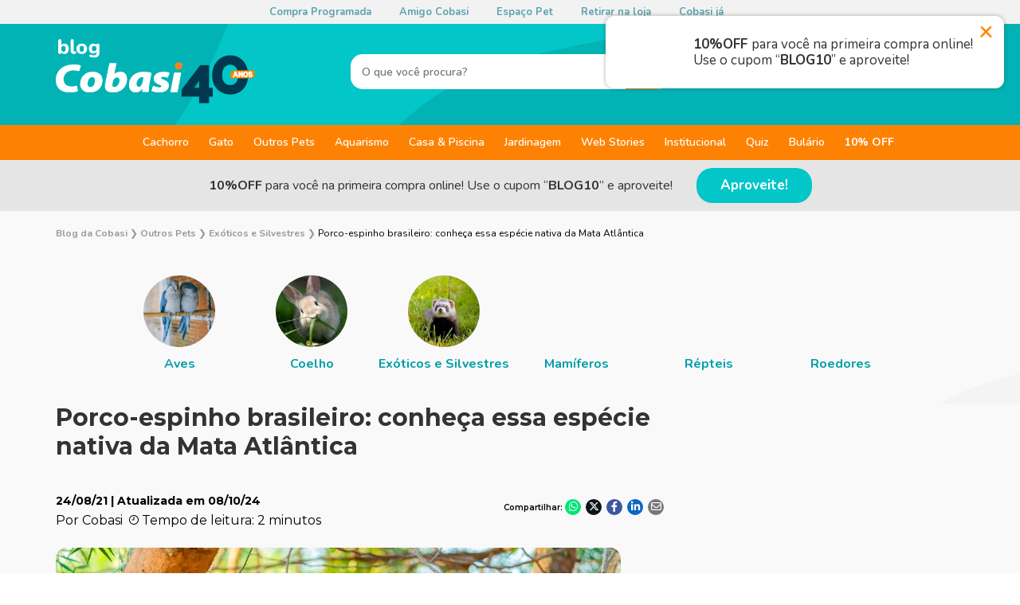

--- FILE ---
content_type: text/html; charset=UTF-8
request_url: https://blog.cobasi.com.br/porco-espinho-brasileiro/
body_size: 115693
content:
<!DOCTYPE html><html lang="pt-br" class="no-js"><head><meta charset="utf-8"><meta http-equiv="X-UA-Compatible" content="IE=edge" /><link rel="icon" type="image/png" href="https://blog.cobasi.com.br/wp-content/themes/cobasi-blog-2021/assets/images/favicon.png"><meta name="viewport" content="width=device-width, initial-scale=1.0"><meta name='robots' content='index, follow, max-image-preview:large, max-snippet:-1, max-video-preview:-1' /><title>Conheça o porco-espinho brasileiro | Blog da Cobasi</title><meta name="description" content="Conheça o porco-espinho brasileiro, essa espécie nativa da Mata Atlântica que corre risco de extinção devido à caça e redução do seu habitat." /><link rel="canonical" href="https://blog.cobasi.com.br/porco-espinho-brasileiro/" /><meta property="og:locale" content="pt_BR" /><meta property="og:type" content="article" /><meta property="og:title" content="Conheça o porco-espinho brasileiro | Blog da Cobasi" /><meta property="og:description" content="Conheça o porco-espinho brasileiro, essa espécie nativa da Mata Atlântica que corre risco de extinção devido à caça e redução do seu habitat." /><meta property="og:url" content="https://blog.cobasi.com.br/porco-espinho-brasileiro/" /><meta property="og:site_name" content="Blog da Cobasi" /><meta property="article:publisher" content="https://www.facebook.com/CobasiOficial" /><meta property="article:author" content="https://www.facebook.com/CobasiOficial/" /><meta property="article:published_time" content="2021-08-25T00:05:39+00:00" /><meta property="article:modified_time" content="2024-10-08T14:35:44+00:00" /><meta property="og:image" content="https://blog.cobasi.com.br/wp-content/uploads/2021/08/porco-espinho-brasileiro-capa.webp" /><meta property="og:image:width" content="709" /><meta property="og:image:height" content="472" /><meta property="og:image:type" content="image/webp" /><meta name="author" content="Cobasi" /><meta name="twitter:card" content="summary_large_image" /><meta name="twitter:creator" content="@redecobasi" /><meta name="twitter:site" content="@redecobasi" /><meta name="twitter:label1" content="Escrito por" /><meta name="twitter:data1" content="Cobasi" /><meta name="twitter:label2" content="Est. tempo de leitura" /><meta name="twitter:data2" content="4 minutos" /><style media="all">img:is([sizes="auto" i],[sizes^="auto," i]){contain-intrinsic-size:3000px 1500px}
@charset "UTF-8";.wp-block-archives{box-sizing:border-box}.wp-block-archives-dropdown label{display:block}.wp-block-avatar{line-height:0}.wp-block-avatar,.wp-block-avatar img{box-sizing:border-box}.wp-block-avatar.aligncenter{text-align:center}.wp-block-audio{box-sizing:border-box}.wp-block-audio :where(figcaption){margin-bottom:1em;margin-top:.5em}.wp-block-audio audio{min-width:300px;width:100%}.wp-block-button__link{align-content:center;box-sizing:border-box;cursor:pointer;display:inline-block;height:100%;text-align:center;word-break:break-word}.wp-block-button__link.aligncenter{text-align:center}.wp-block-button__link.alignright{text-align:right}:where(.wp-block-button__link){border-radius:9999px;box-shadow:none;padding:calc(.667em + 2px) calc(1.333em + 2px);text-decoration:none}.wp-block-button[style*=text-decoration] .wp-block-button__link{text-decoration:inherit}.wp-block-buttons>.wp-block-button.has-custom-width{max-width:none}.wp-block-buttons>.wp-block-button.has-custom-width .wp-block-button__link{width:100%}.wp-block-buttons>.wp-block-button.has-custom-font-size .wp-block-button__link{font-size:inherit}.wp-block-buttons>.wp-block-button.wp-block-button__width-25{width:calc(25% - var(--wp--style--block-gap, .5em)*.75)}.wp-block-buttons>.wp-block-button.wp-block-button__width-50{width:calc(50% - var(--wp--style--block-gap, .5em)*.5)}.wp-block-buttons>.wp-block-button.wp-block-button__width-75{width:calc(75% - var(--wp--style--block-gap, .5em)*.25)}.wp-block-buttons>.wp-block-button.wp-block-button__width-100{flex-basis:100%;width:100%}.wp-block-buttons.is-vertical>.wp-block-button.wp-block-button__width-25{width:25%}.wp-block-buttons.is-vertical>.wp-block-button.wp-block-button__width-50{width:50%}.wp-block-buttons.is-vertical>.wp-block-button.wp-block-button__width-75{width:75%}.wp-block-button.is-style-squared,.wp-block-button__link.wp-block-button.is-style-squared{border-radius:0}.wp-block-button.no-border-radius,.wp-block-button__link.no-border-radius{border-radius:0!important}:root :where(.wp-block-button .wp-block-button__link.is-style-outline),:root :where(.wp-block-button.is-style-outline>.wp-block-button__link){border:2px solid;padding:.667em 1.333em}:root :where(.wp-block-button .wp-block-button__link.is-style-outline:not(.has-text-color)),:root :where(.wp-block-button.is-style-outline>.wp-block-button__link:not(.has-text-color)){color:currentColor}:root :where(.wp-block-button .wp-block-button__link.is-style-outline:not(.has-background)),:root :where(.wp-block-button.is-style-outline>.wp-block-button__link:not(.has-background)){background-color:initial;background-image:none}.wp-block-buttons{box-sizing:border-box}.wp-block-buttons.is-vertical{flex-direction:column}.wp-block-buttons.is-vertical>.wp-block-button:last-child{margin-bottom:0}.wp-block-buttons>.wp-block-button{display:inline-block;margin:0}.wp-block-buttons.is-content-justification-left{justify-content:flex-start}.wp-block-buttons.is-content-justification-left.is-vertical{align-items:flex-start}.wp-block-buttons.is-content-justification-center{justify-content:center}.wp-block-buttons.is-content-justification-center.is-vertical{align-items:center}.wp-block-buttons.is-content-justification-right{justify-content:flex-end}.wp-block-buttons.is-content-justification-right.is-vertical{align-items:flex-end}.wp-block-buttons.is-content-justification-space-between{justify-content:space-between}.wp-block-buttons.aligncenter{text-align:center}.wp-block-buttons:not(.is-content-justification-space-between,.is-content-justification-right,.is-content-justification-left,.is-content-justification-center) .wp-block-button.aligncenter{margin-left:auto;margin-right:auto;width:100%}.wp-block-buttons[style*=text-decoration] .wp-block-button,.wp-block-buttons[style*=text-decoration] .wp-block-button__link{text-decoration:inherit}.wp-block-buttons.has-custom-font-size .wp-block-button__link{font-size:inherit}.wp-block-buttons .wp-block-button__link{width:100%}.wp-block-button.aligncenter,.wp-block-calendar{text-align:center}.wp-block-calendar td,.wp-block-calendar th{border:1px solid;padding:.25em}.wp-block-calendar th{font-weight:400}.wp-block-calendar caption{background-color:inherit}.wp-block-calendar table{border-collapse:collapse;width:100%}.wp-block-calendar table:where(:not(.has-text-color)){color:#40464d}.wp-block-calendar table:where(:not(.has-text-color)) td,.wp-block-calendar table:where(:not(.has-text-color)) th{border-color:#ddd}.wp-block-calendar table.has-background th{background-color:inherit}.wp-block-calendar table.has-text-color th{color:inherit}:where(.wp-block-calendar table:not(.has-background) th){background:#ddd}.wp-block-categories{box-sizing:border-box}.wp-block-categories.alignleft{margin-right:2em}.wp-block-categories.alignright{margin-left:2em}.wp-block-categories.wp-block-categories-dropdown.aligncenter{text-align:center}.wp-block-categories .wp-block-categories__label{display:block;width:100%}.wp-block-code{box-sizing:border-box}.wp-block-code code{
/*!rtl:begin:ignore*/direction:ltr;display:block;font-family:inherit;overflow-wrap:break-word;text-align:initial;white-space:pre-wrap
/*!rtl:end:ignore*/}.wp-block-columns{align-items:normal!important;box-sizing:border-box;display:flex;flex-wrap:wrap!important}@media (min-width:782px){.wp-block-columns{flex-wrap:nowrap!important}}.wp-block-columns.are-vertically-aligned-top{align-items:flex-start}.wp-block-columns.are-vertically-aligned-center{align-items:center}.wp-block-columns.are-vertically-aligned-bottom{align-items:flex-end}@media (max-width:781px){.wp-block-columns:not(.is-not-stacked-on-mobile)>.wp-block-column{flex-basis:100%!important}}@media (min-width:782px){.wp-block-columns:not(.is-not-stacked-on-mobile)>.wp-block-column{flex-basis:0;flex-grow:1}.wp-block-columns:not(.is-not-stacked-on-mobile)>.wp-block-column[style*=flex-basis]{flex-grow:0}}.wp-block-columns.is-not-stacked-on-mobile{flex-wrap:nowrap!important}.wp-block-columns.is-not-stacked-on-mobile>.wp-block-column{flex-basis:0;flex-grow:1}.wp-block-columns.is-not-stacked-on-mobile>.wp-block-column[style*=flex-basis]{flex-grow:0}:where(.wp-block-columns){margin-bottom:1.75em}:where(.wp-block-columns.has-background){padding:1.25em 2.375em}.wp-block-column{flex-grow:1;min-width:0;overflow-wrap:break-word;word-break:break-word}.wp-block-column.is-vertically-aligned-top{align-self:flex-start}.wp-block-column.is-vertically-aligned-center{align-self:center}.wp-block-column.is-vertically-aligned-bottom{align-self:flex-end}.wp-block-column.is-vertically-aligned-stretch{align-self:stretch}.wp-block-column.is-vertically-aligned-bottom,.wp-block-column.is-vertically-aligned-center,.wp-block-column.is-vertically-aligned-top{width:100%}.wp-block-post-comments{box-sizing:border-box}.wp-block-post-comments .alignleft{float:left}.wp-block-post-comments .alignright{float:right}.wp-block-post-comments .navigation:after{clear:both;content:"";display:table}.wp-block-post-comments .commentlist{clear:both;list-style:none;margin:0;padding:0}.wp-block-post-comments .commentlist .comment{min-height:2.25em;padding-left:3.25em}.wp-block-post-comments .commentlist .comment p{font-size:1em;line-height:1.8;margin:1em 0}.wp-block-post-comments .commentlist .children{list-style:none;margin:0;padding:0}.wp-block-post-comments .comment-author{line-height:1.5}.wp-block-post-comments .comment-author .avatar{border-radius:1.5em;display:block;float:left;height:2.5em;margin-right:.75em;margin-top:.5em;width:2.5em}.wp-block-post-comments .comment-author cite{font-style:normal}.wp-block-post-comments .comment-meta{font-size:.875em;line-height:1.5}.wp-block-post-comments .comment-meta b{font-weight:400}.wp-block-post-comments .comment-meta .comment-awaiting-moderation{display:block;margin-bottom:1em;margin-top:1em}.wp-block-post-comments .comment-body .commentmetadata{font-size:.875em}.wp-block-post-comments .comment-form-author label,.wp-block-post-comments .comment-form-comment label,.wp-block-post-comments .comment-form-email label,.wp-block-post-comments .comment-form-url label{display:block;margin-bottom:.25em}.wp-block-post-comments .comment-form input:not([type=submit]):not([type=checkbox]),.wp-block-post-comments .comment-form textarea{box-sizing:border-box;display:block;width:100%}.wp-block-post-comments .comment-form-cookies-consent{display:flex;gap:.25em}.wp-block-post-comments .comment-form-cookies-consent #wp-comment-cookies-consent{margin-top:.35em}.wp-block-post-comments .comment-reply-title{margin-bottom:0}.wp-block-post-comments .comment-reply-title :where(small){font-size:var(--wp--preset--font-size--medium,smaller);margin-left:.5em}.wp-block-post-comments .reply{font-size:.875em;margin-bottom:1.4em}.wp-block-post-comments input:not([type=submit]),.wp-block-post-comments textarea{border:1px solid #949494;font-family:inherit;font-size:1em}.wp-block-post-comments input:not([type=submit]):not([type=checkbox]),.wp-block-post-comments textarea{padding:calc(.667em + 2px)}:where(.wp-block-post-comments input[type=submit]){border:none}.wp-block-comments{box-sizing:border-box}.wp-block-comments-pagination>.wp-block-comments-pagination-next,.wp-block-comments-pagination>.wp-block-comments-pagination-numbers,.wp-block-comments-pagination>.wp-block-comments-pagination-previous{font-size:inherit;margin-bottom:.5em;margin-right:.5em}.wp-block-comments-pagination>.wp-block-comments-pagination-next:last-child,.wp-block-comments-pagination>.wp-block-comments-pagination-numbers:last-child,.wp-block-comments-pagination>.wp-block-comments-pagination-previous:last-child{margin-right:0}.wp-block-comments-pagination .wp-block-comments-pagination-previous-arrow{display:inline-block;margin-right:1ch}.wp-block-comments-pagination .wp-block-comments-pagination-previous-arrow:not(.is-arrow-chevron){transform:scaleX(1)}.wp-block-comments-pagination .wp-block-comments-pagination-next-arrow{display:inline-block;margin-left:1ch}.wp-block-comments-pagination .wp-block-comments-pagination-next-arrow:not(.is-arrow-chevron){transform:scaleX(1)}.wp-block-comments-pagination.aligncenter{justify-content:center}.wp-block-comment-template{box-sizing:border-box;list-style:none;margin-bottom:0;max-width:100%;padding:0}.wp-block-comment-template li{clear:both}.wp-block-comment-template ol{list-style:none;margin-bottom:0;max-width:100%;padding-left:2rem}.wp-block-comment-template.alignleft{float:left}.wp-block-comment-template.aligncenter{margin-left:auto;margin-right:auto;width:fit-content}.wp-block-comment-template.alignright{float:right}.wp-block-comment-date{box-sizing:border-box}.comment-awaiting-moderation{display:block;font-size:.875em;line-height:1.5}.wp-block-comment-author-name,.wp-block-comment-content,.wp-block-comment-edit-link,.wp-block-comment-reply-link{box-sizing:border-box}.wp-block-cover,.wp-block-cover-image{align-items:center;background-position:50%;box-sizing:border-box;display:flex;justify-content:center;min-height:430px;overflow:hidden;overflow:clip;padding:1em;position:relative}.wp-block-cover .has-background-dim:not([class*=-background-color]),.wp-block-cover-image .has-background-dim:not([class*=-background-color]),.wp-block-cover-image.has-background-dim:not([class*=-background-color]),.wp-block-cover.has-background-dim:not([class*=-background-color]){background-color:#000}.wp-block-cover .has-background-dim.has-background-gradient,.wp-block-cover-image .has-background-dim.has-background-gradient{background-color:initial}.wp-block-cover-image.has-background-dim:before,.wp-block-cover.has-background-dim:before{background-color:inherit;content:""}.wp-block-cover .wp-block-cover__background,.wp-block-cover .wp-block-cover__gradient-background,.wp-block-cover-image .wp-block-cover__background,.wp-block-cover-image .wp-block-cover__gradient-background,.wp-block-cover-image.has-background-dim:not(.has-background-gradient):before,.wp-block-cover.has-background-dim:not(.has-background-gradient):before{bottom:0;left:0;opacity:.5;position:absolute;right:0;top:0}.wp-block-cover-image.has-background-dim.has-background-dim-10 .wp-block-cover__background,.wp-block-cover-image.has-background-dim.has-background-dim-10 .wp-block-cover__gradient-background,.wp-block-cover-image.has-background-dim.has-background-dim-10:not(.has-background-gradient):before,.wp-block-cover.has-background-dim.has-background-dim-10 .wp-block-cover__background,.wp-block-cover.has-background-dim.has-background-dim-10 .wp-block-cover__gradient-background,.wp-block-cover.has-background-dim.has-background-dim-10:not(.has-background-gradient):before{opacity:.1}.wp-block-cover-image.has-background-dim.has-background-dim-20 .wp-block-cover__background,.wp-block-cover-image.has-background-dim.has-background-dim-20 .wp-block-cover__gradient-background,.wp-block-cover-image.has-background-dim.has-background-dim-20:not(.has-background-gradient):before,.wp-block-cover.has-background-dim.has-background-dim-20 .wp-block-cover__background,.wp-block-cover.has-background-dim.has-background-dim-20 .wp-block-cover__gradient-background,.wp-block-cover.has-background-dim.has-background-dim-20:not(.has-background-gradient):before{opacity:.2}.wp-block-cover-image.has-background-dim.has-background-dim-30 .wp-block-cover__background,.wp-block-cover-image.has-background-dim.has-background-dim-30 .wp-block-cover__gradient-background,.wp-block-cover-image.has-background-dim.has-background-dim-30:not(.has-background-gradient):before,.wp-block-cover.has-background-dim.has-background-dim-30 .wp-block-cover__background,.wp-block-cover.has-background-dim.has-background-dim-30 .wp-block-cover__gradient-background,.wp-block-cover.has-background-dim.has-background-dim-30:not(.has-background-gradient):before{opacity:.3}.wp-block-cover-image.has-background-dim.has-background-dim-40 .wp-block-cover__background,.wp-block-cover-image.has-background-dim.has-background-dim-40 .wp-block-cover__gradient-background,.wp-block-cover-image.has-background-dim.has-background-dim-40:not(.has-background-gradient):before,.wp-block-cover.has-background-dim.has-background-dim-40 .wp-block-cover__background,.wp-block-cover.has-background-dim.has-background-dim-40 .wp-block-cover__gradient-background,.wp-block-cover.has-background-dim.has-background-dim-40:not(.has-background-gradient):before{opacity:.4}.wp-block-cover-image.has-background-dim.has-background-dim-50 .wp-block-cover__background,.wp-block-cover-image.has-background-dim.has-background-dim-50 .wp-block-cover__gradient-background,.wp-block-cover-image.has-background-dim.has-background-dim-50:not(.has-background-gradient):before,.wp-block-cover.has-background-dim.has-background-dim-50 .wp-block-cover__background,.wp-block-cover.has-background-dim.has-background-dim-50 .wp-block-cover__gradient-background,.wp-block-cover.has-background-dim.has-background-dim-50:not(.has-background-gradient):before{opacity:.5}.wp-block-cover-image.has-background-dim.has-background-dim-60 .wp-block-cover__background,.wp-block-cover-image.has-background-dim.has-background-dim-60 .wp-block-cover__gradient-background,.wp-block-cover-image.has-background-dim.has-background-dim-60:not(.has-background-gradient):before,.wp-block-cover.has-background-dim.has-background-dim-60 .wp-block-cover__background,.wp-block-cover.has-background-dim.has-background-dim-60 .wp-block-cover__gradient-background,.wp-block-cover.has-background-dim.has-background-dim-60:not(.has-background-gradient):before{opacity:.6}.wp-block-cover-image.has-background-dim.has-background-dim-70 .wp-block-cover__background,.wp-block-cover-image.has-background-dim.has-background-dim-70 .wp-block-cover__gradient-background,.wp-block-cover-image.has-background-dim.has-background-dim-70:not(.has-background-gradient):before,.wp-block-cover.has-background-dim.has-background-dim-70 .wp-block-cover__background,.wp-block-cover.has-background-dim.has-background-dim-70 .wp-block-cover__gradient-background,.wp-block-cover.has-background-dim.has-background-dim-70:not(.has-background-gradient):before{opacity:.7}.wp-block-cover-image.has-background-dim.has-background-dim-80 .wp-block-cover__background,.wp-block-cover-image.has-background-dim.has-background-dim-80 .wp-block-cover__gradient-background,.wp-block-cover-image.has-background-dim.has-background-dim-80:not(.has-background-gradient):before,.wp-block-cover.has-background-dim.has-background-dim-80 .wp-block-cover__background,.wp-block-cover.has-background-dim.has-background-dim-80 .wp-block-cover__gradient-background,.wp-block-cover.has-background-dim.has-background-dim-80:not(.has-background-gradient):before{opacity:.8}.wp-block-cover-image.has-background-dim.has-background-dim-90 .wp-block-cover__background,.wp-block-cover-image.has-background-dim.has-background-dim-90 .wp-block-cover__gradient-background,.wp-block-cover-image.has-background-dim.has-background-dim-90:not(.has-background-gradient):before,.wp-block-cover.has-background-dim.has-background-dim-90 .wp-block-cover__background,.wp-block-cover.has-background-dim.has-background-dim-90 .wp-block-cover__gradient-background,.wp-block-cover.has-background-dim.has-background-dim-90:not(.has-background-gradient):before{opacity:.9}.wp-block-cover-image.has-background-dim.has-background-dim-100 .wp-block-cover__background,.wp-block-cover-image.has-background-dim.has-background-dim-100 .wp-block-cover__gradient-background,.wp-block-cover-image.has-background-dim.has-background-dim-100:not(.has-background-gradient):before,.wp-block-cover.has-background-dim.has-background-dim-100 .wp-block-cover__background,.wp-block-cover.has-background-dim.has-background-dim-100 .wp-block-cover__gradient-background,.wp-block-cover.has-background-dim.has-background-dim-100:not(.has-background-gradient):before{opacity:1}.wp-block-cover .wp-block-cover__background.has-background-dim.has-background-dim-0,.wp-block-cover .wp-block-cover__gradient-background.has-background-dim.has-background-dim-0,.wp-block-cover-image .wp-block-cover__background.has-background-dim.has-background-dim-0,.wp-block-cover-image .wp-block-cover__gradient-background.has-background-dim.has-background-dim-0{opacity:0}.wp-block-cover .wp-block-cover__background.has-background-dim.has-background-dim-10,.wp-block-cover .wp-block-cover__gradient-background.has-background-dim.has-background-dim-10,.wp-block-cover-image .wp-block-cover__background.has-background-dim.has-background-dim-10,.wp-block-cover-image .wp-block-cover__gradient-background.has-background-dim.has-background-dim-10{opacity:.1}.wp-block-cover .wp-block-cover__background.has-background-dim.has-background-dim-20,.wp-block-cover .wp-block-cover__gradient-background.has-background-dim.has-background-dim-20,.wp-block-cover-image .wp-block-cover__background.has-background-dim.has-background-dim-20,.wp-block-cover-image .wp-block-cover__gradient-background.has-background-dim.has-background-dim-20{opacity:.2}.wp-block-cover .wp-block-cover__background.has-background-dim.has-background-dim-30,.wp-block-cover .wp-block-cover__gradient-background.has-background-dim.has-background-dim-30,.wp-block-cover-image .wp-block-cover__background.has-background-dim.has-background-dim-30,.wp-block-cover-image .wp-block-cover__gradient-background.has-background-dim.has-background-dim-30{opacity:.3}.wp-block-cover .wp-block-cover__background.has-background-dim.has-background-dim-40,.wp-block-cover .wp-block-cover__gradient-background.has-background-dim.has-background-dim-40,.wp-block-cover-image .wp-block-cover__background.has-background-dim.has-background-dim-40,.wp-block-cover-image .wp-block-cover__gradient-background.has-background-dim.has-background-dim-40{opacity:.4}.wp-block-cover .wp-block-cover__background.has-background-dim.has-background-dim-50,.wp-block-cover .wp-block-cover__gradient-background.has-background-dim.has-background-dim-50,.wp-block-cover-image .wp-block-cover__background.has-background-dim.has-background-dim-50,.wp-block-cover-image .wp-block-cover__gradient-background.has-background-dim.has-background-dim-50{opacity:.5}.wp-block-cover .wp-block-cover__background.has-background-dim.has-background-dim-60,.wp-block-cover .wp-block-cover__gradient-background.has-background-dim.has-background-dim-60,.wp-block-cover-image .wp-block-cover__background.has-background-dim.has-background-dim-60,.wp-block-cover-image .wp-block-cover__gradient-background.has-background-dim.has-background-dim-60{opacity:.6}.wp-block-cover .wp-block-cover__background.has-background-dim.has-background-dim-70,.wp-block-cover .wp-block-cover__gradient-background.has-background-dim.has-background-dim-70,.wp-block-cover-image .wp-block-cover__background.has-background-dim.has-background-dim-70,.wp-block-cover-image .wp-block-cover__gradient-background.has-background-dim.has-background-dim-70{opacity:.7}.wp-block-cover .wp-block-cover__background.has-background-dim.has-background-dim-80,.wp-block-cover .wp-block-cover__gradient-background.has-background-dim.has-background-dim-80,.wp-block-cover-image .wp-block-cover__background.has-background-dim.has-background-dim-80,.wp-block-cover-image .wp-block-cover__gradient-background.has-background-dim.has-background-dim-80{opacity:.8}.wp-block-cover .wp-block-cover__background.has-background-dim.has-background-dim-90,.wp-block-cover .wp-block-cover__gradient-background.has-background-dim.has-background-dim-90,.wp-block-cover-image .wp-block-cover__background.has-background-dim.has-background-dim-90,.wp-block-cover-image .wp-block-cover__gradient-background.has-background-dim.has-background-dim-90{opacity:.9}.wp-block-cover .wp-block-cover__background.has-background-dim.has-background-dim-100,.wp-block-cover .wp-block-cover__gradient-background.has-background-dim.has-background-dim-100,.wp-block-cover-image .wp-block-cover__background.has-background-dim.has-background-dim-100,.wp-block-cover-image .wp-block-cover__gradient-background.has-background-dim.has-background-dim-100{opacity:1}.wp-block-cover-image.alignleft,.wp-block-cover-image.alignright,.wp-block-cover.alignleft,.wp-block-cover.alignright{max-width:420px;width:100%}.wp-block-cover-image.aligncenter,.wp-block-cover-image.alignleft,.wp-block-cover-image.alignright,.wp-block-cover.aligncenter,.wp-block-cover.alignleft,.wp-block-cover.alignright{display:flex}.wp-block-cover .wp-block-cover__inner-container,.wp-block-cover-image .wp-block-cover__inner-container{color:inherit;position:relative;width:100%}.wp-block-cover-image.is-position-top-left,.wp-block-cover.is-position-top-left{align-items:flex-start;justify-content:flex-start}.wp-block-cover-image.is-position-top-center,.wp-block-cover.is-position-top-center{align-items:flex-start;justify-content:center}.wp-block-cover-image.is-position-top-right,.wp-block-cover.is-position-top-right{align-items:flex-start;justify-content:flex-end}.wp-block-cover-image.is-position-center-left,.wp-block-cover.is-position-center-left{align-items:center;justify-content:flex-start}.wp-block-cover-image.is-position-center-center,.wp-block-cover.is-position-center-center{align-items:center;justify-content:center}.wp-block-cover-image.is-position-center-right,.wp-block-cover.is-position-center-right{align-items:center;justify-content:flex-end}.wp-block-cover-image.is-position-bottom-left,.wp-block-cover.is-position-bottom-left{align-items:flex-end;justify-content:flex-start}.wp-block-cover-image.is-position-bottom-center,.wp-block-cover.is-position-bottom-center{align-items:flex-end;justify-content:center}.wp-block-cover-image.is-position-bottom-right,.wp-block-cover.is-position-bottom-right{align-items:flex-end;justify-content:flex-end}.wp-block-cover-image.has-custom-content-position.has-custom-content-position .wp-block-cover__inner-container,.wp-block-cover.has-custom-content-position.has-custom-content-position .wp-block-cover__inner-container{margin:0}.wp-block-cover-image.has-custom-content-position.has-custom-content-position.is-position-bottom-left .wp-block-cover__inner-container,.wp-block-cover-image.has-custom-content-position.has-custom-content-position.is-position-bottom-right .wp-block-cover__inner-container,.wp-block-cover-image.has-custom-content-position.has-custom-content-position.is-position-center-left .wp-block-cover__inner-container,.wp-block-cover-image.has-custom-content-position.has-custom-content-position.is-position-center-right .wp-block-cover__inner-container,.wp-block-cover-image.has-custom-content-position.has-custom-content-position.is-position-top-left .wp-block-cover__inner-container,.wp-block-cover-image.has-custom-content-position.has-custom-content-position.is-position-top-right .wp-block-cover__inner-container,.wp-block-cover.has-custom-content-position.has-custom-content-position.is-position-bottom-left .wp-block-cover__inner-container,.wp-block-cover.has-custom-content-position.has-custom-content-position.is-position-bottom-right .wp-block-cover__inner-container,.wp-block-cover.has-custom-content-position.has-custom-content-position.is-position-center-left .wp-block-cover__inner-container,.wp-block-cover.has-custom-content-position.has-custom-content-position.is-position-center-right .wp-block-cover__inner-container,.wp-block-cover.has-custom-content-position.has-custom-content-position.is-position-top-left .wp-block-cover__inner-container,.wp-block-cover.has-custom-content-position.has-custom-content-position.is-position-top-right .wp-block-cover__inner-container{margin:0;width:auto}.wp-block-cover .wp-block-cover__image-background,.wp-block-cover video.wp-block-cover__video-background,.wp-block-cover-image .wp-block-cover__image-background,.wp-block-cover-image video.wp-block-cover__video-background{border:none;bottom:0;box-shadow:none;height:100%;left:0;margin:0;max-height:none;max-width:none;object-fit:cover;outline:none;padding:0;position:absolute;right:0;top:0;width:100%}.wp-block-cover-image.has-parallax,.wp-block-cover.has-parallax,.wp-block-cover__image-background.has-parallax,video.wp-block-cover__video-background.has-parallax{background-attachment:fixed;background-repeat:no-repeat;background-size:cover}@supports (-webkit-touch-callout:inherit){.wp-block-cover-image.has-parallax,.wp-block-cover.has-parallax,.wp-block-cover__image-background.has-parallax,video.wp-block-cover__video-background.has-parallax{background-attachment:scroll}}@media (prefers-reduced-motion:reduce){.wp-block-cover-image.has-parallax,.wp-block-cover.has-parallax,.wp-block-cover__image-background.has-parallax,video.wp-block-cover__video-background.has-parallax{background-attachment:scroll}}.wp-block-cover-image.is-repeated,.wp-block-cover.is-repeated,.wp-block-cover__image-background.is-repeated,video.wp-block-cover__video-background.is-repeated{background-repeat:repeat;background-size:auto}.wp-block-cover-image-text,.wp-block-cover-image-text a,.wp-block-cover-image-text a:active,.wp-block-cover-image-text a:focus,.wp-block-cover-image-text a:hover,.wp-block-cover-text,.wp-block-cover-text a,.wp-block-cover-text a:active,.wp-block-cover-text a:focus,.wp-block-cover-text a:hover,section.wp-block-cover-image h2,section.wp-block-cover-image h2 a,section.wp-block-cover-image h2 a:active,section.wp-block-cover-image h2 a:focus,section.wp-block-cover-image h2 a:hover{color:#fff}.wp-block-cover-image .wp-block-cover.has-left-content{justify-content:flex-start}.wp-block-cover-image .wp-block-cover.has-right-content{justify-content:flex-end}.wp-block-cover-image.has-left-content .wp-block-cover-image-text,.wp-block-cover.has-left-content .wp-block-cover-text,section.wp-block-cover-image.has-left-content>h2{margin-left:0;text-align:left}.wp-block-cover-image.has-right-content .wp-block-cover-image-text,.wp-block-cover.has-right-content .wp-block-cover-text,section.wp-block-cover-image.has-right-content>h2{margin-right:0;text-align:right}.wp-block-cover .wp-block-cover-text,.wp-block-cover-image .wp-block-cover-image-text,section.wp-block-cover-image>h2{font-size:2em;line-height:1.25;margin-bottom:0;max-width:840px;padding:.44em;text-align:center;z-index:1}:where(.wp-block-cover-image:not(.has-text-color)),:where(.wp-block-cover:not(.has-text-color)){color:#fff}:where(.wp-block-cover-image.is-light:not(.has-text-color)),:where(.wp-block-cover.is-light:not(.has-text-color)){color:#000}:root :where(.wp-block-cover h1:not(.has-text-color)),:root :where(.wp-block-cover h2:not(.has-text-color)),:root :where(.wp-block-cover h3:not(.has-text-color)),:root :where(.wp-block-cover h4:not(.has-text-color)),:root :where(.wp-block-cover h5:not(.has-text-color)),:root :where(.wp-block-cover h6:not(.has-text-color)),:root :where(.wp-block-cover p:not(.has-text-color)){color:inherit}body:not(.editor-styles-wrapper) .wp-block-cover:not(.wp-block-cover:has(.wp-block-cover__background+.wp-block-cover__inner-container)) .wp-block-cover__image-background,body:not(.editor-styles-wrapper) .wp-block-cover:not(.wp-block-cover:has(.wp-block-cover__background+.wp-block-cover__inner-container)) .wp-block-cover__video-background{z-index:0}body:not(.editor-styles-wrapper) .wp-block-cover:not(.wp-block-cover:has(.wp-block-cover__background+.wp-block-cover__inner-container)) .wp-block-cover__background,body:not(.editor-styles-wrapper) .wp-block-cover:not(.wp-block-cover:has(.wp-block-cover__background+.wp-block-cover__inner-container)) .wp-block-cover__gradient-background,body:not(.editor-styles-wrapper) .wp-block-cover:not(.wp-block-cover:has(.wp-block-cover__background+.wp-block-cover__inner-container)) .wp-block-cover__inner-container,body:not(.editor-styles-wrapper) .wp-block-cover:not(.wp-block-cover:has(.wp-block-cover__background+.wp-block-cover__inner-container)).has-background-dim:not(.has-background-gradient):before{z-index:1}.has-modal-open body:not(.editor-styles-wrapper) .wp-block-cover:not(.wp-block-cover:has(.wp-block-cover__background+.wp-block-cover__inner-container)) .wp-block-cover__inner-container{z-index:auto}.wp-block-details{box-sizing:border-box}.wp-block-details summary{cursor:pointer}.wp-block-embed.alignleft,.wp-block-embed.alignright,.wp-block[data-align=left]>[data-type="core/embed"],.wp-block[data-align=right]>[data-type="core/embed"]{max-width:360px;width:100%}.wp-block-embed.alignleft .wp-block-embed__wrapper,.wp-block-embed.alignright .wp-block-embed__wrapper,.wp-block[data-align=left]>[data-type="core/embed"] .wp-block-embed__wrapper,.wp-block[data-align=right]>[data-type="core/embed"] .wp-block-embed__wrapper{min-width:280px}.wp-block-cover .wp-block-embed{min-height:240px;min-width:320px}.wp-block-embed{overflow-wrap:break-word}.wp-block-embed :where(figcaption){margin-bottom:1em;margin-top:.5em}.wp-block-embed iframe{max-width:100%}.wp-block-embed__wrapper{position:relative}.wp-embed-responsive .wp-has-aspect-ratio .wp-block-embed__wrapper:before{content:"";display:block;padding-top:50%}.wp-embed-responsive .wp-has-aspect-ratio iframe{bottom:0;height:100%;left:0;position:absolute;right:0;top:0;width:100%}.wp-embed-responsive .wp-embed-aspect-21-9 .wp-block-embed__wrapper:before{padding-top:42.85%}.wp-embed-responsive .wp-embed-aspect-18-9 .wp-block-embed__wrapper:before{padding-top:50%}.wp-embed-responsive .wp-embed-aspect-16-9 .wp-block-embed__wrapper:before{padding-top:56.25%}.wp-embed-responsive .wp-embed-aspect-4-3 .wp-block-embed__wrapper:before{padding-top:75%}.wp-embed-responsive .wp-embed-aspect-1-1 .wp-block-embed__wrapper:before{padding-top:100%}.wp-embed-responsive .wp-embed-aspect-9-16 .wp-block-embed__wrapper:before{padding-top:177.77%}.wp-embed-responsive .wp-embed-aspect-1-2 .wp-block-embed__wrapper:before{padding-top:200%}.wp-block-file{box-sizing:border-box}.wp-block-file:not(.wp-element-button){font-size:.8em}.wp-block-file.aligncenter{text-align:center}.wp-block-file.alignright{text-align:right}.wp-block-file *+.wp-block-file__button{margin-left:.75em}:where(.wp-block-file){margin-bottom:1.5em}.wp-block-file__embed{margin-bottom:1em}:where(.wp-block-file__button){border-radius:2em;display:inline-block;padding:.5em 1em}:where(.wp-block-file__button):is(a):active,:where(.wp-block-file__button):is(a):focus,:where(.wp-block-file__button):is(a):hover,:where(.wp-block-file__button):is(a):visited{box-shadow:none;color:#fff;opacity:.85;text-decoration:none}.wp-block-form-input__label{display:flex;flex-direction:column;gap:.25em;margin-bottom:.5em;width:100%}.wp-block-form-input__label.is-label-inline{align-items:center;flex-direction:row;gap:.5em}.wp-block-form-input__label.is-label-inline .wp-block-form-input__label-content{margin-bottom:.5em}.wp-block-form-input__label:has(input[type=checkbox]){flex-direction:row;width:fit-content}.wp-block-form-input__label:has(input[type=checkbox]) .wp-block-form-input__label-content{margin:0}.wp-block-form-input__label:has(.wp-block-form-input__label-content+input[type=checkbox]){flex-direction:row-reverse}.wp-block-form-input__label-content{width:fit-content}.wp-block-form-input__input{font-size:1em;margin-bottom:.5em;padding:0 .5em}.wp-block-form-input__input[type=date],.wp-block-form-input__input[type=datetime-local],.wp-block-form-input__input[type=datetime],.wp-block-form-input__input[type=email],.wp-block-form-input__input[type=month],.wp-block-form-input__input[type=number],.wp-block-form-input__input[type=password],.wp-block-form-input__input[type=search],.wp-block-form-input__input[type=tel],.wp-block-form-input__input[type=text],.wp-block-form-input__input[type=time],.wp-block-form-input__input[type=url],.wp-block-form-input__input[type=week]{border:1px solid;line-height:2;min-height:2em}textarea.wp-block-form-input__input{min-height:10em}.blocks-gallery-grid:not(.has-nested-images),.wp-block-gallery:not(.has-nested-images){display:flex;flex-wrap:wrap;list-style-type:none;margin:0;padding:0}.blocks-gallery-grid:not(.has-nested-images) .blocks-gallery-image,.blocks-gallery-grid:not(.has-nested-images) .blocks-gallery-item,.wp-block-gallery:not(.has-nested-images) .blocks-gallery-image,.wp-block-gallery:not(.has-nested-images) .blocks-gallery-item{display:flex;flex-direction:column;flex-grow:1;justify-content:center;margin:0 1em 1em 0;position:relative;width:calc(50% - 1em)}.blocks-gallery-grid:not(.has-nested-images) .blocks-gallery-image:nth-of-type(2n),.blocks-gallery-grid:not(.has-nested-images) .blocks-gallery-item:nth-of-type(2n),.wp-block-gallery:not(.has-nested-images) .blocks-gallery-image:nth-of-type(2n),.wp-block-gallery:not(.has-nested-images) .blocks-gallery-item:nth-of-type(2n){margin-right:0}.blocks-gallery-grid:not(.has-nested-images) .blocks-gallery-image figure,.blocks-gallery-grid:not(.has-nested-images) .blocks-gallery-item figure,.wp-block-gallery:not(.has-nested-images) .blocks-gallery-image figure,.wp-block-gallery:not(.has-nested-images) .blocks-gallery-item figure{align-items:flex-end;display:flex;height:100%;justify-content:flex-start;margin:0}.blocks-gallery-grid:not(.has-nested-images) .blocks-gallery-image img,.blocks-gallery-grid:not(.has-nested-images) .blocks-gallery-item img,.wp-block-gallery:not(.has-nested-images) .blocks-gallery-image img,.wp-block-gallery:not(.has-nested-images) .blocks-gallery-item img{display:block;height:auto;max-width:100%;width:auto}.blocks-gallery-grid:not(.has-nested-images) .blocks-gallery-image figcaption,.blocks-gallery-grid:not(.has-nested-images) .blocks-gallery-item figcaption,.wp-block-gallery:not(.has-nested-images) .blocks-gallery-image figcaption,.wp-block-gallery:not(.has-nested-images) .blocks-gallery-item figcaption{background:linear-gradient(0deg,#000000b3,#0000004d 70%,#0000);bottom:0;box-sizing:border-box;color:#fff;font-size:.8em;margin:0;max-height:100%;overflow:auto;padding:3em .77em .7em;position:absolute;text-align:center;width:100%;z-index:2}.blocks-gallery-grid:not(.has-nested-images) .blocks-gallery-image figcaption img,.blocks-gallery-grid:not(.has-nested-images) .blocks-gallery-item figcaption img,.wp-block-gallery:not(.has-nested-images) .blocks-gallery-image figcaption img,.wp-block-gallery:not(.has-nested-images) .blocks-gallery-item figcaption img{display:inline}.blocks-gallery-grid:not(.has-nested-images) figcaption,.wp-block-gallery:not(.has-nested-images) figcaption{flex-grow:1}.blocks-gallery-grid:not(.has-nested-images).is-cropped .blocks-gallery-image a,.blocks-gallery-grid:not(.has-nested-images).is-cropped .blocks-gallery-image img,.blocks-gallery-grid:not(.has-nested-images).is-cropped .blocks-gallery-item a,.blocks-gallery-grid:not(.has-nested-images).is-cropped .blocks-gallery-item img,.wp-block-gallery:not(.has-nested-images).is-cropped .blocks-gallery-image a,.wp-block-gallery:not(.has-nested-images).is-cropped .blocks-gallery-image img,.wp-block-gallery:not(.has-nested-images).is-cropped .blocks-gallery-item a,.wp-block-gallery:not(.has-nested-images).is-cropped .blocks-gallery-item img{flex:1;height:100%;object-fit:cover;width:100%}.blocks-gallery-grid:not(.has-nested-images).columns-1 .blocks-gallery-image,.blocks-gallery-grid:not(.has-nested-images).columns-1 .blocks-gallery-item,.wp-block-gallery:not(.has-nested-images).columns-1 .blocks-gallery-image,.wp-block-gallery:not(.has-nested-images).columns-1 .blocks-gallery-item{margin-right:0;width:100%}@media (min-width:600px){.blocks-gallery-grid:not(.has-nested-images).columns-3 .blocks-gallery-image,.blocks-gallery-grid:not(.has-nested-images).columns-3 .blocks-gallery-item,.wp-block-gallery:not(.has-nested-images).columns-3 .blocks-gallery-image,.wp-block-gallery:not(.has-nested-images).columns-3 .blocks-gallery-item{margin-right:1em;width:calc(33.33333% - .66667em)}.blocks-gallery-grid:not(.has-nested-images).columns-4 .blocks-gallery-image,.blocks-gallery-grid:not(.has-nested-images).columns-4 .blocks-gallery-item,.wp-block-gallery:not(.has-nested-images).columns-4 .blocks-gallery-image,.wp-block-gallery:not(.has-nested-images).columns-4 .blocks-gallery-item{margin-right:1em;width:calc(25% - .75em)}.blocks-gallery-grid:not(.has-nested-images).columns-5 .blocks-gallery-image,.blocks-gallery-grid:not(.has-nested-images).columns-5 .blocks-gallery-item,.wp-block-gallery:not(.has-nested-images).columns-5 .blocks-gallery-image,.wp-block-gallery:not(.has-nested-images).columns-5 .blocks-gallery-item{margin-right:1em;width:calc(20% - .8em)}.blocks-gallery-grid:not(.has-nested-images).columns-6 .blocks-gallery-image,.blocks-gallery-grid:not(.has-nested-images).columns-6 .blocks-gallery-item,.wp-block-gallery:not(.has-nested-images).columns-6 .blocks-gallery-image,.wp-block-gallery:not(.has-nested-images).columns-6 .blocks-gallery-item{margin-right:1em;width:calc(16.66667% - .83333em)}.blocks-gallery-grid:not(.has-nested-images).columns-7 .blocks-gallery-image,.blocks-gallery-grid:not(.has-nested-images).columns-7 .blocks-gallery-item,.wp-block-gallery:not(.has-nested-images).columns-7 .blocks-gallery-image,.wp-block-gallery:not(.has-nested-images).columns-7 .blocks-gallery-item{margin-right:1em;width:calc(14.28571% - .85714em)}.blocks-gallery-grid:not(.has-nested-images).columns-8 .blocks-gallery-image,.blocks-gallery-grid:not(.has-nested-images).columns-8 .blocks-gallery-item,.wp-block-gallery:not(.has-nested-images).columns-8 .blocks-gallery-image,.wp-block-gallery:not(.has-nested-images).columns-8 .blocks-gallery-item{margin-right:1em;width:calc(12.5% - .875em)}.blocks-gallery-grid:not(.has-nested-images).columns-1 .blocks-gallery-image:nth-of-type(1n),.blocks-gallery-grid:not(.has-nested-images).columns-1 .blocks-gallery-item:nth-of-type(1n),.blocks-gallery-grid:not(.has-nested-images).columns-2 .blocks-gallery-image:nth-of-type(2n),.blocks-gallery-grid:not(.has-nested-images).columns-2 .blocks-gallery-item:nth-of-type(2n),.blocks-gallery-grid:not(.has-nested-images).columns-3 .blocks-gallery-image:nth-of-type(3n),.blocks-gallery-grid:not(.has-nested-images).columns-3 .blocks-gallery-item:nth-of-type(3n),.blocks-gallery-grid:not(.has-nested-images).columns-4 .blocks-gallery-image:nth-of-type(4n),.blocks-gallery-grid:not(.has-nested-images).columns-4 .blocks-gallery-item:nth-of-type(4n),.blocks-gallery-grid:not(.has-nested-images).columns-5 .blocks-gallery-image:nth-of-type(5n),.blocks-gallery-grid:not(.has-nested-images).columns-5 .blocks-gallery-item:nth-of-type(5n),.blocks-gallery-grid:not(.has-nested-images).columns-6 .blocks-gallery-image:nth-of-type(6n),.blocks-gallery-grid:not(.has-nested-images).columns-6 .blocks-gallery-item:nth-of-type(6n),.blocks-gallery-grid:not(.has-nested-images).columns-7 .blocks-gallery-image:nth-of-type(7n),.blocks-gallery-grid:not(.has-nested-images).columns-7 .blocks-gallery-item:nth-of-type(7n),.blocks-gallery-grid:not(.has-nested-images).columns-8 .blocks-gallery-image:nth-of-type(8n),.blocks-gallery-grid:not(.has-nested-images).columns-8 .blocks-gallery-item:nth-of-type(8n),.wp-block-gallery:not(.has-nested-images).columns-1 .blocks-gallery-image:nth-of-type(1n),.wp-block-gallery:not(.has-nested-images).columns-1 .blocks-gallery-item:nth-of-type(1n),.wp-block-gallery:not(.has-nested-images).columns-2 .blocks-gallery-image:nth-of-type(2n),.wp-block-gallery:not(.has-nested-images).columns-2 .blocks-gallery-item:nth-of-type(2n),.wp-block-gallery:not(.has-nested-images).columns-3 .blocks-gallery-image:nth-of-type(3n),.wp-block-gallery:not(.has-nested-images).columns-3 .blocks-gallery-item:nth-of-type(3n),.wp-block-gallery:not(.has-nested-images).columns-4 .blocks-gallery-image:nth-of-type(4n),.wp-block-gallery:not(.has-nested-images).columns-4 .blocks-gallery-item:nth-of-type(4n),.wp-block-gallery:not(.has-nested-images).columns-5 .blocks-gallery-image:nth-of-type(5n),.wp-block-gallery:not(.has-nested-images).columns-5 .blocks-gallery-item:nth-of-type(5n),.wp-block-gallery:not(.has-nested-images).columns-6 .blocks-gallery-image:nth-of-type(6n),.wp-block-gallery:not(.has-nested-images).columns-6 .blocks-gallery-item:nth-of-type(6n),.wp-block-gallery:not(.has-nested-images).columns-7 .blocks-gallery-image:nth-of-type(7n),.wp-block-gallery:not(.has-nested-images).columns-7 .blocks-gallery-item:nth-of-type(7n),.wp-block-gallery:not(.has-nested-images).columns-8 .blocks-gallery-image:nth-of-type(8n),.wp-block-gallery:not(.has-nested-images).columns-8 .blocks-gallery-item:nth-of-type(8n){margin-right:0}}.blocks-gallery-grid:not(.has-nested-images) .blocks-gallery-image:last-child,.blocks-gallery-grid:not(.has-nested-images) .blocks-gallery-item:last-child,.wp-block-gallery:not(.has-nested-images) .blocks-gallery-image:last-child,.wp-block-gallery:not(.has-nested-images) .blocks-gallery-item:last-child{margin-right:0}.blocks-gallery-grid:not(.has-nested-images).alignleft,.blocks-gallery-grid:not(.has-nested-images).alignright,.wp-block-gallery:not(.has-nested-images).alignleft,.wp-block-gallery:not(.has-nested-images).alignright{max-width:420px;width:100%}.blocks-gallery-grid:not(.has-nested-images).aligncenter .blocks-gallery-item figure,.wp-block-gallery:not(.has-nested-images).aligncenter .blocks-gallery-item figure{justify-content:center}.wp-block-gallery:not(.is-cropped) .blocks-gallery-item{align-self:flex-start}figure.wp-block-gallery.has-nested-images{align-items:normal}.wp-block-gallery.has-nested-images figure.wp-block-image:not(#individual-image){margin:0;width:calc(50% - var(--wp--style--unstable-gallery-gap, 16px)/2)}.wp-block-gallery.has-nested-images figure.wp-block-image{box-sizing:border-box;display:flex;flex-direction:column;flex-grow:1;justify-content:center;max-width:100%;position:relative}.wp-block-gallery.has-nested-images figure.wp-block-image>a,.wp-block-gallery.has-nested-images figure.wp-block-image>div{flex-direction:column;flex-grow:1;margin:0}.wp-block-gallery.has-nested-images figure.wp-block-image img{display:block;height:auto;max-width:100%!important;width:auto}.wp-block-gallery.has-nested-images figure.wp-block-image figcaption,.wp-block-gallery.has-nested-images figure.wp-block-image:has(figcaption):before{bottom:0;left:0;max-height:100%;position:absolute;right:0}.wp-block-gallery.has-nested-images figure.wp-block-image:has(figcaption):before{-webkit-backdrop-filter:blur(3px);backdrop-filter:blur(3px);content:"";height:100%;-webkit-mask-image:linear-gradient(0deg,#000 20%,#0000);mask-image:linear-gradient(0deg,#000 20%,#0000);max-height:40%}.wp-block-gallery.has-nested-images figure.wp-block-image figcaption{background:linear-gradient(0deg,#0006,#0000);box-sizing:border-box;color:#fff;font-size:13px;margin:0;overflow:auto;padding:1em;scrollbar-color:#0000 #0000;scrollbar-gutter:stable both-edges;scrollbar-width:thin;text-align:center;text-shadow:0 0 1.5px #000;will-change:transform}.wp-block-gallery.has-nested-images figure.wp-block-image figcaption::-webkit-scrollbar{height:12px;width:12px}.wp-block-gallery.has-nested-images figure.wp-block-image figcaption::-webkit-scrollbar-track{background-color:initial}.wp-block-gallery.has-nested-images figure.wp-block-image figcaption::-webkit-scrollbar-thumb{background-clip:padding-box;background-color:initial;border:3px solid #0000;border-radius:8px}.wp-block-gallery.has-nested-images figure.wp-block-image figcaption:focus-within::-webkit-scrollbar-thumb,.wp-block-gallery.has-nested-images figure.wp-block-image figcaption:focus::-webkit-scrollbar-thumb,.wp-block-gallery.has-nested-images figure.wp-block-image figcaption:hover::-webkit-scrollbar-thumb{background-color:#fffc}.wp-block-gallery.has-nested-images figure.wp-block-image figcaption:focus,.wp-block-gallery.has-nested-images figure.wp-block-image figcaption:focus-within,.wp-block-gallery.has-nested-images figure.wp-block-image figcaption:hover{scrollbar-color:#fffc #0000}@media (hover:none){.wp-block-gallery.has-nested-images figure.wp-block-image figcaption{scrollbar-color:#fffc #0000}}.wp-block-gallery.has-nested-images figure.wp-block-image figcaption img{display:inline}.wp-block-gallery.has-nested-images figure.wp-block-image figcaption a{color:inherit}.wp-block-gallery.has-nested-images figure.wp-block-image.has-custom-border img{box-sizing:border-box}.wp-block-gallery.has-nested-images figure.wp-block-image.has-custom-border>a,.wp-block-gallery.has-nested-images figure.wp-block-image.has-custom-border>div,.wp-block-gallery.has-nested-images figure.wp-block-image.is-style-rounded>a,.wp-block-gallery.has-nested-images figure.wp-block-image.is-style-rounded>div{flex:1 1 auto}.wp-block-gallery.has-nested-images figure.wp-block-image.has-custom-border figcaption,.wp-block-gallery.has-nested-images figure.wp-block-image.is-style-rounded figcaption{background:none;color:inherit;flex:initial;margin:0;padding:10px 10px 9px;position:relative;text-shadow:none}.wp-block-gallery.has-nested-images figure.wp-block-image.has-custom-border:before,.wp-block-gallery.has-nested-images figure.wp-block-image.is-style-rounded:before{content:none}.wp-block-gallery.has-nested-images figcaption{flex-basis:100%;flex-grow:1;text-align:center}.wp-block-gallery.has-nested-images:not(.is-cropped) figure.wp-block-image:not(#individual-image){margin-bottom:auto;margin-top:0}.wp-block-gallery.has-nested-images.is-cropped figure.wp-block-image:not(#individual-image){align-self:inherit}.wp-block-gallery.has-nested-images.is-cropped figure.wp-block-image:not(#individual-image)>a,.wp-block-gallery.has-nested-images.is-cropped figure.wp-block-image:not(#individual-image)>div:not(.components-drop-zone){display:flex}.wp-block-gallery.has-nested-images.is-cropped figure.wp-block-image:not(#individual-image) a,.wp-block-gallery.has-nested-images.is-cropped figure.wp-block-image:not(#individual-image) img{flex:1 0 0%;height:100%;object-fit:cover;width:100%}.wp-block-gallery.has-nested-images.columns-1 figure.wp-block-image:not(#individual-image){width:100%}@media (min-width:600px){.wp-block-gallery.has-nested-images.columns-3 figure.wp-block-image:not(#individual-image){width:calc(33.33333% - var(--wp--style--unstable-gallery-gap, 16px)*.66667)}.wp-block-gallery.has-nested-images.columns-4 figure.wp-block-image:not(#individual-image){width:calc(25% - var(--wp--style--unstable-gallery-gap, 16px)*.75)}.wp-block-gallery.has-nested-images.columns-5 figure.wp-block-image:not(#individual-image){width:calc(20% - var(--wp--style--unstable-gallery-gap, 16px)*.8)}.wp-block-gallery.has-nested-images.columns-6 figure.wp-block-image:not(#individual-image){width:calc(16.66667% - var(--wp--style--unstable-gallery-gap, 16px)*.83333)}.wp-block-gallery.has-nested-images.columns-7 figure.wp-block-image:not(#individual-image){width:calc(14.28571% - var(--wp--style--unstable-gallery-gap, 16px)*.85714)}.wp-block-gallery.has-nested-images.columns-8 figure.wp-block-image:not(#individual-image){width:calc(12.5% - var(--wp--style--unstable-gallery-gap, 16px)*.875)}.wp-block-gallery.has-nested-images.columns-default figure.wp-block-image:not(#individual-image){width:calc(33.33% - var(--wp--style--unstable-gallery-gap, 16px)*.66667)}.wp-block-gallery.has-nested-images.columns-default figure.wp-block-image:not(#individual-image):first-child:nth-last-child(2),.wp-block-gallery.has-nested-images.columns-default figure.wp-block-image:not(#individual-image):first-child:nth-last-child(2)~figure.wp-block-image:not(#individual-image){width:calc(50% - var(--wp--style--unstable-gallery-gap, 16px)*.5)}.wp-block-gallery.has-nested-images.columns-default figure.wp-block-image:not(#individual-image):first-child:last-child{width:100%}}.wp-block-gallery.has-nested-images.alignleft,.wp-block-gallery.has-nested-images.alignright{max-width:420px;width:100%}.wp-block-gallery.has-nested-images.aligncenter{justify-content:center}.wp-block-group{box-sizing:border-box}:where(.wp-block-group.wp-block-group-is-layout-constrained){position:relative}h1.has-background,h2.has-background,h3.has-background,h4.has-background,h5.has-background,h6.has-background{padding:1.25em 2.375em}h1.has-text-align-left[style*=writing-mode]:where([style*=vertical-lr]),h1.has-text-align-right[style*=writing-mode]:where([style*=vertical-rl]),h2.has-text-align-left[style*=writing-mode]:where([style*=vertical-lr]),h2.has-text-align-right[style*=writing-mode]:where([style*=vertical-rl]),h3.has-text-align-left[style*=writing-mode]:where([style*=vertical-lr]),h3.has-text-align-right[style*=writing-mode]:where([style*=vertical-rl]),h4.has-text-align-left[style*=writing-mode]:where([style*=vertical-lr]),h4.has-text-align-right[style*=writing-mode]:where([style*=vertical-rl]),h5.has-text-align-left[style*=writing-mode]:where([style*=vertical-lr]),h5.has-text-align-right[style*=writing-mode]:where([style*=vertical-rl]),h6.has-text-align-left[style*=writing-mode]:where([style*=vertical-lr]),h6.has-text-align-right[style*=writing-mode]:where([style*=vertical-rl]){rotate:180deg}.wp-block-image>a,.wp-block-image>figure>a{display:inline-block}.wp-block-image img{box-sizing:border-box;height:auto;max-width:100%;vertical-align:bottom}@media not (prefers-reduced-motion){.wp-block-image img.hide{visibility:hidden}.wp-block-image img.show{animation:show-content-image .4s}}.wp-block-image[style*=border-radius] img,.wp-block-image[style*=border-radius]>a{border-radius:inherit}.wp-block-image.has-custom-border img{box-sizing:border-box}.wp-block-image.aligncenter{text-align:center}.wp-block-image.alignfull>a,.wp-block-image.alignwide>a{width:100%}.wp-block-image.alignfull img,.wp-block-image.alignwide img{height:auto;width:100%}.wp-block-image .aligncenter,.wp-block-image .alignleft,.wp-block-image .alignright,.wp-block-image.aligncenter,.wp-block-image.alignleft,.wp-block-image.alignright{display:table}.wp-block-image .aligncenter>figcaption,.wp-block-image .alignleft>figcaption,.wp-block-image .alignright>figcaption,.wp-block-image.aligncenter>figcaption,.wp-block-image.alignleft>figcaption,.wp-block-image.alignright>figcaption{caption-side:bottom;display:table-caption}.wp-block-image .alignleft{float:left;margin:.5em 1em .5em 0}.wp-block-image .alignright{float:right;margin:.5em 0 .5em 1em}.wp-block-image .aligncenter{margin-left:auto;margin-right:auto}.wp-block-image :where(figcaption){margin-bottom:1em;margin-top:.5em}.wp-block-image.is-style-circle-mask img{border-radius:9999px}@supports ((-webkit-mask-image:none) or (mask-image:none)) or (-webkit-mask-image:none){.wp-block-image.is-style-circle-mask img{border-radius:0;-webkit-mask-image:url('data:image/svg+xml;utf8,<svg viewBox="0 0 100 100" xmlns="http://www.w3.org/2000/svg"><circle cx="50" cy="50" r="50"/></svg>');mask-image:url('data:image/svg+xml;utf8,<svg viewBox="0 0 100 100" xmlns="http://www.w3.org/2000/svg"><circle cx="50" cy="50" r="50"/></svg>');mask-mode:alpha;-webkit-mask-position:center;mask-position:center;-webkit-mask-repeat:no-repeat;mask-repeat:no-repeat;-webkit-mask-size:contain;mask-size:contain}}:root :where(.wp-block-image.is-style-rounded img,.wp-block-image .is-style-rounded img){border-radius:9999px}.wp-block-image figure{margin:0}.wp-lightbox-container{display:flex;flex-direction:column;position:relative}.wp-lightbox-container img{cursor:zoom-in}.wp-lightbox-container img:hover+button{opacity:1}.wp-lightbox-container button{align-items:center;-webkit-backdrop-filter:blur(16px) saturate(180%);backdrop-filter:blur(16px) saturate(180%);background-color:#5a5a5a40;border:none;border-radius:4px;cursor:zoom-in;display:flex;height:20px;justify-content:center;opacity:0;padding:0;position:absolute;right:16px;text-align:center;top:16px;width:20px;z-index:100}@media not (prefers-reduced-motion){.wp-lightbox-container button{transition:opacity .2s ease}}.wp-lightbox-container button:focus-visible{outline:3px auto #5a5a5a40;outline:3px auto -webkit-focus-ring-color;outline-offset:3px}.wp-lightbox-container button:hover{cursor:pointer;opacity:1}.wp-lightbox-container button:focus{opacity:1}.wp-lightbox-container button:focus,.wp-lightbox-container button:hover,.wp-lightbox-container button:not(:hover):not(:active):not(.has-background){background-color:#5a5a5a40;border:none}.wp-lightbox-overlay{box-sizing:border-box;cursor:zoom-out;height:100vh;left:0;overflow:hidden;position:fixed;top:0;visibility:hidden;width:100%;z-index:100000}.wp-lightbox-overlay .close-button{align-items:center;cursor:pointer;display:flex;justify-content:center;min-height:40px;min-width:40px;padding:0;position:absolute;right:calc(env(safe-area-inset-right) + 16px);top:calc(env(safe-area-inset-top) + 16px);z-index:5000000}.wp-lightbox-overlay .close-button:focus,.wp-lightbox-overlay .close-button:hover,.wp-lightbox-overlay .close-button:not(:hover):not(:active):not(.has-background){background:none;border:none}.wp-lightbox-overlay .lightbox-image-container{height:var(--wp--lightbox-container-height);left:50%;overflow:hidden;position:absolute;top:50%;transform:translate(-50%,-50%);transform-origin:top left;width:var(--wp--lightbox-container-width);z-index:9999999999}.wp-lightbox-overlay .wp-block-image{align-items:center;box-sizing:border-box;display:flex;height:100%;justify-content:center;margin:0;position:relative;transform-origin:0 0;width:100%;z-index:3000000}.wp-lightbox-overlay .wp-block-image img{height:var(--wp--lightbox-image-height);min-height:var(--wp--lightbox-image-height);min-width:var(--wp--lightbox-image-width);width:var(--wp--lightbox-image-width)}.wp-lightbox-overlay .wp-block-image figcaption{display:none}.wp-lightbox-overlay button{background:none;border:none}.wp-lightbox-overlay .scrim{background-color:#fff;height:100%;opacity:.9;position:absolute;width:100%;z-index:2000000}.wp-lightbox-overlay.active{visibility:visible}@media not (prefers-reduced-motion){.wp-lightbox-overlay.active{animation:turn-on-visibility .25s both}.wp-lightbox-overlay.active img{animation:turn-on-visibility .35s both}.wp-lightbox-overlay.show-closing-animation:not(.active){animation:turn-off-visibility .35s both}.wp-lightbox-overlay.show-closing-animation:not(.active) img{animation:turn-off-visibility .25s both}.wp-lightbox-overlay.zoom.active{animation:none;opacity:1;visibility:visible}.wp-lightbox-overlay.zoom.active .lightbox-image-container{animation:lightbox-zoom-in .4s}.wp-lightbox-overlay.zoom.active .lightbox-image-container img{animation:none}.wp-lightbox-overlay.zoom.active .scrim{animation:turn-on-visibility .4s forwards}.wp-lightbox-overlay.zoom.show-closing-animation:not(.active){animation:none}.wp-lightbox-overlay.zoom.show-closing-animation:not(.active) .lightbox-image-container{animation:lightbox-zoom-out .4s}.wp-lightbox-overlay.zoom.show-closing-animation:not(.active) .lightbox-image-container img{animation:none}.wp-lightbox-overlay.zoom.show-closing-animation:not(.active) .scrim{animation:turn-off-visibility .4s forwards}}@keyframes show-content-image{0%{visibility:hidden}99%{visibility:hidden}to{visibility:visible}}@keyframes turn-on-visibility{0%{opacity:0}to{opacity:1}}@keyframes turn-off-visibility{0%{opacity:1;visibility:visible}99%{opacity:0;visibility:visible}to{opacity:0;visibility:hidden}}@keyframes lightbox-zoom-in{0%{transform:translate(calc((-100vw + var(--wp--lightbox-scrollbar-width))/2 + var(--wp--lightbox-initial-left-position)),calc(-50vh + var(--wp--lightbox-initial-top-position))) scale(var(--wp--lightbox-scale))}to{transform:translate(-50%,-50%) scale(1)}}@keyframes lightbox-zoom-out{0%{transform:translate(-50%,-50%) scale(1);visibility:visible}99%{visibility:visible}to{transform:translate(calc((-100vw + var(--wp--lightbox-scrollbar-width))/2 + var(--wp--lightbox-initial-left-position)),calc(-50vh + var(--wp--lightbox-initial-top-position))) scale(var(--wp--lightbox-scale));visibility:hidden}}ol.wp-block-latest-comments{box-sizing:border-box;margin-left:0}:where(.wp-block-latest-comments:not([style*=line-height] .wp-block-latest-comments__comment)){line-height:1.1}:where(.wp-block-latest-comments:not([style*=line-height] .wp-block-latest-comments__comment-excerpt p)){line-height:1.8}.has-dates :where(.wp-block-latest-comments:not([style*=line-height])),.has-excerpts :where(.wp-block-latest-comments:not([style*=line-height])){line-height:1.5}.wp-block-latest-comments .wp-block-latest-comments{padding-left:0}.wp-block-latest-comments__comment{list-style:none;margin-bottom:1em}.has-avatars .wp-block-latest-comments__comment{list-style:none;min-height:2.25em}.has-avatars .wp-block-latest-comments__comment .wp-block-latest-comments__comment-excerpt,.has-avatars .wp-block-latest-comments__comment .wp-block-latest-comments__comment-meta{margin-left:3.25em}.wp-block-latest-comments__comment-excerpt p{font-size:.875em;margin:.36em 0 1.4em}.wp-block-latest-comments__comment-date{display:block;font-size:.75em}.wp-block-latest-comments .avatar,.wp-block-latest-comments__comment-avatar{border-radius:1.5em;display:block;float:left;height:2.5em;margin-right:.75em;width:2.5em}.wp-block-latest-comments[class*=-font-size] a,.wp-block-latest-comments[style*=font-size] a{font-size:inherit}.wp-block-latest-posts{box-sizing:border-box}.wp-block-latest-posts.alignleft{margin-right:2em}.wp-block-latest-posts.alignright{margin-left:2em}.wp-block-latest-posts.wp-block-latest-posts__list{list-style:none}.wp-block-latest-posts.wp-block-latest-posts__list li{clear:both;overflow-wrap:break-word}.wp-block-latest-posts.is-grid{display:flex;flex-wrap:wrap}.wp-block-latest-posts.is-grid li{margin:0 1.25em 1.25em 0;width:100%}@media (min-width:600px){.wp-block-latest-posts.columns-2 li{width:calc(50% - .625em)}.wp-block-latest-posts.columns-2 li:nth-child(2n){margin-right:0}.wp-block-latest-posts.columns-3 li{width:calc(33.33333% - .83333em)}.wp-block-latest-posts.columns-3 li:nth-child(3n){margin-right:0}.wp-block-latest-posts.columns-4 li{width:calc(25% - .9375em)}.wp-block-latest-posts.columns-4 li:nth-child(4n){margin-right:0}.wp-block-latest-posts.columns-5 li{width:calc(20% - 1em)}.wp-block-latest-posts.columns-5 li:nth-child(5n){margin-right:0}.wp-block-latest-posts.columns-6 li{width:calc(16.66667% - 1.04167em)}.wp-block-latest-posts.columns-6 li:nth-child(6n){margin-right:0}}:root :where(.wp-block-latest-posts.is-grid){padding:0}:root :where(.wp-block-latest-posts.wp-block-latest-posts__list){padding-left:0}.wp-block-latest-posts__post-author,.wp-block-latest-posts__post-date{display:block;font-size:.8125em}.wp-block-latest-posts__post-excerpt,.wp-block-latest-posts__post-full-content{margin-bottom:1em;margin-top:.5em}.wp-block-latest-posts__featured-image a{display:inline-block}.wp-block-latest-posts__featured-image img{height:auto;max-width:100%;width:auto}.wp-block-latest-posts__featured-image.alignleft{float:left;margin-right:1em}.wp-block-latest-posts__featured-image.alignright{float:right;margin-left:1em}.wp-block-latest-posts__featured-image.aligncenter{margin-bottom:1em;text-align:center}ol,ul{box-sizing:border-box}:root :where(.wp-block-list.has-background){padding:1.25em 2.375em}.wp-block-loginout,.wp-block-media-text{box-sizing:border-box}.wp-block-media-text{
/*!rtl:begin:ignore*/direction:ltr;
/*!rtl:end:ignore*/display:grid;grid-template-columns:50% 1fr;grid-template-rows:auto}.wp-block-media-text.has-media-on-the-right{grid-template-columns:1fr 50%}.wp-block-media-text.is-vertically-aligned-top>.wp-block-media-text__content,.wp-block-media-text.is-vertically-aligned-top>.wp-block-media-text__media{align-self:start}.wp-block-media-text.is-vertically-aligned-center>.wp-block-media-text__content,.wp-block-media-text.is-vertically-aligned-center>.wp-block-media-text__media,.wp-block-media-text>.wp-block-media-text__content,.wp-block-media-text>.wp-block-media-text__media{align-self:center}.wp-block-media-text.is-vertically-aligned-bottom>.wp-block-media-text__content,.wp-block-media-text.is-vertically-aligned-bottom>.wp-block-media-text__media{align-self:end}.wp-block-media-text>.wp-block-media-text__media{
/*!rtl:begin:ignore*/grid-column:1;grid-row:1;
/*!rtl:end:ignore*/margin:0}.wp-block-media-text>.wp-block-media-text__content{direction:ltr;
/*!rtl:begin:ignore*/grid-column:2;grid-row:1;
/*!rtl:end:ignore*/padding:0 8%;word-break:break-word}.wp-block-media-text.has-media-on-the-right>.wp-block-media-text__media{
/*!rtl:begin:ignore*/grid-column:2;grid-row:1
/*!rtl:end:ignore*/}.wp-block-media-text.has-media-on-the-right>.wp-block-media-text__content{
/*!rtl:begin:ignore*/grid-column:1;grid-row:1
/*!rtl:end:ignore*/}.wp-block-media-text__media a{display:block}.wp-block-media-text__media img,.wp-block-media-text__media video{height:auto;max-width:unset;vertical-align:middle;width:100%}.wp-block-media-text.is-image-fill>.wp-block-media-text__media{background-size:cover;height:100%;min-height:250px}.wp-block-media-text.is-image-fill>.wp-block-media-text__media>a{display:block;height:100%}.wp-block-media-text.is-image-fill>.wp-block-media-text__media img{height:1px;margin:-1px;overflow:hidden;padding:0;position:absolute;width:1px;clip:rect(0,0,0,0);border:0}.wp-block-media-text.is-image-fill-element>.wp-block-media-text__media{height:100%;min-height:250px;position:relative}.wp-block-media-text.is-image-fill-element>.wp-block-media-text__media>a{display:block;height:100%}.wp-block-media-text.is-image-fill-element>.wp-block-media-text__media img{height:100%;object-fit:cover;position:absolute;width:100%}@media (max-width:600px){.wp-block-media-text.is-stacked-on-mobile{grid-template-columns:100%!important}.wp-block-media-text.is-stacked-on-mobile>.wp-block-media-text__media{grid-column:1;grid-row:1}.wp-block-media-text.is-stacked-on-mobile>.wp-block-media-text__content{grid-column:1;grid-row:2}}.wp-block-navigation{position:relative;--navigation-layout-justification-setting:flex-start;--navigation-layout-direction:row;--navigation-layout-wrap:wrap;--navigation-layout-justify:flex-start;--navigation-layout-align:center}.wp-block-navigation ul{margin-bottom:0;margin-left:0;margin-top:0;padding-left:0}.wp-block-navigation ul,.wp-block-navigation ul li{list-style:none;padding:0}.wp-block-navigation .wp-block-navigation-item{align-items:center;display:flex;position:relative}.wp-block-navigation .wp-block-navigation-item .wp-block-navigation__submenu-container:empty{display:none}.wp-block-navigation .wp-block-navigation-item__content{display:block}.wp-block-navigation .wp-block-navigation-item__content.wp-block-navigation-item__content{color:inherit}.wp-block-navigation.has-text-decoration-underline .wp-block-navigation-item__content,.wp-block-navigation.has-text-decoration-underline .wp-block-navigation-item__content:active,.wp-block-navigation.has-text-decoration-underline .wp-block-navigation-item__content:focus{text-decoration:underline}.wp-block-navigation.has-text-decoration-line-through .wp-block-navigation-item__content,.wp-block-navigation.has-text-decoration-line-through .wp-block-navigation-item__content:active,.wp-block-navigation.has-text-decoration-line-through .wp-block-navigation-item__content:focus{text-decoration:line-through}.wp-block-navigation :where(a),.wp-block-navigation :where(a:active),.wp-block-navigation :where(a:focus){text-decoration:none}.wp-block-navigation .wp-block-navigation__submenu-icon{align-self:center;background-color:inherit;border:none;color:currentColor;display:inline-block;font-size:inherit;height:.6em;line-height:0;margin-left:.25em;padding:0;width:.6em}.wp-block-navigation .wp-block-navigation__submenu-icon svg{display:inline-block;stroke:currentColor;height:inherit;margin-top:.075em;width:inherit}.wp-block-navigation.is-vertical{--navigation-layout-direction:column;--navigation-layout-justify:initial;--navigation-layout-align:flex-start}.wp-block-navigation.no-wrap{--navigation-layout-wrap:nowrap}.wp-block-navigation.items-justified-center{--navigation-layout-justification-setting:center;--navigation-layout-justify:center}.wp-block-navigation.items-justified-center.is-vertical{--navigation-layout-align:center}.wp-block-navigation.items-justified-right{--navigation-layout-justification-setting:flex-end;--navigation-layout-justify:flex-end}.wp-block-navigation.items-justified-right.is-vertical{--navigation-layout-align:flex-end}.wp-block-navigation.items-justified-space-between{--navigation-layout-justification-setting:space-between;--navigation-layout-justify:space-between}.wp-block-navigation .has-child .wp-block-navigation__submenu-container{align-items:normal;background-color:inherit;color:inherit;display:flex;flex-direction:column;height:0;left:-1px;opacity:0;overflow:hidden;position:absolute;top:100%;visibility:hidden;width:0;z-index:2}@media not (prefers-reduced-motion){.wp-block-navigation .has-child .wp-block-navigation__submenu-container{transition:opacity .1s linear}}.wp-block-navigation .has-child .wp-block-navigation__submenu-container>.wp-block-navigation-item>.wp-block-navigation-item__content{display:flex;flex-grow:1}.wp-block-navigation .has-child .wp-block-navigation__submenu-container>.wp-block-navigation-item>.wp-block-navigation-item__content .wp-block-navigation__submenu-icon{margin-left:auto;margin-right:0}.wp-block-navigation .has-child .wp-block-navigation__submenu-container .wp-block-navigation-item__content{margin:0}@media (min-width:782px){.wp-block-navigation .has-child .wp-block-navigation__submenu-container .wp-block-navigation__submenu-container{left:100%;top:-1px}.wp-block-navigation .has-child .wp-block-navigation__submenu-container .wp-block-navigation__submenu-container:before{background:#0000;content:"";display:block;height:100%;position:absolute;right:100%;width:.5em}.wp-block-navigation .has-child .wp-block-navigation__submenu-container .wp-block-navigation__submenu-icon{margin-right:.25em}.wp-block-navigation .has-child .wp-block-navigation__submenu-container .wp-block-navigation__submenu-icon svg{transform:rotate(-90deg)}}.wp-block-navigation .has-child .wp-block-navigation-submenu__toggle[aria-expanded=true]~.wp-block-navigation__submenu-container,.wp-block-navigation .has-child:not(.open-on-click):hover>.wp-block-navigation__submenu-container,.wp-block-navigation .has-child:not(.open-on-click):not(.open-on-hover-click):focus-within>.wp-block-navigation__submenu-container{height:auto;min-width:200px;opacity:1;overflow:visible;visibility:visible;width:auto}.wp-block-navigation.has-background .has-child .wp-block-navigation__submenu-container{left:0;top:100%}@media (min-width:782px){.wp-block-navigation.has-background .has-child .wp-block-navigation__submenu-container .wp-block-navigation__submenu-container{left:100%;top:0}}.wp-block-navigation-submenu{display:flex;position:relative}.wp-block-navigation-submenu .wp-block-navigation__submenu-icon svg{stroke:currentColor}button.wp-block-navigation-item__content{background-color:initial;border:none;color:currentColor;font-family:inherit;font-size:inherit;font-style:inherit;font-weight:inherit;letter-spacing:inherit;line-height:inherit;text-align:left;text-transform:inherit}.wp-block-navigation-submenu__toggle{cursor:pointer}.wp-block-navigation-item.open-on-click .wp-block-navigation-submenu__toggle{padding-left:0;padding-right:.85em}.wp-block-navigation-item.open-on-click .wp-block-navigation-submenu__toggle+.wp-block-navigation__submenu-icon{margin-left:-.6em;pointer-events:none}.wp-block-navigation-item.open-on-click button.wp-block-navigation-item__content:not(.wp-block-navigation-submenu__toggle){padding:0}.wp-block-navigation .wp-block-page-list,.wp-block-navigation__container,.wp-block-navigation__responsive-close,.wp-block-navigation__responsive-container,.wp-block-navigation__responsive-container-content,.wp-block-navigation__responsive-dialog{gap:inherit}:where(.wp-block-navigation.has-background .wp-block-navigation-item a:not(.wp-element-button)),:where(.wp-block-navigation.has-background .wp-block-navigation-submenu a:not(.wp-element-button)){padding:.5em 1em}:where(.wp-block-navigation .wp-block-navigation__submenu-container .wp-block-navigation-item a:not(.wp-element-button)),:where(.wp-block-navigation .wp-block-navigation__submenu-container .wp-block-navigation-submenu a:not(.wp-element-button)),:where(.wp-block-navigation .wp-block-navigation__submenu-container .wp-block-navigation-submenu button.wp-block-navigation-item__content),:where(.wp-block-navigation .wp-block-navigation__submenu-container .wp-block-pages-list__item button.wp-block-navigation-item__content){padding:.5em 1em}.wp-block-navigation.items-justified-right .wp-block-navigation__container .has-child .wp-block-navigation__submenu-container,.wp-block-navigation.items-justified-right .wp-block-page-list>.has-child .wp-block-navigation__submenu-container,.wp-block-navigation.items-justified-space-between .wp-block-page-list>.has-child:last-child .wp-block-navigation__submenu-container,.wp-block-navigation.items-justified-space-between>.wp-block-navigation__container>.has-child:last-child .wp-block-navigation__submenu-container{left:auto;right:0}.wp-block-navigation.items-justified-right .wp-block-navigation__container .has-child .wp-block-navigation__submenu-container .wp-block-navigation__submenu-container,.wp-block-navigation.items-justified-right .wp-block-page-list>.has-child .wp-block-navigation__submenu-container .wp-block-navigation__submenu-container,.wp-block-navigation.items-justified-space-between .wp-block-page-list>.has-child:last-child .wp-block-navigation__submenu-container .wp-block-navigation__submenu-container,.wp-block-navigation.items-justified-space-between>.wp-block-navigation__container>.has-child:last-child .wp-block-navigation__submenu-container .wp-block-navigation__submenu-container{left:-1px;right:-1px}@media (min-width:782px){.wp-block-navigation.items-justified-right .wp-block-navigation__container .has-child .wp-block-navigation__submenu-container .wp-block-navigation__submenu-container,.wp-block-navigation.items-justified-right .wp-block-page-list>.has-child .wp-block-navigation__submenu-container .wp-block-navigation__submenu-container,.wp-block-navigation.items-justified-space-between .wp-block-page-list>.has-child:last-child .wp-block-navigation__submenu-container .wp-block-navigation__submenu-container,.wp-block-navigation.items-justified-space-between>.wp-block-navigation__container>.has-child:last-child .wp-block-navigation__submenu-container .wp-block-navigation__submenu-container{left:auto;right:100%}}.wp-block-navigation:not(.has-background) .wp-block-navigation__submenu-container{background-color:#fff;border:1px solid #00000026}.wp-block-navigation.has-background .wp-block-navigation__submenu-container{background-color:inherit}.wp-block-navigation:not(.has-text-color) .wp-block-navigation__submenu-container{color:#000}.wp-block-navigation__container{align-items:var(--navigation-layout-align,initial);display:flex;flex-direction:var(--navigation-layout-direction,initial);flex-wrap:var(--navigation-layout-wrap,wrap);justify-content:var(--navigation-layout-justify,initial);list-style:none;margin:0;padding-left:0}.wp-block-navigation__container .is-responsive{display:none}.wp-block-navigation__container:only-child,.wp-block-page-list:only-child{flex-grow:1}@keyframes overlay-menu__fade-in-animation{0%{opacity:0;transform:translateY(.5em)}to{opacity:1;transform:translateY(0)}}.wp-block-navigation__responsive-container{bottom:0;display:none;left:0;position:fixed;right:0;top:0}.wp-block-navigation__responsive-container :where(.wp-block-navigation-item a){color:inherit}.wp-block-navigation__responsive-container .wp-block-navigation__responsive-container-content{align-items:var(--navigation-layout-align,initial);display:flex;flex-direction:var(--navigation-layout-direction,initial);flex-wrap:var(--navigation-layout-wrap,wrap);justify-content:var(--navigation-layout-justify,initial)}.wp-block-navigation__responsive-container:not(.is-menu-open.is-menu-open){background-color:inherit!important;color:inherit!important}.wp-block-navigation__responsive-container.is-menu-open{background-color:inherit;display:flex;flex-direction:column;overflow:auto;padding:clamp(1rem,var(--wp--style--root--padding-top),20rem) clamp(1rem,var(--wp--style--root--padding-right),20rem) clamp(1rem,var(--wp--style--root--padding-bottom),20rem) clamp(1rem,var(--wp--style--root--padding-left),20rem);z-index:100000}@media not (prefers-reduced-motion){.wp-block-navigation__responsive-container.is-menu-open{animation:overlay-menu__fade-in-animation .1s ease-out;animation-fill-mode:forwards}}.wp-block-navigation__responsive-container.is-menu-open .wp-block-navigation__responsive-container-content{align-items:var(--navigation-layout-justification-setting,inherit);display:flex;flex-direction:column;flex-wrap:nowrap;overflow:visible;padding-top:calc(2rem + 24px)}.wp-block-navigation__responsive-container.is-menu-open .wp-block-navigation__responsive-container-content,.wp-block-navigation__responsive-container.is-menu-open .wp-block-navigation__responsive-container-content .wp-block-navigation__container,.wp-block-navigation__responsive-container.is-menu-open .wp-block-navigation__responsive-container-content .wp-block-page-list{justify-content:flex-start}.wp-block-navigation__responsive-container.is-menu-open .wp-block-navigation__responsive-container-content .wp-block-navigation__submenu-icon{display:none}.wp-block-navigation__responsive-container.is-menu-open .wp-block-navigation__responsive-container-content .has-child .wp-block-navigation__submenu-container{border:none;height:auto;min-width:200px;opacity:1;overflow:initial;padding-left:2rem;padding-right:2rem;position:static;visibility:visible;width:auto}.wp-block-navigation__responsive-container.is-menu-open .wp-block-navigation__responsive-container-content .wp-block-navigation__container,.wp-block-navigation__responsive-container.is-menu-open .wp-block-navigation__responsive-container-content .wp-block-navigation__submenu-container{gap:inherit}.wp-block-navigation__responsive-container.is-menu-open .wp-block-navigation__responsive-container-content .wp-block-navigation__submenu-container{padding-top:var(--wp--style--block-gap,2em)}.wp-block-navigation__responsive-container.is-menu-open .wp-block-navigation__responsive-container-content .wp-block-navigation-item__content{padding:0}.wp-block-navigation__responsive-container.is-menu-open .wp-block-navigation__responsive-container-content .wp-block-navigation-item,.wp-block-navigation__responsive-container.is-menu-open .wp-block-navigation__responsive-container-content .wp-block-navigation__container,.wp-block-navigation__responsive-container.is-menu-open .wp-block-navigation__responsive-container-content .wp-block-page-list{align-items:var(--navigation-layout-justification-setting,initial);display:flex;flex-direction:column}.wp-block-navigation__responsive-container.is-menu-open .wp-block-navigation-item,.wp-block-navigation__responsive-container.is-menu-open .wp-block-navigation-item .wp-block-navigation__submenu-container,.wp-block-navigation__responsive-container.is-menu-open .wp-block-navigation__container,.wp-block-navigation__responsive-container.is-menu-open .wp-block-page-list{background:#0000!important;color:inherit!important}.wp-block-navigation__responsive-container.is-menu-open .wp-block-navigation__submenu-container.wp-block-navigation__submenu-container.wp-block-navigation__submenu-container.wp-block-navigation__submenu-container{left:auto;right:auto}@media (min-width:600px){.wp-block-navigation__responsive-container:not(.hidden-by-default):not(.is-menu-open){background-color:inherit;display:block;position:relative;width:100%;z-index:auto}.wp-block-navigation__responsive-container:not(.hidden-by-default):not(.is-menu-open) .wp-block-navigation__responsive-container-close{display:none}.wp-block-navigation__responsive-container.is-menu-open .wp-block-navigation__submenu-container.wp-block-navigation__submenu-container.wp-block-navigation__submenu-container.wp-block-navigation__submenu-container{left:0}}.wp-block-navigation:not(.has-background) .wp-block-navigation__responsive-container.is-menu-open{background-color:#fff}.wp-block-navigation:not(.has-text-color) .wp-block-navigation__responsive-container.is-menu-open{color:#000}.wp-block-navigation__toggle_button_label{font-size:1rem;font-weight:700}.wp-block-navigation__responsive-container-close,.wp-block-navigation__responsive-container-open{background:#0000;border:none;color:currentColor;cursor:pointer;margin:0;padding:0;text-transform:inherit;vertical-align:middle}.wp-block-navigation__responsive-container-close svg,.wp-block-navigation__responsive-container-open svg{fill:currentColor;display:block;height:24px;pointer-events:none;width:24px}.wp-block-navigation__responsive-container-open{display:flex}.wp-block-navigation__responsive-container-open.wp-block-navigation__responsive-container-open.wp-block-navigation__responsive-container-open{font-family:inherit;font-size:inherit;font-weight:inherit}@media (min-width:600px){.wp-block-navigation__responsive-container-open:not(.always-shown){display:none}}.wp-block-navigation__responsive-container-close{position:absolute;right:0;top:0;z-index:2}.wp-block-navigation__responsive-container-close.wp-block-navigation__responsive-container-close.wp-block-navigation__responsive-container-close{font-family:inherit;font-size:inherit;font-weight:inherit}.wp-block-navigation__responsive-close{width:100%}.has-modal-open .wp-block-navigation__responsive-close{margin-left:auto;margin-right:auto;max-width:var(--wp--style--global--wide-size,100%)}.wp-block-navigation__responsive-close:focus{outline:none}.is-menu-open .wp-block-navigation__responsive-close,.is-menu-open .wp-block-navigation__responsive-container-content,.is-menu-open .wp-block-navigation__responsive-dialog{box-sizing:border-box}.wp-block-navigation__responsive-dialog{position:relative}.has-modal-open .admin-bar .is-menu-open .wp-block-navigation__responsive-dialog{margin-top:46px}@media (min-width:782px){.has-modal-open .admin-bar .is-menu-open .wp-block-navigation__responsive-dialog{margin-top:32px}}html.has-modal-open{overflow:hidden}.wp-block-navigation .wp-block-navigation-item__label{overflow-wrap:break-word}.wp-block-navigation .wp-block-navigation-item__description{display:none}.link-ui-tools{border-top:1px solid #f0f0f0;padding:8px}.link-ui-block-inserter{padding-top:8px}.link-ui-block-inserter__back{margin-left:8px;text-transform:uppercase}.wp-block-navigation .wp-block-page-list{align-items:var(--navigation-layout-align,initial);background-color:inherit;display:flex;flex-direction:var(--navigation-layout-direction,initial);flex-wrap:var(--navigation-layout-wrap,wrap);justify-content:var(--navigation-layout-justify,initial)}.wp-block-navigation .wp-block-navigation-item{background-color:inherit}.wp-block-page-list{box-sizing:border-box}.is-small-text{font-size:.875em}.is-regular-text{font-size:1em}.is-large-text{font-size:2.25em}.is-larger-text{font-size:3em}.has-drop-cap:not(:focus):first-letter{float:left;font-size:8.4em;font-style:normal;font-weight:100;line-height:.68;margin:.05em .1em 0 0;text-transform:uppercase}body.rtl .has-drop-cap:not(:focus):first-letter{float:none;margin-left:.1em}p.has-drop-cap.has-background{overflow:hidden}:root :where(p.has-background){padding:1.25em 2.375em}:where(p.has-text-color:not(.has-link-color)) a{color:inherit}p.has-text-align-left[style*="writing-mode:vertical-lr"],p.has-text-align-right[style*="writing-mode:vertical-rl"]{rotate:180deg}.wp-block-post-author{box-sizing:border-box;display:flex;flex-wrap:wrap}.wp-block-post-author__byline{font-size:.5em;margin-bottom:0;margin-top:0;width:100%}.wp-block-post-author__avatar{margin-right:1em}.wp-block-post-author__bio{font-size:.7em;margin-bottom:.7em}.wp-block-post-author__content{flex-basis:0;flex-grow:1}.wp-block-post-author__name{margin:0}.wp-block-post-author-biography{box-sizing:border-box}:where(.wp-block-post-comments-form) input:not([type=submit]),:where(.wp-block-post-comments-form) textarea{border:1px solid #949494;font-family:inherit;font-size:1em}:where(.wp-block-post-comments-form) input:where(:not([type=submit]):not([type=checkbox])),:where(.wp-block-post-comments-form) textarea{padding:calc(.667em + 2px)}.wp-block-post-comments-form{box-sizing:border-box}.wp-block-post-comments-form[style*=font-weight] :where(.comment-reply-title){font-weight:inherit}.wp-block-post-comments-form[style*=font-family] :where(.comment-reply-title){font-family:inherit}.wp-block-post-comments-form[class*=-font-size] :where(.comment-reply-title),.wp-block-post-comments-form[style*=font-size] :where(.comment-reply-title){font-size:inherit}.wp-block-post-comments-form[style*=line-height] :where(.comment-reply-title){line-height:inherit}.wp-block-post-comments-form[style*=font-style] :where(.comment-reply-title){font-style:inherit}.wp-block-post-comments-form[style*=letter-spacing] :where(.comment-reply-title){letter-spacing:inherit}.wp-block-post-comments-form :where(input[type=submit]){box-shadow:none;cursor:pointer;display:inline-block;overflow-wrap:break-word;text-align:center}.wp-block-post-comments-form .comment-form input:not([type=submit]):not([type=checkbox]):not([type=hidden]),.wp-block-post-comments-form .comment-form textarea{box-sizing:border-box;display:block;width:100%}.wp-block-post-comments-form .comment-form-author label,.wp-block-post-comments-form .comment-form-email label,.wp-block-post-comments-form .comment-form-url label{display:block;margin-bottom:.25em}.wp-block-post-comments-form .comment-form-cookies-consent{display:flex;gap:.25em}.wp-block-post-comments-form .comment-form-cookies-consent #wp-comment-cookies-consent{margin-top:.35em}.wp-block-post-comments-form .comment-reply-title{margin-bottom:0}.wp-block-post-comments-form .comment-reply-title :where(small){font-size:var(--wp--preset--font-size--medium,smaller);margin-left:.5em}.wp-block-post-comments-count{box-sizing:border-box}.wp-block-post-content{display:flow-root}.wp-block-post-comments-link,.wp-block-post-date{box-sizing:border-box}:where(.wp-block-post-excerpt){box-sizing:border-box;margin-bottom:var(--wp--style--block-gap);margin-top:var(--wp--style--block-gap)}.wp-block-post-excerpt__excerpt{margin-bottom:0;margin-top:0}.wp-block-post-excerpt__more-text{margin-bottom:0;margin-top:var(--wp--style--block-gap)}.wp-block-post-excerpt__more-link{display:inline-block}.wp-block-post-featured-image{margin-left:0;margin-right:0}.wp-block-post-featured-image a{display:block;height:100%}.wp-block-post-featured-image :where(img){box-sizing:border-box;height:auto;max-width:100%;vertical-align:bottom;width:100%}.wp-block-post-featured-image.alignfull img,.wp-block-post-featured-image.alignwide img{width:100%}.wp-block-post-featured-image .wp-block-post-featured-image__overlay.has-background-dim{background-color:#000;inset:0;position:absolute}.wp-block-post-featured-image{position:relative}.wp-block-post-featured-image .wp-block-post-featured-image__overlay.has-background-gradient{background-color:initial}.wp-block-post-featured-image .wp-block-post-featured-image__overlay.has-background-dim-0{opacity:0}.wp-block-post-featured-image .wp-block-post-featured-image__overlay.has-background-dim-10{opacity:.1}.wp-block-post-featured-image .wp-block-post-featured-image__overlay.has-background-dim-20{opacity:.2}.wp-block-post-featured-image .wp-block-post-featured-image__overlay.has-background-dim-30{opacity:.3}.wp-block-post-featured-image .wp-block-post-featured-image__overlay.has-background-dim-40{opacity:.4}.wp-block-post-featured-image .wp-block-post-featured-image__overlay.has-background-dim-50{opacity:.5}.wp-block-post-featured-image .wp-block-post-featured-image__overlay.has-background-dim-60{opacity:.6}.wp-block-post-featured-image .wp-block-post-featured-image__overlay.has-background-dim-70{opacity:.7}.wp-block-post-featured-image .wp-block-post-featured-image__overlay.has-background-dim-80{opacity:.8}.wp-block-post-featured-image .wp-block-post-featured-image__overlay.has-background-dim-90{opacity:.9}.wp-block-post-featured-image .wp-block-post-featured-image__overlay.has-background-dim-100{opacity:1}.wp-block-post-featured-image:where(.alignleft,.alignright){width:100%}.wp-block-post-navigation-link .wp-block-post-navigation-link__arrow-previous{display:inline-block;margin-right:1ch}.wp-block-post-navigation-link .wp-block-post-navigation-link__arrow-previous:not(.is-arrow-chevron){transform:scaleX(1)}.wp-block-post-navigation-link .wp-block-post-navigation-link__arrow-next{display:inline-block;margin-left:1ch}.wp-block-post-navigation-link .wp-block-post-navigation-link__arrow-next:not(.is-arrow-chevron){transform:scaleX(1)}.wp-block-post-navigation-link.has-text-align-left[style*="writing-mode: vertical-lr"],.wp-block-post-navigation-link.has-text-align-right[style*="writing-mode: vertical-rl"]{rotate:180deg}.wp-block-post-terms{box-sizing:border-box}.wp-block-post-terms .wp-block-post-terms__separator{white-space:pre-wrap}.wp-block-post-time-to-read,.wp-block-post-title{box-sizing:border-box}.wp-block-post-title{word-break:break-word}.wp-block-post-title :where(a){display:inline-block;font-family:inherit;font-size:inherit;font-style:inherit;font-weight:inherit;letter-spacing:inherit;line-height:inherit;text-decoration:inherit}.wp-block-post-author-name{box-sizing:border-box}.wp-block-preformatted{box-sizing:border-box;white-space:pre-wrap}:where(.wp-block-preformatted.has-background){padding:1.25em 2.375em}.wp-block-pullquote{box-sizing:border-box;margin:0 0 1em;overflow-wrap:break-word;padding:4em 0;text-align:center}.wp-block-pullquote blockquote,.wp-block-pullquote cite,.wp-block-pullquote p{color:inherit}.wp-block-pullquote blockquote{margin:0}.wp-block-pullquote p{margin-top:0}.wp-block-pullquote p:last-child{margin-bottom:0}.wp-block-pullquote.alignleft,.wp-block-pullquote.alignright{max-width:420px}.wp-block-pullquote cite,.wp-block-pullquote footer{position:relative}.wp-block-pullquote .has-text-color a{color:inherit}.wp-block-pullquote.has-text-align-left blockquote{text-align:left}.wp-block-pullquote.has-text-align-right blockquote{text-align:right}.wp-block-pullquote.has-text-align-center blockquote{text-align:center}.wp-block-pullquote.is-style-solid-color{border:none}.wp-block-pullquote.is-style-solid-color blockquote{margin-left:auto;margin-right:auto;max-width:60%}.wp-block-pullquote.is-style-solid-color blockquote p{font-size:2em;margin-bottom:0;margin-top:0}.wp-block-pullquote.is-style-solid-color blockquote cite{font-style:normal;text-transform:none}.wp-block-pullquote cite{color:inherit;display:block}.wp-block-post-template{box-sizing:border-box;list-style:none;margin-bottom:0;margin-top:0;max-width:100%;padding:0}.wp-block-post-template.is-flex-container{display:flex;flex-direction:row;flex-wrap:wrap;gap:1.25em}.wp-block-post-template.is-flex-container>li{margin:0;width:100%}@media (min-width:600px){.wp-block-post-template.is-flex-container.is-flex-container.columns-2>li{width:calc(50% - .625em)}.wp-block-post-template.is-flex-container.is-flex-container.columns-3>li{width:calc(33.33333% - .83333em)}.wp-block-post-template.is-flex-container.is-flex-container.columns-4>li{width:calc(25% - .9375em)}.wp-block-post-template.is-flex-container.is-flex-container.columns-5>li{width:calc(20% - 1em)}.wp-block-post-template.is-flex-container.is-flex-container.columns-6>li{width:calc(16.66667% - 1.04167em)}}@media (max-width:600px){.wp-block-post-template-is-layout-grid.wp-block-post-template-is-layout-grid.wp-block-post-template-is-layout-grid.wp-block-post-template-is-layout-grid{grid-template-columns:1fr}}.wp-block-post-template-is-layout-constrained>li>.alignright,.wp-block-post-template-is-layout-flow>li>.alignright{float:right;margin-inline-end:0;margin-inline-start:2em}.wp-block-post-template-is-layout-constrained>li>.alignleft,.wp-block-post-template-is-layout-flow>li>.alignleft{float:left;margin-inline-end:2em;margin-inline-start:0}.wp-block-post-template-is-layout-constrained>li>.aligncenter,.wp-block-post-template-is-layout-flow>li>.aligncenter{margin-inline-end:auto;margin-inline-start:auto}.wp-block-query-pagination.is-content-justification-space-between>.wp-block-query-pagination-next:last-of-type{margin-inline-start:auto}.wp-block-query-pagination.is-content-justification-space-between>.wp-block-query-pagination-previous:first-child{margin-inline-end:auto}.wp-block-query-pagination .wp-block-query-pagination-previous-arrow{display:inline-block;margin-right:1ch}.wp-block-query-pagination .wp-block-query-pagination-previous-arrow:not(.is-arrow-chevron){transform:scaleX(1)}.wp-block-query-pagination .wp-block-query-pagination-next-arrow{display:inline-block;margin-left:1ch}.wp-block-query-pagination .wp-block-query-pagination-next-arrow:not(.is-arrow-chevron){transform:scaleX(1)}.wp-block-query-pagination.aligncenter{justify-content:center}.wp-block-query-title,.wp-block-query-total,.wp-block-quote{box-sizing:border-box}.wp-block-quote{overflow-wrap:break-word}.wp-block-quote.is-large:where(:not(.is-style-plain)),.wp-block-quote.is-style-large:where(:not(.is-style-plain)){margin-bottom:1em;padding:0 1em}.wp-block-quote.is-large:where(:not(.is-style-plain)) p,.wp-block-quote.is-style-large:where(:not(.is-style-plain)) p{font-size:1.5em;font-style:italic;line-height:1.6}.wp-block-quote.is-large:where(:not(.is-style-plain)) cite,.wp-block-quote.is-large:where(:not(.is-style-plain)) footer,.wp-block-quote.is-style-large:where(:not(.is-style-plain)) cite,.wp-block-quote.is-style-large:where(:not(.is-style-plain)) footer{font-size:1.125em;text-align:right}.wp-block-quote>cite{display:block}.wp-block-read-more{display:block;width:fit-content}.wp-block-read-more:where(:not([style*=text-decoration])){text-decoration:none}.wp-block-read-more:where(:not([style*=text-decoration])):active,.wp-block-read-more:where(:not([style*=text-decoration])):focus{text-decoration:none}ul.wp-block-rss.alignleft{margin-right:2em}ul.wp-block-rss.alignright{margin-left:2em}ul.wp-block-rss.is-grid{display:flex;flex-wrap:wrap;padding:0}ul.wp-block-rss.is-grid li{margin:0 1em 1em 0;width:100%}@media (min-width:600px){ul.wp-block-rss.columns-2 li{width:calc(50% - 1em)}ul.wp-block-rss.columns-3 li{width:calc(33.33333% - 1em)}ul.wp-block-rss.columns-4 li{width:calc(25% - 1em)}ul.wp-block-rss.columns-5 li{width:calc(20% - 1em)}ul.wp-block-rss.columns-6 li{width:calc(16.66667% - 1em)}}.wp-block-rss__item-author,.wp-block-rss__item-publish-date{display:block;font-size:.8125em}.wp-block-rss{box-sizing:border-box;list-style:none;padding:0}.wp-block-search__button{margin-left:10px;word-break:normal}.wp-block-search__button.has-icon{line-height:0}.wp-block-search__button svg{height:1.25em;min-height:24px;min-width:24px;width:1.25em;fill:currentColor;vertical-align:text-bottom}:where(.wp-block-search__button){border:1px solid #ccc;padding:6px 10px}.wp-block-search__inside-wrapper{display:flex;flex:auto;flex-wrap:nowrap;max-width:100%}.wp-block-search__label{width:100%}.wp-block-search__input{appearance:none;border:1px solid #949494;flex-grow:1;margin-left:0;margin-right:0;min-width:3rem;padding:8px;text-decoration:unset!important}.wp-block-search.wp-block-search__button-only .wp-block-search__button{box-sizing:border-box;display:flex;flex-shrink:0;justify-content:center;margin-left:0;max-width:100%}.wp-block-search.wp-block-search__button-only .wp-block-search__inside-wrapper{min-width:0!important;transition-property:width}.wp-block-search.wp-block-search__button-only .wp-block-search__input{flex-basis:100%;transition-duration:.3s}.wp-block-search.wp-block-search__button-only.wp-block-search__searchfield-hidden,.wp-block-search.wp-block-search__button-only.wp-block-search__searchfield-hidden .wp-block-search__inside-wrapper{overflow:hidden}.wp-block-search.wp-block-search__button-only.wp-block-search__searchfield-hidden .wp-block-search__input{border-left-width:0!important;border-right-width:0!important;flex-basis:0;flex-grow:0;margin:0;min-width:0!important;padding-left:0!important;padding-right:0!important;width:0!important}:where(.wp-block-search__input){font-family:inherit;font-size:inherit;font-style:inherit;font-weight:inherit;letter-spacing:inherit;line-height:inherit;text-transform:inherit}:where(.wp-block-search__button-inside .wp-block-search__inside-wrapper){border:1px solid #949494;box-sizing:border-box;padding:4px}:where(.wp-block-search__button-inside .wp-block-search__inside-wrapper) .wp-block-search__input{border:none;border-radius:0;padding:0 4px}:where(.wp-block-search__button-inside .wp-block-search__inside-wrapper) .wp-block-search__input:focus{outline:none}:where(.wp-block-search__button-inside .wp-block-search__inside-wrapper) :where(.wp-block-search__button){padding:4px 8px}.wp-block-search.aligncenter .wp-block-search__inside-wrapper{margin:auto}.wp-block[data-align=right] .wp-block-search.wp-block-search__button-only .wp-block-search__inside-wrapper{float:right}.wp-block-separator{border:none;border-top:2px solid}:root :where(.wp-block-separator.is-style-dots){height:auto;line-height:1;text-align:center}:root :where(.wp-block-separator.is-style-dots):before{color:currentColor;content:"···";font-family:serif;font-size:1.5em;letter-spacing:2em;padding-left:2em}.wp-block-separator.is-style-dots{background:none!important;border:none!important}.wp-block-site-logo{box-sizing:border-box;line-height:0}.wp-block-site-logo a{display:inline-block;line-height:0}.wp-block-site-logo.is-default-size img{height:auto;width:120px}.wp-block-site-logo img{height:auto;max-width:100%}.wp-block-site-logo a,.wp-block-site-logo img{border-radius:inherit}.wp-block-site-logo.aligncenter{margin-left:auto;margin-right:auto;text-align:center}:root :where(.wp-block-site-logo.is-style-rounded){border-radius:9999px}.wp-block-site-tagline,.wp-block-site-title{box-sizing:border-box}.wp-block-site-title :where(a){color:inherit;font-family:inherit;font-size:inherit;font-style:inherit;font-weight:inherit;letter-spacing:inherit;line-height:inherit;text-decoration:inherit}.wp-block-social-links{background:none;box-sizing:border-box;margin-left:0;padding-left:0;padding-right:0;text-indent:0}.wp-block-social-links .wp-social-link a,.wp-block-social-links .wp-social-link a:hover{border-bottom:0;box-shadow:none;text-decoration:none}.wp-block-social-links .wp-social-link svg{height:1em;width:1em}.wp-block-social-links .wp-social-link span:not(.screen-reader-text){font-size:.65em;margin-left:.5em;margin-right:.5em}.wp-block-social-links.has-small-icon-size{font-size:16px}.wp-block-social-links,.wp-block-social-links.has-normal-icon-size{font-size:24px}.wp-block-social-links.has-large-icon-size{font-size:36px}.wp-block-social-links.has-huge-icon-size{font-size:48px}.wp-block-social-links.aligncenter{display:flex;justify-content:center}.wp-block-social-links.alignright{justify-content:flex-end}.wp-block-social-link{border-radius:9999px;display:block;height:auto}@media not (prefers-reduced-motion){.wp-block-social-link{transition:transform .1s ease}}.wp-block-social-link a{align-items:center;display:flex;line-height:0}.wp-block-social-link:hover{transform:scale(1.1)}.wp-block-social-links .wp-block-social-link.wp-social-link{display:inline-block;margin:0;padding:0}.wp-block-social-links .wp-block-social-link.wp-social-link .wp-block-social-link-anchor,.wp-block-social-links .wp-block-social-link.wp-social-link .wp-block-social-link-anchor svg,.wp-block-social-links .wp-block-social-link.wp-social-link .wp-block-social-link-anchor:active,.wp-block-social-links .wp-block-social-link.wp-social-link .wp-block-social-link-anchor:hover,.wp-block-social-links .wp-block-social-link.wp-social-link .wp-block-social-link-anchor:visited{color:currentColor;fill:currentColor}:where(.wp-block-social-links:not(.is-style-logos-only)) .wp-social-link{background-color:#f0f0f0;color:#444}:where(.wp-block-social-links:not(.is-style-logos-only)) .wp-social-link-amazon{background-color:#f90;color:#fff}:where(.wp-block-social-links:not(.is-style-logos-only)) .wp-social-link-bandcamp{background-color:#1ea0c3;color:#fff}:where(.wp-block-social-links:not(.is-style-logos-only)) .wp-social-link-behance{background-color:#0757fe;color:#fff}:where(.wp-block-social-links:not(.is-style-logos-only)) .wp-social-link-bluesky{background-color:#0a7aff;color:#fff}:where(.wp-block-social-links:not(.is-style-logos-only)) .wp-social-link-codepen{background-color:#1e1f26;color:#fff}:where(.wp-block-social-links:not(.is-style-logos-only)) .wp-social-link-deviantart{background-color:#02e49b;color:#fff}:where(.wp-block-social-links:not(.is-style-logos-only)) .wp-social-link-discord{background-color:#5865f2;color:#fff}:where(.wp-block-social-links:not(.is-style-logos-only)) .wp-social-link-dribbble{background-color:#e94c89;color:#fff}:where(.wp-block-social-links:not(.is-style-logos-only)) .wp-social-link-dropbox{background-color:#4280ff;color:#fff}:where(.wp-block-social-links:not(.is-style-logos-only)) .wp-social-link-etsy{background-color:#f45800;color:#fff}:where(.wp-block-social-links:not(.is-style-logos-only)) .wp-social-link-facebook{background-color:#0866ff;color:#fff}:where(.wp-block-social-links:not(.is-style-logos-only)) .wp-social-link-fivehundredpx{background-color:#000;color:#fff}:where(.wp-block-social-links:not(.is-style-logos-only)) .wp-social-link-flickr{background-color:#0461dd;color:#fff}:where(.wp-block-social-links:not(.is-style-logos-only)) .wp-social-link-foursquare{background-color:#e65678;color:#fff}:where(.wp-block-social-links:not(.is-style-logos-only)) .wp-social-link-github{background-color:#24292d;color:#fff}:where(.wp-block-social-links:not(.is-style-logos-only)) .wp-social-link-goodreads{background-color:#eceadd;color:#382110}:where(.wp-block-social-links:not(.is-style-logos-only)) .wp-social-link-google{background-color:#ea4434;color:#fff}:where(.wp-block-social-links:not(.is-style-logos-only)) .wp-social-link-gravatar{background-color:#1d4fc4;color:#fff}:where(.wp-block-social-links:not(.is-style-logos-only)) .wp-social-link-instagram{background-color:#f00075;color:#fff}:where(.wp-block-social-links:not(.is-style-logos-only)) .wp-social-link-lastfm{background-color:#e21b24;color:#fff}:where(.wp-block-social-links:not(.is-style-logos-only)) .wp-social-link-linkedin{background-color:#0d66c2;color:#fff}:where(.wp-block-social-links:not(.is-style-logos-only)) .wp-social-link-mastodon{background-color:#3288d4;color:#fff}:where(.wp-block-social-links:not(.is-style-logos-only)) .wp-social-link-medium{background-color:#000;color:#fff}:where(.wp-block-social-links:not(.is-style-logos-only)) .wp-social-link-meetup{background-color:#f6405f;color:#fff}:where(.wp-block-social-links:not(.is-style-logos-only)) .wp-social-link-patreon{background-color:#000;color:#fff}:where(.wp-block-social-links:not(.is-style-logos-only)) .wp-social-link-pinterest{background-color:#e60122;color:#fff}:where(.wp-block-social-links:not(.is-style-logos-only)) .wp-social-link-pocket{background-color:#ef4155;color:#fff}:where(.wp-block-social-links:not(.is-style-logos-only)) .wp-social-link-reddit{background-color:#ff4500;color:#fff}:where(.wp-block-social-links:not(.is-style-logos-only)) .wp-social-link-skype{background-color:#0478d7;color:#fff}:where(.wp-block-social-links:not(.is-style-logos-only)) .wp-social-link-snapchat{background-color:#fefc00;color:#fff;stroke:#000}:where(.wp-block-social-links:not(.is-style-logos-only)) .wp-social-link-soundcloud{background-color:#ff5600;color:#fff}:where(.wp-block-social-links:not(.is-style-logos-only)) .wp-social-link-spotify{background-color:#1bd760;color:#fff}:where(.wp-block-social-links:not(.is-style-logos-only)) .wp-social-link-telegram{background-color:#2aabee;color:#fff}:where(.wp-block-social-links:not(.is-style-logos-only)) .wp-social-link-threads{background-color:#000;color:#fff}:where(.wp-block-social-links:not(.is-style-logos-only)) .wp-social-link-tiktok{background-color:#000;color:#fff}:where(.wp-block-social-links:not(.is-style-logos-only)) .wp-social-link-tumblr{background-color:#011835;color:#fff}:where(.wp-block-social-links:not(.is-style-logos-only)) .wp-social-link-twitch{background-color:#6440a4;color:#fff}:where(.wp-block-social-links:not(.is-style-logos-only)) .wp-social-link-twitter{background-color:#1da1f2;color:#fff}:where(.wp-block-social-links:not(.is-style-logos-only)) .wp-social-link-vimeo{background-color:#1eb7ea;color:#fff}:where(.wp-block-social-links:not(.is-style-logos-only)) .wp-social-link-vk{background-color:#4680c2;color:#fff}:where(.wp-block-social-links:not(.is-style-logos-only)) .wp-social-link-wordpress{background-color:#3499cd;color:#fff}:where(.wp-block-social-links:not(.is-style-logos-only)) .wp-social-link-whatsapp{background-color:#25d366;color:#fff}:where(.wp-block-social-links:not(.is-style-logos-only)) .wp-social-link-x{background-color:#000;color:#fff}:where(.wp-block-social-links:not(.is-style-logos-only)) .wp-social-link-yelp{background-color:#d32422;color:#fff}:where(.wp-block-social-links:not(.is-style-logos-only)) .wp-social-link-youtube{background-color:red;color:#fff}:where(.wp-block-social-links.is-style-logos-only) .wp-social-link{background:none}:where(.wp-block-social-links.is-style-logos-only) .wp-social-link svg{height:1.25em;width:1.25em}:where(.wp-block-social-links.is-style-logos-only) .wp-social-link-amazon{color:#f90}:where(.wp-block-social-links.is-style-logos-only) .wp-social-link-bandcamp{color:#1ea0c3}:where(.wp-block-social-links.is-style-logos-only) .wp-social-link-behance{color:#0757fe}:where(.wp-block-social-links.is-style-logos-only) .wp-social-link-bluesky{color:#0a7aff}:where(.wp-block-social-links.is-style-logos-only) .wp-social-link-codepen{color:#1e1f26}:where(.wp-block-social-links.is-style-logos-only) .wp-social-link-deviantart{color:#02e49b}:where(.wp-block-social-links.is-style-logos-only) .wp-social-link-discord{color:#5865f2}:where(.wp-block-social-links.is-style-logos-only) .wp-social-link-dribbble{color:#e94c89}:where(.wp-block-social-links.is-style-logos-only) .wp-social-link-dropbox{color:#4280ff}:where(.wp-block-social-links.is-style-logos-only) .wp-social-link-etsy{color:#f45800}:where(.wp-block-social-links.is-style-logos-only) .wp-social-link-facebook{color:#0866ff}:where(.wp-block-social-links.is-style-logos-only) .wp-social-link-fivehundredpx{color:#000}:where(.wp-block-social-links.is-style-logos-only) .wp-social-link-flickr{color:#0461dd}:where(.wp-block-social-links.is-style-logos-only) .wp-social-link-foursquare{color:#e65678}:where(.wp-block-social-links.is-style-logos-only) .wp-social-link-github{color:#24292d}:where(.wp-block-social-links.is-style-logos-only) .wp-social-link-goodreads{color:#382110}:where(.wp-block-social-links.is-style-logos-only) .wp-social-link-google{color:#ea4434}:where(.wp-block-social-links.is-style-logos-only) .wp-social-link-gravatar{color:#1d4fc4}:where(.wp-block-social-links.is-style-logos-only) .wp-social-link-instagram{color:#f00075}:where(.wp-block-social-links.is-style-logos-only) .wp-social-link-lastfm{color:#e21b24}:where(.wp-block-social-links.is-style-logos-only) .wp-social-link-linkedin{color:#0d66c2}:where(.wp-block-social-links.is-style-logos-only) .wp-social-link-mastodon{color:#3288d4}:where(.wp-block-social-links.is-style-logos-only) .wp-social-link-medium{color:#000}:where(.wp-block-social-links.is-style-logos-only) .wp-social-link-meetup{color:#f6405f}:where(.wp-block-social-links.is-style-logos-only) .wp-social-link-patreon{color:#000}:where(.wp-block-social-links.is-style-logos-only) .wp-social-link-pinterest{color:#e60122}:where(.wp-block-social-links.is-style-logos-only) .wp-social-link-pocket{color:#ef4155}:where(.wp-block-social-links.is-style-logos-only) .wp-social-link-reddit{color:#ff4500}:where(.wp-block-social-links.is-style-logos-only) .wp-social-link-skype{color:#0478d7}:where(.wp-block-social-links.is-style-logos-only) .wp-social-link-snapchat{color:#fff;stroke:#000}:where(.wp-block-social-links.is-style-logos-only) .wp-social-link-soundcloud{color:#ff5600}:where(.wp-block-social-links.is-style-logos-only) .wp-social-link-spotify{color:#1bd760}:where(.wp-block-social-links.is-style-logos-only) .wp-social-link-telegram{color:#2aabee}:where(.wp-block-social-links.is-style-logos-only) .wp-social-link-threads{color:#000}:where(.wp-block-social-links.is-style-logos-only) .wp-social-link-tiktok{color:#000}:where(.wp-block-social-links.is-style-logos-only) .wp-social-link-tumblr{color:#011835}:where(.wp-block-social-links.is-style-logos-only) .wp-social-link-twitch{color:#6440a4}:where(.wp-block-social-links.is-style-logos-only) .wp-social-link-twitter{color:#1da1f2}:where(.wp-block-social-links.is-style-logos-only) .wp-social-link-vimeo{color:#1eb7ea}:where(.wp-block-social-links.is-style-logos-only) .wp-social-link-vk{color:#4680c2}:where(.wp-block-social-links.is-style-logos-only) .wp-social-link-whatsapp{color:#25d366}:where(.wp-block-social-links.is-style-logos-only) .wp-social-link-wordpress{color:#3499cd}:where(.wp-block-social-links.is-style-logos-only) .wp-social-link-x{color:#000}:where(.wp-block-social-links.is-style-logos-only) .wp-social-link-yelp{color:#d32422}:where(.wp-block-social-links.is-style-logos-only) .wp-social-link-youtube{color:red}.wp-block-social-links.is-style-pill-shape .wp-social-link{width:auto}:root :where(.wp-block-social-links .wp-social-link a){padding:.25em}:root :where(.wp-block-social-links.is-style-logos-only .wp-social-link a){padding:0}:root :where(.wp-block-social-links.is-style-pill-shape .wp-social-link a){padding-left:.6666666667em;padding-right:.6666666667em}.wp-block-social-links:not(.has-icon-color):not(.has-icon-background-color) .wp-social-link-snapchat .wp-block-social-link-label{color:#000}.wp-block-spacer{clear:both}.wp-block-tag-cloud{box-sizing:border-box}.wp-block-tag-cloud.aligncenter{justify-content:center;text-align:center}.wp-block-tag-cloud.alignfull{padding-left:1em;padding-right:1em}.wp-block-tag-cloud a{display:inline-block;margin-right:5px}.wp-block-tag-cloud span{display:inline-block;margin-left:5px;text-decoration:none}:root :where(.wp-block-tag-cloud.is-style-outline){display:flex;flex-wrap:wrap;gap:1ch}:root :where(.wp-block-tag-cloud.is-style-outline a){border:1px solid;font-size:unset!important;margin-right:0;padding:1ch 2ch;text-decoration:none!important}.wp-block-table{overflow-x:auto}.wp-block-table table{border-collapse:collapse;width:100%}.wp-block-table thead{border-bottom:3px solid}.wp-block-table tfoot{border-top:3px solid}.wp-block-table td,.wp-block-table th{border:1px solid;padding:.5em}.wp-block-table .has-fixed-layout{table-layout:fixed;width:100%}.wp-block-table .has-fixed-layout td,.wp-block-table .has-fixed-layout th{word-break:break-word}.wp-block-table.aligncenter,.wp-block-table.alignleft,.wp-block-table.alignright{display:table;width:auto}.wp-block-table.aligncenter td,.wp-block-table.aligncenter th,.wp-block-table.alignleft td,.wp-block-table.alignleft th,.wp-block-table.alignright td,.wp-block-table.alignright th{word-break:break-word}.wp-block-table .has-subtle-light-gray-background-color{background-color:#f3f4f5}.wp-block-table .has-subtle-pale-green-background-color{background-color:#e9fbe5}.wp-block-table .has-subtle-pale-blue-background-color{background-color:#e7f5fe}.wp-block-table .has-subtle-pale-pink-background-color{background-color:#fcf0ef}.wp-block-table.is-style-stripes{background-color:initial;border-bottom:1px solid #f0f0f0;border-collapse:inherit;border-spacing:0}.wp-block-table.is-style-stripes tbody tr:nth-child(odd){background-color:#f0f0f0}.wp-block-table.is-style-stripes.has-subtle-light-gray-background-color tbody tr:nth-child(odd){background-color:#f3f4f5}.wp-block-table.is-style-stripes.has-subtle-pale-green-background-color tbody tr:nth-child(odd){background-color:#e9fbe5}.wp-block-table.is-style-stripes.has-subtle-pale-blue-background-color tbody tr:nth-child(odd){background-color:#e7f5fe}.wp-block-table.is-style-stripes.has-subtle-pale-pink-background-color tbody tr:nth-child(odd){background-color:#fcf0ef}.wp-block-table.is-style-stripes td,.wp-block-table.is-style-stripes th{border-color:#0000}.wp-block-table .has-border-color td,.wp-block-table .has-border-color th,.wp-block-table .has-border-color tr,.wp-block-table .has-border-color>*{border-color:inherit}.wp-block-table table[style*=border-top-color] tr:first-child,.wp-block-table table[style*=border-top-color] tr:first-child td,.wp-block-table table[style*=border-top-color] tr:first-child th,.wp-block-table table[style*=border-top-color]>*,.wp-block-table table[style*=border-top-color]>* td,.wp-block-table table[style*=border-top-color]>* th{border-top-color:inherit}.wp-block-table table[style*=border-top-color] tr:not(:first-child){border-top-color:initial}.wp-block-table table[style*=border-right-color] td:last-child,.wp-block-table table[style*=border-right-color] th,.wp-block-table table[style*=border-right-color] tr,.wp-block-table table[style*=border-right-color]>*{border-right-color:inherit}.wp-block-table table[style*=border-bottom-color] tr:last-child,.wp-block-table table[style*=border-bottom-color] tr:last-child td,.wp-block-table table[style*=border-bottom-color] tr:last-child th,.wp-block-table table[style*=border-bottom-color]>*,.wp-block-table table[style*=border-bottom-color]>* td,.wp-block-table table[style*=border-bottom-color]>* th{border-bottom-color:inherit}.wp-block-table table[style*=border-bottom-color] tr:not(:last-child){border-bottom-color:initial}.wp-block-table table[style*=border-left-color] td:first-child,.wp-block-table table[style*=border-left-color] th,.wp-block-table table[style*=border-left-color] tr,.wp-block-table table[style*=border-left-color]>*{border-left-color:inherit}.wp-block-table table[style*=border-style] td,.wp-block-table table[style*=border-style] th,.wp-block-table table[style*=border-style] tr,.wp-block-table table[style*=border-style]>*{border-style:inherit}.wp-block-table table[style*=border-width] td,.wp-block-table table[style*=border-width] th,.wp-block-table table[style*=border-width] tr,.wp-block-table table[style*=border-width]>*{border-style:inherit;border-width:inherit}:root :where(.wp-block-table-of-contents){box-sizing:border-box}:where(.wp-block-term-description){box-sizing:border-box;margin-bottom:var(--wp--style--block-gap);margin-top:var(--wp--style--block-gap)}.wp-block-term-description p{margin-bottom:0;margin-top:0}.wp-block-text-columns,.wp-block-text-columns.aligncenter{display:flex}.wp-block-text-columns .wp-block-column{margin:0 1em;padding:0}.wp-block-text-columns .wp-block-column:first-child{margin-left:0}.wp-block-text-columns .wp-block-column:last-child{margin-right:0}.wp-block-text-columns.columns-2 .wp-block-column{width:50%}.wp-block-text-columns.columns-3 .wp-block-column{width:33.3333333333%}.wp-block-text-columns.columns-4 .wp-block-column{width:25%}pre.wp-block-verse{overflow:auto;white-space:pre-wrap}:where(pre.wp-block-verse){font-family:inherit}.wp-block-video{box-sizing:border-box}.wp-block-video video{vertical-align:middle;width:100%}@supports (position:sticky){.wp-block-video [poster]{object-fit:cover}}.wp-block-video.aligncenter{text-align:center}.wp-block-video :where(figcaption){margin-bottom:1em;margin-top:.5em}.editor-styles-wrapper,.entry-content{counter-reset:footnotes}a[data-fn].fn{counter-increment:footnotes;display:inline-flex;font-size:smaller;text-decoration:none;text-indent:-9999999px;vertical-align:super}a[data-fn].fn:after{content:"[" counter(footnotes) "]";float:left;text-indent:0}.wp-element-button{cursor:pointer}:root{--wp--preset--font-size--normal:16px;--wp--preset--font-size--huge:42px}:root .has-very-light-gray-background-color{background-color:#eee}:root .has-very-dark-gray-background-color{background-color:#313131}:root .has-very-light-gray-color{color:#eee}:root .has-very-dark-gray-color{color:#313131}:root .has-vivid-green-cyan-to-vivid-cyan-blue-gradient-background{background:linear-gradient(135deg,#00d084,#0693e3)}:root .has-purple-crush-gradient-background{background:linear-gradient(135deg,#34e2e4,#4721fb 50%,#ab1dfe)}:root .has-hazy-dawn-gradient-background{background:linear-gradient(135deg,#faaca8,#dad0ec)}:root .has-subdued-olive-gradient-background{background:linear-gradient(135deg,#fafae1,#67a671)}:root .has-atomic-cream-gradient-background{background:linear-gradient(135deg,#fdd79a,#004a59)}:root .has-nightshade-gradient-background{background:linear-gradient(135deg,#330968,#31cdcf)}:root .has-midnight-gradient-background{background:linear-gradient(135deg,#020381,#2874fc)}.has-regular-font-size{font-size:1em}.has-larger-font-size{font-size:2.625em}.has-normal-font-size{font-size:var(--wp--preset--font-size--normal)}.has-huge-font-size{font-size:var(--wp--preset--font-size--huge)}.has-text-align-center{text-align:center}.has-text-align-left{text-align:left}.has-text-align-right{text-align:right}#end-resizable-editor-section{display:none}.aligncenter{clear:both}.items-justified-left{justify-content:flex-start}.items-justified-center{justify-content:center}.items-justified-right{justify-content:flex-end}.items-justified-space-between{justify-content:space-between}.screen-reader-text{border:0;clip-path:inset(50%);height:1px;margin:-1px;overflow:hidden;padding:0;position:absolute;width:1px;word-wrap:normal!important}.screen-reader-text:focus{background-color:#ddd;clip-path:none;color:#444;display:block;font-size:1em;height:auto;left:5px;line-height:normal;padding:15px 23px 14px;text-decoration:none;top:5px;width:auto;z-index:100000}html :where(.has-border-color){border-style:solid}html :where([style*=border-top-color]){border-top-style:solid}html :where([style*=border-right-color]){border-right-style:solid}html :where([style*=border-bottom-color]){border-bottom-style:solid}html :where([style*=border-left-color]){border-left-style:solid}html :where([style*=border-width]){border-style:solid}html :where([style*=border-top-width]){border-top-style:solid}html :where([style*=border-right-width]){border-right-style:solid}html :where([style*=border-bottom-width]){border-bottom-style:solid}html :where([style*=border-left-width]){border-left-style:solid}html :where(img[class*=wp-image-]){height:auto;max-width:100%}:where(figure){margin:0 0 1em}html :where(.is-position-sticky){--wp-admin--admin-bar--position-offset:var(--wp-admin--admin-bar--height,0px)}@media screen and (max-width:600px){html :where(.is-position-sticky){--wp-admin--admin-bar--position-offset:0px}}
/*! This file is auto-generated */
.wp-block-button__link{color:#fff;background-color:#32373c;border-radius:9999px;box-shadow:none;text-decoration:none;padding:calc(.667em + 2px) calc(1.333em + 2px);font-size:1.125em}.wp-block-file__button{background:#32373c;color:#fff;text-decoration:none}
:root{--wp--preset--aspect-ratio--square:1;--wp--preset--aspect-ratio--4-3:4/3;--wp--preset--aspect-ratio--3-4:3/4;--wp--preset--aspect-ratio--3-2:3/2;--wp--preset--aspect-ratio--2-3:2/3;--wp--preset--aspect-ratio--16-9:16/9;--wp--preset--aspect-ratio--9-16:9/16;--wp--preset--color--black:#000;--wp--preset--color--cyan-bluish-gray:#abb8c3;--wp--preset--color--white:#fff;--wp--preset--color--pale-pink:#f78da7;--wp--preset--color--vivid-red:#cf2e2e;--wp--preset--color--luminous-vivid-orange:#ff6900;--wp--preset--color--luminous-vivid-amber:#fcb900;--wp--preset--color--light-green-cyan:#7bdcb5;--wp--preset--color--vivid-green-cyan:#00d084;--wp--preset--color--pale-cyan-blue:#8ed1fc;--wp--preset--color--vivid-cyan-blue:#0693e3;--wp--preset--color--vivid-purple:#9b51e0;--wp--preset--gradient--vivid-cyan-blue-to-vivid-purple:linear-gradient(135deg,rgba(6,147,227,1) 0%,#9b51e0 100%);--wp--preset--gradient--light-green-cyan-to-vivid-green-cyan:linear-gradient(135deg,#7adcb4 0%,#00d082 100%);--wp--preset--gradient--luminous-vivid-amber-to-luminous-vivid-orange:linear-gradient(135deg,rgba(252,185,0,1) 0%,rgba(255,105,0,1) 100%);--wp--preset--gradient--luminous-vivid-orange-to-vivid-red:linear-gradient(135deg,rgba(255,105,0,1) 0%,#cf2e2e 100%);--wp--preset--gradient--very-light-gray-to-cyan-bluish-gray:linear-gradient(135deg,#eee 0%,#a9b8c3 100%);--wp--preset--gradient--cool-to-warm-spectrum:linear-gradient(135deg,#4aeadc 0%,#9778d1 20%,#cf2aba 40%,#ee2c82 60%,#fb6962 80%,#fef84c 100%);--wp--preset--gradient--blush-light-purple:linear-gradient(135deg,#ffceec 0%,#9896f0 100%);--wp--preset--gradient--blush-bordeaux:linear-gradient(135deg,#fecda5 0%,#fe2d2d 50%,#6b003e 100%);--wp--preset--gradient--luminous-dusk:linear-gradient(135deg,#ffcb70 0%,#c751c0 50%,#4158d0 100%);--wp--preset--gradient--pale-ocean:linear-gradient(135deg,#fff5cb 0%,#b6e3d4 50%,#33a7b5 100%);--wp--preset--gradient--electric-grass:linear-gradient(135deg,#caf880 0%,#71ce7e 100%);--wp--preset--gradient--midnight:linear-gradient(135deg,#020381 0%,#2874fc 100%);--wp--preset--font-size--small:13px;--wp--preset--font-size--medium:20px;--wp--preset--font-size--large:36px;--wp--preset--font-size--x-large:42px;--wp--preset--spacing--20:.44rem;--wp--preset--spacing--30:.67rem;--wp--preset--spacing--40:1rem;--wp--preset--spacing--50:1.5rem;--wp--preset--spacing--60:2.25rem;--wp--preset--spacing--70:3.38rem;--wp--preset--spacing--80:5.06rem;--wp--preset--shadow--natural:6px 6px 9px rgba(0,0,0,.2);--wp--preset--shadow--deep:12px 12px 50px rgba(0,0,0,.4);--wp--preset--shadow--sharp:6px 6px 0px rgba(0,0,0,.2);--wp--preset--shadow--outlined:6px 6px 0px -3px rgba(255,255,255,1),6px 6px rgba(0,0,0,1);--wp--preset--shadow--crisp:6px 6px 0px rgba(0,0,0,1)}:where(.is-layout-flex){gap:.5em}:where(.is-layout-grid){gap:.5em}body .is-layout-flex{display:flex}.is-layout-flex{flex-wrap:wrap;align-items:center}.is-layout-flex>:is(*,div){margin:0}body .is-layout-grid{display:grid}.is-layout-grid>:is(*,div){margin:0}:where(.wp-block-columns.is-layout-flex){gap:2em}:where(.wp-block-columns.is-layout-grid){gap:2em}:where(.wp-block-post-template.is-layout-flex){gap:1.25em}:where(.wp-block-post-template.is-layout-grid){gap:1.25em}.has-black-color{color:var(--wp--preset--color--black) !important}.has-cyan-bluish-gray-color{color:var(--wp--preset--color--cyan-bluish-gray) !important}.has-white-color{color:var(--wp--preset--color--white) !important}.has-pale-pink-color{color:var(--wp--preset--color--pale-pink) !important}.has-vivid-red-color{color:var(--wp--preset--color--vivid-red) !important}.has-luminous-vivid-orange-color{color:var(--wp--preset--color--luminous-vivid-orange) !important}.has-luminous-vivid-amber-color{color:var(--wp--preset--color--luminous-vivid-amber) !important}.has-light-green-cyan-color{color:var(--wp--preset--color--light-green-cyan) !important}.has-vivid-green-cyan-color{color:var(--wp--preset--color--vivid-green-cyan) !important}.has-pale-cyan-blue-color{color:var(--wp--preset--color--pale-cyan-blue) !important}.has-vivid-cyan-blue-color{color:var(--wp--preset--color--vivid-cyan-blue) !important}.has-vivid-purple-color{color:var(--wp--preset--color--vivid-purple) !important}.has-black-background-color{background-color:var(--wp--preset--color--black) !important}.has-cyan-bluish-gray-background-color{background-color:var(--wp--preset--color--cyan-bluish-gray) !important}.has-white-background-color{background-color:var(--wp--preset--color--white) !important}.has-pale-pink-background-color{background-color:var(--wp--preset--color--pale-pink) !important}.has-vivid-red-background-color{background-color:var(--wp--preset--color--vivid-red) !important}.has-luminous-vivid-orange-background-color{background-color:var(--wp--preset--color--luminous-vivid-orange) !important}.has-luminous-vivid-amber-background-color{background-color:var(--wp--preset--color--luminous-vivid-amber) !important}.has-light-green-cyan-background-color{background-color:var(--wp--preset--color--light-green-cyan) !important}.has-vivid-green-cyan-background-color{background-color:var(--wp--preset--color--vivid-green-cyan) !important}.has-pale-cyan-blue-background-color{background-color:var(--wp--preset--color--pale-cyan-blue) !important}.has-vivid-cyan-blue-background-color{background-color:var(--wp--preset--color--vivid-cyan-blue) !important}.has-vivid-purple-background-color{background-color:var(--wp--preset--color--vivid-purple) !important}.has-black-border-color{border-color:var(--wp--preset--color--black) !important}.has-cyan-bluish-gray-border-color{border-color:var(--wp--preset--color--cyan-bluish-gray) !important}.has-white-border-color{border-color:var(--wp--preset--color--white) !important}.has-pale-pink-border-color{border-color:var(--wp--preset--color--pale-pink) !important}.has-vivid-red-border-color{border-color:var(--wp--preset--color--vivid-red) !important}.has-luminous-vivid-orange-border-color{border-color:var(--wp--preset--color--luminous-vivid-orange) !important}.has-luminous-vivid-amber-border-color{border-color:var(--wp--preset--color--luminous-vivid-amber) !important}.has-light-green-cyan-border-color{border-color:var(--wp--preset--color--light-green-cyan) !important}.has-vivid-green-cyan-border-color{border-color:var(--wp--preset--color--vivid-green-cyan) !important}.has-pale-cyan-blue-border-color{border-color:var(--wp--preset--color--pale-cyan-blue) !important}.has-vivid-cyan-blue-border-color{border-color:var(--wp--preset--color--vivid-cyan-blue) !important}.has-vivid-purple-border-color{border-color:var(--wp--preset--color--vivid-purple) !important}.has-vivid-cyan-blue-to-vivid-purple-gradient-background{background:var(--wp--preset--gradient--vivid-cyan-blue-to-vivid-purple) !important}.has-light-green-cyan-to-vivid-green-cyan-gradient-background{background:var(--wp--preset--gradient--light-green-cyan-to-vivid-green-cyan) !important}.has-luminous-vivid-amber-to-luminous-vivid-orange-gradient-background{background:var(--wp--preset--gradient--luminous-vivid-amber-to-luminous-vivid-orange) !important}.has-luminous-vivid-orange-to-vivid-red-gradient-background{background:var(--wp--preset--gradient--luminous-vivid-orange-to-vivid-red) !important}.has-very-light-gray-to-cyan-bluish-gray-gradient-background{background:var(--wp--preset--gradient--very-light-gray-to-cyan-bluish-gray) !important}.has-cool-to-warm-spectrum-gradient-background{background:var(--wp--preset--gradient--cool-to-warm-spectrum) !important}.has-blush-light-purple-gradient-background{background:var(--wp--preset--gradient--blush-light-purple) !important}.has-blush-bordeaux-gradient-background{background:var(--wp--preset--gradient--blush-bordeaux) !important}.has-luminous-dusk-gradient-background{background:var(--wp--preset--gradient--luminous-dusk) !important}.has-pale-ocean-gradient-background{background:var(--wp--preset--gradient--pale-ocean) !important}.has-electric-grass-gradient-background{background:var(--wp--preset--gradient--electric-grass) !important}.has-midnight-gradient-background{background:var(--wp--preset--gradient--midnight) !important}.has-small-font-size{font-size:var(--wp--preset--font-size--small) !important}.has-medium-font-size{font-size:var(--wp--preset--font-size--medium) !important}.has-large-font-size{font-size:var(--wp--preset--font-size--large) !important}.has-x-large-font-size{font-size:var(--wp--preset--font-size--x-large) !important}:where(.wp-block-post-template.is-layout-flex){gap:1.25em}:where(.wp-block-post-template.is-layout-grid){gap:1.25em}:where(.wp-block-columns.is-layout-flex){gap:2em}:where(.wp-block-columns.is-layout-grid){gap:2em}:root :where(.wp-block-pullquote){font-size:1.5em;line-height:1.6}
.wpcf7 .screen-reader-response{position:absolute;overflow:hidden;clip:rect(1px,1px,1px,1px);clip-path:inset(50%);height:1px;width:1px;margin:-1px;padding:0;border:0;word-wrap:normal !important}.wpcf7 .hidden-fields-container{display:none}.wpcf7 form .wpcf7-response-output{margin:2em .5em 1em;padding:.2em 1em;border:2px solid #00a0d2}.wpcf7 form.init .wpcf7-response-output,.wpcf7 form.resetting .wpcf7-response-output,.wpcf7 form.submitting .wpcf7-response-output{display:none}.wpcf7 form.sent .wpcf7-response-output{border-color:#46b450}.wpcf7 form.failed .wpcf7-response-output,.wpcf7 form.aborted .wpcf7-response-output{border-color:#dc3232}.wpcf7 form.spam .wpcf7-response-output{border-color:#f56e28}.wpcf7 form.invalid .wpcf7-response-output,.wpcf7 form.unaccepted .wpcf7-response-output,.wpcf7 form.payment-required .wpcf7-response-output{border-color:#ffb900}.wpcf7-form-control-wrap{position:relative}.wpcf7-not-valid-tip{color:#dc3232;font-size:1em;font-weight:400;display:block}.use-floating-validation-tip .wpcf7-not-valid-tip{position:relative;top:-2ex;left:1em;z-index:100;border:1px solid #dc3232;background:#fff;padding:.2em .8em;width:24em}.wpcf7-list-item{display:inline-block;margin:0 0 0 1em}.wpcf7-list-item-label:before,.wpcf7-list-item-label:after{content:" "}.wpcf7-spinner{visibility:hidden;display:inline-block;background-color:#23282d;opacity:.75;width:24px;height:24px;border:none;border-radius:100%;padding:0;margin:0 24px;position:relative}form.submitting .wpcf7-spinner{visibility:visible}.wpcf7-spinner:before{content:'';position:absolute;background-color:#fbfbfc;top:4px;left:4px;width:6px;height:6px;border:none;border-radius:100%;transform-origin:8px 8px;animation-name:spin;animation-duration:1s;animation-timing-function:linear;animation-iteration-count:infinite}@media (prefers-reduced-motion:reduce){.wpcf7-spinner:before{animation-name:blink;animation-duration:2s}}@keyframes spin{from{transform:rotate(0deg)}to{transform:rotate(360deg)}}@keyframes blink{from{opacity:0}50%{opacity:1}to{opacity:0}}.wpcf7 [inert]{opacity:.5}.wpcf7 input[type=file]{cursor:pointer}.wpcf7 input[type=file]:disabled{cursor:default}.wpcf7 .wpcf7-submit:disabled{cursor:not-allowed}.wpcf7 input[type=url],.wpcf7 input[type=email],.wpcf7 input[type=tel]{direction:ltr}.wpcf7-reflection>output{display:list-item;list-style:none}.wpcf7-reflection>output[hidden]{display:none}
.sync-adwrapper{display:block;text-align:center}.sync-adwrapper img{display:inline-block;max-width:100%;margin:0;padding:0}.syncad{display:flex;justify-content:center}.syncad>*{width:100% !important;max-width:100% !important}@media (min-width:769px){.sync-adwrapper .sync-banner-mobile{display:none}}@media (max-width:768px){.sync-adwrapper .sync-banner-desktop{display:none}.syncad{position:relative;left:50%;transform:translateX(-50%)}}
.wp-polls ul li,.wp-polls-ul li,.wp-polls-ans ul li{text-align:left;background-image:none;display:block}.wp-polls ul,.wp-polls-ul,.wp-polls-ans ul{text-align:left;list-style:none;float:none}.wp-polls ul li:before,.wp-polls-ans ul li:before,#sidebar ul ul li:before{content:''}.wp-polls IMG,.wp-polls LABEL,.wp-polls INPUT,.wp-polls-loading IMG,.wp-polls-image IMG{display:inline;border:0;padding:0;margin:0}.wp-polls-ul{padding:0;margin:0 0 10px 10px}.wp-polls-ans{width:100%;filter:alpha(opacity=100);-moz-opacity:1;opacity:1}.wp-polls-loading{display:none;text-align:center;height:16px;line-height:16px}.wp-polls-image{border:0}.wp-polls .Buttons{border:1px solid #c8c8c8;background-color:#f3f6f8}.wp-polls-paging a,.wp-polls-paging a:link{padding:2px 4px;margin:2px;text-decoration:none;border:1px solid #06c;color:#06c;background-color:#fff}.wp-polls-paging a:visited{padding:2px 4px;margin:2px;text-decoration:none;border:1px solid #06c;color:#06c;background-color:#fff}.wp-polls-paging a:hover{border:1px solid #000;color:#000;background-color:#fff}.wp-polls-paging a:active{padding:2px 4px;margin:2px;text-decoration:none;border:1px solid #06c;color:#06c;background-color:#fff}.wp-polls-paging span.pages{padding:2px 4px;margin:2px;color:#000;border:1px solid #000;background-color:#fff}.wp-polls-paging span.current{padding:2px 4px;margin:2px;font-weight:700;border:1px solid #000;color:#000;background-color:#fff}.wp-polls-paging span.extend{padding:2px 4px;margin:2px;border:1px solid #000;color:#000;background-color:#fff}
.wp-polls .pollbar{margin:1px;font-size:6px;line-height:8px;height:8px;background-image:url([data-uri]);border:1px solid #c8c8c8}
.wpp-list li{overflow:hidden;float:none;clear:both;margin-bottom:1rem}.wpp-list li:last-of-type{margin-bottom:0}.wpp-thumbnail{display:inline;float:left;margin:0 1rem 0 0;border:none}.wpp-excerpt:empty{display:none}.wpp-meta,.post-stats{display:block;font-size:.8em}.wpp-meta:empty,.post-stats:empty{display:none}
.mfp-bg{top: 0; left: 0; width: 100%; height: 100%; z-index: 1042; overflow: hidden; position: fixed; background: #0b0b0b; opacity: 0.8;}
.mfp-wrap{top: 0; left: 0; width: 100%; height: 100%; z-index: 1043; position: fixed; outline: none !important; -webkit-backface-visibility: hidden;}
.mfp-container{text-align: center; position: absolute; width: 100%; height: 100%; left: 0; top: 0; padding: 0 8px; box-sizing: border-box;}
.mfp-container:before{content: ''; display: inline-block; height: 100%; vertical-align: middle;}
.mfp-align-top .mfp-container:before, .mfp-loading.mfp-figure, .mfp-s-ready .mfp-preloader, .mfp-s-error .mfp-content{display: none;}
.mfp-content{position: relative; display: inline-block; vertical-align: middle; margin: 0 auto; text-align: left; z-index: 1045;}
.mfp-inline-holder .mfp-content, .mfp-ajax-holder .mfp-content{width: 100%; cursor: auto;}
.mfp-ajax-cur{cursor: progress;}
.mfp-zoom-out-cur, .mfp-zoom-out-cur .mfp-image-holder .mfp-close{ cursor: -moz-zoom-out; cursor: -webkit-zoom-out; cursor: zoom-out;}
.mfp-zoom{ cursor: pointer; cursor: -webkit-zoom-in; cursor: -moz-zoom-in; cursor: zoom-in;}
.mfp-auto-cursor .mfp-content{cursor: auto;}
.mfp-close, .mfp-arrow, .mfp-preloader, .mfp-counter{ -webkit-user-select: none; -moz-user-select: none; user-select: none;}
.mfp-hide {display: none !important; }
.mfp-preloader{color: #CCC; position: absolute; top: 50%; width: auto; text-align: center; margin-top: -0.8em; left: 8px; right: 8px; z-index: 1044; }
.mfp-preloader a{color: #CCC;}
.mfp-preloader a:hover{color: #FFF;}
button.mfp-close, button.mfp-arrow{overflow: visible; cursor: pointer; background: transparent; border: 0; -webkit-appearance: none; display: block; outline: none; padding: 0; z-index: 1046; box-shadow: none; touch-action: manipulation; }
button::-moz-focus-inner{padding: 0; border: 0;}
.mfp-close{width: 44px; height: 44px; line-height: 44px; position: absolute; right: 0; top: 0; text-decoration: none; text-align: center; opacity: 0.65; padding: 0 0 18px 10px; color: #FFF; font-style: normal; font-size: 28px; font-family: Arial, Baskerville, monospace;}
.mfp-close:hover, .mfp-close:focus, .mfp-arrow:hover, .mfp-arrow:focus{opacity: 1;}
.mfp-close:active{top: 1px;}
.mfp-close-btn-in .mfp-close{color: #333;}
.mfp-image-holder .mfp-close, .mfp-iframe-holder .mfp-close{color: #FFF; right: -6px; text-align: right; padding-right: 6px; width: 100%; }
.mfp-counter{position: absolute; top: 0; right: 0; color: #CCC; font-size: 12px; line-height: 18px; white-space: nowrap; }
.mfp-arrow{position: absolute; opacity: 0.65; margin: 0; top: 50%; margin-top: -55px; padding: 0; width: 90px; height: 110px; -webkit-tap-highlight-color: transparent; }
.mfp-arrow:active{margin-top: -54px; }
.mfp-arrow:before, .mfp-arrow:after {content: ''; display: block; width: 0; height: 0; position: absolute; left: 0; top: 0; margin-top: 35px; margin-left: 35px; border: medium inset transparent; }
.mfp-arrow:after{border-top-width: 13px; border-bottom-width: 13px; top: 8px; }
.mfp-arrow:before{border-top-width: 21px; border-bottom-width: 21px; opacity: 0.7; }
.mfp-arrow-left{left: 0;}
.mfp-arrow-left:after{border-right: 17px solid #FFF; margin-left: 31px;}
.mfp-arrow-left:before{margin-left: 25px; border-right: 27px solid #3F3F3F;}
.mfp-arrow-right{right: 0;}
.mfp-arrow-right:after{border-left: 17px solid #FFF; margin-left: 39px;}
.mfp-arrow-right:before{border-left: 27px solid #3F3F3F;}
.mfp-iframe-holder{padding-top: 40px; padding-bottom: 40px;}
.mfp-iframe-holder .mfp-content{line-height: 0;width: 100%;max-width: 900px;}
.mfp-iframe-holder .mfp-close {top: -40px;}
.mfp-iframe-scaler{width: 100%;height: 0;overflow: hidden; padding-top: 56.25%;}
.mfp-iframe-scaler iframe{position: absolute; display: block; top: 0; left: 0; width: 100%; height: 100%; box-shadow: 0 0 8px rgba(0, 0, 0, 0.6); background: #000; }
/* Main image in popup */
img.mfp-img{width: auto; max-width: 100%; height: auto; display: block; line-height: 0; box-sizing: border-box; padding: 40px 0 40px; margin: 0 auto; }
/* The shadow behind the image */
.mfp-figure{line-height: 0;}
.mfp-figure:after{content: ''; position: absolute; left: 0; top: 40px; bottom: 40px; display: block; right: 0; width: auto; height: auto; z-index: -1; box-shadow: 0 0 8px rgba(0, 0, 0, 0.6); background: #444; }
.mfp-figure small{color: #BDBDBD; display: block; font-size: 12px; line-height: 14px;}
.mfp-figure figure{margin: 0;}
.mfp-bottom-bar{margin-top: -36px; position: absolute; top: 100%; left: 0; width: 100%; cursor: auto;}
.mfp-title{text-align: left; line-height: 18px; color: #F3F3F3; word-wrap: break-word; padding-right: 36px;}
.mfp-image-holder .mfp-content{max-width: 100%;}
.mfp-gallery .mfp-image-holder .mfp-figure{cursor: pointer;}
@media screen and (max-width: 800px) and (orientation: landscape), screen and (max-height: 300px) {
/** * Remove all paddings around the image on small screen */
.mfp-img-mobile .mfp-image-holder{padding-left: 0; padding-right: 0;}
.mfp-img-mobile img.mfp-img{padding: 0;}
.mfp-img-mobile .mfp-figure:after{top: 0; bottom: 0;}
.mfp-img-mobile .mfp-figure small{display: inline; margin-left: 5px;}
.mfp-img-mobile .mfp-bottom-bar{background: rgba(0, 0, 0, 0.6); bottom: 0; margin: 0; top: auto; padding: 3px 5px; position: fixed; box-sizing: border-box;}
.mfp-img-mobile .mfp-bottom-bar:empty{padding: 0;}
.mfp-img-mobile .mfp-counter{right: 5px; top: 3px;}
.mfp-img-mobile .mfp-close{top: 0; right: 0; width: 35px; height: 35px; line-height: 35px; background: rgba(0, 0, 0, 0.6); position: fixed; text-align: center; padding: 0;}
}
@media all and (max-width: 900px) {
.mfp-arrow{-webkit-transform: scale(0.75); transform: scale(0.75);}
.mfp-arrow-left {-webkit-transform-origin: 0; transform-origin: 0;}
.mfp-arrow-right { -webkit-transform-origin: 100%; transform-origin: 100%;}
.mfp-container {padding-left: 6px; padding-right: 6px;}
}
.slick-slider{position:relative;display:block;box-sizing:border-box;-webkit-user-select:none;-moz-user-select:none;-ms-user-select:none;user-select:none;-webkit-touch-callout:none;-khtml-user-select:none;-ms-touch-action:pan-y;touch-action:pan-y;-webkit-tap-highlight-color:transparent}.slick-list{position:relative;display:block;overflow:hidden;margin:0;padding:0}.slick-list:focus{outline:0}.slick-list.dragging{cursor:pointer;cursor:hand}.slick-slider .slick-list,.slick-slider .slick-track{-webkit-transform:translate3d(0,0,0);-moz-transform:translate3d(0,0,0);-ms-transform:translate3d(0,0,0);-o-transform:translate3d(0,0,0);transform:translate3d(0,0,0)}.slick-track{position:relative;top:0;left:0;display:block}.slick-track:after,.slick-track:before{display:table;content:''}.slick-track:after{clear:both}.slick-loading .slick-track{visibility:hidden}.slick-slide{display:none;float:left;height:100%;min-height:1px}[dir=rtl] .slick-slide{float:right}.slick-slide img{display:block}.slick-slide.slick-loading img{display:none}.slick-slide.dragging img{pointer-events:none}.slick-initialized .slick-slide{display:block}.slick-loading .slick-slide{visibility:hidden}.slick-vertical .slick-slide{display:block;height:auto;border:1px solid transparent}.slick-arrow.slick-hidden{display:none}
@charset "utf-8";html,body,div,span,object,iframe,h1,h2,h3,h4,h5,h6,p,blockquote,a,abbr,acronym,address,big,cite,del,dfn,em,img,ins,kbd,q,s,samp,small,strong,sub,sup,tt,var,dl,dt,dd,ol,ul,li,fieldset,form,label,legend,input,select,optgroup,textarea,button,table,caption,tbody,tfoot,thead,tr,th,td,article,aside,canvas,details,embed,figure,figcaption,footer,header,hgroup,menu,nav,output,ruby,section,summary,time,video,main{margin:0;outline:none;padding:0;-webkit-box-sizing:border-box;-moz-box-sizing:border-box;box-sizing:border-box}html>object{display:none !important}article,aside,details,figcaption,figure,footer,header,hgroup,main,nav,section,summary,dialog{display:block}[hidden],template{display:none}.floatfix:after,.floatfixall main:after,.floatfixall div:after,.floatfixall dl:after,.floatfixall dt:after,.floatfixall dd:after,.floatfixall ol:after,.floatfixall ul:after,.floatfixall form:after,fieldset:after,label:after,.floatfixall section:after,.floatfixall article:after,.floatfixall aside:after,.floatfixall header:after,.floatfixall footer:after,.floatfixall nav:after,.floatfixall dialog:after,.floatfixall figure:after,.floatfixall figcaption:after{content:".";display:block;clear:both;visibility:hidden;height:0;overflow:hidden}html{font-family:sans-serif;-ms-text-size-adjust:100%;-webkit-text-size-adjust:100%;background:#fff}body{font-size:16px;line-height:1.2;-webkit-font-smoothing:antialiased;font-family:sans-serif;font-weight:400;font-style:normal;color:#333;background:#fff}html,body{overflow-x:hidden}*{margin:0;padding:0;box-sizing:border-box;border:none;outline:none}ul{list-style:none}a{text-decoration:none;background:0 0;color:inherit;text-decoration:inherit}a,button{cursor:pointer;transition:.3s}img{max-width:100%;height:auto;border:0}body{font-family:sans-serif;line-height:1.2}h1,h2,h3,h4,h5,h6,th{font-weight:inherit;font-size:inherit}small{font-size:smaller}blockquote{background:#f3f2f2;position:relative;font-weight:500;padding:2px 17px 17px;margin-top:17px;line-height:1.3}blockquote>blockquote{margin-left:0}blockquote p{margin-bottom:35px}blockquote>p:last-child{margin-bottom:0}blockquote cite,blockquote small{color:#666;line-height:1.1;font-style:normal;font-weight:500}blockquote cite strong{color:#7e1711}img{border:0;max-width:100%;height:auto}svg:not(:root){overflow:hidden}video{width:100% !important;height:auto !important}fieldset{border:none}button,input,optgroup,select,textarea,button{color:inherit;font:inherit;text-transform:inherit;outline:0}button{overflow:visible;cursor:pointer;background:0 0;border:none}button[disabled],html input[disabled]{cursor:default}button::-moz-focus-inner,input::-moz-focus-inner{border:0;padding:0}input,textarea,select{display:block;width:100%;background:#fff;padding:0 5px;height:46px;border:0}input{overflow:hidden}textarea{overflow:auto;resize:none;overflow-x:hidden;padding:9px 6px 6px 13px;height:117px;line-height:normal}input[type=checkbox],input[type=radio]{width:auto !important;height:auto !important;line-height:normal;border:none;border-radius:0}input[type=file]{border:none;background:0 0;padding:0}input::placeholder{color:#777;opacity:1}input::-webkit-input-placeholder{color:#777}input:-moz-placeholder{color:#777;opacity:1}input::-moz-placeholder{color:#777;opacity:1}input:-ms-input-placeholder{color:#777}input::-ms-input-placeholder{color:#777}@media all and (min-width:760px){input[type=number]{-moz-appearance:textfield}input[type=number]::-webkit-inner-spin-button,input[type=number]::-webkit-outer-spin-button{height:auto;-webkit-appearance:none;margin:0}input[type=search]::-webkit-search-cancel-button,input[type=search]::-webkit-search-decoration{-webkit-appearance:none}}optgroup{font-weight:700}a:active,a:hover{outline:0}input.error,textarea.error,select.error{border-bottom-color:#ba0000!important}textarea.error{border-color:#ba0000!important}.g-recaptcha{overflow:hidden;height:1;position:relative}.g-recaptcha .grecaptcha-badge{position:absolute;top:100%;left:100%}span.error{text-align:right;display:block;color:#ba0000;padding:2px 0 0;line-height:.9}table{border-collapse:collapse;border-spacing:0}td,th{padding:0}body{font-family:'Nunito',sans-serif}.fw-thin{font-weight:100}.fw-smlight{font-weight:200}.fw-light{font-weight:300}.fw-regular{font-weight:400}.fw-medium{font-weight:500}.fw-smbold{font-weight:600}.fw-bold{font-weight:700}.fw-exbold{font-weight:800}.fw-black{font-weight:900}.underline,.h-underline:hover{text-decoration:underline}.underline-none{text-decoration:none}.uppercase{text-transform:uppercase}.lowercase{text-transform:lowercase}.capitalize{text-transform:capitalize}.transform-none{text-transform:none}.italic{font-style:italic}.normal{font-style:normal}.txt-left{text-align:left}.txt-right{text-align:right}.txt-center{text-align:center}.txt-justify{text-align:justify}.list-none,.list-none *{list-style:none;margin:0}.uppercase{text-transform:uppercase}.lowercase{text-transform:lowercase}.capitalize{text-transform:capitalize}.flt-left{float:left}.flt-right{float:right}.flt-none{float:none}.flt-clear{clear:both}.flt-center{margin:0 auto}.dsp-block{display:block}.dsp-none{display:none}.dsp-inline-block{display:inline-block}.dsp-table{display:table;border-spacing:0;border-collapse:collapse;table-layout:fixed}.dsp-row{display:table-row}.dsp-cell{display:table-cell}.dsp-table:after,.dsp-row:after,.dsp-cell:after{content:normal}.pos-relative{position:relative}.pos-absolute{position:absolute}.w-cont{max-width:1140px}.w-auto{width:auto}.w-offset{padding:0 15px}.cont-overflow{overflow:hidden}.w-flex{display:block}@media only screen and (min-width:1280px){.w-offset{padding:0}}@media only screen and (min-width:1024px){.w-flex{display:flex;justify-content:space-between}}.col-sm-12{width:100%}.col-sm-11{width:91.66%}.col-sm-10{width:83.33%}.col-sm-9{width:75%}.col-sm-8{width:66.66%}.col-sm-7{width:58.33%}.col-sm-6{width:50%}.col-sm-5{width:41.66%}.col-sm-4{width:33.33%}.col-sm-3{width:25%}.col-sm-2{width:16.66%}.col-sm-1{width:8.33%}@media only screen and (max-width:768px){.mobile-hide{display:none !important}}@media only screen and (min-width:768px){.col-sx-12{width:100%}.col-sx-11{width:91.66%}.col-sx-10{width:83.33%}.col-sx-9{width:75%}.col-sx-8{width:66.66%}.col-sx-7{width:58.33%}.col-sx-6{width:50%}.col-sx-5{width:41.66%}.col-sx-4{width:33.33%}.col-sx-3{width:25%}.col-sx-2{width:16.66%}.col-sx-1{width:8.33%}.tablet-hide{display:none}}@media only screen and (min-width:1024px){.col-lm-12{width:100%}.col-lm-11{width:91.66%}.col-lm-10{width:83.33%}.col-lm-9{width:75%}.col-lm-8{width:66.66%}.col-lm-7{width:58.33%}.col-lm-6{width:50%}.col-lm-5{width:41.66%}.col-lm-4{width:33.33%}.col-lm-3{width:25%}.col-lm-2{width:16.66%}.col-lm-1{width:8.33%}.desktop-hide{display:none !important}}.color-fff{color:#fff}.color-000{color:#000}.color-999{color:#999}.color-666{color:#666}.color-blue-light{color:#02c6c8}.color-blue-light2{color:#0099a8}.color-blue-dark{color:#062f87}.color-red-dark{color:#932301}.color-red{color:#e82222}.color-orange{color:#fd8204}.color-orange-light{color:#ff9c00}.bg-fff{background-color:#fff}.bg-000{background-color:#000}.bg-blue-light{background-color:#02c6c8}.bg-blue-dark{background-color:#062f87}.bg-blue{background-color:#5cfcfc}.bg-blue2{background-color:#01b3b5}.bg-orange{background-color:#fd8204}.radius{border-radius:7px}.shadow{box-shadow:0 8px 16px 0 rgba(0,0,0,.2)}.txt-shadow{text-shadow:5px 4px 5px rgba(0,0,0,.2)}.formLead label{display:block;margin-bottom:11px;position:relative}.formLead input,.formLead textarea,.formLead select{width:100%;height:44px;padding:0 15px;border:1px solid #d1d1d1}.formLead input[type=radio]{width:auto;height:auto}.formLead textarea{height:100px;padding:12px 15px}.formLead button{width:100%;padding:20px 0;border-radius:15px;text-transform:uppercase;color:#fff;font-weight:700;margin-top:20px}.select-style{border:1px solid #efedf0;border-radius:20px;position:relative;width:100%;height:40px;cursor:pointer}.select-style>select{border:none;box-shadow:none;background:0 0;background-image:none;-webkit-appearance:none;padding-left:14px;position:absolute;top:0;left:0;width:100%;height:100%;cursor:pointer}.select-style>i{color:#fd8204;font-size:36px;position:absolute;top:50%;right:20px;transform:translate(0,-50%);pointer-events:none}.formLead .g-recaptcha{overflow:hidden;height:1;position:relative}.formLead .g-recaptcha .grecaptcha-badge{position:absolute;top:100%;left:100%}.formLead span.error{text-align:right;display:block;color:red;padding:0;line-height:1;position:absolute;right:0;top:100%;font-size:12px}.loader{position:fixed;top:0;left:0;display:none;z-index:999999;width:100%;height:100%;background:#000;background:rgba(0,0,0,.5);-ms-filter:"progid:DXImageTransform.Microsoft.gradient(startColorstr=#7f000000, endColorstr=#7f000000)"}.loader img{position:absolute;top:50%;left:50%;width:16px;height:16px;margin-top:-8px;margin-left:-8px}.alignleft{float:left;margin:7px 28px 28px 0}.alignright{float:right;margin:7px 0 28px 28px}.aligncenter{clear:both;display:block;margin:7px auto}.wp-caption,.html5-captions .wp-caption{background:#dcd9d9;border:none;color:#707070;margin:32px 0 25px;padding:0;text-align:inherit}.wp-caption.alignleft{margin:7px 28px 21px 0}.wp-caption.alignright{margin:7px 0 21px 28px}.wp-caption.aligncenter{margin:7px auto}.wp-caption .wp-caption-text,.wp-caption-dd{font-size:12px;padding:5px 8px 8px}.wp-caption-dt br{display:none}.wp-video{margin:0 auto;overflow:hidden}body .slick-track{margin:0 auto}body .slick-slide a{display:block}body .slick-slide img{position:relative;max-width:100%}body .slick-arrow{display:block;position:absolute;top:50%;background:url([data-uri]) no-repeat center;border:none;width:31px;height:37px;text-indent:-9999em;cursor:pointer;z-index:99}body .slick-prev{left:3%;background-position:0 0}body .slick-next{right:3%;background-position:-31px 0}body .slick-dots{text-align:center;position:absolute;bottom:-35px;left:0;width:100%}body .slick-dots li{display:inline-block;vertical-align:middle;margin:0 4px}body .slick-dots li button{display:block;width:14px;height:4px;overflow:hidden;border-radius:0;text-indent:-999px;background:#b3b4b4}body .slick-dots li.slick-active button{background-color:#fd8204}body #frontpage-webdoor .slick-arrow{display:block;position:absolute;top:50%;margin-top:-40px;border:none;width:60px;height:80px;text-align:center;cursor:pointer;color:#0595a6;font-size:80px;opacity:.8;background-image:none;text-indent:initial}body #frontpage-webdoor .slick-prev{left:3%;z-index:99}body #frontpage-webdoor .slick-next{right:3%}.sr-only{position:absolute;width:1px;height:1px;padding:0;margin:-1px;overflow:hidden;clip:rect(0,0,0,0);border:0}.sr-only-focusable:active,.sr-only-focusable:focus{position:static;width:auto;height:auto;margin:0;overflow:visible;clip:auto}.white-popup,.default-popup{position:relative;padding:50px 20px;width:auto;background-color:#e1e1e1;max-width:425px;margin:20px auto}.icon{display:block;margin:0 auto}.icon:before{content:"";display:inline-block;background:url(//blog.cobasi.com.br/wp-content/themes/cobasi-blog-2021/img/spritesheets.png);vertical-align:middle}.icon-1:before{width:72px;height:72px;background-position:120px -10px}.icon-2:before{width:72px;height:72px;background-position:-94px -100px}.icon-3:before{width:72px;height:72px;background-position:-102px -10px}.icon-4:before{width:72px;height:72px;background-position:-10px -10px}.icon-5:before{width:72px;height:72px;background-position:-9px -101px}.icon-6:before{width:34px;height:34px;background-position:-56px 44px}.icon-7:before{width:34px;height:34px;background-position:39px -10px}.icon-8:before{width:34px;height:34px;background-position:-7px 43px}.icon-9:before{width:34px;height:34px;background-position:-104px 46px}.icon-10:before{width:34px;height:34px;background-position:-193px -99px}.icon-11:before{width:34px;height:34px;background-position:42px -61px}.icon-12:before{width:19px;height:19px;background-position:36px -115px}.iframe-cont{position:relative;overflow:hidden;width:100%;padding-top:56.25%}.iframe-resp{position:absolute;top:0;left:0;bottom:0;right:0;width:100%;height:100%}.table-responsive{width:100%;overflow-x:auto;border-bottom:2px solid #0a6db4;padding-bottom:25px}.table-responsive table{border-collapse:collapse;border-spacing:0;min-width:768px;width:100%}.table-responsive table tr{vertical-align:middle}.table-responsive table tr:nth-child(even){background:#f2f2f1}.table-responsive table th{padding:30px 0;text-transform:uppercase}.table-responsive table td{padding:18px 0}.table-responsive table tr td:nth-child(1){width:55%;text-align:left}.table-responsive table tr td:nth-child(2){width:15%}.table-responsive table tr td:nth-child(3){width:15%}.table-responsive table tr td:nth-child(4){width:15%}ul.redes-sociais li:hover>a{color:#062f87}.icon-play,.icon-mplay{position:relative;cursor:pointer}.icon-play:before,.icon-mplay:before{content:"";display:block;background:url([data-uri]);background-position:-10px -10px;position:absolute;top:50%;left:50%;transform:translate(-50%,-50%);pointer-events:none}.icon-play:before{width:61px;height:61px}.icon-mplay:before{width:44px;height:44px;background-position:-91px -10px}.fs-10{font-size:10px}.fs-12{font-size:12px}.fs-14{font-size:14px}.fs-16{font-size:16px}.fs-18,.fs-20{font-size:18px}.fs-24,.fs-26{font-size:20px}.fs-30,.fs-36{font-size:28px}.fs-56{font-size:36px}.lh-20{line-height:20px}.lh-24{line-height:24px}.btn-link{display:inline-block;background:#fd8204;padding:12px 30px;font-size:12px;border-radius:20px}.btn-link:hover{background:#02c6c8}.sidebar-nav .nav-menu ul.menu li:hover a,.item-produtos a:hover,#breadcrumb a:hover{color:#fd8204;text-decoration:underline}a.link:hover{text-decoration:underline}.sidebar-nav .nav-menu ul.menu li.current-menu-item a{color:#fd8204}.circle{position:relative}.circle:before{content:"";display:block;width:14px;height:14px;background:#d1d1d1;border-radius:50%;position:absolute;top:0;left:-30px}.sec-posts{padding:40px 0 0}.sec-posts .floatfix{display:grid;column-gap:20px;grid-template-columns:1fr 1fr 1fr 1fr;justify-items:center;row-gap:20px}.sec-posts .title{margin-bottom:30px}.sec-posts .card{display:inline-block;padding-bottom:40px;box-sizing:border-box;width:100%;max-width:270px}.sec-posts .card>figure{margin-bottom:10px}.sec-posts .card>figure img{border-radius:18px;width:100%;height:10rem}.sec-posts .card__text>h3{margin-top:20px}.sec-posts .sec-link{display:inline-block;margin-bottom:30px}@media (max-width:992px){.sec-posts .floatfix{grid-template-columns:1fr 1fr}.sec-posts .card{max-width:100%}}@media (max-width:576px){.sec-posts .floatfix{grid-template-columns:1fr}.sec-posts .card{max-width:100%}}.sec-head.is-top .sec-author{min-height:0}.sec-author__image{width:92px;height:92px;padding:6px;overflow:hidden;display:inline-flex;align-items:center;justify-content:center;border:1px solid #f4a95d;border-radius:50%}.sec-author__image img{border-radius:100%;width:78px;height:78px;object-fit:cover;object-position:center}.sec-author__text{margin-top:20px;display:inline-block;vertical-align:top;text-align:center}.sec-compartilhar ul.social-icons,.sec-compartilhar ul.social-icons li{display:inline-block}.sec-compartilhar ul.social-icons li{margin:0 3px}.sec-compartilhar ul.social-icons li a{width:20px;height:20px;border-radius:50%;display:flex;align-items:center;justify-content:center;color:#fff;background:#777;font-size:13px}.sec-compartilhar ul.social-icons li a i{line-height:20px}.sec-compartilhar ul.social-icons li.whatsapp a{background:#00e676}.sec-compartilhar ul.social-icons li.twitter a{background:#0f1419}.sec-compartilhar ul.social-icons li.facebook a{background:#3b57a0}.sec-compartilhar ul.social-icons li.linkedin a{background:#0a66c2}.sec-compartilhar ul.social-icons li.instagram a{background:#ec3241}.sec-compartilhar ul.social-icons li.youtube a{background:#e62c27}.item-produtos__image{margin-bottom:14px}.item-produtos__text{line-height:24px}.bordertop{border-top:1px solid #999}.borderbottom{border-bottom:1px solid #a1a3a3}.slider-syncing,.slider-syncing-nav{max-width:766px;margin:0 auto;padding:0 15px 30px;text-align:center}.slider-syncing-nav .slide-item{padding:0 10px;cursor:pointer}.slider-syncing .slick-arrow{background:url([data-uri]) no-repeat -10px -10px;width:17px;height:23px}.slider-syncing .slick-prev{left:0}.slider-syncing .slick-next{right:0;background-position:-41px -10px}.slider-syncing{margin-top:40px}.place-area{padding:60px 15px}.place-area-1{padding:0 15px}@media only screen and (min-width:1024px){.sec-author{min-height:92px}.the-content{text-align:justify}body .slick-dots li button{width:56px}.fs-20{font-size:20px}.fs-24{font-size:24px}.fs-26{font-size:26px}.fs-30{font-size:30px}.fs-36{font-size:36px}.fs-56{font-size:56px}.bg-home-01{background:url(//blog.cobasi.com.br/wp-content/themes/cobasi-blog-2021/assets/img/bg-home-01.png) no-repeat center top}.bg-home-02{background:url(//blog.cobasi.com.br/wp-content/themes/cobasi-blog-2021/assets/img/bg-home-02.png) no-repeat center top}.bg-page{background:url(//blog.cobasi.com.br/wp-content/themes/cobasi-blog-2021/assets/img/bg-page.png) repeat-y center top}.sec-posts{text-align:left}.sec-posts .title{text-align:left}.sec-posts .card{display:inline-block;vertical-align:top}.sec-posts .card:nth-child(4n+0){margin-right:0}.sec-posts .sec-link{position:absolute;top:0;right:0}.sec-author__image{float:left}.sec-author__text{margin:0;padding:12px 0 0 15px;text-align:left;width:70%}.sec-head.is-top .sec-author__text{padding-left:0}.slider-syncing,.slider-syncing-nav{padding:0 50px 30px}.slider-syncing-nav{display:block}}.bg-home-01{padding-top:50px}.wp-polls-form .Buttons{display:inline-block;background:#fd8204;padding:12px 30px;font-size:12px;border-radius:20px;border:0;color:#fff;cursor:pointer;width:initial;height:initial}.wp-polls-form a[href="#ViewPollResults"]{display:none!important}#comments{text-align:left}#comments h3{width:100%;font-size:18px;text-transform:uppercase;font-weight:700}#comments .commentlist li .children{padding-left:40px}#comments .commentlist{list-style:none;margin-bottom:30px}#comments .commentlist li{padding-top:60px;overflow:hidden}#comments .commentlist .comment-body{overflow:hidden}#comments .commentlist .comment-body .reply{overflow:hidden;float:left;margin-left:125px;margin-top:15px}#comments .commentlist .comment-body .reply a.comment-reply-link{display:inline-block;padding:15px 25px;border-radius:5px;text-transform:uppercase;letter-spacing:1px;font-size:11px;background:#009aa6;color:#fff}#comments .commentlist .comment-body .reply a.comment-reply-link:hover{text-decoration:none}#comments .commentlist .comment-body .commentmetadata{display:none}#comments .commentlist .comment-body p{margin-top:25px;min-height:70px;width:80%;float:left;color:#616161}#comments .commentlist .comment-body p a{color:#009aa6}#comments .commentlist .comment-author img{border-radius:50%;float:left;margin-right:25px}#comments .commentlist .comment-author cite.fn a{color:#ff7900;font-style:normal;font-weight:700}#comments .commentlist .comment-author .says{display:none}pre{text-align:left}@media only screen and (max-width:1024px){#comments .commentlist .comment-author img{width:70px;height:70px;margin-right:15px}#comments .commentlist .comment-body p{margin-top:15px;width:100%;font-size:14px;min-height:0}}
/*!
* Font Awesome Free 6.4.2 by @fontawesome - https://fontawesome.com
* License - https://fontawesome.com/license/free (Icons: CC BY 4.0, Fonts: SIL OFL 1.1, Code: MIT License)
* Copyright 2023 Fonticons, Inc.
*/
.fa{font-family:var(--fa-style-family,"Font Awesome 6 Free");font-weight:var(--fa-style,900)}.fa,.fa-brands,.fa-classic,.fa-regular,.fa-sharp,.fa-solid,.fab,.far,.fas{-moz-osx-font-smoothing:grayscale;-webkit-font-smoothing:antialiased;display:var(--fa-display,inline-block);font-style:normal;font-variant:normal;line-height:1;text-rendering:auto}.fa-classic,.fa-regular,.fa-solid,.far,.fas{font-family:"Font Awesome 6 Free"}.fa-brands,.fab{font-family:"Font Awesome 6 Brands"}.fa-1x{font-size:1em}.fa-2x{font-size:2em}.fa-3x{font-size:3em}.fa-4x{font-size:4em}.fa-5x{font-size:5em}.fa-6x{font-size:6em}.fa-7x{font-size:7em}.fa-8x{font-size:8em}.fa-9x{font-size:9em}.fa-10x{font-size:10em}.fa-2xs{font-size:.625em;line-height:.1em;vertical-align:.225em}.fa-xs{font-size:.75em;line-height:.08333em;vertical-align:.125em}.fa-sm{font-size:.875em;line-height:.07143em;vertical-align:.05357em}.fa-lg{font-size:1.25em;line-height:.05em;vertical-align:-.075em}.fa-xl{font-size:1.5em;line-height:.04167em;vertical-align:-.125em}.fa-2xl{font-size:2em;line-height:.03125em;vertical-align:-.1875em}.fa-fw{text-align:center;width:1.25em}.fa-ul{list-style-type:none;margin-left:var(--fa-li-margin,2.5em);padding-left:0}.fa-ul>li{position:relative}.fa-li{left:calc(var(--fa-li-width, 2em)*-1);position:absolute;text-align:center;width:var(--fa-li-width,2em);line-height:inherit}.fa-border{border-radius:var(--fa-border-radius,.1em);border:var(--fa-border-width,.08em) var(--fa-border-style,solid) var(--fa-border-color,#eee);padding:var(--fa-border-padding,.2em .25em .15em)}.fa-pull-left{float:left;margin-right:var(--fa-pull-margin,.3em)}.fa-pull-right{float:right;margin-left:var(--fa-pull-margin,.3em)}.fa-beat{-webkit-animation-name:fa-beat;animation-name:fa-beat;-webkit-animation-delay:var(--fa-animation-delay,0s);animation-delay:var(--fa-animation-delay,0s);-webkit-animation-direction:var(--fa-animation-direction,normal);animation-direction:var(--fa-animation-direction,normal);-webkit-animation-duration:var(--fa-animation-duration,1s);animation-duration:var(--fa-animation-duration,1s);-webkit-animation-iteration-count:var(--fa-animation-iteration-count,infinite);animation-iteration-count:var(--fa-animation-iteration-count,infinite);-webkit-animation-timing-function:var(--fa-animation-timing,ease-in-out);animation-timing-function:var(--fa-animation-timing,ease-in-out)}.fa-bounce{-webkit-animation-name:fa-bounce;animation-name:fa-bounce;-webkit-animation-delay:var(--fa-animation-delay,0s);animation-delay:var(--fa-animation-delay,0s);-webkit-animation-direction:var(--fa-animation-direction,normal);animation-direction:var(--fa-animation-direction,normal);-webkit-animation-duration:var(--fa-animation-duration,1s);animation-duration:var(--fa-animation-duration,1s);-webkit-animation-iteration-count:var(--fa-animation-iteration-count,infinite);animation-iteration-count:var(--fa-animation-iteration-count,infinite);-webkit-animation-timing-function:var(--fa-animation-timing,cubic-bezier(.28,.84,.42,1));animation-timing-function:var(--fa-animation-timing,cubic-bezier(.28,.84,.42,1))}.fa-fade{-webkit-animation-name:fa-fade;animation-name:fa-fade;-webkit-animation-iteration-count:var(--fa-animation-iteration-count,infinite);animation-iteration-count:var(--fa-animation-iteration-count,infinite);-webkit-animation-timing-function:var(--fa-animation-timing,cubic-bezier(.4,0,.6,1));animation-timing-function:var(--fa-animation-timing,cubic-bezier(.4,0,.6,1))}.fa-beat-fade,.fa-fade{-webkit-animation-delay:var(--fa-animation-delay,0s);animation-delay:var(--fa-animation-delay,0s);-webkit-animation-direction:var(--fa-animation-direction,normal);animation-direction:var(--fa-animation-direction,normal);-webkit-animation-duration:var(--fa-animation-duration,1s);animation-duration:var(--fa-animation-duration,1s)}.fa-beat-fade{-webkit-animation-name:fa-beat-fade;animation-name:fa-beat-fade;-webkit-animation-iteration-count:var(--fa-animation-iteration-count,infinite);animation-iteration-count:var(--fa-animation-iteration-count,infinite);-webkit-animation-timing-function:var(--fa-animation-timing,cubic-bezier(.4,0,.6,1));animation-timing-function:var(--fa-animation-timing,cubic-bezier(.4,0,.6,1))}.fa-flip{-webkit-animation-name:fa-flip;animation-name:fa-flip;-webkit-animation-delay:var(--fa-animation-delay,0s);animation-delay:var(--fa-animation-delay,0s);-webkit-animation-direction:var(--fa-animation-direction,normal);animation-direction:var(--fa-animation-direction,normal);-webkit-animation-duration:var(--fa-animation-duration,1s);animation-duration:var(--fa-animation-duration,1s);-webkit-animation-iteration-count:var(--fa-animation-iteration-count,infinite);animation-iteration-count:var(--fa-animation-iteration-count,infinite);-webkit-animation-timing-function:var(--fa-animation-timing,ease-in-out);animation-timing-function:var(--fa-animation-timing,ease-in-out)}.fa-shake{-webkit-animation-name:fa-shake;animation-name:fa-shake;-webkit-animation-duration:var(--fa-animation-duration,1s);animation-duration:var(--fa-animation-duration,1s);-webkit-animation-iteration-count:var(--fa-animation-iteration-count,infinite);animation-iteration-count:var(--fa-animation-iteration-count,infinite);-webkit-animation-timing-function:var(--fa-animation-timing,linear);animation-timing-function:var(--fa-animation-timing,linear)}.fa-shake,.fa-spin{-webkit-animation-delay:var(--fa-animation-delay,0s);animation-delay:var(--fa-animation-delay,0s);-webkit-animation-direction:var(--fa-animation-direction,normal);animation-direction:var(--fa-animation-direction,normal)}.fa-spin{-webkit-animation-name:fa-spin;animation-name:fa-spin;-webkit-animation-duration:var(--fa-animation-duration,2s);animation-duration:var(--fa-animation-duration,2s);-webkit-animation-iteration-count:var(--fa-animation-iteration-count,infinite);animation-iteration-count:var(--fa-animation-iteration-count,infinite);-webkit-animation-timing-function:var(--fa-animation-timing,linear);animation-timing-function:var(--fa-animation-timing,linear)}.fa-spin-reverse{--fa-animation-direction:reverse}.fa-pulse,.fa-spin-pulse{-webkit-animation-name:fa-spin;animation-name:fa-spin;-webkit-animation-direction:var(--fa-animation-direction,normal);animation-direction:var(--fa-animation-direction,normal);-webkit-animation-duration:var(--fa-animation-duration,1s);animation-duration:var(--fa-animation-duration,1s);-webkit-animation-iteration-count:var(--fa-animation-iteration-count,infinite);animation-iteration-count:var(--fa-animation-iteration-count,infinite);-webkit-animation-timing-function:var(--fa-animation-timing,steps(8));animation-timing-function:var(--fa-animation-timing,steps(8))}@media (prefers-reduced-motion:reduce){.fa-beat,.fa-beat-fade,.fa-bounce,.fa-fade,.fa-flip,.fa-pulse,.fa-shake,.fa-spin,.fa-spin-pulse{-webkit-animation-delay:-1ms;animation-delay:-1ms;-webkit-animation-duration:1ms;animation-duration:1ms;-webkit-animation-iteration-count:1;animation-iteration-count:1;-webkit-transition-delay:0s;transition-delay:0s;-webkit-transition-duration:0s;transition-duration:0s}}@-webkit-keyframes fa-beat{0%,90%{-webkit-transform:scale(1);transform:scale(1)}45%{-webkit-transform:scale(var(--fa-beat-scale,1.25));transform:scale(var(--fa-beat-scale,1.25))}}@keyframes fa-beat{0%,90%{-webkit-transform:scale(1);transform:scale(1)}45%{-webkit-transform:scale(var(--fa-beat-scale,1.25));transform:scale(var(--fa-beat-scale,1.25))}}@-webkit-keyframes fa-bounce{0%{-webkit-transform:scale(1) translateY(0);transform:scale(1) translateY(0)}10%{-webkit-transform:scale(var(--fa-bounce-start-scale-x,1.1),var(--fa-bounce-start-scale-y,.9)) translateY(0);transform:scale(var(--fa-bounce-start-scale-x,1.1),var(--fa-bounce-start-scale-y,.9)) translateY(0)}30%{-webkit-transform:scale(var(--fa-bounce-jump-scale-x,.9),var(--fa-bounce-jump-scale-y,1.1)) translateY(var(--fa-bounce-height,-.5em));transform:scale(var(--fa-bounce-jump-scale-x,.9),var(--fa-bounce-jump-scale-y,1.1)) translateY(var(--fa-bounce-height,-.5em))}50%{-webkit-transform:scale(var(--fa-bounce-land-scale-x,1.05),var(--fa-bounce-land-scale-y,.95)) translateY(0);transform:scale(var(--fa-bounce-land-scale-x,1.05),var(--fa-bounce-land-scale-y,.95)) translateY(0)}57%{-webkit-transform:scale(1) translateY(var(--fa-bounce-rebound,-.125em));transform:scale(1) translateY(var(--fa-bounce-rebound,-.125em))}64%{-webkit-transform:scale(1) translateY(0);transform:scale(1) translateY(0)}to{-webkit-transform:scale(1) translateY(0);transform:scale(1) translateY(0)}}@keyframes fa-bounce{0%{-webkit-transform:scale(1) translateY(0);transform:scale(1) translateY(0)}10%{-webkit-transform:scale(var(--fa-bounce-start-scale-x,1.1),var(--fa-bounce-start-scale-y,.9)) translateY(0);transform:scale(var(--fa-bounce-start-scale-x,1.1),var(--fa-bounce-start-scale-y,.9)) translateY(0)}30%{-webkit-transform:scale(var(--fa-bounce-jump-scale-x,.9),var(--fa-bounce-jump-scale-y,1.1)) translateY(var(--fa-bounce-height,-.5em));transform:scale(var(--fa-bounce-jump-scale-x,.9),var(--fa-bounce-jump-scale-y,1.1)) translateY(var(--fa-bounce-height,-.5em))}50%{-webkit-transform:scale(var(--fa-bounce-land-scale-x,1.05),var(--fa-bounce-land-scale-y,.95)) translateY(0);transform:scale(var(--fa-bounce-land-scale-x,1.05),var(--fa-bounce-land-scale-y,.95)) translateY(0)}57%{-webkit-transform:scale(1) translateY(var(--fa-bounce-rebound,-.125em));transform:scale(1) translateY(var(--fa-bounce-rebound,-.125em))}64%{-webkit-transform:scale(1) translateY(0);transform:scale(1) translateY(0)}to{-webkit-transform:scale(1) translateY(0);transform:scale(1) translateY(0)}}@-webkit-keyframes fa-fade{50%{opacity:var(--fa-fade-opacity,.4)}}@keyframes fa-fade{50%{opacity:var(--fa-fade-opacity,.4)}}@-webkit-keyframes fa-beat-fade{0%,to{opacity:var(--fa-beat-fade-opacity,.4);-webkit-transform:scale(1);transform:scale(1)}50%{opacity:1;-webkit-transform:scale(var(--fa-beat-fade-scale,1.125));transform:scale(var(--fa-beat-fade-scale,1.125))}}@keyframes fa-beat-fade{0%,to{opacity:var(--fa-beat-fade-opacity,.4);-webkit-transform:scale(1);transform:scale(1)}50%{opacity:1;-webkit-transform:scale(var(--fa-beat-fade-scale,1.125));transform:scale(var(--fa-beat-fade-scale,1.125))}}@-webkit-keyframes fa-flip{50%{-webkit-transform:rotate3d(var(--fa-flip-x,0),var(--fa-flip-y,1),var(--fa-flip-z,0),var(--fa-flip-angle,-180deg));transform:rotate3d(var(--fa-flip-x,0),var(--fa-flip-y,1),var(--fa-flip-z,0),var(--fa-flip-angle,-180deg))}}@keyframes fa-flip{50%{-webkit-transform:rotate3d(var(--fa-flip-x,0),var(--fa-flip-y,1),var(--fa-flip-z,0),var(--fa-flip-angle,-180deg));transform:rotate3d(var(--fa-flip-x,0),var(--fa-flip-y,1),var(--fa-flip-z,0),var(--fa-flip-angle,-180deg))}}@-webkit-keyframes fa-shake{0%{-webkit-transform:rotate(-15deg);transform:rotate(-15deg)}4%{-webkit-transform:rotate(15deg);transform:rotate(15deg)}8%,24%{-webkit-transform:rotate(-18deg);transform:rotate(-18deg)}12%,28%{-webkit-transform:rotate(18deg);transform:rotate(18deg)}16%{-webkit-transform:rotate(-22deg);transform:rotate(-22deg)}20%{-webkit-transform:rotate(22deg);transform:rotate(22deg)}32%{-webkit-transform:rotate(-12deg);transform:rotate(-12deg)}36%{-webkit-transform:rotate(12deg);transform:rotate(12deg)}40%,to{-webkit-transform:rotate(0deg);transform:rotate(0deg)}}@keyframes fa-shake{0%{-webkit-transform:rotate(-15deg);transform:rotate(-15deg)}4%{-webkit-transform:rotate(15deg);transform:rotate(15deg)}8%,24%{-webkit-transform:rotate(-18deg);transform:rotate(-18deg)}12%,28%{-webkit-transform:rotate(18deg);transform:rotate(18deg)}16%{-webkit-transform:rotate(-22deg);transform:rotate(-22deg)}20%{-webkit-transform:rotate(22deg);transform:rotate(22deg)}32%{-webkit-transform:rotate(-12deg);transform:rotate(-12deg)}36%{-webkit-transform:rotate(12deg);transform:rotate(12deg)}40%,to{-webkit-transform:rotate(0deg);transform:rotate(0deg)}}@-webkit-keyframes fa-spin{0%{-webkit-transform:rotate(0deg);transform:rotate(0deg)}to{-webkit-transform:rotate(1turn);transform:rotate(1turn)}}@keyframes fa-spin{0%{-webkit-transform:rotate(0deg);transform:rotate(0deg)}to{-webkit-transform:rotate(1turn);transform:rotate(1turn)}}.fa-rotate-90{-webkit-transform:rotate(90deg);transform:rotate(90deg)}.fa-rotate-180{-webkit-transform:rotate(180deg);transform:rotate(180deg)}.fa-rotate-270{-webkit-transform:rotate(270deg);transform:rotate(270deg)}.fa-flip-horizontal{-webkit-transform:scaleX(-1);transform:scaleX(-1)}.fa-flip-vertical{-webkit-transform:scaleY(-1);transform:scaleY(-1)}.fa-flip-both,.fa-flip-horizontal.fa-flip-vertical{-webkit-transform:scale(-1);transform:scale(-1)}.fa-rotate-by{-webkit-transform:rotate(var(--fa-rotate-angle,none));transform:rotate(var(--fa-rotate-angle,none))}.fa-stack{display:inline-block;height:2em;line-height:2em;position:relative;vertical-align:middle;width:2.5em}.fa-stack-1x,.fa-stack-2x{left:0;position:absolute;text-align:center;width:100%;z-index:var(--fa-stack-z-index,auto)}.fa-stack-1x{line-height:inherit}.fa-stack-2x{font-size:2em}.fa-inverse{color:var(--fa-inverse,#fff)}.fa-0:before{content:"\30"}.fa-1:before{content:"\31"}.fa-2:before{content:"\32"}.fa-3:before{content:"\33"}.fa-4:before{content:"\34"}.fa-5:before{content:"\35"}.fa-6:before{content:"\36"}.fa-7:before{content:"\37"}.fa-8:before{content:"\38"}.fa-9:before{content:"\39"}.fa-fill-drip:before{content:"\f576"}.fa-arrows-to-circle:before{content:"\e4bd"}.fa-chevron-circle-right:before,.fa-circle-chevron-right:before{content:"\f138"}.fa-at:before{content:"\40"}.fa-trash-alt:before,.fa-trash-can:before{content:"\f2ed"}.fa-text-height:before{content:"\f034"}.fa-user-times:before,.fa-user-xmark:before{content:"\f235"}.fa-stethoscope:before{content:"\f0f1"}.fa-comment-alt:before,.fa-message:before{content:"\f27a"}.fa-info:before{content:"\f129"}.fa-compress-alt:before,.fa-down-left-and-up-right-to-center:before{content:"\f422"}.fa-explosion:before{content:"\e4e9"}.fa-file-alt:before,.fa-file-lines:before,.fa-file-text:before{content:"\f15c"}.fa-wave-square:before{content:"\f83e"}.fa-ring:before{content:"\f70b"}.fa-building-un:before{content:"\e4d9"}.fa-dice-three:before{content:"\f527"}.fa-calendar-alt:before,.fa-calendar-days:before{content:"\f073"}.fa-anchor-circle-check:before{content:"\e4aa"}.fa-building-circle-arrow-right:before{content:"\e4d1"}.fa-volleyball-ball:before,.fa-volleyball:before{content:"\f45f"}.fa-arrows-up-to-line:before{content:"\e4c2"}.fa-sort-desc:before,.fa-sort-down:before{content:"\f0dd"}.fa-circle-minus:before,.fa-minus-circle:before{content:"\f056"}.fa-door-open:before{content:"\f52b"}.fa-right-from-bracket:before,.fa-sign-out-alt:before{content:"\f2f5"}.fa-atom:before{content:"\f5d2"}.fa-soap:before{content:"\e06e"}.fa-heart-music-camera-bolt:before,.fa-icons:before{content:"\f86d"}.fa-microphone-alt-slash:before,.fa-microphone-lines-slash:before{content:"\f539"}.fa-bridge-circle-check:before{content:"\e4c9"}.fa-pump-medical:before{content:"\e06a"}.fa-fingerprint:before{content:"\f577"}.fa-hand-point-right:before{content:"\f0a4"}.fa-magnifying-glass-location:before,.fa-search-location:before{content:"\f689"}.fa-forward-step:before,.fa-step-forward:before{content:"\f051"}.fa-face-smile-beam:before,.fa-smile-beam:before{content:"\f5b8"}.fa-flag-checkered:before{content:"\f11e"}.fa-football-ball:before,.fa-football:before{content:"\f44e"}.fa-school-circle-exclamation:before{content:"\e56c"}.fa-crop:before{content:"\f125"}.fa-angle-double-down:before,.fa-angles-down:before{content:"\f103"}.fa-users-rectangle:before{content:"\e594"}.fa-people-roof:before{content:"\e537"}.fa-people-line:before{content:"\e534"}.fa-beer-mug-empty:before,.fa-beer:before{content:"\f0fc"}.fa-diagram-predecessor:before{content:"\e477"}.fa-arrow-up-long:before,.fa-long-arrow-up:before{content:"\f176"}.fa-burn:before,.fa-fire-flame-simple:before{content:"\f46a"}.fa-male:before,.fa-person:before{content:"\f183"}.fa-laptop:before{content:"\f109"}.fa-file-csv:before{content:"\f6dd"}.fa-menorah:before{content:"\f676"}.fa-truck-plane:before{content:"\e58f"}.fa-record-vinyl:before{content:"\f8d9"}.fa-face-grin-stars:before,.fa-grin-stars:before{content:"\f587"}.fa-bong:before{content:"\f55c"}.fa-pastafarianism:before,.fa-spaghetti-monster-flying:before{content:"\f67b"}.fa-arrow-down-up-across-line:before{content:"\e4af"}.fa-spoon:before,.fa-utensil-spoon:before{content:"\f2e5"}.fa-jar-wheat:before{content:"\e517"}.fa-envelopes-bulk:before,.fa-mail-bulk:before{content:"\f674"}.fa-file-circle-exclamation:before{content:"\e4eb"}.fa-circle-h:before,.fa-hospital-symbol:before{content:"\f47e"}.fa-pager:before{content:"\f815"}.fa-address-book:before,.fa-contact-book:before{content:"\f2b9"}.fa-strikethrough:before{content:"\f0cc"}.fa-k:before{content:"\4b"}.fa-landmark-flag:before{content:"\e51c"}.fa-pencil-alt:before,.fa-pencil:before{content:"\f303"}.fa-backward:before{content:"\f04a"}.fa-caret-right:before{content:"\f0da"}.fa-comments:before{content:"\f086"}.fa-file-clipboard:before,.fa-paste:before{content:"\f0ea"}.fa-code-pull-request:before{content:"\e13c"}.fa-clipboard-list:before{content:"\f46d"}.fa-truck-loading:before,.fa-truck-ramp-box:before{content:"\f4de"}.fa-user-check:before{content:"\f4fc"}.fa-vial-virus:before{content:"\e597"}.fa-sheet-plastic:before{content:"\e571"}.fa-blog:before{content:"\f781"}.fa-user-ninja:before{content:"\f504"}.fa-person-arrow-up-from-line:before{content:"\e539"}.fa-scroll-torah:before,.fa-torah:before{content:"\f6a0"}.fa-broom-ball:before,.fa-quidditch-broom-ball:before,.fa-quidditch:before{content:"\f458"}.fa-toggle-off:before{content:"\f204"}.fa-archive:before,.fa-box-archive:before{content:"\f187"}.fa-person-drowning:before{content:"\e545"}.fa-arrow-down-9-1:before,.fa-sort-numeric-desc:before,.fa-sort-numeric-down-alt:before{content:"\f886"}.fa-face-grin-tongue-squint:before,.fa-grin-tongue-squint:before{content:"\f58a"}.fa-spray-can:before{content:"\f5bd"}.fa-truck-monster:before{content:"\f63b"}.fa-w:before{content:"\57"}.fa-earth-africa:before,.fa-globe-africa:before{content:"\f57c"}.fa-rainbow:before{content:"\f75b"}.fa-circle-notch:before{content:"\f1ce"}.fa-tablet-alt:before,.fa-tablet-screen-button:before{content:"\f3fa"}.fa-paw:before{content:"\f1b0"}.fa-cloud:before{content:"\f0c2"}.fa-trowel-bricks:before{content:"\e58a"}.fa-face-flushed:before,.fa-flushed:before{content:"\f579"}.fa-hospital-user:before{content:"\f80d"}.fa-tent-arrow-left-right:before{content:"\e57f"}.fa-gavel:before,.fa-legal:before{content:"\f0e3"}.fa-binoculars:before{content:"\f1e5"}.fa-microphone-slash:before{content:"\f131"}.fa-box-tissue:before{content:"\e05b"}.fa-motorcycle:before{content:"\f21c"}.fa-bell-concierge:before,.fa-concierge-bell:before{content:"\f562"}.fa-pen-ruler:before,.fa-pencil-ruler:before{content:"\f5ae"}.fa-people-arrows-left-right:before,.fa-people-arrows:before{content:"\e068"}.fa-mars-and-venus-burst:before{content:"\e523"}.fa-caret-square-right:before,.fa-square-caret-right:before{content:"\f152"}.fa-cut:before,.fa-scissors:before{content:"\f0c4"}.fa-sun-plant-wilt:before{content:"\e57a"}.fa-toilets-portable:before{content:"\e584"}.fa-hockey-puck:before{content:"\f453"}.fa-table:before{content:"\f0ce"}.fa-magnifying-glass-arrow-right:before{content:"\e521"}.fa-digital-tachograph:before,.fa-tachograph-digital:before{content:"\f566"}.fa-users-slash:before{content:"\e073"}.fa-clover:before{content:"\e139"}.fa-mail-reply:before,.fa-reply:before{content:"\f3e5"}.fa-star-and-crescent:before{content:"\f699"}.fa-house-fire:before{content:"\e50c"}.fa-minus-square:before,.fa-square-minus:before{content:"\f146"}.fa-helicopter:before{content:"\f533"}.fa-compass:before{content:"\f14e"}.fa-caret-square-down:before,.fa-square-caret-down:before{content:"\f150"}.fa-file-circle-question:before{content:"\e4ef"}.fa-laptop-code:before{content:"\f5fc"}.fa-swatchbook:before{content:"\f5c3"}.fa-prescription-bottle:before{content:"\f485"}.fa-bars:before,.fa-navicon:before{content:"\f0c9"}.fa-people-group:before{content:"\e533"}.fa-hourglass-3:before,.fa-hourglass-end:before{content:"\f253"}.fa-heart-broken:before,.fa-heart-crack:before{content:"\f7a9"}.fa-external-link-square-alt:before,.fa-square-up-right:before{content:"\f360"}.fa-face-kiss-beam:before,.fa-kiss-beam:before{content:"\f597"}.fa-film:before{content:"\f008"}.fa-ruler-horizontal:before{content:"\f547"}.fa-people-robbery:before{content:"\e536"}.fa-lightbulb:before{content:"\f0eb"}.fa-caret-left:before{content:"\f0d9"}.fa-circle-exclamation:before,.fa-exclamation-circle:before{content:"\f06a"}.fa-school-circle-xmark:before{content:"\e56d"}.fa-arrow-right-from-bracket:before,.fa-sign-out:before{content:"\f08b"}.fa-chevron-circle-down:before,.fa-circle-chevron-down:before{content:"\f13a"}.fa-unlock-alt:before,.fa-unlock-keyhole:before{content:"\f13e"}.fa-cloud-showers-heavy:before{content:"\f740"}.fa-headphones-alt:before,.fa-headphones-simple:before{content:"\f58f"}.fa-sitemap:before{content:"\f0e8"}.fa-circle-dollar-to-slot:before,.fa-donate:before{content:"\f4b9"}.fa-memory:before{content:"\f538"}.fa-road-spikes:before{content:"\e568"}.fa-fire-burner:before{content:"\e4f1"}.fa-flag:before{content:"\f024"}.fa-hanukiah:before{content:"\f6e6"}.fa-feather:before{content:"\f52d"}.fa-volume-down:before,.fa-volume-low:before{content:"\f027"}.fa-comment-slash:before{content:"\f4b3"}.fa-cloud-sun-rain:before{content:"\f743"}.fa-compress:before{content:"\f066"}.fa-wheat-alt:before,.fa-wheat-awn:before{content:"\e2cd"}.fa-ankh:before{content:"\f644"}.fa-hands-holding-child:before{content:"\e4fa"}.fa-asterisk:before{content:"\2a"}.fa-check-square:before,.fa-square-check:before{content:"\f14a"}.fa-peseta-sign:before{content:"\e221"}.fa-header:before,.fa-heading:before{content:"\f1dc"}.fa-ghost:before{content:"\f6e2"}.fa-list-squares:before,.fa-list:before{content:"\f03a"}.fa-phone-square-alt:before,.fa-square-phone-flip:before{content:"\f87b"}.fa-cart-plus:before{content:"\f217"}.fa-gamepad:before{content:"\f11b"}.fa-circle-dot:before,.fa-dot-circle:before{content:"\f192"}.fa-dizzy:before,.fa-face-dizzy:before{content:"\f567"}.fa-egg:before{content:"\f7fb"}.fa-house-medical-circle-xmark:before{content:"\e513"}.fa-campground:before{content:"\f6bb"}.fa-folder-plus:before{content:"\f65e"}.fa-futbol-ball:before,.fa-futbol:before,.fa-soccer-ball:before{content:"\f1e3"}.fa-paint-brush:before,.fa-paintbrush:before{content:"\f1fc"}.fa-lock:before{content:"\f023"}.fa-gas-pump:before{content:"\f52f"}.fa-hot-tub-person:before,.fa-hot-tub:before{content:"\f593"}.fa-map-location:before,.fa-map-marked:before{content:"\f59f"}.fa-house-flood-water:before{content:"\e50e"}.fa-tree:before{content:"\f1bb"}.fa-bridge-lock:before{content:"\e4cc"}.fa-sack-dollar:before{content:"\f81d"}.fa-edit:before,.fa-pen-to-square:before{content:"\f044"}.fa-car-side:before{content:"\f5e4"}.fa-share-alt:before,.fa-share-nodes:before{content:"\f1e0"}.fa-heart-circle-minus:before{content:"\e4ff"}.fa-hourglass-2:before,.fa-hourglass-half:before{content:"\f252"}.fa-microscope:before{content:"\f610"}.fa-sink:before{content:"\e06d"}.fa-bag-shopping:before,.fa-shopping-bag:before{content:"\f290"}.fa-arrow-down-z-a:before,.fa-sort-alpha-desc:before,.fa-sort-alpha-down-alt:before{content:"\f881"}.fa-mitten:before{content:"\f7b5"}.fa-person-rays:before{content:"\e54d"}.fa-users:before{content:"\f0c0"}.fa-eye-slash:before{content:"\f070"}.fa-flask-vial:before{content:"\e4f3"}.fa-hand-paper:before,.fa-hand:before{content:"\f256"}.fa-om:before{content:"\f679"}.fa-worm:before{content:"\e599"}.fa-house-circle-xmark:before{content:"\e50b"}.fa-plug:before{content:"\f1e6"}.fa-chevron-up:before{content:"\f077"}.fa-hand-spock:before{content:"\f259"}.fa-stopwatch:before{content:"\f2f2"}.fa-face-kiss:before,.fa-kiss:before{content:"\f596"}.fa-bridge-circle-xmark:before{content:"\e4cb"}.fa-face-grin-tongue:before,.fa-grin-tongue:before{content:"\f589"}.fa-chess-bishop:before{content:"\f43a"}.fa-face-grin-wink:before,.fa-grin-wink:before{content:"\f58c"}.fa-deaf:before,.fa-deafness:before,.fa-ear-deaf:before,.fa-hard-of-hearing:before{content:"\f2a4"}.fa-road-circle-check:before{content:"\e564"}.fa-dice-five:before{content:"\f523"}.fa-rss-square:before,.fa-square-rss:before{content:"\f143"}.fa-land-mine-on:before{content:"\e51b"}.fa-i-cursor:before{content:"\f246"}.fa-stamp:before{content:"\f5bf"}.fa-stairs:before{content:"\e289"}.fa-i:before{content:"\49"}.fa-hryvnia-sign:before,.fa-hryvnia:before{content:"\f6f2"}.fa-pills:before{content:"\f484"}.fa-face-grin-wide:before,.fa-grin-alt:before{content:"\f581"}.fa-tooth:before{content:"\f5c9"}.fa-v:before{content:"\56"}.fa-bangladeshi-taka-sign:before{content:"\e2e6"}.fa-bicycle:before{content:"\f206"}.fa-rod-asclepius:before,.fa-rod-snake:before,.fa-staff-aesculapius:before,.fa-staff-snake:before{content:"\e579"}.fa-head-side-cough-slash:before{content:"\e062"}.fa-ambulance:before,.fa-truck-medical:before{content:"\f0f9"}.fa-wheat-awn-circle-exclamation:before{content:"\e598"}.fa-snowman:before{content:"\f7d0"}.fa-mortar-pestle:before{content:"\f5a7"}.fa-road-barrier:before{content:"\e562"}.fa-school:before{content:"\f549"}.fa-igloo:before{content:"\f7ae"}.fa-joint:before{content:"\f595"}.fa-angle-right:before{content:"\f105"}.fa-horse:before{content:"\f6f0"}.fa-q:before{content:"\51"}.fa-g:before{content:"\47"}.fa-notes-medical:before{content:"\f481"}.fa-temperature-2:before,.fa-temperature-half:before,.fa-thermometer-2:before,.fa-thermometer-half:before{content:"\f2c9"}.fa-dong-sign:before{content:"\e169"}.fa-capsules:before{content:"\f46b"}.fa-poo-bolt:before,.fa-poo-storm:before{content:"\f75a"}.fa-face-frown-open:before,.fa-frown-open:before{content:"\f57a"}.fa-hand-point-up:before{content:"\f0a6"}.fa-money-bill:before{content:"\f0d6"}.fa-bookmark:before{content:"\f02e"}.fa-align-justify:before{content:"\f039"}.fa-umbrella-beach:before{content:"\f5ca"}.fa-helmet-un:before{content:"\e503"}.fa-bullseye:before{content:"\f140"}.fa-bacon:before{content:"\f7e5"}.fa-hand-point-down:before{content:"\f0a7"}.fa-arrow-up-from-bracket:before{content:"\e09a"}.fa-folder-blank:before,.fa-folder:before{content:"\f07b"}.fa-file-medical-alt:before,.fa-file-waveform:before{content:"\f478"}.fa-radiation:before{content:"\f7b9"}.fa-chart-simple:before{content:"\e473"}.fa-mars-stroke:before{content:"\f229"}.fa-vial:before{content:"\f492"}.fa-dashboard:before,.fa-gauge-med:before,.fa-gauge:before,.fa-tachometer-alt-average:before{content:"\f624"}.fa-magic-wand-sparkles:before,.fa-wand-magic-sparkles:before{content:"\e2ca"}.fa-e:before{content:"\45"}.fa-pen-alt:before,.fa-pen-clip:before{content:"\f305"}.fa-bridge-circle-exclamation:before{content:"\e4ca"}.fa-user:before{content:"\f007"}.fa-school-circle-check:before{content:"\e56b"}.fa-dumpster:before{content:"\f793"}.fa-shuttle-van:before,.fa-van-shuttle:before{content:"\f5b6"}.fa-building-user:before{content:"\e4da"}.fa-caret-square-left:before,.fa-square-caret-left:before{content:"\f191"}.fa-highlighter:before{content:"\f591"}.fa-key:before{content:"\f084"}.fa-bullhorn:before{content:"\f0a1"}.fa-globe:before{content:"\f0ac"}.fa-synagogue:before{content:"\f69b"}.fa-person-half-dress:before{content:"\e548"}.fa-road-bridge:before{content:"\e563"}.fa-location-arrow:before{content:"\f124"}.fa-c:before{content:"\43"}.fa-tablet-button:before{content:"\f10a"}.fa-building-lock:before{content:"\e4d6"}.fa-pizza-slice:before{content:"\f818"}.fa-money-bill-wave:before{content:"\f53a"}.fa-area-chart:before,.fa-chart-area:before{content:"\f1fe"}.fa-house-flag:before{content:"\e50d"}.fa-person-circle-minus:before{content:"\e540"}.fa-ban:before,.fa-cancel:before{content:"\f05e"}.fa-camera-rotate:before{content:"\e0d8"}.fa-air-freshener:before,.fa-spray-can-sparkles:before{content:"\f5d0"}.fa-star:before{content:"\f005"}.fa-repeat:before{content:"\f363"}.fa-cross:before{content:"\f654"}.fa-box:before{content:"\f466"}.fa-venus-mars:before{content:"\f228"}.fa-arrow-pointer:before,.fa-mouse-pointer:before{content:"\f245"}.fa-expand-arrows-alt:before,.fa-maximize:before{content:"\f31e"}.fa-charging-station:before{content:"\f5e7"}.fa-shapes:before,.fa-triangle-circle-square:before{content:"\f61f"}.fa-random:before,.fa-shuffle:before{content:"\f074"}.fa-person-running:before,.fa-running:before{content:"\f70c"}.fa-mobile-retro:before{content:"\e527"}.fa-grip-lines-vertical:before{content:"\f7a5"}.fa-spider:before{content:"\f717"}.fa-hands-bound:before{content:"\e4f9"}.fa-file-invoice-dollar:before{content:"\f571"}.fa-plane-circle-exclamation:before{content:"\e556"}.fa-x-ray:before{content:"\f497"}.fa-spell-check:before{content:"\f891"}.fa-slash:before{content:"\f715"}.fa-computer-mouse:before,.fa-mouse:before{content:"\f8cc"}.fa-arrow-right-to-bracket:before,.fa-sign-in:before{content:"\f090"}.fa-shop-slash:before,.fa-store-alt-slash:before{content:"\e070"}.fa-server:before{content:"\f233"}.fa-virus-covid-slash:before{content:"\e4a9"}.fa-shop-lock:before{content:"\e4a5"}.fa-hourglass-1:before,.fa-hourglass-start:before{content:"\f251"}.fa-blender-phone:before{content:"\f6b6"}.fa-building-wheat:before{content:"\e4db"}.fa-person-breastfeeding:before{content:"\e53a"}.fa-right-to-bracket:before,.fa-sign-in-alt:before{content:"\f2f6"}.fa-venus:before{content:"\f221"}.fa-passport:before{content:"\f5ab"}.fa-heart-pulse:before,.fa-heartbeat:before{content:"\f21e"}.fa-people-carry-box:before,.fa-people-carry:before{content:"\f4ce"}.fa-temperature-high:before{content:"\f769"}.fa-microchip:before{content:"\f2db"}.fa-crown:before{content:"\f521"}.fa-weight-hanging:before{content:"\f5cd"}.fa-xmarks-lines:before{content:"\e59a"}.fa-file-prescription:before{content:"\f572"}.fa-weight-scale:before,.fa-weight:before{content:"\f496"}.fa-user-friends:before,.fa-user-group:before{content:"\f500"}.fa-arrow-up-a-z:before,.fa-sort-alpha-up:before{content:"\f15e"}.fa-chess-knight:before{content:"\f441"}.fa-face-laugh-squint:before,.fa-laugh-squint:before{content:"\f59b"}.fa-wheelchair:before{content:"\f193"}.fa-arrow-circle-up:before,.fa-circle-arrow-up:before{content:"\f0aa"}.fa-toggle-on:before{content:"\f205"}.fa-person-walking:before,.fa-walking:before{content:"\f554"}.fa-l:before{content:"\4c"}.fa-fire:before{content:"\f06d"}.fa-bed-pulse:before,.fa-procedures:before{content:"\f487"}.fa-shuttle-space:before,.fa-space-shuttle:before{content:"\f197"}.fa-face-laugh:before,.fa-laugh:before{content:"\f599"}.fa-folder-open:before{content:"\f07c"}.fa-heart-circle-plus:before{content:"\e500"}.fa-code-fork:before{content:"\e13b"}.fa-city:before{content:"\f64f"}.fa-microphone-alt:before,.fa-microphone-lines:before{content:"\f3c9"}.fa-pepper-hot:before{content:"\f816"}.fa-unlock:before{content:"\f09c"}.fa-colon-sign:before{content:"\e140"}.fa-headset:before{content:"\f590"}.fa-store-slash:before{content:"\e071"}.fa-road-circle-xmark:before{content:"\e566"}.fa-user-minus:before{content:"\f503"}.fa-mars-stroke-up:before,.fa-mars-stroke-v:before{content:"\f22a"}.fa-champagne-glasses:before,.fa-glass-cheers:before{content:"\f79f"}.fa-clipboard:before{content:"\f328"}.fa-house-circle-exclamation:before{content:"\e50a"}.fa-file-arrow-up:before,.fa-file-upload:before{content:"\f574"}.fa-wifi-3:before,.fa-wifi-strong:before,.fa-wifi:before{content:"\f1eb"}.fa-bath:before,.fa-bathtub:before{content:"\f2cd"}.fa-underline:before{content:"\f0cd"}.fa-user-edit:before,.fa-user-pen:before{content:"\f4ff"}.fa-signature:before{content:"\f5b7"}.fa-stroopwafel:before{content:"\f551"}.fa-bold:before{content:"\f032"}.fa-anchor-lock:before{content:"\e4ad"}.fa-building-ngo:before{content:"\e4d7"}.fa-manat-sign:before{content:"\e1d5"}.fa-not-equal:before{content:"\f53e"}.fa-border-style:before,.fa-border-top-left:before{content:"\f853"}.fa-map-location-dot:before,.fa-map-marked-alt:before{content:"\f5a0"}.fa-jedi:before{content:"\f669"}.fa-poll:before,.fa-square-poll-vertical:before{content:"\f681"}.fa-mug-hot:before{content:"\f7b6"}.fa-battery-car:before,.fa-car-battery:before{content:"\f5df"}.fa-gift:before{content:"\f06b"}.fa-dice-two:before{content:"\f528"}.fa-chess-queen:before{content:"\f445"}.fa-glasses:before{content:"\f530"}.fa-chess-board:before{content:"\f43c"}.fa-building-circle-check:before{content:"\e4d2"}.fa-person-chalkboard:before{content:"\e53d"}.fa-mars-stroke-h:before,.fa-mars-stroke-right:before{content:"\f22b"}.fa-hand-back-fist:before,.fa-hand-rock:before{content:"\f255"}.fa-caret-square-up:before,.fa-square-caret-up:before{content:"\f151"}.fa-cloud-showers-water:before{content:"\e4e4"}.fa-bar-chart:before,.fa-chart-bar:before{content:"\f080"}.fa-hands-bubbles:before,.fa-hands-wash:before{content:"\e05e"}.fa-less-than-equal:before{content:"\f537"}.fa-train:before{content:"\f238"}.fa-eye-low-vision:before,.fa-low-vision:before{content:"\f2a8"}.fa-crow:before{content:"\f520"}.fa-sailboat:before{content:"\e445"}.fa-window-restore:before{content:"\f2d2"}.fa-plus-square:before,.fa-square-plus:before{content:"\f0fe"}.fa-torii-gate:before{content:"\f6a1"}.fa-frog:before{content:"\f52e"}.fa-bucket:before{content:"\e4cf"}.fa-image:before{content:"\f03e"}.fa-microphone:before{content:"\f130"}.fa-cow:before{content:"\f6c8"}.fa-caret-up:before{content:"\f0d8"}.fa-screwdriver:before{content:"\f54a"}.fa-folder-closed:before{content:"\e185"}.fa-house-tsunami:before{content:"\e515"}.fa-square-nfi:before{content:"\e576"}.fa-arrow-up-from-ground-water:before{content:"\e4b5"}.fa-glass-martini-alt:before,.fa-martini-glass:before{content:"\f57b"}.fa-rotate-back:before,.fa-rotate-backward:before,.fa-rotate-left:before,.fa-undo-alt:before{content:"\f2ea"}.fa-columns:before,.fa-table-columns:before{content:"\f0db"}.fa-lemon:before{content:"\f094"}.fa-head-side-mask:before{content:"\e063"}.fa-handshake:before{content:"\f2b5"}.fa-gem:before{content:"\f3a5"}.fa-dolly-box:before,.fa-dolly:before{content:"\f472"}.fa-smoking:before{content:"\f48d"}.fa-compress-arrows-alt:before,.fa-minimize:before{content:"\f78c"}.fa-monument:before{content:"\f5a6"}.fa-snowplow:before{content:"\f7d2"}.fa-angle-double-right:before,.fa-angles-right:before{content:"\f101"}.fa-cannabis:before{content:"\f55f"}.fa-circle-play:before,.fa-play-circle:before{content:"\f144"}.fa-tablets:before{content:"\f490"}.fa-ethernet:before{content:"\f796"}.fa-eur:before,.fa-euro-sign:before,.fa-euro:before{content:"\f153"}.fa-chair:before{content:"\f6c0"}.fa-check-circle:before,.fa-circle-check:before{content:"\f058"}.fa-circle-stop:before,.fa-stop-circle:before{content:"\f28d"}.fa-compass-drafting:before,.fa-drafting-compass:before{content:"\f568"}.fa-plate-wheat:before{content:"\e55a"}.fa-icicles:before{content:"\f7ad"}.fa-person-shelter:before{content:"\e54f"}.fa-neuter:before{content:"\f22c"}.fa-id-badge:before{content:"\f2c1"}.fa-marker:before{content:"\f5a1"}.fa-face-laugh-beam:before,.fa-laugh-beam:before{content:"\f59a"}.fa-helicopter-symbol:before{content:"\e502"}.fa-universal-access:before{content:"\f29a"}.fa-chevron-circle-up:before,.fa-circle-chevron-up:before{content:"\f139"}.fa-lari-sign:before{content:"\e1c8"}.fa-volcano:before{content:"\f770"}.fa-person-walking-dashed-line-arrow-right:before{content:"\e553"}.fa-gbp:before,.fa-pound-sign:before,.fa-sterling-sign:before{content:"\f154"}.fa-viruses:before{content:"\e076"}.fa-square-person-confined:before{content:"\e577"}.fa-user-tie:before{content:"\f508"}.fa-arrow-down-long:before,.fa-long-arrow-down:before{content:"\f175"}.fa-tent-arrow-down-to-line:before{content:"\e57e"}.fa-certificate:before{content:"\f0a3"}.fa-mail-reply-all:before,.fa-reply-all:before{content:"\f122"}.fa-suitcase:before{content:"\f0f2"}.fa-person-skating:before,.fa-skating:before{content:"\f7c5"}.fa-filter-circle-dollar:before,.fa-funnel-dollar:before{content:"\f662"}.fa-camera-retro:before{content:"\f083"}.fa-arrow-circle-down:before,.fa-circle-arrow-down:before{content:"\f0ab"}.fa-arrow-right-to-file:before,.fa-file-import:before{content:"\f56f"}.fa-external-link-square:before,.fa-square-arrow-up-right:before{content:"\f14c"}.fa-box-open:before{content:"\f49e"}.fa-scroll:before{content:"\f70e"}.fa-spa:before{content:"\f5bb"}.fa-location-pin-lock:before{content:"\e51f"}.fa-pause:before{content:"\f04c"}.fa-hill-avalanche:before{content:"\e507"}.fa-temperature-0:before,.fa-temperature-empty:before,.fa-thermometer-0:before,.fa-thermometer-empty:before{content:"\f2cb"}.fa-bomb:before{content:"\f1e2"}.fa-registered:before{content:"\f25d"}.fa-address-card:before,.fa-contact-card:before,.fa-vcard:before{content:"\f2bb"}.fa-balance-scale-right:before,.fa-scale-unbalanced-flip:before{content:"\f516"}.fa-subscript:before{content:"\f12c"}.fa-diamond-turn-right:before,.fa-directions:before{content:"\f5eb"}.fa-burst:before{content:"\e4dc"}.fa-house-laptop:before,.fa-laptop-house:before{content:"\e066"}.fa-face-tired:before,.fa-tired:before{content:"\f5c8"}.fa-money-bills:before{content:"\e1f3"}.fa-smog:before{content:"\f75f"}.fa-crutch:before{content:"\f7f7"}.fa-cloud-arrow-up:before,.fa-cloud-upload-alt:before,.fa-cloud-upload:before{content:"\f0ee"}.fa-palette:before{content:"\f53f"}.fa-arrows-turn-right:before{content:"\e4c0"}.fa-vest:before{content:"\e085"}.fa-ferry:before{content:"\e4ea"}.fa-arrows-down-to-people:before{content:"\e4b9"}.fa-seedling:before,.fa-sprout:before{content:"\f4d8"}.fa-arrows-alt-h:before,.fa-left-right:before{content:"\f337"}.fa-boxes-packing:before{content:"\e4c7"}.fa-arrow-circle-left:before,.fa-circle-arrow-left:before{content:"\f0a8"}.fa-group-arrows-rotate:before{content:"\e4f6"}.fa-bowl-food:before{content:"\e4c6"}.fa-candy-cane:before{content:"\f786"}.fa-arrow-down-wide-short:before,.fa-sort-amount-asc:before,.fa-sort-amount-down:before{content:"\f160"}.fa-cloud-bolt:before,.fa-thunderstorm:before{content:"\f76c"}.fa-remove-format:before,.fa-text-slash:before{content:"\f87d"}.fa-face-smile-wink:before,.fa-smile-wink:before{content:"\f4da"}.fa-file-word:before{content:"\f1c2"}.fa-file-powerpoint:before{content:"\f1c4"}.fa-arrows-h:before,.fa-arrows-left-right:before{content:"\f07e"}.fa-house-lock:before{content:"\e510"}.fa-cloud-arrow-down:before,.fa-cloud-download-alt:before,.fa-cloud-download:before{content:"\f0ed"}.fa-children:before{content:"\e4e1"}.fa-blackboard:before,.fa-chalkboard:before{content:"\f51b"}.fa-user-alt-slash:before,.fa-user-large-slash:before{content:"\f4fa"}.fa-envelope-open:before{content:"\f2b6"}.fa-handshake-alt-slash:before,.fa-handshake-simple-slash:before{content:"\e05f"}.fa-mattress-pillow:before{content:"\e525"}.fa-guarani-sign:before{content:"\e19a"}.fa-arrows-rotate:before,.fa-refresh:before,.fa-sync:before{content:"\f021"}.fa-fire-extinguisher:before{content:"\f134"}.fa-cruzeiro-sign:before{content:"\e152"}.fa-greater-than-equal:before{content:"\f532"}.fa-shield-alt:before,.fa-shield-halved:before{content:"\f3ed"}.fa-atlas:before,.fa-book-atlas:before{content:"\f558"}.fa-virus:before{content:"\e074"}.fa-envelope-circle-check:before{content:"\e4e8"}.fa-layer-group:before{content:"\f5fd"}.fa-arrows-to-dot:before{content:"\e4be"}.fa-archway:before{content:"\f557"}.fa-heart-circle-check:before{content:"\e4fd"}.fa-house-chimney-crack:before,.fa-house-damage:before{content:"\f6f1"}.fa-file-archive:before,.fa-file-zipper:before{content:"\f1c6"}.fa-square:before{content:"\f0c8"}.fa-glass-martini:before,.fa-martini-glass-empty:before{content:"\f000"}.fa-couch:before{content:"\f4b8"}.fa-cedi-sign:before{content:"\e0df"}.fa-italic:before{content:"\f033"}.fa-church:before{content:"\f51d"}.fa-comments-dollar:before{content:"\f653"}.fa-democrat:before{content:"\f747"}.fa-z:before{content:"\5a"}.fa-person-skiing:before,.fa-skiing:before{content:"\f7c9"}.fa-road-lock:before{content:"\e567"}.fa-a:before{content:"\41"}.fa-temperature-arrow-down:before,.fa-temperature-down:before{content:"\e03f"}.fa-feather-alt:before,.fa-feather-pointed:before{content:"\f56b"}.fa-p:before{content:"\50"}.fa-snowflake:before{content:"\f2dc"}.fa-newspaper:before{content:"\f1ea"}.fa-ad:before,.fa-rectangle-ad:before{content:"\f641"}.fa-arrow-circle-right:before,.fa-circle-arrow-right:before{content:"\f0a9"}.fa-filter-circle-xmark:before{content:"\e17b"}.fa-locust:before{content:"\e520"}.fa-sort:before,.fa-unsorted:before{content:"\f0dc"}.fa-list-1-2:before,.fa-list-numeric:before,.fa-list-ol:before{content:"\f0cb"}.fa-person-dress-burst:before{content:"\e544"}.fa-money-check-alt:before,.fa-money-check-dollar:before{content:"\f53d"}.fa-vector-square:before{content:"\f5cb"}.fa-bread-slice:before{content:"\f7ec"}.fa-language:before{content:"\f1ab"}.fa-face-kiss-wink-heart:before,.fa-kiss-wink-heart:before{content:"\f598"}.fa-filter:before{content:"\f0b0"}.fa-question:before{content:"\3f"}.fa-file-signature:before{content:"\f573"}.fa-arrows-alt:before,.fa-up-down-left-right:before{content:"\f0b2"}.fa-house-chimney-user:before{content:"\e065"}.fa-hand-holding-heart:before{content:"\f4be"}.fa-puzzle-piece:before{content:"\f12e"}.fa-money-check:before{content:"\f53c"}.fa-star-half-alt:before,.fa-star-half-stroke:before{content:"\f5c0"}.fa-code:before{content:"\f121"}.fa-glass-whiskey:before,.fa-whiskey-glass:before{content:"\f7a0"}.fa-building-circle-exclamation:before{content:"\e4d3"}.fa-magnifying-glass-chart:before{content:"\e522"}.fa-arrow-up-right-from-square:before,.fa-external-link:before{content:"\f08e"}.fa-cubes-stacked:before{content:"\e4e6"}.fa-krw:before,.fa-won-sign:before,.fa-won:before{content:"\f159"}.fa-virus-covid:before{content:"\e4a8"}.fa-austral-sign:before{content:"\e0a9"}.fa-f:before{content:"\46"}.fa-leaf:before{content:"\f06c"}.fa-road:before{content:"\f018"}.fa-cab:before,.fa-taxi:before{content:"\f1ba"}.fa-person-circle-plus:before{content:"\e541"}.fa-chart-pie:before,.fa-pie-chart:before{content:"\f200"}.fa-bolt-lightning:before{content:"\e0b7"}.fa-sack-xmark:before{content:"\e56a"}.fa-file-excel:before{content:"\f1c3"}.fa-file-contract:before{content:"\f56c"}.fa-fish-fins:before{content:"\e4f2"}.fa-building-flag:before{content:"\e4d5"}.fa-face-grin-beam:before,.fa-grin-beam:before{content:"\f582"}.fa-object-ungroup:before{content:"\f248"}.fa-poop:before{content:"\f619"}.fa-location-pin:before,.fa-map-marker:before{content:"\f041"}.fa-kaaba:before{content:"\f66b"}.fa-toilet-paper:before{content:"\f71e"}.fa-hard-hat:before,.fa-hat-hard:before,.fa-helmet-safety:before{content:"\f807"}.fa-eject:before{content:"\f052"}.fa-arrow-alt-circle-right:before,.fa-circle-right:before{content:"\f35a"}.fa-plane-circle-check:before{content:"\e555"}.fa-face-rolling-eyes:before,.fa-meh-rolling-eyes:before{content:"\f5a5"}.fa-object-group:before{content:"\f247"}.fa-chart-line:before,.fa-line-chart:before{content:"\f201"}.fa-mask-ventilator:before{content:"\e524"}.fa-arrow-right:before{content:"\f061"}.fa-map-signs:before,.fa-signs-post:before{content:"\f277"}.fa-cash-register:before{content:"\f788"}.fa-person-circle-question:before{content:"\e542"}.fa-h:before{content:"\48"}.fa-tarp:before{content:"\e57b"}.fa-screwdriver-wrench:before,.fa-tools:before{content:"\f7d9"}.fa-arrows-to-eye:before{content:"\e4bf"}.fa-plug-circle-bolt:before{content:"\e55b"}.fa-heart:before{content:"\f004"}.fa-mars-and-venus:before{content:"\f224"}.fa-home-user:before,.fa-house-user:before{content:"\e1b0"}.fa-dumpster-fire:before{content:"\f794"}.fa-house-crack:before{content:"\e3b1"}.fa-cocktail:before,.fa-martini-glass-citrus:before{content:"\f561"}.fa-face-surprise:before,.fa-surprise:before{content:"\f5c2"}.fa-bottle-water:before{content:"\e4c5"}.fa-circle-pause:before,.fa-pause-circle:before{content:"\f28b"}.fa-toilet-paper-slash:before{content:"\e072"}.fa-apple-alt:before,.fa-apple-whole:before{content:"\f5d1"}.fa-kitchen-set:before{content:"\e51a"}.fa-r:before{content:"\52"}.fa-temperature-1:before,.fa-temperature-quarter:before,.fa-thermometer-1:before,.fa-thermometer-quarter:before{content:"\f2ca"}.fa-cube:before{content:"\f1b2"}.fa-bitcoin-sign:before{content:"\e0b4"}.fa-shield-dog:before{content:"\e573"}.fa-solar-panel:before{content:"\f5ba"}.fa-lock-open:before{content:"\f3c1"}.fa-elevator:before{content:"\e16d"}.fa-money-bill-transfer:before{content:"\e528"}.fa-money-bill-trend-up:before{content:"\e529"}.fa-house-flood-water-circle-arrow-right:before{content:"\e50f"}.fa-poll-h:before,.fa-square-poll-horizontal:before{content:"\f682"}.fa-circle:before{content:"\f111"}.fa-backward-fast:before,.fa-fast-backward:before{content:"\f049"}.fa-recycle:before{content:"\f1b8"}.fa-user-astronaut:before{content:"\f4fb"}.fa-plane-slash:before{content:"\e069"}.fa-trademark:before{content:"\f25c"}.fa-basketball-ball:before,.fa-basketball:before{content:"\f434"}.fa-satellite-dish:before{content:"\f7c0"}.fa-arrow-alt-circle-up:before,.fa-circle-up:before{content:"\f35b"}.fa-mobile-alt:before,.fa-mobile-screen-button:before{content:"\f3cd"}.fa-volume-high:before,.fa-volume-up:before{content:"\f028"}.fa-users-rays:before{content:"\e593"}.fa-wallet:before{content:"\f555"}.fa-clipboard-check:before{content:"\f46c"}.fa-file-audio:before{content:"\f1c7"}.fa-burger:before,.fa-hamburger:before{content:"\f805"}.fa-wrench:before{content:"\f0ad"}.fa-bugs:before{content:"\e4d0"}.fa-rupee-sign:before,.fa-rupee:before{content:"\f156"}.fa-file-image:before{content:"\f1c5"}.fa-circle-question:before,.fa-question-circle:before{content:"\f059"}.fa-plane-departure:before{content:"\f5b0"}.fa-handshake-slash:before{content:"\e060"}.fa-book-bookmark:before{content:"\e0bb"}.fa-code-branch:before{content:"\f126"}.fa-hat-cowboy:before{content:"\f8c0"}.fa-bridge:before{content:"\e4c8"}.fa-phone-alt:before,.fa-phone-flip:before{content:"\f879"}.fa-truck-front:before{content:"\e2b7"}.fa-cat:before{content:"\f6be"}.fa-anchor-circle-exclamation:before{content:"\e4ab"}.fa-truck-field:before{content:"\e58d"}.fa-route:before{content:"\f4d7"}.fa-clipboard-question:before{content:"\e4e3"}.fa-panorama:before{content:"\e209"}.fa-comment-medical:before{content:"\f7f5"}.fa-teeth-open:before{content:"\f62f"}.fa-file-circle-minus:before{content:"\e4ed"}.fa-tags:before{content:"\f02c"}.fa-wine-glass:before{content:"\f4e3"}.fa-fast-forward:before,.fa-forward-fast:before{content:"\f050"}.fa-face-meh-blank:before,.fa-meh-blank:before{content:"\f5a4"}.fa-parking:before,.fa-square-parking:before{content:"\f540"}.fa-house-signal:before{content:"\e012"}.fa-bars-progress:before,.fa-tasks-alt:before{content:"\f828"}.fa-faucet-drip:before{content:"\e006"}.fa-cart-flatbed:before,.fa-dolly-flatbed:before{content:"\f474"}.fa-ban-smoking:before,.fa-smoking-ban:before{content:"\f54d"}.fa-terminal:before{content:"\f120"}.fa-mobile-button:before{content:"\f10b"}.fa-house-medical-flag:before{content:"\e514"}.fa-basket-shopping:before,.fa-shopping-basket:before{content:"\f291"}.fa-tape:before{content:"\f4db"}.fa-bus-alt:before,.fa-bus-simple:before{content:"\f55e"}.fa-eye:before{content:"\f06e"}.fa-face-sad-cry:before,.fa-sad-cry:before{content:"\f5b3"}.fa-audio-description:before{content:"\f29e"}.fa-person-military-to-person:before{content:"\e54c"}.fa-file-shield:before{content:"\e4f0"}.fa-user-slash:before{content:"\f506"}.fa-pen:before{content:"\f304"}.fa-tower-observation:before{content:"\e586"}.fa-file-code:before{content:"\f1c9"}.fa-signal-5:before,.fa-signal-perfect:before,.fa-signal:before{content:"\f012"}.fa-bus:before{content:"\f207"}.fa-heart-circle-xmark:before{content:"\e501"}.fa-home-lg:before,.fa-house-chimney:before{content:"\e3af"}.fa-window-maximize:before{content:"\f2d0"}.fa-face-frown:before,.fa-frown:before{content:"\f119"}.fa-prescription:before{content:"\f5b1"}.fa-shop:before,.fa-store-alt:before{content:"\f54f"}.fa-floppy-disk:before,.fa-save:before{content:"\f0c7"}.fa-vihara:before{content:"\f6a7"}.fa-balance-scale-left:before,.fa-scale-unbalanced:before{content:"\f515"}.fa-sort-asc:before,.fa-sort-up:before{content:"\f0de"}.fa-comment-dots:before,.fa-commenting:before{content:"\f4ad"}.fa-plant-wilt:before{content:"\e5aa"}.fa-diamond:before{content:"\f219"}.fa-face-grin-squint:before,.fa-grin-squint:before{content:"\f585"}.fa-hand-holding-dollar:before,.fa-hand-holding-usd:before{content:"\f4c0"}.fa-bacterium:before{content:"\e05a"}.fa-hand-pointer:before{content:"\f25a"}.fa-drum-steelpan:before{content:"\f56a"}.fa-hand-scissors:before{content:"\f257"}.fa-hands-praying:before,.fa-praying-hands:before{content:"\f684"}.fa-arrow-right-rotate:before,.fa-arrow-rotate-forward:before,.fa-arrow-rotate-right:before,.fa-redo:before{content:"\f01e"}.fa-biohazard:before{content:"\f780"}.fa-location-crosshairs:before,.fa-location:before{content:"\f601"}.fa-mars-double:before{content:"\f227"}.fa-child-dress:before{content:"\e59c"}.fa-users-between-lines:before{content:"\e591"}.fa-lungs-virus:before{content:"\e067"}.fa-face-grin-tears:before,.fa-grin-tears:before{content:"\f588"}.fa-phone:before{content:"\f095"}.fa-calendar-times:before,.fa-calendar-xmark:before{content:"\f273"}.fa-child-reaching:before{content:"\e59d"}.fa-head-side-virus:before{content:"\e064"}.fa-user-cog:before,.fa-user-gear:before{content:"\f4fe"}.fa-arrow-up-1-9:before,.fa-sort-numeric-up:before{content:"\f163"}.fa-door-closed:before{content:"\f52a"}.fa-shield-virus:before{content:"\e06c"}.fa-dice-six:before{content:"\f526"}.fa-mosquito-net:before{content:"\e52c"}.fa-bridge-water:before{content:"\e4ce"}.fa-person-booth:before{content:"\f756"}.fa-text-width:before{content:"\f035"}.fa-hat-wizard:before{content:"\f6e8"}.fa-pen-fancy:before{content:"\f5ac"}.fa-digging:before,.fa-person-digging:before{content:"\f85e"}.fa-trash:before{content:"\f1f8"}.fa-gauge-simple-med:before,.fa-gauge-simple:before,.fa-tachometer-average:before{content:"\f629"}.fa-book-medical:before{content:"\f7e6"}.fa-poo:before{content:"\f2fe"}.fa-quote-right-alt:before,.fa-quote-right:before{content:"\f10e"}.fa-shirt:before,.fa-t-shirt:before,.fa-tshirt:before{content:"\f553"}.fa-cubes:before{content:"\f1b3"}.fa-divide:before{content:"\f529"}.fa-tenge-sign:before,.fa-tenge:before{content:"\f7d7"}.fa-headphones:before{content:"\f025"}.fa-hands-holding:before{content:"\f4c2"}.fa-hands-clapping:before{content:"\e1a8"}.fa-republican:before{content:"\f75e"}.fa-arrow-left:before{content:"\f060"}.fa-person-circle-xmark:before{content:"\e543"}.fa-ruler:before{content:"\f545"}.fa-align-left:before{content:"\f036"}.fa-dice-d6:before{content:"\f6d1"}.fa-restroom:before{content:"\f7bd"}.fa-j:before{content:"\4a"}.fa-users-viewfinder:before{content:"\e595"}.fa-file-video:before{content:"\f1c8"}.fa-external-link-alt:before,.fa-up-right-from-square:before{content:"\f35d"}.fa-table-cells:before,.fa-th:before{content:"\f00a"}.fa-file-pdf:before{content:"\f1c1"}.fa-bible:before,.fa-book-bible:before{content:"\f647"}.fa-o:before{content:"\4f"}.fa-medkit:before,.fa-suitcase-medical:before{content:"\f0fa"}.fa-user-secret:before{content:"\f21b"}.fa-otter:before{content:"\f700"}.fa-female:before,.fa-person-dress:before{content:"\f182"}.fa-comment-dollar:before{content:"\f651"}.fa-briefcase-clock:before,.fa-business-time:before{content:"\f64a"}.fa-table-cells-large:before,.fa-th-large:before{content:"\f009"}.fa-book-tanakh:before,.fa-tanakh:before{content:"\f827"}.fa-phone-volume:before,.fa-volume-control-phone:before{content:"\f2a0"}.fa-hat-cowboy-side:before{content:"\f8c1"}.fa-clipboard-user:before{content:"\f7f3"}.fa-child:before{content:"\f1ae"}.fa-lira-sign:before{content:"\f195"}.fa-satellite:before{content:"\f7bf"}.fa-plane-lock:before{content:"\e558"}.fa-tag:before{content:"\f02b"}.fa-comment:before{content:"\f075"}.fa-birthday-cake:before,.fa-cake-candles:before,.fa-cake:before{content:"\f1fd"}.fa-envelope:before{content:"\f0e0"}.fa-angle-double-up:before,.fa-angles-up:before{content:"\f102"}.fa-paperclip:before{content:"\f0c6"}.fa-arrow-right-to-city:before{content:"\e4b3"}.fa-ribbon:before{content:"\f4d6"}.fa-lungs:before{content:"\f604"}.fa-arrow-up-9-1:before,.fa-sort-numeric-up-alt:before{content:"\f887"}.fa-litecoin-sign:before{content:"\e1d3"}.fa-border-none:before{content:"\f850"}.fa-circle-nodes:before{content:"\e4e2"}.fa-parachute-box:before{content:"\f4cd"}.fa-indent:before{content:"\f03c"}.fa-truck-field-un:before{content:"\e58e"}.fa-hourglass-empty:before,.fa-hourglass:before{content:"\f254"}.fa-mountain:before{content:"\f6fc"}.fa-user-doctor:before,.fa-user-md:before{content:"\f0f0"}.fa-circle-info:before,.fa-info-circle:before{content:"\f05a"}.fa-cloud-meatball:before{content:"\f73b"}.fa-camera-alt:before,.fa-camera:before{content:"\f030"}.fa-square-virus:before{content:"\e578"}.fa-meteor:before{content:"\f753"}.fa-car-on:before{content:"\e4dd"}.fa-sleigh:before{content:"\f7cc"}.fa-arrow-down-1-9:before,.fa-sort-numeric-asc:before,.fa-sort-numeric-down:before{content:"\f162"}.fa-hand-holding-droplet:before,.fa-hand-holding-water:before{content:"\f4c1"}.fa-water:before{content:"\f773"}.fa-calendar-check:before{content:"\f274"}.fa-braille:before{content:"\f2a1"}.fa-prescription-bottle-alt:before,.fa-prescription-bottle-medical:before{content:"\f486"}.fa-landmark:before{content:"\f66f"}.fa-truck:before{content:"\f0d1"}.fa-crosshairs:before{content:"\f05b"}.fa-person-cane:before{content:"\e53c"}.fa-tent:before{content:"\e57d"}.fa-vest-patches:before{content:"\e086"}.fa-check-double:before{content:"\f560"}.fa-arrow-down-a-z:before,.fa-sort-alpha-asc:before,.fa-sort-alpha-down:before{content:"\f15d"}.fa-money-bill-wheat:before{content:"\e52a"}.fa-cookie:before{content:"\f563"}.fa-arrow-left-rotate:before,.fa-arrow-rotate-back:before,.fa-arrow-rotate-backward:before,.fa-arrow-rotate-left:before,.fa-undo:before{content:"\f0e2"}.fa-hard-drive:before,.fa-hdd:before{content:"\f0a0"}.fa-face-grin-squint-tears:before,.fa-grin-squint-tears:before{content:"\f586"}.fa-dumbbell:before{content:"\f44b"}.fa-list-alt:before,.fa-rectangle-list:before{content:"\f022"}.fa-tarp-droplet:before{content:"\e57c"}.fa-house-medical-circle-check:before{content:"\e511"}.fa-person-skiing-nordic:before,.fa-skiing-nordic:before{content:"\f7ca"}.fa-calendar-plus:before{content:"\f271"}.fa-plane-arrival:before{content:"\f5af"}.fa-arrow-alt-circle-left:before,.fa-circle-left:before{content:"\f359"}.fa-subway:before,.fa-train-subway:before{content:"\f239"}.fa-chart-gantt:before{content:"\e0e4"}.fa-indian-rupee-sign:before,.fa-indian-rupee:before,.fa-inr:before{content:"\e1bc"}.fa-crop-alt:before,.fa-crop-simple:before{content:"\f565"}.fa-money-bill-1:before,.fa-money-bill-alt:before{content:"\f3d1"}.fa-left-long:before,.fa-long-arrow-alt-left:before{content:"\f30a"}.fa-dna:before{content:"\f471"}.fa-virus-slash:before{content:"\e075"}.fa-minus:before,.fa-subtract:before{content:"\f068"}.fa-chess:before{content:"\f439"}.fa-arrow-left-long:before,.fa-long-arrow-left:before{content:"\f177"}.fa-plug-circle-check:before{content:"\e55c"}.fa-street-view:before{content:"\f21d"}.fa-franc-sign:before{content:"\e18f"}.fa-volume-off:before{content:"\f026"}.fa-american-sign-language-interpreting:before,.fa-asl-interpreting:before,.fa-hands-american-sign-language-interpreting:before,.fa-hands-asl-interpreting:before{content:"\f2a3"}.fa-cog:before,.fa-gear:before{content:"\f013"}.fa-droplet-slash:before,.fa-tint-slash:before{content:"\f5c7"}.fa-mosque:before{content:"\f678"}.fa-mosquito:before{content:"\e52b"}.fa-star-of-david:before{content:"\f69a"}.fa-person-military-rifle:before{content:"\e54b"}.fa-cart-shopping:before,.fa-shopping-cart:before{content:"\f07a"}.fa-vials:before{content:"\f493"}.fa-plug-circle-plus:before{content:"\e55f"}.fa-place-of-worship:before{content:"\f67f"}.fa-grip-vertical:before{content:"\f58e"}.fa-arrow-turn-up:before,.fa-level-up:before{content:"\f148"}.fa-u:before{content:"\55"}.fa-square-root-alt:before,.fa-square-root-variable:before{content:"\f698"}.fa-clock-four:before,.fa-clock:before{content:"\f017"}.fa-backward-step:before,.fa-step-backward:before{content:"\f048"}.fa-pallet:before{content:"\f482"}.fa-faucet:before{content:"\e005"}.fa-baseball-bat-ball:before{content:"\f432"}.fa-s:before{content:"\53"}.fa-timeline:before{content:"\e29c"}.fa-keyboard:before{content:"\f11c"}.fa-caret-down:before{content:"\f0d7"}.fa-clinic-medical:before,.fa-house-chimney-medical:before{content:"\f7f2"}.fa-temperature-3:before,.fa-temperature-three-quarters:before,.fa-thermometer-3:before,.fa-thermometer-three-quarters:before{content:"\f2c8"}.fa-mobile-android-alt:before,.fa-mobile-screen:before{content:"\f3cf"}.fa-plane-up:before{content:"\e22d"}.fa-piggy-bank:before{content:"\f4d3"}.fa-battery-3:before,.fa-battery-half:before{content:"\f242"}.fa-mountain-city:before{content:"\e52e"}.fa-coins:before{content:"\f51e"}.fa-khanda:before{content:"\f66d"}.fa-sliders-h:before,.fa-sliders:before{content:"\f1de"}.fa-folder-tree:before{content:"\f802"}.fa-network-wired:before{content:"\f6ff"}.fa-map-pin:before{content:"\f276"}.fa-hamsa:before{content:"\f665"}.fa-cent-sign:before{content:"\e3f5"}.fa-flask:before{content:"\f0c3"}.fa-person-pregnant:before{content:"\e31e"}.fa-wand-sparkles:before{content:"\f72b"}.fa-ellipsis-v:before,.fa-ellipsis-vertical:before{content:"\f142"}.fa-ticket:before{content:"\f145"}.fa-power-off:before{content:"\f011"}.fa-long-arrow-alt-right:before,.fa-right-long:before{content:"\f30b"}.fa-flag-usa:before{content:"\f74d"}.fa-laptop-file:before{content:"\e51d"}.fa-teletype:before,.fa-tty:before{content:"\f1e4"}.fa-diagram-next:before{content:"\e476"}.fa-person-rifle:before{content:"\e54e"}.fa-house-medical-circle-exclamation:before{content:"\e512"}.fa-closed-captioning:before{content:"\f20a"}.fa-hiking:before,.fa-person-hiking:before{content:"\f6ec"}.fa-venus-double:before{content:"\f226"}.fa-images:before{content:"\f302"}.fa-calculator:before{content:"\f1ec"}.fa-people-pulling:before{content:"\e535"}.fa-n:before{content:"\4e"}.fa-cable-car:before,.fa-tram:before{content:"\f7da"}.fa-cloud-rain:before{content:"\f73d"}.fa-building-circle-xmark:before{content:"\e4d4"}.fa-ship:before{content:"\f21a"}.fa-arrows-down-to-line:before{content:"\e4b8"}.fa-download:before{content:"\f019"}.fa-face-grin:before,.fa-grin:before{content:"\f580"}.fa-backspace:before,.fa-delete-left:before{content:"\f55a"}.fa-eye-dropper-empty:before,.fa-eye-dropper:before,.fa-eyedropper:before{content:"\f1fb"}.fa-file-circle-check:before{content:"\e5a0"}.fa-forward:before{content:"\f04e"}.fa-mobile-android:before,.fa-mobile-phone:before,.fa-mobile:before{content:"\f3ce"}.fa-face-meh:before,.fa-meh:before{content:"\f11a"}.fa-align-center:before{content:"\f037"}.fa-book-dead:before,.fa-book-skull:before{content:"\f6b7"}.fa-drivers-license:before,.fa-id-card:before{content:"\f2c2"}.fa-dedent:before,.fa-outdent:before{content:"\f03b"}.fa-heart-circle-exclamation:before{content:"\e4fe"}.fa-home-alt:before,.fa-home-lg-alt:before,.fa-home:before,.fa-house:before{content:"\f015"}.fa-calendar-week:before{content:"\f784"}.fa-laptop-medical:before{content:"\f812"}.fa-b:before{content:"\42"}.fa-file-medical:before{content:"\f477"}.fa-dice-one:before{content:"\f525"}.fa-kiwi-bird:before{content:"\f535"}.fa-arrow-right-arrow-left:before,.fa-exchange:before{content:"\f0ec"}.fa-redo-alt:before,.fa-rotate-forward:before,.fa-rotate-right:before{content:"\f2f9"}.fa-cutlery:before,.fa-utensils:before{content:"\f2e7"}.fa-arrow-up-wide-short:before,.fa-sort-amount-up:before{content:"\f161"}.fa-mill-sign:before{content:"\e1ed"}.fa-bowl-rice:before{content:"\e2eb"}.fa-skull:before{content:"\f54c"}.fa-broadcast-tower:before,.fa-tower-broadcast:before{content:"\f519"}.fa-truck-pickup:before{content:"\f63c"}.fa-long-arrow-alt-up:before,.fa-up-long:before{content:"\f30c"}.fa-stop:before{content:"\f04d"}.fa-code-merge:before{content:"\f387"}.fa-upload:before{content:"\f093"}.fa-hurricane:before{content:"\f751"}.fa-mound:before{content:"\e52d"}.fa-toilet-portable:before{content:"\e583"}.fa-compact-disc:before{content:"\f51f"}.fa-file-arrow-down:before,.fa-file-download:before{content:"\f56d"}.fa-caravan:before{content:"\f8ff"}.fa-shield-cat:before{content:"\e572"}.fa-bolt:before,.fa-zap:before{content:"\f0e7"}.fa-glass-water:before{content:"\e4f4"}.fa-oil-well:before{content:"\e532"}.fa-vault:before{content:"\e2c5"}.fa-mars:before{content:"\f222"}.fa-toilet:before{content:"\f7d8"}.fa-plane-circle-xmark:before{content:"\e557"}.fa-cny:before,.fa-jpy:before,.fa-rmb:before,.fa-yen-sign:before,.fa-yen:before{content:"\f157"}.fa-rouble:before,.fa-rub:before,.fa-ruble-sign:before,.fa-ruble:before{content:"\f158"}.fa-sun:before{content:"\f185"}.fa-guitar:before{content:"\f7a6"}.fa-face-laugh-wink:before,.fa-laugh-wink:before{content:"\f59c"}.fa-horse-head:before{content:"\f7ab"}.fa-bore-hole:before{content:"\e4c3"}.fa-industry:before{content:"\f275"}.fa-arrow-alt-circle-down:before,.fa-circle-down:before{content:"\f358"}.fa-arrows-turn-to-dots:before{content:"\e4c1"}.fa-florin-sign:before{content:"\e184"}.fa-arrow-down-short-wide:before,.fa-sort-amount-desc:before,.fa-sort-amount-down-alt:before{content:"\f884"}.fa-less-than:before{content:"\3c"}.fa-angle-down:before{content:"\f107"}.fa-car-tunnel:before{content:"\e4de"}.fa-head-side-cough:before{content:"\e061"}.fa-grip-lines:before{content:"\f7a4"}.fa-thumbs-down:before{content:"\f165"}.fa-user-lock:before{content:"\f502"}.fa-arrow-right-long:before,.fa-long-arrow-right:before{content:"\f178"}.fa-anchor-circle-xmark:before{content:"\e4ac"}.fa-ellipsis-h:before,.fa-ellipsis:before{content:"\f141"}.fa-chess-pawn:before{content:"\f443"}.fa-first-aid:before,.fa-kit-medical:before{content:"\f479"}.fa-person-through-window:before{content:"\e5a9"}.fa-toolbox:before{content:"\f552"}.fa-hands-holding-circle:before{content:"\e4fb"}.fa-bug:before{content:"\f188"}.fa-credit-card-alt:before,.fa-credit-card:before{content:"\f09d"}.fa-automobile:before,.fa-car:before{content:"\f1b9"}.fa-hand-holding-hand:before{content:"\e4f7"}.fa-book-open-reader:before,.fa-book-reader:before{content:"\f5da"}.fa-mountain-sun:before{content:"\e52f"}.fa-arrows-left-right-to-line:before{content:"\e4ba"}.fa-dice-d20:before{content:"\f6cf"}.fa-truck-droplet:before{content:"\e58c"}.fa-file-circle-xmark:before{content:"\e5a1"}.fa-temperature-arrow-up:before,.fa-temperature-up:before{content:"\e040"}.fa-medal:before{content:"\f5a2"}.fa-bed:before{content:"\f236"}.fa-h-square:before,.fa-square-h:before{content:"\f0fd"}.fa-podcast:before{content:"\f2ce"}.fa-temperature-4:before,.fa-temperature-full:before,.fa-thermometer-4:before,.fa-thermometer-full:before{content:"\f2c7"}.fa-bell:before{content:"\f0f3"}.fa-superscript:before{content:"\f12b"}.fa-plug-circle-xmark:before{content:"\e560"}.fa-star-of-life:before{content:"\f621"}.fa-phone-slash:before{content:"\f3dd"}.fa-paint-roller:before{content:"\f5aa"}.fa-hands-helping:before,.fa-handshake-angle:before{content:"\f4c4"}.fa-location-dot:before,.fa-map-marker-alt:before{content:"\f3c5"}.fa-file:before{content:"\f15b"}.fa-greater-than:before{content:"\3e"}.fa-person-swimming:before,.fa-swimmer:before{content:"\f5c4"}.fa-arrow-down:before{content:"\f063"}.fa-droplet:before,.fa-tint:before{content:"\f043"}.fa-eraser:before{content:"\f12d"}.fa-earth-america:before,.fa-earth-americas:before,.fa-earth:before,.fa-globe-americas:before{content:"\f57d"}.fa-person-burst:before{content:"\e53b"}.fa-dove:before{content:"\f4ba"}.fa-battery-0:before,.fa-battery-empty:before{content:"\f244"}.fa-socks:before{content:"\f696"}.fa-inbox:before{content:"\f01c"}.fa-section:before{content:"\e447"}.fa-gauge-high:before,.fa-tachometer-alt-fast:before,.fa-tachometer-alt:before{content:"\f625"}.fa-envelope-open-text:before{content:"\f658"}.fa-hospital-alt:before,.fa-hospital-wide:before,.fa-hospital:before{content:"\f0f8"}.fa-wine-bottle:before{content:"\f72f"}.fa-chess-rook:before{content:"\f447"}.fa-bars-staggered:before,.fa-reorder:before,.fa-stream:before{content:"\f550"}.fa-dharmachakra:before{content:"\f655"}.fa-hotdog:before{content:"\f80f"}.fa-blind:before,.fa-person-walking-with-cane:before{content:"\f29d"}.fa-drum:before{content:"\f569"}.fa-ice-cream:before{content:"\f810"}.fa-heart-circle-bolt:before{content:"\e4fc"}.fa-fax:before{content:"\f1ac"}.fa-paragraph:before{content:"\f1dd"}.fa-check-to-slot:before,.fa-vote-yea:before{content:"\f772"}.fa-star-half:before{content:"\f089"}.fa-boxes-alt:before,.fa-boxes-stacked:before,.fa-boxes:before{content:"\f468"}.fa-chain:before,.fa-link:before{content:"\f0c1"}.fa-assistive-listening-systems:before,.fa-ear-listen:before{content:"\f2a2"}.fa-tree-city:before{content:"\e587"}.fa-play:before{content:"\f04b"}.fa-font:before{content:"\f031"}.fa-rupiah-sign:before{content:"\e23d"}.fa-magnifying-glass:before,.fa-search:before{content:"\f002"}.fa-ping-pong-paddle-ball:before,.fa-table-tennis-paddle-ball:before,.fa-table-tennis:before{content:"\f45d"}.fa-diagnoses:before,.fa-person-dots-from-line:before{content:"\f470"}.fa-trash-can-arrow-up:before,.fa-trash-restore-alt:before{content:"\f82a"}.fa-naira-sign:before{content:"\e1f6"}.fa-cart-arrow-down:before{content:"\f218"}.fa-walkie-talkie:before{content:"\f8ef"}.fa-file-edit:before,.fa-file-pen:before{content:"\f31c"}.fa-receipt:before{content:"\f543"}.fa-pen-square:before,.fa-pencil-square:before,.fa-square-pen:before{content:"\f14b"}.fa-suitcase-rolling:before{content:"\f5c1"}.fa-person-circle-exclamation:before{content:"\e53f"}.fa-chevron-down:before{content:"\f078"}.fa-battery-5:before,.fa-battery-full:before,.fa-battery:before{content:"\f240"}.fa-skull-crossbones:before{content:"\f714"}.fa-code-compare:before{content:"\e13a"}.fa-list-dots:before,.fa-list-ul:before{content:"\f0ca"}.fa-school-lock:before{content:"\e56f"}.fa-tower-cell:before{content:"\e585"}.fa-down-long:before,.fa-long-arrow-alt-down:before{content:"\f309"}.fa-ranking-star:before{content:"\e561"}.fa-chess-king:before{content:"\f43f"}.fa-person-harassing:before{content:"\e549"}.fa-brazilian-real-sign:before{content:"\e46c"}.fa-landmark-alt:before,.fa-landmark-dome:before{content:"\f752"}.fa-arrow-up:before{content:"\f062"}.fa-television:before,.fa-tv-alt:before,.fa-tv:before{content:"\f26c"}.fa-shrimp:before{content:"\e448"}.fa-list-check:before,.fa-tasks:before{content:"\f0ae"}.fa-jug-detergent:before{content:"\e519"}.fa-circle-user:before,.fa-user-circle:before{content:"\f2bd"}.fa-user-shield:before{content:"\f505"}.fa-wind:before{content:"\f72e"}.fa-car-burst:before,.fa-car-crash:before{content:"\f5e1"}.fa-y:before{content:"\59"}.fa-person-snowboarding:before,.fa-snowboarding:before{content:"\f7ce"}.fa-shipping-fast:before,.fa-truck-fast:before{content:"\f48b"}.fa-fish:before{content:"\f578"}.fa-user-graduate:before{content:"\f501"}.fa-adjust:before,.fa-circle-half-stroke:before{content:"\f042"}.fa-clapperboard:before{content:"\e131"}.fa-circle-radiation:before,.fa-radiation-alt:before{content:"\f7ba"}.fa-baseball-ball:before,.fa-baseball:before{content:"\f433"}.fa-jet-fighter-up:before{content:"\e518"}.fa-diagram-project:before,.fa-project-diagram:before{content:"\f542"}.fa-copy:before{content:"\f0c5"}.fa-volume-mute:before,.fa-volume-times:before,.fa-volume-xmark:before{content:"\f6a9"}.fa-hand-sparkles:before{content:"\e05d"}.fa-grip-horizontal:before,.fa-grip:before{content:"\f58d"}.fa-share-from-square:before,.fa-share-square:before{content:"\f14d"}.fa-child-combatant:before,.fa-child-rifle:before{content:"\e4e0"}.fa-gun:before{content:"\e19b"}.fa-phone-square:before,.fa-square-phone:before{content:"\f098"}.fa-add:before,.fa-plus:before{content:"\2b"}.fa-expand:before{content:"\f065"}.fa-computer:before{content:"\e4e5"}.fa-close:before,.fa-multiply:before,.fa-remove:before,.fa-times:before,.fa-xmark:before{content:"\f00d"}.fa-arrows-up-down-left-right:before,.fa-arrows:before{content:"\f047"}.fa-chalkboard-teacher:before,.fa-chalkboard-user:before{content:"\f51c"}.fa-peso-sign:before{content:"\e222"}.fa-building-shield:before{content:"\e4d8"}.fa-baby:before{content:"\f77c"}.fa-users-line:before{content:"\e592"}.fa-quote-left-alt:before,.fa-quote-left:before{content:"\f10d"}.fa-tractor:before{content:"\f722"}.fa-trash-arrow-up:before,.fa-trash-restore:before{content:"\f829"}.fa-arrow-down-up-lock:before{content:"\e4b0"}.fa-lines-leaning:before{content:"\e51e"}.fa-ruler-combined:before{content:"\f546"}.fa-copyright:before{content:"\f1f9"}.fa-equals:before{content:"\3d"}.fa-blender:before{content:"\f517"}.fa-teeth:before{content:"\f62e"}.fa-ils:before,.fa-shekel-sign:before,.fa-shekel:before,.fa-sheqel-sign:before,.fa-sheqel:before{content:"\f20b"}.fa-map:before{content:"\f279"}.fa-rocket:before{content:"\f135"}.fa-photo-film:before,.fa-photo-video:before{content:"\f87c"}.fa-folder-minus:before{content:"\f65d"}.fa-store:before{content:"\f54e"}.fa-arrow-trend-up:before{content:"\e098"}.fa-plug-circle-minus:before{content:"\e55e"}.fa-sign-hanging:before,.fa-sign:before{content:"\f4d9"}.fa-bezier-curve:before{content:"\f55b"}.fa-bell-slash:before{content:"\f1f6"}.fa-tablet-android:before,.fa-tablet:before{content:"\f3fb"}.fa-school-flag:before{content:"\e56e"}.fa-fill:before{content:"\f575"}.fa-angle-up:before{content:"\f106"}.fa-drumstick-bite:before{content:"\f6d7"}.fa-holly-berry:before{content:"\f7aa"}.fa-chevron-left:before{content:"\f053"}.fa-bacteria:before{content:"\e059"}.fa-hand-lizard:before{content:"\f258"}.fa-notdef:before{content:"\e1fe"}.fa-disease:before{content:"\f7fa"}.fa-briefcase-medical:before{content:"\f469"}.fa-genderless:before{content:"\f22d"}.fa-chevron-right:before{content:"\f054"}.fa-retweet:before{content:"\f079"}.fa-car-alt:before,.fa-car-rear:before{content:"\f5de"}.fa-pump-soap:before{content:"\e06b"}.fa-video-slash:before{content:"\f4e2"}.fa-battery-2:before,.fa-battery-quarter:before{content:"\f243"}.fa-radio:before{content:"\f8d7"}.fa-baby-carriage:before,.fa-carriage-baby:before{content:"\f77d"}.fa-traffic-light:before{content:"\f637"}.fa-thermometer:before{content:"\f491"}.fa-vr-cardboard:before{content:"\f729"}.fa-hand-middle-finger:before{content:"\f806"}.fa-percent:before,.fa-percentage:before{content:"\25"}.fa-truck-moving:before{content:"\f4df"}.fa-glass-water-droplet:before{content:"\e4f5"}.fa-display:before{content:"\e163"}.fa-face-smile:before,.fa-smile:before{content:"\f118"}.fa-thumb-tack:before,.fa-thumbtack:before{content:"\f08d"}.fa-trophy:before{content:"\f091"}.fa-person-praying:before,.fa-pray:before{content:"\f683"}.fa-hammer:before{content:"\f6e3"}.fa-hand-peace:before{content:"\f25b"}.fa-rotate:before,.fa-sync-alt:before{content:"\f2f1"}.fa-spinner:before{content:"\f110"}.fa-robot:before{content:"\f544"}.fa-peace:before{content:"\f67c"}.fa-cogs:before,.fa-gears:before{content:"\f085"}.fa-warehouse:before{content:"\f494"}.fa-arrow-up-right-dots:before{content:"\e4b7"}.fa-splotch:before{content:"\f5bc"}.fa-face-grin-hearts:before,.fa-grin-hearts:before{content:"\f584"}.fa-dice-four:before{content:"\f524"}.fa-sim-card:before{content:"\f7c4"}.fa-transgender-alt:before,.fa-transgender:before{content:"\f225"}.fa-mercury:before{content:"\f223"}.fa-arrow-turn-down:before,.fa-level-down:before{content:"\f149"}.fa-person-falling-burst:before{content:"\e547"}.fa-award:before{content:"\f559"}.fa-ticket-alt:before,.fa-ticket-simple:before{content:"\f3ff"}.fa-building:before{content:"\f1ad"}.fa-angle-double-left:before,.fa-angles-left:before{content:"\f100"}.fa-qrcode:before{content:"\f029"}.fa-clock-rotate-left:before,.fa-history:before{content:"\f1da"}.fa-face-grin-beam-sweat:before,.fa-grin-beam-sweat:before{content:"\f583"}.fa-arrow-right-from-file:before,.fa-file-export:before{content:"\f56e"}.fa-shield-blank:before,.fa-shield:before{content:"\f132"}.fa-arrow-up-short-wide:before,.fa-sort-amount-up-alt:before{content:"\f885"}.fa-house-medical:before{content:"\e3b2"}.fa-golf-ball-tee:before,.fa-golf-ball:before{content:"\f450"}.fa-chevron-circle-left:before,.fa-circle-chevron-left:before{content:"\f137"}.fa-house-chimney-window:before{content:"\e00d"}.fa-pen-nib:before{content:"\f5ad"}.fa-tent-arrow-turn-left:before{content:"\e580"}.fa-tents:before{content:"\e582"}.fa-magic:before,.fa-wand-magic:before{content:"\f0d0"}.fa-dog:before{content:"\f6d3"}.fa-carrot:before{content:"\f787"}.fa-moon:before{content:"\f186"}.fa-wine-glass-alt:before,.fa-wine-glass-empty:before{content:"\f5ce"}.fa-cheese:before{content:"\f7ef"}.fa-yin-yang:before{content:"\f6ad"}.fa-music:before{content:"\f001"}.fa-code-commit:before{content:"\f386"}.fa-temperature-low:before{content:"\f76b"}.fa-biking:before,.fa-person-biking:before{content:"\f84a"}.fa-broom:before{content:"\f51a"}.fa-shield-heart:before{content:"\e574"}.fa-gopuram:before{content:"\f664"}.fa-earth-oceania:before,.fa-globe-oceania:before{content:"\e47b"}.fa-square-xmark:before,.fa-times-square:before,.fa-xmark-square:before{content:"\f2d3"}.fa-hashtag:before{content:"\23"}.fa-expand-alt:before,.fa-up-right-and-down-left-from-center:before{content:"\f424"}.fa-oil-can:before{content:"\f613"}.fa-t:before{content:"\54"}.fa-hippo:before{content:"\f6ed"}.fa-chart-column:before{content:"\e0e3"}.fa-infinity:before{content:"\f534"}.fa-vial-circle-check:before{content:"\e596"}.fa-person-arrow-down-to-line:before{content:"\e538"}.fa-voicemail:before{content:"\f897"}.fa-fan:before{content:"\f863"}.fa-person-walking-luggage:before{content:"\e554"}.fa-arrows-alt-v:before,.fa-up-down:before{content:"\f338"}.fa-cloud-moon-rain:before{content:"\f73c"}.fa-calendar:before{content:"\f133"}.fa-trailer:before{content:"\e041"}.fa-bahai:before,.fa-haykal:before{content:"\f666"}.fa-sd-card:before{content:"\f7c2"}.fa-dragon:before{content:"\f6d5"}.fa-shoe-prints:before{content:"\f54b"}.fa-circle-plus:before,.fa-plus-circle:before{content:"\f055"}.fa-face-grin-tongue-wink:before,.fa-grin-tongue-wink:before{content:"\f58b"}.fa-hand-holding:before{content:"\f4bd"}.fa-plug-circle-exclamation:before{content:"\e55d"}.fa-chain-broken:before,.fa-chain-slash:before,.fa-link-slash:before,.fa-unlink:before{content:"\f127"}.fa-clone:before{content:"\f24d"}.fa-person-walking-arrow-loop-left:before{content:"\e551"}.fa-arrow-up-z-a:before,.fa-sort-alpha-up-alt:before{content:"\f882"}.fa-fire-alt:before,.fa-fire-flame-curved:before{content:"\f7e4"}.fa-tornado:before{content:"\f76f"}.fa-file-circle-plus:before{content:"\e494"}.fa-book-quran:before,.fa-quran:before{content:"\f687"}.fa-anchor:before{content:"\f13d"}.fa-border-all:before{content:"\f84c"}.fa-angry:before,.fa-face-angry:before{content:"\f556"}.fa-cookie-bite:before{content:"\f564"}.fa-arrow-trend-down:before{content:"\e097"}.fa-feed:before,.fa-rss:before{content:"\f09e"}.fa-draw-polygon:before{content:"\f5ee"}.fa-balance-scale:before,.fa-scale-balanced:before{content:"\f24e"}.fa-gauge-simple-high:before,.fa-tachometer-fast:before,.fa-tachometer:before{content:"\f62a"}.fa-shower:before{content:"\f2cc"}.fa-desktop-alt:before,.fa-desktop:before{content:"\f390"}.fa-m:before{content:"\4d"}.fa-table-list:before,.fa-th-list:before{content:"\f00b"}.fa-comment-sms:before,.fa-sms:before{content:"\f7cd"}.fa-book:before{content:"\f02d"}.fa-user-plus:before{content:"\f234"}.fa-check:before{content:"\f00c"}.fa-battery-4:before,.fa-battery-three-quarters:before{content:"\f241"}.fa-house-circle-check:before{content:"\e509"}.fa-angle-left:before{content:"\f104"}.fa-diagram-successor:before{content:"\e47a"}.fa-truck-arrow-right:before{content:"\e58b"}.fa-arrows-split-up-and-left:before{content:"\e4bc"}.fa-fist-raised:before,.fa-hand-fist:before{content:"\f6de"}.fa-cloud-moon:before{content:"\f6c3"}.fa-briefcase:before{content:"\f0b1"}.fa-person-falling:before{content:"\e546"}.fa-image-portrait:before,.fa-portrait:before{content:"\f3e0"}.fa-user-tag:before{content:"\f507"}.fa-rug:before{content:"\e569"}.fa-earth-europe:before,.fa-globe-europe:before{content:"\f7a2"}.fa-cart-flatbed-suitcase:before,.fa-luggage-cart:before{content:"\f59d"}.fa-rectangle-times:before,.fa-rectangle-xmark:before,.fa-times-rectangle:before,.fa-window-close:before{content:"\f410"}.fa-baht-sign:before{content:"\e0ac"}.fa-book-open:before{content:"\f518"}.fa-book-journal-whills:before,.fa-journal-whills:before{content:"\f66a"}.fa-handcuffs:before{content:"\e4f8"}.fa-exclamation-triangle:before,.fa-triangle-exclamation:before,.fa-warning:before{content:"\f071"}.fa-database:before{content:"\f1c0"}.fa-arrow-turn-right:before,.fa-mail-forward:before,.fa-share:before{content:"\f064"}.fa-bottle-droplet:before{content:"\e4c4"}.fa-mask-face:before{content:"\e1d7"}.fa-hill-rockslide:before{content:"\e508"}.fa-exchange-alt:before,.fa-right-left:before{content:"\f362"}.fa-paper-plane:before{content:"\f1d8"}.fa-road-circle-exclamation:before{content:"\e565"}.fa-dungeon:before{content:"\f6d9"}.fa-align-right:before{content:"\f038"}.fa-money-bill-1-wave:before,.fa-money-bill-wave-alt:before{content:"\f53b"}.fa-life-ring:before{content:"\f1cd"}.fa-hands:before,.fa-sign-language:before,.fa-signing:before{content:"\f2a7"}.fa-calendar-day:before{content:"\f783"}.fa-ladder-water:before,.fa-swimming-pool:before,.fa-water-ladder:before{content:"\f5c5"}.fa-arrows-up-down:before,.fa-arrows-v:before{content:"\f07d"}.fa-face-grimace:before,.fa-grimace:before{content:"\f57f"}.fa-wheelchair-alt:before,.fa-wheelchair-move:before{content:"\e2ce"}.fa-level-down-alt:before,.fa-turn-down:before{content:"\f3be"}.fa-person-walking-arrow-right:before{content:"\e552"}.fa-envelope-square:before,.fa-square-envelope:before{content:"\f199"}.fa-dice:before{content:"\f522"}.fa-bowling-ball:before{content:"\f436"}.fa-brain:before{content:"\f5dc"}.fa-band-aid:before,.fa-bandage:before{content:"\f462"}.fa-calendar-minus:before{content:"\f272"}.fa-circle-xmark:before,.fa-times-circle:before,.fa-xmark-circle:before{content:"\f057"}.fa-gifts:before{content:"\f79c"}.fa-hotel:before{content:"\f594"}.fa-earth-asia:before,.fa-globe-asia:before{content:"\f57e"}.fa-id-card-alt:before,.fa-id-card-clip:before{content:"\f47f"}.fa-magnifying-glass-plus:before,.fa-search-plus:before{content:"\f00e"}.fa-thumbs-up:before{content:"\f164"}.fa-user-clock:before{content:"\f4fd"}.fa-allergies:before,.fa-hand-dots:before{content:"\f461"}.fa-file-invoice:before{content:"\f570"}.fa-window-minimize:before{content:"\f2d1"}.fa-coffee:before,.fa-mug-saucer:before{content:"\f0f4"}.fa-brush:before{content:"\f55d"}.fa-mask:before{content:"\f6fa"}.fa-magnifying-glass-minus:before,.fa-search-minus:before{content:"\f010"}.fa-ruler-vertical:before{content:"\f548"}.fa-user-alt:before,.fa-user-large:before{content:"\f406"}.fa-train-tram:before{content:"\e5b4"}.fa-user-nurse:before{content:"\f82f"}.fa-syringe:before{content:"\f48e"}.fa-cloud-sun:before{content:"\f6c4"}.fa-stopwatch-20:before{content:"\e06f"}.fa-square-full:before{content:"\f45c"}.fa-magnet:before{content:"\f076"}.fa-jar:before{content:"\e516"}.fa-note-sticky:before,.fa-sticky-note:before{content:"\f249"}.fa-bug-slash:before{content:"\e490"}.fa-arrow-up-from-water-pump:before{content:"\e4b6"}.fa-bone:before{content:"\f5d7"}.fa-user-injured:before{content:"\f728"}.fa-face-sad-tear:before,.fa-sad-tear:before{content:"\f5b4"}.fa-plane:before{content:"\f072"}.fa-tent-arrows-down:before{content:"\e581"}.fa-exclamation:before{content:"\21"}.fa-arrows-spin:before{content:"\e4bb"}.fa-print:before{content:"\f02f"}.fa-try:before,.fa-turkish-lira-sign:before,.fa-turkish-lira:before{content:"\e2bb"}.fa-dollar-sign:before,.fa-dollar:before,.fa-usd:before{content:"\24"}.fa-x:before{content:"\58"}.fa-magnifying-glass-dollar:before,.fa-search-dollar:before{content:"\f688"}.fa-users-cog:before,.fa-users-gear:before{content:"\f509"}.fa-person-military-pointing:before{content:"\e54a"}.fa-bank:before,.fa-building-columns:before,.fa-institution:before,.fa-museum:before,.fa-university:before{content:"\f19c"}.fa-umbrella:before{content:"\f0e9"}.fa-trowel:before{content:"\e589"}.fa-d:before{content:"\44"}.fa-stapler:before{content:"\e5af"}.fa-masks-theater:before,.fa-theater-masks:before{content:"\f630"}.fa-kip-sign:before{content:"\e1c4"}.fa-hand-point-left:before{content:"\f0a5"}.fa-handshake-alt:before,.fa-handshake-simple:before{content:"\f4c6"}.fa-fighter-jet:before,.fa-jet-fighter:before{content:"\f0fb"}.fa-share-alt-square:before,.fa-square-share-nodes:before{content:"\f1e1"}.fa-barcode:before{content:"\f02a"}.fa-plus-minus:before{content:"\e43c"}.fa-video-camera:before,.fa-video:before{content:"\f03d"}.fa-graduation-cap:before,.fa-mortar-board:before{content:"\f19d"}.fa-hand-holding-medical:before{content:"\e05c"}.fa-person-circle-check:before{content:"\e53e"}.fa-level-up-alt:before,.fa-turn-up:before{content:"\f3bf"}.fa-sr-only,.fa-sr-only-focusable:not(:focus),.sr-only,.sr-only-focusable:not(:focus){position:absolute;width:1px;height:1px;padding:0;margin:-1px;overflow:hidden;clip:rect(0,0,0,0);white-space:nowrap;border-width:0}:host,:root{--fa-style-family-brands:"Font Awesome 6 Brands";--fa-font-brands:normal 400 1em/1 "Font Awesome 6 Brands"}@font-face{font-family:"Font Awesome 6 Brands";font-style:normal;font-weight:400;font-display:block;src:url(https://cdnjs.cloudflare.com/ajax/libs/font-awesome/6.4.2/webfonts/fa-brands-400.woff2) format("woff2"),url(https://cdnjs.cloudflare.com/ajax/libs/font-awesome/6.4.2/webfonts/fa-brands-400.ttf) format("truetype")}.fa-brands,.fab{font-weight:400}.fa-monero:before{content:"\f3d0"}.fa-hooli:before{content:"\f427"}.fa-yelp:before{content:"\f1e9"}.fa-cc-visa:before{content:"\f1f0"}.fa-lastfm:before{content:"\f202"}.fa-shopware:before{content:"\f5b5"}.fa-creative-commons-nc:before{content:"\f4e8"}.fa-aws:before{content:"\f375"}.fa-redhat:before{content:"\f7bc"}.fa-yoast:before{content:"\f2b1"}.fa-cloudflare:before{content:"\e07d"}.fa-ups:before{content:"\f7e0"}.fa-wpexplorer:before{content:"\f2de"}.fa-dyalog:before{content:"\f399"}.fa-bity:before{content:"\f37a"}.fa-stackpath:before{content:"\f842"}.fa-buysellads:before{content:"\f20d"}.fa-first-order:before{content:"\f2b0"}.fa-modx:before{content:"\f285"}.fa-guilded:before{content:"\e07e"}.fa-vnv:before{content:"\f40b"}.fa-js-square:before,.fa-square-js:before{content:"\f3b9"}.fa-microsoft:before{content:"\f3ca"}.fa-qq:before{content:"\f1d6"}.fa-orcid:before{content:"\f8d2"}.fa-java:before{content:"\f4e4"}.fa-invision:before{content:"\f7b0"}.fa-creative-commons-pd-alt:before{content:"\f4ed"}.fa-centercode:before{content:"\f380"}.fa-glide-g:before{content:"\f2a6"}.fa-drupal:before{content:"\f1a9"}.fa-hire-a-helper:before{content:"\f3b0"}.fa-creative-commons-by:before{content:"\f4e7"}.fa-unity:before{content:"\e049"}.fa-whmcs:before{content:"\f40d"}.fa-rocketchat:before{content:"\f3e8"}.fa-vk:before{content:"\f189"}.fa-untappd:before{content:"\f405"}.fa-mailchimp:before{content:"\f59e"}.fa-css3-alt:before{content:"\f38b"}.fa-reddit-square:before,.fa-square-reddit:before{content:"\f1a2"}.fa-vimeo-v:before{content:"\f27d"}.fa-contao:before{content:"\f26d"}.fa-square-font-awesome:before{content:"\e5ad"}.fa-deskpro:before{content:"\f38f"}.fa-sistrix:before{content:"\f3ee"}.fa-instagram-square:before,.fa-square-instagram:before{content:"\e055"}.fa-battle-net:before{content:"\f835"}.fa-the-red-yeti:before{content:"\f69d"}.fa-hacker-news-square:before,.fa-square-hacker-news:before{content:"\f3af"}.fa-edge:before{content:"\f282"}.fa-threads:before{content:"\e618"}.fa-napster:before{content:"\f3d2"}.fa-snapchat-square:before,.fa-square-snapchat:before{content:"\f2ad"}.fa-google-plus-g:before{content:"\f0d5"}.fa-artstation:before{content:"\f77a"}.fa-markdown:before{content:"\f60f"}.fa-sourcetree:before{content:"\f7d3"}.fa-google-plus:before{content:"\f2b3"}.fa-diaspora:before{content:"\f791"}.fa-foursquare:before{content:"\f180"}.fa-stack-overflow:before{content:"\f16c"}.fa-github-alt:before{content:"\f113"}.fa-phoenix-squadron:before{content:"\f511"}.fa-pagelines:before{content:"\f18c"}.fa-algolia:before{content:"\f36c"}.fa-red-river:before{content:"\f3e3"}.fa-creative-commons-sa:before{content:"\f4ef"}.fa-safari:before{content:"\f267"}.fa-google:before{content:"\f1a0"}.fa-font-awesome-alt:before,.fa-square-font-awesome-stroke:before{content:"\f35c"}.fa-atlassian:before{content:"\f77b"}.fa-linkedin-in:before{content:"\f0e1"}.fa-digital-ocean:before{content:"\f391"}.fa-nimblr:before{content:"\f5a8"}.fa-chromecast:before{content:"\f838"}.fa-evernote:before{content:"\f839"}.fa-hacker-news:before{content:"\f1d4"}.fa-creative-commons-sampling:before{content:"\f4f0"}.fa-adversal:before{content:"\f36a"}.fa-creative-commons:before{content:"\f25e"}.fa-watchman-monitoring:before{content:"\e087"}.fa-fonticons:before{content:"\f280"}.fa-weixin:before{content:"\f1d7"}.fa-shirtsinbulk:before{content:"\f214"}.fa-codepen:before{content:"\f1cb"}.fa-git-alt:before{content:"\f841"}.fa-lyft:before{content:"\f3c3"}.fa-rev:before{content:"\f5b2"}.fa-windows:before{content:"\f17a"}.fa-wizards-of-the-coast:before{content:"\f730"}.fa-square-viadeo:before,.fa-viadeo-square:before{content:"\f2aa"}.fa-meetup:before{content:"\f2e0"}.fa-centos:before{content:"\f789"}.fa-adn:before{content:"\f170"}.fa-cloudsmith:before{content:"\f384"}.fa-pied-piper-alt:before{content:"\f1a8"}.fa-dribbble-square:before,.fa-square-dribbble:before{content:"\f397"}.fa-codiepie:before{content:"\f284"}.fa-node:before{content:"\f419"}.fa-mix:before{content:"\f3cb"}.fa-steam:before{content:"\f1b6"}.fa-cc-apple-pay:before{content:"\f416"}.fa-scribd:before{content:"\f28a"}.fa-debian:before{content:"\e60b"}.fa-openid:before{content:"\f19b"}.fa-instalod:before{content:"\e081"}.fa-expeditedssl:before{content:"\f23e"}.fa-sellcast:before{content:"\f2da"}.fa-square-twitter:before,.fa-twitter-square:before{content:"\f081"}.fa-r-project:before{content:"\f4f7"}.fa-delicious:before{content:"\f1a5"}.fa-freebsd:before{content:"\f3a4"}.fa-vuejs:before{content:"\f41f"}.fa-accusoft:before{content:"\f369"}.fa-ioxhost:before{content:"\f208"}.fa-fonticons-fi:before{content:"\f3a2"}.fa-app-store:before{content:"\f36f"}.fa-cc-mastercard:before{content:"\f1f1"}.fa-itunes-note:before{content:"\f3b5"}.fa-golang:before{content:"\e40f"}.fa-kickstarter:before{content:"\f3bb"}.fa-grav:before{content:"\f2d6"}.fa-weibo:before{content:"\f18a"}.fa-uncharted:before{content:"\e084"}.fa-firstdraft:before{content:"\f3a1"}.fa-square-youtube:before,.fa-youtube-square:before{content:"\f431"}.fa-wikipedia-w:before{content:"\f266"}.fa-rendact:before,.fa-wpressr:before{content:"\f3e4"}.fa-angellist:before{content:"\f209"}.fa-galactic-republic:before{content:"\f50c"}.fa-nfc-directional:before{content:"\e530"}.fa-skype:before{content:"\f17e"}.fa-joget:before{content:"\f3b7"}.fa-fedora:before{content:"\f798"}.fa-stripe-s:before{content:"\f42a"}.fa-meta:before{content:"\e49b"}.fa-laravel:before{content:"\f3bd"}.fa-hotjar:before{content:"\f3b1"}.fa-bluetooth-b:before{content:"\f294"}.fa-sticker-mule:before{content:"\f3f7"}.fa-creative-commons-zero:before{content:"\f4f3"}.fa-hips:before{content:"\f452"}.fa-behance:before{content:"\f1b4"}.fa-reddit:before{content:"\f1a1"}.fa-discord:before{content:"\f392"}.fa-chrome:before{content:"\f268"}.fa-app-store-ios:before{content:"\f370"}.fa-cc-discover:before{content:"\f1f2"}.fa-wpbeginner:before{content:"\f297"}.fa-confluence:before{content:"\f78d"}.fa-mdb:before{content:"\f8ca"}.fa-dochub:before{content:"\f394"}.fa-accessible-icon:before{content:"\f368"}.fa-ebay:before{content:"\f4f4"}.fa-amazon:before{content:"\f270"}.fa-unsplash:before{content:"\e07c"}.fa-yarn:before{content:"\f7e3"}.fa-square-steam:before,.fa-steam-square:before{content:"\f1b7"}.fa-500px:before{content:"\f26e"}.fa-square-vimeo:before,.fa-vimeo-square:before{content:"\f194"}.fa-asymmetrik:before{content:"\f372"}.fa-font-awesome-flag:before,.fa-font-awesome-logo-full:before,.fa-font-awesome:before{content:"\f2b4"}.fa-gratipay:before{content:"\f184"}.fa-apple:before{content:"\f179"}.fa-hive:before{content:"\e07f"}.fa-gitkraken:before{content:"\f3a6"}.fa-keybase:before{content:"\f4f5"}.fa-apple-pay:before{content:"\f415"}.fa-padlet:before{content:"\e4a0"}.fa-amazon-pay:before{content:"\f42c"}.fa-github-square:before,.fa-square-github:before{content:"\f092"}.fa-stumbleupon:before{content:"\f1a4"}.fa-fedex:before{content:"\f797"}.fa-phoenix-framework:before{content:"\f3dc"}.fa-shopify:before{content:"\e057"}.fa-neos:before{content:"\f612"}.fa-square-threads:before{content:"\e619"}.fa-hackerrank:before{content:"\f5f7"}.fa-researchgate:before{content:"\f4f8"}.fa-swift:before{content:"\f8e1"}.fa-angular:before{content:"\f420"}.fa-speakap:before{content:"\f3f3"}.fa-angrycreative:before{content:"\f36e"}.fa-y-combinator:before{content:"\f23b"}.fa-empire:before{content:"\f1d1"}.fa-envira:before{content:"\f299"}.fa-gitlab-square:before,.fa-square-gitlab:before{content:"\e5ae"}.fa-studiovinari:before{content:"\f3f8"}.fa-pied-piper:before{content:"\f2ae"}.fa-wordpress:before{content:"\f19a"}.fa-product-hunt:before{content:"\f288"}.fa-firefox:before{content:"\f269"}.fa-linode:before{content:"\f2b8"}.fa-goodreads:before{content:"\f3a8"}.fa-odnoklassniki-square:before,.fa-square-odnoklassniki:before{content:"\f264"}.fa-jsfiddle:before{content:"\f1cc"}.fa-sith:before{content:"\f512"}.fa-themeisle:before{content:"\f2b2"}.fa-page4:before{content:"\f3d7"}.fa-hashnode:before{content:"\e499"}.fa-react:before{content:"\f41b"}.fa-cc-paypal:before{content:"\f1f4"}.fa-squarespace:before{content:"\f5be"}.fa-cc-stripe:before{content:"\f1f5"}.fa-creative-commons-share:before{content:"\f4f2"}.fa-bitcoin:before{content:"\f379"}.fa-keycdn:before{content:"\f3ba"}.fa-opera:before{content:"\f26a"}.fa-itch-io:before{content:"\f83a"}.fa-umbraco:before{content:"\f8e8"}.fa-galactic-senate:before{content:"\f50d"}.fa-ubuntu:before{content:"\f7df"}.fa-draft2digital:before{content:"\f396"}.fa-stripe:before{content:"\f429"}.fa-houzz:before{content:"\f27c"}.fa-gg:before{content:"\f260"}.fa-dhl:before{content:"\f790"}.fa-pinterest-square:before,.fa-square-pinterest:before{content:"\f0d3"}.fa-xing:before{content:"\f168"}.fa-blackberry:before{content:"\f37b"}.fa-creative-commons-pd:before{content:"\f4ec"}.fa-playstation:before{content:"\f3df"}.fa-quinscape:before{content:"\f459"}.fa-less:before{content:"\f41d"}.fa-blogger-b:before{content:"\f37d"}.fa-opencart:before{content:"\f23d"}.fa-vine:before{content:"\f1ca"}.fa-paypal:before{content:"\f1ed"}.fa-gitlab:before{content:"\f296"}.fa-typo3:before{content:"\f42b"}.fa-reddit-alien:before{content:"\f281"}.fa-yahoo:before{content:"\f19e"}.fa-dailymotion:before{content:"\e052"}.fa-affiliatetheme:before{content:"\f36b"}.fa-pied-piper-pp:before{content:"\f1a7"}.fa-bootstrap:before{content:"\f836"}.fa-odnoklassniki:before{content:"\f263"}.fa-nfc-symbol:before{content:"\e531"}.fa-ethereum:before{content:"\f42e"}.fa-speaker-deck:before{content:"\f83c"}.fa-creative-commons-nc-eu:before{content:"\f4e9"}.fa-patreon:before{content:"\f3d9"}.fa-avianex:before{content:"\f374"}.fa-ello:before{content:"\f5f1"}.fa-gofore:before{content:"\f3a7"}.fa-bimobject:before{content:"\f378"}.fa-facebook-f:before{content:"\f39e"}.fa-google-plus-square:before,.fa-square-google-plus:before{content:"\f0d4"}.fa-mandalorian:before{content:"\f50f"}.fa-first-order-alt:before{content:"\f50a"}.fa-osi:before{content:"\f41a"}.fa-google-wallet:before{content:"\f1ee"}.fa-d-and-d-beyond:before{content:"\f6ca"}.fa-periscope:before{content:"\f3da"}.fa-fulcrum:before{content:"\f50b"}.fa-cloudscale:before{content:"\f383"}.fa-forumbee:before{content:"\f211"}.fa-mizuni:before{content:"\f3cc"}.fa-schlix:before{content:"\f3ea"}.fa-square-xing:before,.fa-xing-square:before{content:"\f169"}.fa-bandcamp:before{content:"\f2d5"}.fa-wpforms:before{content:"\f298"}.fa-cloudversify:before{content:"\f385"}.fa-usps:before{content:"\f7e1"}.fa-megaport:before{content:"\f5a3"}.fa-magento:before{content:"\f3c4"}.fa-spotify:before{content:"\f1bc"}.fa-optin-monster:before{content:"\f23c"}.fa-fly:before{content:"\f417"}.fa-aviato:before{content:"\f421"}.fa-itunes:before{content:"\f3b4"}.fa-cuttlefish:before{content:"\f38c"}.fa-blogger:before{content:"\f37c"}.fa-flickr:before{content:"\f16e"}.fa-viber:before{content:"\f409"}.fa-soundcloud:before{content:"\f1be"}.fa-digg:before{content:"\f1a6"}.fa-tencent-weibo:before{content:"\f1d5"}.fa-symfony:before{content:"\f83d"}.fa-maxcdn:before{content:"\f136"}.fa-etsy:before{content:"\f2d7"}.fa-facebook-messenger:before{content:"\f39f"}.fa-audible:before{content:"\f373"}.fa-think-peaks:before{content:"\f731"}.fa-bilibili:before{content:"\e3d9"}.fa-erlang:before{content:"\f39d"}.fa-x-twitter:before{content:"\e61b"}.fa-cotton-bureau:before{content:"\f89e"}.fa-dashcube:before{content:"\f210"}.fa-42-group:before,.fa-innosoft:before{content:"\e080"}.fa-stack-exchange:before{content:"\f18d"}.fa-elementor:before{content:"\f430"}.fa-pied-piper-square:before,.fa-square-pied-piper:before{content:"\e01e"}.fa-creative-commons-nd:before{content:"\f4eb"}.fa-palfed:before{content:"\f3d8"}.fa-superpowers:before{content:"\f2dd"}.fa-resolving:before{content:"\f3e7"}.fa-xbox:before{content:"\f412"}.fa-searchengin:before{content:"\f3eb"}.fa-tiktok:before{content:"\e07b"}.fa-facebook-square:before,.fa-square-facebook:before{content:"\f082"}.fa-renren:before{content:"\f18b"}.fa-linux:before{content:"\f17c"}.fa-glide:before{content:"\f2a5"}.fa-linkedin:before{content:"\f08c"}.fa-hubspot:before{content:"\f3b2"}.fa-deploydog:before{content:"\f38e"}.fa-twitch:before{content:"\f1e8"}.fa-ravelry:before{content:"\f2d9"}.fa-mixer:before{content:"\e056"}.fa-lastfm-square:before,.fa-square-lastfm:before{content:"\f203"}.fa-vimeo:before{content:"\f40a"}.fa-mendeley:before{content:"\f7b3"}.fa-uniregistry:before{content:"\f404"}.fa-figma:before{content:"\f799"}.fa-creative-commons-remix:before{content:"\f4ee"}.fa-cc-amazon-pay:before{content:"\f42d"}.fa-dropbox:before{content:"\f16b"}.fa-instagram:before{content:"\f16d"}.fa-cmplid:before{content:"\e360"}.fa-facebook:before{content:"\f09a"}.fa-gripfire:before{content:"\f3ac"}.fa-jedi-order:before{content:"\f50e"}.fa-uikit:before{content:"\f403"}.fa-fort-awesome-alt:before{content:"\f3a3"}.fa-phabricator:before{content:"\f3db"}.fa-ussunnah:before{content:"\f407"}.fa-earlybirds:before{content:"\f39a"}.fa-trade-federation:before{content:"\f513"}.fa-autoprefixer:before{content:"\f41c"}.fa-whatsapp:before{content:"\f232"}.fa-slideshare:before{content:"\f1e7"}.fa-google-play:before{content:"\f3ab"}.fa-viadeo:before{content:"\f2a9"}.fa-line:before{content:"\f3c0"}.fa-google-drive:before{content:"\f3aa"}.fa-servicestack:before{content:"\f3ec"}.fa-simplybuilt:before{content:"\f215"}.fa-bitbucket:before{content:"\f171"}.fa-imdb:before{content:"\f2d8"}.fa-deezer:before{content:"\e077"}.fa-raspberry-pi:before{content:"\f7bb"}.fa-jira:before{content:"\f7b1"}.fa-docker:before{content:"\f395"}.fa-screenpal:before{content:"\e570"}.fa-bluetooth:before{content:"\f293"}.fa-gitter:before{content:"\f426"}.fa-d-and-d:before{content:"\f38d"}.fa-microblog:before{content:"\e01a"}.fa-cc-diners-club:before{content:"\f24c"}.fa-gg-circle:before{content:"\f261"}.fa-pied-piper-hat:before{content:"\f4e5"}.fa-kickstarter-k:before{content:"\f3bc"}.fa-yandex:before{content:"\f413"}.fa-readme:before{content:"\f4d5"}.fa-html5:before{content:"\f13b"}.fa-sellsy:before{content:"\f213"}.fa-sass:before{content:"\f41e"}.fa-wirsindhandwerk:before,.fa-wsh:before{content:"\e2d0"}.fa-buromobelexperte:before{content:"\f37f"}.fa-salesforce:before{content:"\f83b"}.fa-octopus-deploy:before{content:"\e082"}.fa-medapps:before{content:"\f3c6"}.fa-ns8:before{content:"\f3d5"}.fa-pinterest-p:before{content:"\f231"}.fa-apper:before{content:"\f371"}.fa-fort-awesome:before{content:"\f286"}.fa-waze:before{content:"\f83f"}.fa-cc-jcb:before{content:"\f24b"}.fa-snapchat-ghost:before,.fa-snapchat:before{content:"\f2ab"}.fa-fantasy-flight-games:before{content:"\f6dc"}.fa-rust:before{content:"\e07a"}.fa-wix:before{content:"\f5cf"}.fa-behance-square:before,.fa-square-behance:before{content:"\f1b5"}.fa-supple:before{content:"\f3f9"}.fa-rebel:before{content:"\f1d0"}.fa-css3:before{content:"\f13c"}.fa-staylinked:before{content:"\f3f5"}.fa-kaggle:before{content:"\f5fa"}.fa-space-awesome:before{content:"\e5ac"}.fa-deviantart:before{content:"\f1bd"}.fa-cpanel:before{content:"\f388"}.fa-goodreads-g:before{content:"\f3a9"}.fa-git-square:before,.fa-square-git:before{content:"\f1d2"}.fa-square-tumblr:before,.fa-tumblr-square:before{content:"\f174"}.fa-trello:before{content:"\f181"}.fa-creative-commons-nc-jp:before{content:"\f4ea"}.fa-get-pocket:before{content:"\f265"}.fa-perbyte:before{content:"\e083"}.fa-grunt:before{content:"\f3ad"}.fa-weebly:before{content:"\f5cc"}.fa-connectdevelop:before{content:"\f20e"}.fa-leanpub:before{content:"\f212"}.fa-black-tie:before{content:"\f27e"}.fa-themeco:before{content:"\f5c6"}.fa-python:before{content:"\f3e2"}.fa-android:before{content:"\f17b"}.fa-bots:before{content:"\e340"}.fa-free-code-camp:before{content:"\f2c5"}.fa-hornbill:before{content:"\f592"}.fa-js:before{content:"\f3b8"}.fa-ideal:before{content:"\e013"}.fa-git:before{content:"\f1d3"}.fa-dev:before{content:"\f6cc"}.fa-sketch:before{content:"\f7c6"}.fa-yandex-international:before{content:"\f414"}.fa-cc-amex:before{content:"\f1f3"}.fa-uber:before{content:"\f402"}.fa-github:before{content:"\f09b"}.fa-php:before{content:"\f457"}.fa-alipay:before{content:"\f642"}.fa-youtube:before{content:"\f167"}.fa-skyatlas:before{content:"\f216"}.fa-firefox-browser:before{content:"\e007"}.fa-replyd:before{content:"\f3e6"}.fa-suse:before{content:"\f7d6"}.fa-jenkins:before{content:"\f3b6"}.fa-twitter:before{content:"\f099"}.fa-rockrms:before{content:"\f3e9"}.fa-pinterest:before{content:"\f0d2"}.fa-buffer:before{content:"\f837"}.fa-npm:before{content:"\f3d4"}.fa-yammer:before{content:"\f840"}.fa-btc:before{content:"\f15a"}.fa-dribbble:before{content:"\f17d"}.fa-stumbleupon-circle:before{content:"\f1a3"}.fa-internet-explorer:before{content:"\f26b"}.fa-stubber:before{content:"\e5c7"}.fa-telegram-plane:before,.fa-telegram:before{content:"\f2c6"}.fa-old-republic:before{content:"\f510"}.fa-odysee:before{content:"\e5c6"}.fa-square-whatsapp:before,.fa-whatsapp-square:before{content:"\f40c"}.fa-node-js:before{content:"\f3d3"}.fa-edge-legacy:before{content:"\e078"}.fa-slack-hash:before,.fa-slack:before{content:"\f198"}.fa-medrt:before{content:"\f3c8"}.fa-usb:before{content:"\f287"}.fa-tumblr:before{content:"\f173"}.fa-vaadin:before{content:"\f408"}.fa-quora:before{content:"\f2c4"}.fa-square-x-twitter:before{content:"\e61a"}.fa-reacteurope:before{content:"\f75d"}.fa-medium-m:before,.fa-medium:before{content:"\f23a"}.fa-amilia:before{content:"\f36d"}.fa-mixcloud:before{content:"\f289"}.fa-flipboard:before{content:"\f44d"}.fa-viacoin:before{content:"\f237"}.fa-critical-role:before{content:"\f6c9"}.fa-sitrox:before{content:"\e44a"}.fa-discourse:before{content:"\f393"}.fa-joomla:before{content:"\f1aa"}.fa-mastodon:before{content:"\f4f6"}.fa-airbnb:before{content:"\f834"}.fa-wolf-pack-battalion:before{content:"\f514"}.fa-buy-n-large:before{content:"\f8a6"}.fa-gulp:before{content:"\f3ae"}.fa-creative-commons-sampling-plus:before{content:"\f4f1"}.fa-strava:before{content:"\f428"}.fa-ember:before{content:"\f423"}.fa-canadian-maple-leaf:before{content:"\f785"}.fa-teamspeak:before{content:"\f4f9"}.fa-pushed:before{content:"\f3e1"}.fa-wordpress-simple:before{content:"\f411"}.fa-nutritionix:before{content:"\f3d6"}.fa-wodu:before{content:"\e088"}.fa-google-pay:before{content:"\e079"}.fa-intercom:before{content:"\f7af"}.fa-zhihu:before{content:"\f63f"}.fa-korvue:before{content:"\f42f"}.fa-pix:before{content:"\e43a"}.fa-steam-symbol:before{content:"\f3f6"}:host,:root{--fa-font-regular:normal 400 1em/1 "Font Awesome 6 Free"}@font-face{font-family:"Font Awesome 6 Free";font-style:normal;font-weight:400;font-display:block;src:url(https://cdnjs.cloudflare.com/ajax/libs/font-awesome/6.4.2/webfonts/fa-regular-400.woff2) format("woff2"),url(https://cdnjs.cloudflare.com/ajax/libs/font-awesome/6.4.2/webfonts/fa-regular-400.ttf) format("truetype")}.fa-regular,.far{font-weight:400}:host,:root{--fa-style-family-classic:"Font Awesome 6 Free";--fa-font-solid:normal 900 1em/1 "Font Awesome 6 Free"}@font-face{font-family:"Font Awesome 6 Free";font-style:normal;font-weight:900;font-display:block;src:url(https://cdnjs.cloudflare.com/ajax/libs/font-awesome/6.4.2/webfonts/fa-solid-900.woff2) format("woff2"),url(//blog.cobasi.com.br/wp-content/themes/cobasi-blog-2021/./cdnjs.cloudflare.com/ajax/libs/font-awesome/6.4.2/webfonts/fa-solid-900.ttf) format("truetype")}.fa-solid,.fas{font-weight:900}@font-face{font-family:"Font Awesome 5 Brands";font-display:block;font-weight:400;src:url(https://cdnjs.cloudflare.com/ajax/libs/font-awesome/6.4.2/webfonts/fa-brands-400.woff2) format("woff2"),url(https://cdnjs.cloudflare.com/ajax/libs/font-awesome/6.4.2/webfonts/fa-brands-400.ttf) format("truetype")}@font-face{font-family:"Font Awesome 5 Free";font-display:block;font-weight:900;src:url(//blog.cobasi.com.br/wp-content/themes/cobasi-blog-2021/./cdnjs.cloudflare.com/ajax/libs/font-awesome/6.4.2/webfonts/fa-solid-900.woff2) format("woff2"),url(//blog.cobasi.com.br/wp-content/themes/cobasi-blog-2021/./cdnjs.cloudflare.com/ajax/libs/font-awesome/6.4.2/webfonts/fa-solid-900.ttf) format("truetype")}@font-face{font-family:"Font Awesome 5 Free";font-display:block;font-weight:400;src:url(https://cdnjs.cloudflare.com/ajax/libs/font-awesome/6.4.2/webfonts/fa-regular-400.woff2) format("woff2"),url(https://cdnjs.cloudflare.com/ajax/libs/font-awesome/6.4.2/webfonts/fa-regular-400.ttf) format("truetype")}@font-face{font-family:"FontAwesome";font-display:block;src:url(//blog.cobasi.com.br/wp-content/themes/cobasi-blog-2021/./cdnjs.cloudflare.com/ajax/libs/font-awesome/6.4.2/webfonts/fa-solid-900.woff2) format("woff2"),url(//blog.cobasi.com.br/wp-content/themes/cobasi-blog-2021/./cdnjs.cloudflare.com/ajax/libs/font-awesome/6.4.2/webfonts/fa-solid-900.ttf) format("truetype")}@font-face{font-family:"FontAwesome";font-display:block;src:url(//blog.cobasi.com.br/wp-content/themes/cobasi-blog-2021/./cdnjs.cloudflare.com/ajax/libs/font-awesome/6.4.2/webfonts/fa-brands-400.woff2) format("woff2"),url(//blog.cobasi.com.br/wp-content/themes/cobasi-blog-2021/./cdnjs.cloudflare.com/ajax/libs/font-awesome/6.4.2/webfonts/fa-brands-400.ttf) format("truetype")}@font-face{font-family:"FontAwesome";font-display:block;src:url(https://cdnjs.cloudflare.com/ajax/libs/font-awesome/6.4.2/webfonts/fa-regular-400.woff2) format("woff2"),url(https://cdnjs.cloudflare.com/ajax/libs/font-awesome/6.4.2/webfonts/fa-regular-400.ttf) format("truetype");unicode-range:u+f003,u+f006,u+f014,u+f016-f017,u+f01a-f01b,u+f01d,u+f022,u+f03e,u+f044,u+f046,u+f05c-f05d,u+f06e,u+f070,u+f087-f088,u+f08a,u+f094,u+f096-f097,u+f09d,u+f0a0,u+f0a2,u+f0a4-f0a7,u+f0c5,u+f0c7,u+f0e5-f0e6,u+f0eb,u+f0f6-f0f8,u+f10c,u+f114-f115,u+f118-f11a,u+f11c-f11d,u+f133,u+f147,u+f14e,u+f150-f152,u+f185-f186,u+f18e,u+f190-f192,u+f196,u+f1c1-f1c9,u+f1d9,u+f1db,u+f1e3,u+f1ea,u+f1f7,u+f1f9,u+f20a,u+f247-f248,u+f24a,u+f24d,u+f255-f25b,u+f25d,u+f271-f274,u+f278,u+f27b,u+f28c,u+f28e,u+f29c,u+f2b5,u+f2b7,u+f2ba,u+f2bc,u+f2be,u+f2c0-f2c1,u+f2c3,u+f2d0,u+f2d2,u+f2d4,u+f2dc}@font-face{font-family:"FontAwesome";font-display:block;src:url(https://cdnjs.cloudflare.com/ajax/libs/font-awesome/6.4.2/webfonts/fa-v4compatibility.woff2) format("woff2"),url(https://cdnjs.cloudflare.com/ajax/libs/font-awesome/6.4.2/webfonts/fa-v4compatibility.ttf) format("truetype");unicode-range:u+f041,u+f047,u+f065-f066,u+f07d-f07e,u+f080,u+f08b,u+f08e,u+f090,u+f09a,u+f0ac,u+f0ae,u+f0b2,u+f0d0,u+f0d6,u+f0e4,u+f0ec,u+f10a-f10b,u+f123,u+f13e,u+f148-f149,u+f14c,u+f156,u+f15e,u+f160-f161,u+f163,u+f175-f178,u+f195,u+f1f8,u+f219,u+f27a}
.carousel{position:relative;box-sizing:border-box}.carousel *,.carousel *:before,.carousel *:after{box-sizing:inherit}.carousel.is-draggable{cursor:move;cursor:grab}.carousel.is-dragging{cursor:move;cursor:grabbing}.carousel__viewport{position:relative;overflow:hidden;max-width:100%;max-height:100%}.carousel__track{display:flex}.carousel__slide{flex:0 0 auto;width:var(--carousel-slide-width,60%);max-width:100%;padding:1rem;position:relative;overflow-x:hidden;overflow-y:auto;overscroll-behavior:contain}.has-dots{margin-bottom:calc(0.5rem + 22px)}.carousel__dots{margin:0 auto;padding:0;position:absolute;top:calc(100% + 0.5rem);left:0;right:0;display:flex;justify-content:center;list-style:none;user-select:none}.carousel__dots .carousel__dot{margin:0;padding:0;display:block;position:relative;width:22px;height:22px;cursor:pointer}.carousel__dots .carousel__dot:after{content:"";width:8px;height:8px;border-radius:50%;position:absolute;top:50%;left:50%;transform:translate(-50%,-50%);background-color:currentColor;opacity:.25;transition:opacity .15s ease-in-out}.carousel__dots .carousel__dot.is-selected:after{opacity:1}.carousel__button{width:var(--carousel-button-width,48px);height:var(--carousel-button-height,48px);padding:0;border:0;display:flex;justify-content:center;align-items:center;pointer-events:all;cursor:pointer;color:var(--carousel-button-color,currentColor);background:var(--carousel-button-bg,transparent);border-radius:var(--carousel-button-border-radius,50%);box-shadow:var(--carousel-button-shadow,none);transition:opacity .15s ease}.carousel__button.is-prev,.carousel__button.is-next{position:absolute;top:50%;transform:translateY(-50%)}.carousel__button.is-prev{left:10px}.carousel__button.is-next{right:10px}.carousel__button[disabled]{cursor:default;opacity:.3}.carousel__button svg{width:var(--carousel-button-svg-width,50%);height:var(--carousel-button-svg-height,50%);fill:none;stroke:currentColor;stroke-width:var(--carousel-button-svg-stroke-width,1.5);stroke-linejoin:bevel;stroke-linecap:round;filter:var(--carousel-button-svg-filter,none);pointer-events:none}html.with-fancybox{scroll-behavior:auto}body.compensate-for-scrollbar{overflow:hidden !important;touch-action:none}.fancybox__container{position:fixed;top:0;left:0;bottom:0;right:0;direction:ltr;margin:0;padding:env(safe-area-inset-top,0px) env(safe-area-inset-right,0px) env(safe-area-inset-bottom,0px) env(safe-area-inset-left,0px);box-sizing:border-box;display:flex;flex-direction:column;color:var(--fancybox-color,#fff);-webkit-tap-highlight-color:rgba(0,0,0,0);overflow:hidden;z-index:1050;outline:none;transform-origin:top left;--carousel-button-width:48px;--carousel-button-height:48px;--carousel-button-svg-width:24px;--carousel-button-svg-height:24px;--carousel-button-svg-stroke-width:2.5;--carousel-button-svg-filter:drop-shadow(1px 1px 1px rgba(0,0,0,.4))}.fancybox__container *,.fancybox__container *:before,.fancybox__container *:after{box-sizing:inherit}.fancybox__container :focus{outline:none}body:not(.is-using-mouse) .fancybox__container :focus{box-shadow:0 0 0 1px #fff,0 0 0 2px var(--fancybox-accent-color,rgba(1,210,232,.94))}@media all and (min-width:1024px){.fancybox__container{--carousel-button-width:48px;--carousel-button-height:48px;--carousel-button-svg-width:27px;--carousel-button-svg-height:27px}}.fancybox__backdrop{position:absolute;top:0;right:0;bottom:0;left:0;z-index:-1;background:var(--fancybox-bg,rgba(24,24,27,.92))}.fancybox__carousel{position:relative;flex:1 1 auto;min-height:0;height:100%;z-index:10}.fancybox__carousel.has-dots{margin-bottom:calc(0.5rem + 22px)}.fancybox__viewport{position:relative;width:100%;height:100%;overflow:visible;cursor:default}.fancybox__track{display:flex;height:100%}.fancybox__slide{flex:0 0 auto;width:100%;max-width:100%;margin:0;padding:48px 8px 8px;position:relative;overscroll-behavior:contain;display:flex;flex-direction:column;outline:0;overflow:auto;--carousel-button-width:36px;--carousel-button-height:36px;--carousel-button-svg-width:22px;--carousel-button-svg-height:22px}.fancybox__slide:before,.fancybox__slide:after{content:"";flex:0 0 0;margin:auto}@media all and (min-width:1024px){.fancybox__slide{padding:64px 100px}}.fancybox__content{margin:0 env(safe-area-inset-right,0px) 0 env(safe-area-inset-left,0px);padding:36px;color:var(--fancybox-content-color,#374151);background:var(--fancybox-content-bg,#fff);position:relative;align-self:center;display:flex;flex-direction:column;z-index:20}.fancybox__content :focus:not(.carousel__button.is-close){outline:thin dotted;box-shadow:none}.fancybox__caption{align-self:center;max-width:100%;margin:0;padding:1rem 0 0;line-height:1.375;color:var(--fancybox-color,currentColor);visibility:visible;cursor:auto;flex-shrink:0;overflow-wrap:anywhere}.is-loading .fancybox__caption{visibility:hidden}.fancybox__container>.carousel__dots{top:100%;color:var(--fancybox-color,#fff)}.fancybox__nav .carousel__button{z-index:40}.fancybox__nav .carousel__button.is-next{right:8px}@media all and (min-width:1024px){.fancybox__nav .carousel__button.is-next{right:40px}}.fancybox__nav .carousel__button.is-prev{left:8px}@media all and (min-width:1024px){.fancybox__nav .carousel__button.is-prev{left:40px}}.carousel__button.is-close{position:absolute;top:8px;right:8px;top:calc(env(safe-area-inset-top, 0px) + 8px);right:calc(env(safe-area-inset-right, 0px) + 8px);z-index:40}@media all and (min-width:1024px){.carousel__button.is-close{right:40px}}.fancybox__content>.carousel__button.is-close{position:absolute;top:-40px;right:0;color:var(--fancybox-color,#fff)}.fancybox__no-click,.fancybox__no-click button{pointer-events:none}.fancybox__spinner{position:absolute;top:50%;left:50%;transform:translate(-50%,-50%);width:50px;height:50px;color:var(--fancybox-color,currentColor)}.fancybox__slide .fancybox__spinner{cursor:pointer;z-index:1053}.fancybox__spinner svg{animation:fancybox-rotate 2s linear infinite;transform-origin:center center;position:absolute;top:0;right:0;bottom:0;left:0;margin:auto;width:100%;height:100%}.fancybox__spinner svg circle{fill:none;stroke-width:2.75;stroke-miterlimit:10;stroke-dasharray:1,200;stroke-dashoffset:0;animation:fancybox-dash 1.5s ease-in-out infinite;stroke-linecap:round;stroke:currentColor}@keyframes fancybox-rotate{100%{transform:rotate(360deg)}}@keyframes fancybox-dash{0%{stroke-dasharray:1,200;stroke-dashoffset:0}50%{stroke-dasharray:89,200;stroke-dashoffset:-35px}100%{stroke-dasharray:89,200;stroke-dashoffset:-124px}}.fancybox__backdrop,.fancybox__caption,.fancybox__nav,.carousel__dots,.carousel__button.is-close{opacity:var(--fancybox-opacity,1)}.fancybox__container.is-animated[aria-hidden=false] .fancybox__backdrop,.fancybox__container.is-animated[aria-hidden=false] .fancybox__caption,.fancybox__container.is-animated[aria-hidden=false] .fancybox__nav,.fancybox__container.is-animated[aria-hidden=false] .carousel__dots,.fancybox__container.is-animated[aria-hidden=false] .carousel__button.is-close{animation:.15s ease backwards fancybox-fadeIn}.fancybox__container.is-animated.is-closing .fancybox__backdrop,.fancybox__container.is-animated.is-closing .fancybox__caption,.fancybox__container.is-animated.is-closing .fancybox__nav,.fancybox__container.is-animated.is-closing .carousel__dots,.fancybox__container.is-animated.is-closing .carousel__button.is-close{animation:.15s ease both fancybox-fadeOut}.fancybox-fadeIn{animation:.15s ease both fancybox-fadeIn}.fancybox-fadeOut{animation:.1s ease both fancybox-fadeOut}.fancybox-zoomInUp{animation:.2s ease both fancybox-zoomInUp}.fancybox-zoomOutDown{animation:.15s ease both fancybox-zoomOutDown}.fancybox-throwOutUp{animation:.15s ease both fancybox-throwOutUp}.fancybox-throwOutDown{animation:.15s ease both fancybox-throwOutDown}@keyframes fancybox-fadeIn{from{opacity:0}to{opacity:1}}@keyframes fancybox-fadeOut{to{opacity:0}}@keyframes fancybox-zoomInUp{from{transform:scale(.97) translate3d(0,16px,0);opacity:0}to{transform:scale(1) translate3d(0,0,0);opacity:1}}@keyframes fancybox-zoomOutDown{to{transform:scale(.97) translate3d(0,16px,0);opacity:0}}@keyframes fancybox-throwOutUp{to{transform:translate3d(0,-30%,0);opacity:0}}@keyframes fancybox-throwOutDown{to{transform:translate3d(0,30%,0);opacity:0}}.fancybox__carousel .carousel__slide{scrollbar-width:thin;scrollbar-color:#ccc rgba(255,255,255,.1)}.fancybox__carousel .carousel__slide::-webkit-scrollbar{width:8px;height:8px}.fancybox__carousel .carousel__slide::-webkit-scrollbar-track{background-color:rgba(255,255,255,.1)}.fancybox__carousel .carousel__slide::-webkit-scrollbar-thumb{background-color:#ccc;border-radius:2px;box-shadow:inset 0 0 4px rgba(0,0,0,.2)}.fancybox__carousel.is-draggable .fancybox__slide,.fancybox__carousel.is-draggable .fancybox__slide .fancybox__content{cursor:move;cursor:grab}.fancybox__carousel.is-dragging .fancybox__slide,.fancybox__carousel.is-dragging .fancybox__slide .fancybox__content{cursor:move;cursor:grabbing}.fancybox__carousel .fancybox__slide .fancybox__content{cursor:auto}.fancybox__carousel .fancybox__slide.can-zoom_in .fancybox__content{cursor:zoom-in}.fancybox__carousel .fancybox__slide.can-zoom_out .fancybox__content{cursor:zoom-out}.fancybox__carousel .fancybox__slide.is-draggable .fancybox__content{cursor:move;cursor:grab}.fancybox__carousel .fancybox__slide.is-dragging .fancybox__content{cursor:move;cursor:grabbing}.fancybox__image{transform-origin:0 0;user-select:none;transition:none}.has-image .fancybox__content{padding:0;background:rgba(0,0,0,0);min-height:1px}.is-closing .has-image .fancybox__content{overflow:visible}.has-image[data-image-fit=contain]{overflow:visible;touch-action:none}.has-image[data-image-fit=contain] .fancybox__content{flex-direction:row;flex-wrap:wrap}.has-image[data-image-fit=contain] .fancybox__image{max-width:100%;max-height:100%;object-fit:contain}.has-image[data-image-fit=contain-w]{overflow-x:hidden;overflow-y:auto}.has-image[data-image-fit=contain-w] .fancybox__content{min-height:auto}.has-image[data-image-fit=contain-w] .fancybox__image{max-width:100%;height:auto}.has-image[data-image-fit=cover]{overflow:visible;touch-action:none}.has-image[data-image-fit=cover] .fancybox__content{width:100%;height:100%}.has-image[data-image-fit=cover] .fancybox__image{width:100%;height:100%;object-fit:cover}.fancybox__carousel .fancybox__slide.has-iframe .fancybox__content,.fancybox__carousel .fancybox__slide.has-map .fancybox__content,.fancybox__carousel .fancybox__slide.has-pdf .fancybox__content,.fancybox__carousel .fancybox__slide.has-video .fancybox__content,.fancybox__carousel .fancybox__slide.has-html5video .fancybox__content{max-width:100%;flex-shrink:1;min-height:1px;overflow:visible}.fancybox__carousel .fancybox__slide.has-iframe .fancybox__content,.fancybox__carousel .fancybox__slide.has-map .fancybox__content,.fancybox__carousel .fancybox__slide.has-pdf .fancybox__content{width:100%;height:80%}.fancybox__carousel .fancybox__slide.has-video .fancybox__content,.fancybox__carousel .fancybox__slide.has-html5video .fancybox__content{width:960px;height:540px;max-width:100%;max-height:100%}.fancybox__carousel .fancybox__slide.has-map .fancybox__content,.fancybox__carousel .fancybox__slide.has-pdf .fancybox__content,.fancybox__carousel .fancybox__slide.has-video .fancybox__content,.fancybox__carousel .fancybox__slide.has-html5video .fancybox__content{padding:0;background:rgba(24,24,27,.9);color:#fff}.fancybox__carousel .fancybox__slide.has-map .fancybox__content{background:#e5e3df}.fancybox__html5video,.fancybox__iframe{border:0;display:block;height:100%;width:100%;background:rgba(0,0,0,0)}.fancybox-placeholder{position:absolute;width:1px;height:1px;padding:0;margin:-1px;overflow:hidden;clip:rect(0,0,0,0);white-space:nowrap;border-width:0}.fancybox__thumbs{flex:0 0 auto;position:relative;padding:0 3px;opacity:var(--fancybox-opacity,1)}.fancybox__container.is-animated[aria-hidden=false] .fancybox__thumbs{animation:.15s ease-in backwards fancybox-fadeIn}.fancybox__container.is-animated.is-closing .fancybox__thumbs{opacity:0}.fancybox__thumbs .carousel__slide{flex:0 0 auto;width:var(--fancybox-thumbs-width,96px);margin:0;padding:8px 3px;box-sizing:content-box;display:flex;align-items:center;justify-content:center;overflow:visible;cursor:pointer}.fancybox__thumbs .carousel__slide .fancybox__thumb:after{content:"";position:absolute;top:0;left:0;right:0;bottom:0;border-width:5px;border-style:solid;border-color:var(--fancybox-accent-color,rgba(34,213,233,.96));opacity:0;transition:opacity .15s ease;border-radius:var(--fancybox-thumbs-border-radius,4px)}.fancybox__thumbs .carousel__slide.is-nav-selected .fancybox__thumb:after{opacity:.92}.fancybox__thumbs .carousel__slide>*{pointer-events:none;user-select:none}.fancybox__thumb{position:relative;width:100%;padding-top:calc(100%/(var(--fancybox-thumbs-ratio, 1.5)));background-size:cover;background-position:center center;background-color:rgba(255,255,255,.1);background-repeat:no-repeat;border-radius:var(--fancybox-thumbs-border-radius,4px)}.fancybox__toolbar{position:absolute;top:0;right:0;left:0;z-index:20;background:linear-gradient(to top,hsla(0deg,0%,0%,0) 0%,hsla(0deg,0%,0%,.006) 8.1%,hsla(0deg,0%,0%,.021) 15.5%,hsla(0deg,0%,0%,.046) 22.5%,hsla(0deg,0%,0%,.077) 29%,hsla(0deg,0%,0%,.114) 35.3%,hsla(0deg,0%,0%,.155) 41.2%,hsla(0deg,0%,0%,.198) 47.1%,hsla(0deg,0%,0%,.242) 52.9%,hsla(0deg,0%,0%,.285) 58.8%,hsla(0deg,0%,0%,.326) 64.7%,hsla(0deg,0%,0%,.363) 71%,hsla(0deg,0%,0%,.394) 77.5%,hsla(0deg,0%,0%,.419) 84.5%,hsla(0deg,0%,0%,.434) 91.9%,hsla(0deg,0%,0%,.44) 100%);padding:0;touch-action:none;display:flex;justify-content:space-between;--carousel-button-svg-width:20px;--carousel-button-svg-height:20px;opacity:var(--fancybox-opacity,1);text-shadow:var(--fancybox-toolbar-text-shadow,1px 1px 1px rgba(0,0,0,.4))}@media all and (min-width:1024px){.fancybox__toolbar{padding:8px}}.fancybox__container.is-animated[aria-hidden=false] .fancybox__toolbar{animation:.15s ease-in backwards fancybox-fadeIn}.fancybox__container.is-animated.is-closing .fancybox__toolbar{opacity:0}.fancybox__toolbar__items{display:flex}.fancybox__toolbar__items--left{margin-right:auto}.fancybox__toolbar__items--center{position:absolute;left:50%;transform:translateX(-50%)}.fancybox__toolbar__items--right{margin-left:auto}@media(max-width:640px){.fancybox__toolbar__items--center:not(:last-child){display:none}}.fancybox__counter{min-width:72px;padding:0 10px;line-height:var(--carousel-button-height,48px);text-align:center;font-size:17px;font-variant-numeric:tabular-nums;-webkit-font-smoothing:subpixel-antialiased}.fancybox__progress{background:var(--fancybox-accent-color,rgba(34,213,233,.96));height:3px;left:0;position:absolute;right:0;top:0;transform:scaleX(0);transform-origin:0;transition-property:transform;transition-timing-function:linear;z-index:30;user-select:none}.fancybox__container:fullscreen::backdrop{opacity:0}.fancybox__button--fullscreen g:nth-child(2){display:none}.fancybox__container:fullscreen .fancybox__button--fullscreen g:nth-child(1){display:none}.fancybox__container:fullscreen .fancybox__button--fullscreen g:nth-child(2){display:block}.fancybox__button--slideshow g:nth-child(2){display:none}.fancybox__container.has-slideshow .fancybox__button--slideshow g:nth-child(1){display:none}.fancybox__container.has-slideshow .fancybox__button--slideshow g:nth-child(2){display:block}
#header{padding:16px 0;background-image:url(//blog.cobasi.com.br/wp-content/themes/cobasi-blog-2021/assets/css/../img/bg-footer.png);background-color:#00a9a6}#header .btn-menu,#header .btn-search{position:absolute;top:10px;font-size:36px}#header .btn-menu{left:15px}#header .btn-search{right:15px}#header ul.redes-sociais{font-size:24px;margin-bottom:20px}#header ul.redes-sociais li{display:inline;margin:0 8px}#header .header-search{display:none;max-width:400px;border-radius:15px;margin-top:38px}#header .header-search input{height:44px;padding-left:14px;font-size:14px}#header .header-search button{position:absolute;top:0;right:0;width:55px;height:100%;background:#fd8204;color:#fff;font-size:20px}#header-nav{display:none;position:fixed;top:0;left:0;width:100%;height:100vh;z-index:9999;background:url(//blog.cobasi.com.br/wp-content/themes/cobasi-blog-2021/assets/css/../img/bg-footer.png) no-repeat top center #01b3b5}#header-nav .content{height:100vh;overflow-y:auto;padding:80px 10px 40px}#header-nav .btn-menu{font-size:36px;margin-top:-60px}#header-nav ul.menu li{text-align:left;margin-bottom:8px}#header-nav ul.menu li>a{display:inline-block;padding:14px 0;font-size:14px}#header-nav ul.menu li:hover>a{text-decoration:underline}#header-nav ul.menu>li.is-active{background:#fd8204;padding:0 14px;height:44px;line-height:44px}.loading-posts{text-align:center;padding:20px 0;color:#00a9a6;font-weight:700;position:relative}.loading-posts:after{content:'';display:inline-block;width:20px;height:20px;border:3px solid rgba(0,169,166,.3);border-radius:50%;border-top-color:#00a9a6;animation:spin 1s ease-in-out infinite;margin-left:10px;vertical-align:middle}@keyframes spin{to{transform:rotate(360deg)}}#header-nav ul.menu:last-child>li>a{padding:0}#frontpage-webdoor .item{position:relative}#frontpage-webdoor .item__image{position:relative;overflow:hidden}#frontpage-webdoor .item__image:before{content:"";position:absolute;bottom:0;left:0;display:block;width:100%;height:100%;z-index:1}#frontpage-webdoor .item__image:after{content:"";position:absolute;top:0;left:0;display:block;width:100%;height:100%;z-index:1}#frontpage-webdoor .item__image img{height:80vw}#frontpage-webdoor .item__text{padding:22px 0 30px;transform:translateY(-100%);-webkit-transform:translateY(-100%);z-index:2;position:absolute}#frontpage-webdoor .item__text-categories{margin-bottom:25px}#frontpage-webdoor .item__text a{text-decoration:underline}#frontpage-webdoor .item__text .title{margin-bottom:25px}#frontpage-webdoor .item__text p{line-height:20px}#frontpage-webdoor .item__text-posts{margin-top:16px}#frontpage-webdoor .item__text-posts>a{margin:4px 0}#frontpage-webdoor .slick-active .item__image img{width:100vw;animation-duration:7s;transition-property:all;transition-timing-function:ease-out;transition-duration:5s;animation-name:zoomOut;object-fit:cover}#frontpage-webdoor .item .btn-link{width:initial;display:inline-block;text-decoration:none;background:#02c6c8}@keyframes zoomOut{0%{transform:scale(1);bottom:0;right:0}100%{transform:scale(1.1);bottom:0;right:0}}#frontpage-webdoor>.content>.item:not(:first-child){display:none}#frontpage-webdoor .item__image-full img{width:100%}#frontpage-webdoor .item__image-full img.slide-desktop{display:none}#sec-block-posts{padding:0 0 60px}#sec-block-posts .sec-head{border-bottom:1px solid #0099a8;padding-bottom:30px}#sec-block-posts .sec-head .select-style{max-width:320px;margin:16px auto 0}#sec-block-posts .sec-head .select-style.select-style-especialistas{max-width:220px;margin:16px auto 0}#sec-block-posts .content{border-left:1px solid #e4e4e4;padding-left:23px;margin:44px 0 0 7px}#sec-block-posts .block-post{padding-bottom:25px;min-height:230px}#sec-block-posts .block-post:not(:last-child){border-bottom:1px solid #e4e4e4;margin-bottom:27px}#sec-block-posts .block-post__image{margin-bottom:20px}#sec-block-posts .block-post__image img{display:block;width:260px;height:160px;object-position:center;object-fit:cover;border-radius:18px}#sec-block-posts .block-post__text>h3{margin:12px 0;font-family:'Montserrat',sans-serif !important}#sec-block-posts .block-post__text>p{margin:0 0 30px;font-family:'Montserrat',sans-serif !important}#sec-block-posts .carregar-mais{margin-top:60px;min-width:250px}#sidebar{max-width:300px;width:100%;margin:0 auto}#sidebar .boxed{border:1px solid #efedf0;border-radius:50px}#sidebar .sidebar-box{padding:30px 0 36px;margin-bottom:30px;background:#fff}#sidebar .sidebar-box .btn-link{width:260px;text-align:center}#sidebar .sidebar-post-views>h2{border-bottom:1px solid #efedf0;padding:0 20px 20px}#sidebar .sidebar-post-views ul.wpp-list{padding:10px 15px}#sidebar .sidebar-post-views ul.wpp-list li{display:block;width:100%;font-weight:700;color:#666;margin:0;padding:10px 0}#sidebar .sidebar-post-views ul.wpp-list li:not(:first-child){border-top:1px solid #e4e4e4}#sidebar .sidebar-post-views ul.wpp-list li>strong{float:left}#sidebar .sidebar-post-views ul.wpp-list li>a{display:block;line-height:20px}#sidebar .sidebar-post-views ul.wpp-list li>a img{border-radius:6px;width:76px;height:60px;object-fit:cover;object-position:center}#sidebar .sidebar-post-views ul.wpp-list li:nth-child(6){display:none}#sidebar .sidebar-eventos{padding-bottom:20px}#sidebar .sidebar-eventos>h2{border-bottom:1px solid #efedf0;padding:0 20px 20px}#sidebar .sidebar-eventos>.caption{padding:15px 12px}#sidebar .sidebar-eventos .btn-link{width:auto}#sidebar .sidebar-eventos .btn-link:hover{background-color:#ec7c0c}#sidebar .sidebar-especialistas .card{padding:30px 25px}#sidebar .sidebar-especialistas .card figure{width:92px;height:92px;display:block;margin:0 auto;border:1px solid #fd8204;border-radius:50%;padding:7px}#sidebar .sidebar-especialistas .card p:not(:last-child){margin:16px 0}#sidebar .sidebar-acoes-sociais>.card{padding:0 15px}#sidebar .sidebar-acoes-sociais>.card figure{display:block;margin:0 auto 16px}#sidebar .sidebar-acoes-sociais>.card figure img{width:230px;height:150px;object-fit:cover;object-position:center;margin-left:auto;margin-right:auto;border-radius:18px}#sidebar .sidebar-acoes-sociais>.card p{margin:0 0 16px}#sidebar .sidebar-place{margin-bottom:30px}#sidebar .sidebar-revista .card{display:inline-block;width:100%;padding:24px 16px}#sidebar .sidebar-revista .card__text{padding-left:116px}#sidebar .sidebar-revista .card__text>p:last-child{margin-top:16px}#sidebar .sidebar-enquete>h2{margin-bottom:20px}#sidebar .sidebar-enquete .card{padding:0 14px}#sidebar .sidebar-enquete .card p{margin-bottom:20px;text-align:left}#sidebar .sidebar-enquete label{display:inline-block;text-align:left;margin-bottom:7px}#sidebar .sidebar-enquete label input[type=radio]{display:inline-block;margin-right:10px}#sidebar .sidebar-enquete .btn-link{width:auto;margin-top:20px}#sidebar .sidebar-produtos>h2{margin-bottom:20px}#sidebar .sidebar-produtos .content{margin:0 14px}#sidebar .sidebar-nav>h2{border-bottom:1px solid #efedf0;padding-bottom:20px;margin-bottom:30px}#sidebar .sidebar-nav .nav-menu{text-align:left;padding:0 24px}#sidebar .sidebar-nav .nav-menu ul.menu li:not(:last-child){margin-bottom:20px}#sidebar .sec-author__image{float:none}#sec-produtos{padding:50px 0}#sec-produtos .content{margin:50px 0 0}#sec-produtos-archive{padding:50px 0}#sec-produtos-archive .content{margin:50px 0 0}#sec-produtos-archive .content .item-produtos{display:inline-block;vertical-align:top;margin:0 -2px 30px;padding:0 10px}#frontpage-tv{padding:30px 0}#frontpage-tv .content{margin-top:20px}#frontpage-tv .card{margin-bottom:26px}#frontpage-tv .card__text{margin-top:10px}#frontpage-tv .card__text>h3{margin-bottom:8px}#frontpage-tv .card__text>p{margin-bottom:10px;line-height:20px}#frontpage-tv .posts-plus{display:inline-block;margin-top:50px}#footer{padding:40px 0 0}#footer .logo{margin-bottom:18px}#footer .logo img{max-width:160px}#footer .footer-endereco{display:block;margin-bottom:26px}#footer .footer-stores ul.list{margin:20px 0}#footer .footer-stores ul.list li{display:inline-block;margin:0 10px 10px 0}#footer .content{border-top:1px solid #000;padding-top:25px}#footer .footer-sobre h2{margin-bottom:20px}#footer .footer-sobre p{line-height:20px}#footer .footer-sobre__redes-sociais{margin-top:30px}#footer .footer-sobre__redes-sociais ul.redes-sociais{margin-top:20px}#footer .footer-sobre__redes-sociais ul.redes-sociais li{display:inline-block;margin-right:20px;font-size:20px}#footer .footer-form>h2{margin-bottom:28px}#footer .footer-form p{line-height:24px;margin-bottom:25px}#footer .footer-form form{display:inline-block;width:100%}#footer .footer-form form br{display:none}#footer .footer-form label{display:block;margin-bottom:20px}#footer .footer-form label input{height:45px;padding-left:14px;border-radius:15px}#footer .footer-form [type=submit]{float:right;width:auto;padding:16px 30px;cursor:pointer;line-height:1;font-size:14px;font-weight:600;text-transform:uppercase}#footer .footer-sobre,#footer .footer-sitemap,#footer .footer-form{margin-bottom:40px}.footer-sitemap>h2{margin-bottom:15px}.footer-sitemap ul.menu{margin-right:20px}.footer-sitemap ul.menu li{text-align:left;line-height:30px}.footer-sitemap ul.menu li>a{text-transform:uppercase}.footer-sitemap ul.menu li>a:hover{text-decoration:underline}.footer-sitemap ul.menu li ul.sub-menu{padding-left:14px}.footer-sitemap ul.menu li ul.sub-menu li>a{text-transform:inherit}#copyright{padding:25px 0}#developer{display:inline-block;margin-top:20px}#banner-page img{width:100vw}#breadcrumb{padding:16px 0;margin-bottom:15px}#breadcrumb p a{font-weight:700}#breadcrumb p a.current-item{font-weight:400;color:#000}#revista{margin-bottom:60px}#revista .title{margin-bottom:30px}#revista .card{max-width:260px;display:inline-block;padding-bottom:30px;margin:0 10px 30px}#revista .card p{margin:8px 0 16px}#revista .sec-link{text-decoration:underline}#especialistas{padding-bottom:70px}#especialistas .title{margin-bottom:60px}#especialistas .card{max-width:264px;margin:0 auto 70px}#especialistas .card__image{width:160px;height:160px;margin:0 auto;border:1px solid #f4a95d;display:flex;align-items:center;justify-content:center}#especialistas .card__image img{width:82%;height:82%;object-fit:cover;object-position:center}#especialistas .card__image,#especialistas .card__image img{border-radius:50%}#especialistas .card>h3{margin:14px 0 20px}#especialistas .card>p{line-height:20px}#especialistas .card .btn-link{margin-top:50px}#page{margin:70px 0}#page .title{margin-bottom:40px}#single .title{margin-bottom:28px}#single .sec-head{margin-bottom:24px}#single .sec-head .sec-compartilhar,#patrocinio .sec-head .sec-compartilhar{margin-top:20px}#single .tags{padding:33px 0 47px}#single .tags__content{margin-top:30px}#single .tags__content>h2{margin-bottom:20px}#single .tags__content .tag-list li{display:inline-block;padding:10px 20px;border-radius:20px;border:1px solid #b7b6b6;margin:0 2px 12px 0}#sec-block-tags .tags{padding:33px 0 47px}#sec-block-tags .tags__content{margin-bottom:30px}#sec-block-tags .tags__content>h2{margin-bottom:20px}#sec-block-tags .tags__content .tag-list li{display:inline-block;margin:0 2px 12px 0}#sec-block-tags .tags__content .tag-list li a{display:inline-block;padding:10px 20px;border-radius:20px;border:0;background-color:#fd8204;color:#fff;font-size:13px}#sec-block-tags .tags__content .tag-list li a:first-letter {text-transform:uppercase}#sec-veja-tambem{padding:40px 0}#sec-veja-tambem .title{margin-bottom:30px}#sec-veja-tambem .card{max-width:243px;display:inline-block;vertical-align:top;margin:0 10px 30px}#sec-veja-tambem .card__text{margin-top:10px}#sec-veja-tambem .card__text>h3{margin-top:20px}#sec-form-comentario{padding:40px 0;margin-bottom:50px}#sec-form-comentario .title{margin-bottom:40px}#sec-form-comentario .content label{display:block;margin-bottom:16px;text-align:left}#sec-form-comentario .content label input,#sec-form-comentario .content label textarea{border:1px solid #b7b6b6;border-radius:10px;padding-left:14px}#sec-form-comentario .content .btn-link{min-width:190px}#patrocinio .sec-head{margin-bottom:40px}#campanha-doacao .title{margin-bottom:40px}#campanha-doacao #sec-produtos{margin-bottom:50px}#campanha-doacao .sec-posts{margin:50px 0}#campanha-doacao .sec-compartilhar{padding:40px 0}#search-and-404{margin-bottom:70px}#search-and-404 .sec-head{margin-bottom:40px}#search-and-404 .sec-head .title{margin-bottom:20px}#search-and-404 .block-post{padding-bottom:40px;margin-bottom:40px;border-bottom:1px solid #e4e4e4}#search-and-404 .block-post.circle:before{display:none}#search-and-404 .block-post__image,#search-and-404 .block-post__text-categories,#search-and-404 .block-post__text>h3,#search-and-404-and-404 .block-post__text>p{margin-bottom:14px}#header-nav ul.menu li ul{display:none}@media only screen and (min-width:1023px){body{background:url(//blog.cobasi.com.br/wp-content/themes/cobasi-blog-2021/assets/css/../img/bg-page.png) repeat-y center top}#header{height:157px;padding-top:0;background-repeat:no-repeat;background-position:0 -33px}#header .top-bar{background-color:#f2f2f2;margin-bottom:16px}#header .top-bar .top-nav ul li{display:inline-block;vertical-align:middle;margin-right:35px}#header .top-bar .top-nav ul li a{line-height:30px;font-size:13px;color:#5ca3af;font-weight:700}#header .top-bar .top-nav ul li a:hover{opacity:.85;text-decoration:underline}#header .logo,#header .redes-sociais{position:absolute;top:50%;transform:translate(0,-50%)}#header .logo{left:15px}#header .logo img{max-width:200px}#header .redes-sociais{right:15px}#header .header-search{display:block}#header-nav.is-fixed{position:fixed;top:0;left:0;right:0}#header-nav{display:block;height:auto;position:relative;background:#fd8204;z-index:991}#header-nav .content{height:auto;overflow-y:initial;padding:0}#header-nav ul.menu{display:inline-block}#header-nav ul.menu li{display:inline-block;position:relative;margin-bottom:0}#header-nav ul.menu li:not(:last-child){margin-right:25px}#header-nav ul.menu li>a{font-size:14px;line-height:44px}#header-nav ul.menu:last-child{margin-left:20px}#header-nav ul.menu li ul{position:absolute;top:100%;left:0;width:260px;background-color:#fd8204;z-index:2}#header-nav ul.menu li ul li{display:block;width:100%}#header-nav ul.menu li ul li a{padding:0 15px}#header-nav ul.top-menu{display:none !important}#header-nav-dummy{display:none}#frontpage-webdoor .slick-list{height:332px;overflow:hidden}#frontpage-webdoor .item__image{max-width:1920px;margin:0 auto;height:332px;overflow:hidden}#frontpage-webdoor .item__image img{width:90%;height:100%;object-fit:cover;object-position:center;float:right;margin-right:-250px}#frontpage-webdoor .item__image:before{width:1920px;height:426px;background:url(//blog.cobasi.com.br/wp-content/themes/cobasi-blog-2021/assets/css/../img/graphic-webdoor.png) no-repeat;top:0;left:50%;transform:translate(-50%,0);background-image:linear-gradient(180deg,#fc6c02 5px,transparent 70px)}#frontpage-webdoor .item__image:after{background-image:linear-gradient(0deg,#fc6c02 70px,transparent 170px);display:none}#frontpage-webdoor .item__text{position:absolute;top:0;left:0;width:100%;margin-top:0;padding:22px 0;transform:translateY(0);-webkit-transform:translateY(0)}#frontpage-webdoor .item__text .subtitle{line-height:1;font-size:50px}#frontpage-webdoor .item__text .title{width:50%}#frontpage-webdoor .item__image-full img{width:100%;height:auto;object-position:center;object-fit:cover}#sec-block-posts,#single{width:766px;max-width:766px;margin-right:20px}#sec-block-posts .sec-head,#single .sec-head{text-align:left}#sec-block-posts .sec-head h1{max-width:430px}#sec-block-posts .sec-head .select-style{float:right;margin-top:-40px}#sec-block-posts .pull-select .select-style{margin-top:-70px}#sec-block-posts .block-post__image{float:right;margin:38px 0 0 20px}.push-sidebar #sidebar{margin-top:70px}#sidebar{margin:0}#sec-produtos .content{padding:0 40px}#sec-produtos-archive .content{padding:0 40px}#sec-produtos-archive .content .item-produtos{width:25%}#frontpage-tv{background:url(//blog.cobasi.com.br/wp-content/themes/cobasi-blog-2021/assets/css/../img/bg-tv-cobasi.png) no-repeat center top;padding:174px 0 0;margin-top:-156px;min-height:603px}#frontpage-tv .title{text-align:left}#frontpage-tv .primary{max-width:500px;margin-bottom:0}#frontpage-tv .secundary>figure{float:left}#frontpage-tv .secundary .card__text{padding-left:180px;margin-top:0}#frontpage-tv .posts-plus{margin-top:0;position:absolute;top:0;right:20px}#footer{background:url(//blog.cobasi.com.br/wp-content/themes/cobasi-blog-2021/assets/css/../img/bg-footer.png) no-repeat center/cover;padding:40px 0 0;text-align:left}#footer .footer-sobre{max-width:320px}#footer .footer-sitemap{width:100%;max-width:420px}#footer .footer-form{max-width:360px;padding:0 0 0 24px}#footer .footer-sobre,#footer .footer-sitemap{margin-right:20px}#developer{position:absolute;top:-5px;right:90px;margin-top:0}.footer-sitemap ul.menu{margin-right:36px;column-count:2;column-gap:30px;text-transform:uppercase}#revista{padding-bottom:80px}#revista .title{text-align:left}#revista .card{margin:0 2.5% 30px 0}#revista .sec-link{position:absolute;top:0;right:7px}#especialistas .title,#single .title{text-align:left}#page{max-width:764px;margin:0 0 70px 20px}#single .sec-compartilhar{float:right}#single .tags__content{margin-top:60px}#single .tags__content>h2{float:left}#single .tags__content .tag-list{padding-left:100px}#sec-veja-tambem .card{margin:0 1.5% 30px 0}#sec-form-comentario .content{max-width:500px}#patrocinio .sec-head .title{text-align:left}#patrocinio .sec-head .sec-compartilhar{position:absolute;top:0;right:0;margin-top:0}#campanha-doacao>.content{max-width:766px}#campanha-doacao .title{text-align:left}#campanha-doacao .sec-compartilhar{text-align:right}#search-and-404 .sec-head{text-align:left}#search-and-404 .block-post__image{float:left;margin-bottom:0;margin-right:30px}#frontpage-tv .youtube-image-large img{width:100%;height:270px}#frontpage-tv .youtube-image-small img{width:162px}#header-nav ul.menu li.menu-item-has-children .arrow-down{display:none}}@media only screen and (min-width:1280px){#header .logo{left:0}#header .redes-sociais{right:0}#revista .card:nth-child(4n+0){margin-right:0}#sec-veja-tambem .card:nth-child(3n+0){margin-right:0}}@media only screen and (min-width:1440px){#frontpage-webdoor .item__image img{width:70%;margin-right:0}}@media only screen and (max-width:1023px){#header .top-bar{display:none}#header .logo img{max-width:120px}#header ul.redes-sociais{display:none}#header-nav ul.menu li{position:relative;margin-bottom:0;padding:8px 0}#header-nav ul.menu li a{padding:0}#header-nav ul.menu>li>ul.sub-menu{padding-left:10px}#header-nav ul.menu li.menu-item-has-children .arrow-down{display:block;position:absolute;width:20px;height:20px;line-height:20px;text-align:center;top:8px;right:0;cursor:pointer;transition:.4s;-webkit-transition:.4s}#header-nav ul.menu li.menu-item-has-children .arrow-down.is-active{transform:rotate(-180deg);-webkit-transform:rotate(-180deg)}#header-nav .top-menu{text-align:left;font-size:14px;margin-top:10px}#header-nav ul.top-menu li{padding:6px 0}#frontpage-webdoor .item__image:before{content:'';display:block;position:absolute;top:0;right:0;bottom:0;left:0;background-color:rgba(0,0,0,.15)}}@media only screen and (min-width:768px){#sec-veja-tambem .card{margin:0 1.5% 30px 0;width:31%}#frontpage-webdoor .item__image-full img.slide-desktop{display:block}#frontpage-webdoor .item__image-full img.slide-mobile{display:none}}@media only screen and (min-width:480px){#sec-veja-tambem .card{width:calc(32% - 20px)}}#footer .logo img{max-width:200px}.the-content{font-size:16px;line-height:1.5}.the-content h1,.the-content h2,.the-content h3,.the-content h4,.the-content h5,.the-content h6{font-weight:700;margin-bottom:15px;margin-top:30px}.the-content h1{font-size:36px}.the-content h2{font-size:27px}.the-content h3{font-size:21px}.the-content h4{font-size:18px}.the-content h5{font-size:15px}.the-content h6{font-size:12px}.the-content a{color:#009ea8}.the-content ul,.the-content ol,.the-content p{font-size:18px;margin-bottom:15px;font-weight:400}.the-content a:hover{text-decoration:underline}.wp-block-image img,.the-content .wp-block-image img{border-radius:14px;margin-bottom:15px}.align-cards .card{display:inline-block;vertical-align:top;float:none;margin:0 .5% 0 0}.align-cards-especialistas>div{display:inline-block;vertical-align:top;float:none;margin-left:-2px;margin-right:-2px}.text-decoration-none{text-decoration:none !important}.pagination{display:-ms-flexbox;display:flex;padding-left:0;list-style:none;border-radius:.25rem}.pagination .nav-links .page-numbers:hover,.pagination .nav-links .page-numbers.current{color:#fff;background-color:#00338d}.pagination .nav-links .page-numbers{display:inline-block;vertical-align:top;min-width:30px;line-height:28px;border:1px solid #00338d;color:#00338d;border-radius:3px;text-align:center;padding:0 10px;margin:0 3px 6px 0;text-decoration:none;transition:.3s;-webkit-transition:.3s;font-size:15px}.container-pagination{display:flex;justify-content:center;padding-top:30px;padding-bottom:30px}.object-fit-cover{object-fit:cover;object-position:center}.back-top{background-color:#00a3b4;border-radius:3px;bottom:10px;box-shadow:0 1px 3px rgb(0 0 0/30%);color:#fff;display:block;height:30px;line-height:30px;opacity:0;position:fixed;right:10px;text-align:center;transition:all .3s ease;visibility:hidden;width:30px;z-index:20}.back-top.-visible{bottom:60px;opacity:1;visibility:visible}.the-content figure figcaption{font-size:11px;font-weight:400;word-wrap:break-word;line-height:1.1}.the-content ul,.the-content ol{padding-left:40px}.the-content ul{list-style-type:initial}.the-content ol{list-style-type:decimal}.footer-selos{display:flex}.footer-selos>*{margin-right:1rem}.lgpd{align-items:center;background:#fdf4e1 0 0 no-repeat padding-box;border-radius:8px;bottom:20px;box-shadow:1px 6px 9px #000;display:flex;justify-content:space-between;left:50%;max-width:1320px;padding:1rem 2rem;position:fixed;transform:translateX(-50%);width:95%;font-weight:400;z-index:999999999}.lgpd__text{color:#222;font-family:Nunito,sans-serif;font-size:16px;text-align:left;line-height:1.5;margin-bottom:1rem}.lgpd__text a{color:#ec8213;font-weight:700;text-decoration:underline}.lgpd button{background:#fff;border:1px solid #ccc;border-radius:4px;color:#ec8213;padding:.5rem 3rem}.cobasi_sitemap{display:block;width:100%;clear:both}.cobasi_sitemap ul{width:100%;float:left}.cobasi_sitemap ul li{float:left;width:100%;margin-left:0;margin-right:0;box-sizing:border-box}.cobasi_sitemap ul li a{color:#0d6efd}.sampro-hidden{visibility:hidden;opacity:0}.the-content .wp-block-image.size-large img{width:100%}.banner-eventos{margin-bottom:30px}.form-control{background-color:#e0dede;border:1px solid #c0bfbe;border-radius:10px}.form-control.is-search{background:url([data-uri]) #e0dede no-repeat calc(100% - 12px) 50%}select.form-control{-webkit-appearance:none;-moz-appearance:none;appearance:none;background-image:url(//blog.cobasi.com.br/wp-content/themes/cobasi-blog-2021/assets/css/../img/arrow-select.svg);background-repeat:no-repeat;background-position:calc(100% - 15px) 50%}.form-eventos{padding:20px 10px 5px;border:1px solid #c0bfbe;border-radius:10px;margin-bottom:50px}.form-eventos__title{text-align:center}.form-eventos__row{display:flex;align-items:center;-ms-flex-wrap:wrap;flex-wrap:wrap;margin-bottom:15px}.form-eventos__col{padding:0 5px}.form-eventos__col:not(.col-auto){-ms-flex-preferred-size:0;flex-basis:0;-ms-flex-positive:1;flex-grow:1;max-width:100%}.form-eventos__col.col-auto{-ms-flex:0 0 auto;flex:0 0 auto;width:auto;max-width:100%}.form-eventos button{line-height:1.2}.card-evento{color:#000;margin-bottom:35px}.card-evento__title{position:relative;font-size:18px;font-weight:700;margin-bottom:12px;text-align:center}.card-evento__title:before{content:'';display:block;position:absolute;top:49%;left:0;right:0;border-top:2px solid #e0dede}.card-evento__title>span{display:inline-block;position:relative;padding:0 15px;background-color:#fff;z-index:2}.card-evento__table{width:100%;border:1px solid #c0bfbe;border-radius:10px;overflow:auto}.card-evento__table table{width:100%;line-height:1.4}.card-evento__table table thead tr th{padding:15px;font-weight:700;font-size:16px;background-color:#fd8204;text-align:center}.card-evento__table table tbody tr:not(:last-child){border-bottom:1px solid #c0bfbe}.card-evento__table table tbody tr td{padding:12px 15px;text-align:center;font-weight:400;font-size:14px}.list-eventos{margin:20px 0}.list-eventos li{display:flex;width:100%;margin-bottom:12px}.list-eventos li .date{width:50px;height:50px;padding:8px 5px;background-color:#fd8204;border-radius:4px;color:#fff;text-align:center;font-weight:700;line-height:1.1;margin-right:10px}.list-eventos li .date .month{display:block;font-size:12px;text-transform:uppercase}.list-eventos li .date .day{display:block;font-size:20px}.list-eventos li .desc{display:block;width:calc(100% - 60px);padding-top:4px;font-family:'Montserrat',sans-serif !important}.list-eventos li .desc h4{font-weight:700;margin-bottom:2px}.carousel-produtos-wrap{display:none;margin-top:10px;margin-bottom:30px}.carousel-produtos-wrap h2{font-size:20px;color:#fd8204;text-transform:uppercase;text-align:initial;font-weight:700}.carousel-produtos{padding-left:10px;padding-right:10px}.carousel-produtos .slick-prev{left:0}.carousel-produtos .slick-next{right:0}.carousel-produtos__item{padding:15px;text-align:center}.carousel-produtos__item-image img{width:160px;height:auto;margin:0 auto 10px}.carousel-produtos h3.carousel-produtos__item-title{font-size:15px;font-weight:400;color:#000;line-height:1.2;margin-bottom:10px}.carousel-produtos__item-price .old-price,.carousel-produtos__item-price .new-price{display:block;line-height:1.3}.carousel-produtos__item a{color:inherit}.carousel-produtos__item a:hover{text-decoration:underline;color:#000}.card-mais-produtos{display:flex;align-items:center;width:100%;min-height:280px;background:url(//blog.cobasi.com.br/wp-content/themes/cobasi-blog-2021/assets/css/../img/bg-sidebar-eventos.jpg) no-repeat top center;background-size:cover;border-radius:20px;padding:8px;transition:.3s}.card-mais-produtos .btn-link{display:block;width:100%;padding-left:5px;padding-right:5px;font-size:13px}.carousel-produtos__item .card-mais-produtos .btn-link:hover{background-color:#fd8204}.carousel-produtos__item a:hover .card-mais-produtos{box-shadow:0 0 10px rgba(0,0,0,.35)}.carousel-produtos-cta{margin-bottom:30px}.carousel-produtos-cta .btn-link{border-radius:50em;font-size:14px}@media (max-width:768px){.lgpd{flex-direction:column}.lgpd__text,.lgpd__text a,.lgpd__text strong{font-size:12px}.lgpd button{font-size:14px;width:100%}.form-eventos__col:not(.col-auto),.form-eventos__col.col-auto{-ms-flex:0 0 100%;flex:0 0 100%;max-width:100%}.carousel-produtos-wrap h2{font-size:18px}}#sec-block-posts .sec-webstories{margin-top:30px}.sec-webstories{padding:30px 0;text-align:left}.sec-webstories h2{margin-bottom:30px}.row-webstories{display:flex;margin-left:0 -5px}.row-webstories>div{padding:0 5px}.carousel-webstories .item{padding:0 20px 0 0}.sec-webstories-footer{width:100%;text-align:center;padding:15px 0}.cta-archive-webstories{display:none}.webstorie{display:block;position:relative;border-radius:18px;overflow:hidden;margin:0 auto}.webstorie--more{background-color:#2aadb9}.webstorie--more .webstorie__caption{align-items:center}.webstorie--more .webstorie__caption.not-overlay{background-color:transparent}.webstorie--more .webstorie__caption .webstorie__title{text-align:center;font-size:26px}.webstorie.w-100{width:initial}.webstorie__image{position:relative;padding-bottom:155%}.webstorie__image img{transition:.4s;display:block;position:absolute !important;top:0;left:0;width:100%;height:100%;object-fit:cover;object-position:center}a:hover .webstorie__image img{transform:scale(1.05)}.webstorie__caption{display:flex;align-items:flex-end;position:absolute;top:0;left:0;width:100%;height:100%;z-index:9;color:#fff;background-color:rgb(0 0 0/.2);padding:20px 20px 30px}.webstorie__title{font-size:15px;font-weight:700;margin-bottom:0;font-family:'Montserrat',sans-serif !important}.webstorie__title span{background-color:#2aadb9;line-height:1.5;padding:5px 0;-webkit-box-shadow:10px 0px 0px #2aadb9,-10px 0px 0px #2aadb9;box-shadow:10px 0px 0px #2aadb9,-10px 0px 0px #2aadb9;-webkit-box-decoration-break:clone;-moz-box-decoration-break:clone;box-decoration-break:clone}.webstorie__description{padding-top:10px;font-size:14px}.carousel-webstories .slick-list{width:calc(100% + 20px)}.carousel-webstories .slick-arrow{width:20px;height:30px}.carousel-webstories .slick-arrow.slick-prev{background:url([data-uri]) center;background-size:contain}.carousel-webstories .slick-arrow.slick-next{background:url([data-uri]) center;background-size:contain}@media (max-width:768px){.carousel-webstories .slick-list{width:100%}.sec-webstories h2{text-align:center}.sec-webstories .w-offset{padding-left:0;padding-right:0}.carousel-webstories .item{padding:0 5px}.cta-archive-webstories{display:block;width:100%;background-color:#2aadb9;font-weight:700;font-size:20px;text-align:center;border-radius:20px;color:#fff;padding:20px;margin-bottom:15px}.sec-webstories-footer .btn-link{display:block;width:100%;font-size:16px;border-radius:20px}}.carousel-acao-social .slick-prev{top:70px;left:-8px}.carousel-acao-social .slick-next{top:70px;right:-8px}.mfp-iframe-holder .mfp-close{top:20px;right:20px}.mfp-iframe-holder{padding:0}.mfp-iframe-scaler{padding-top:0}.sec-categorias{padding:10px 0 40px}.sec-categorias h2{font-size:24px;margin-bottom:40px}.card-category__image{display:block;width:90px;height:90px;border-radius:100%;margin:0 auto 12px;padding:0;border-radius:100%;overflow:hidden}.card-category__image img{transition:.3s;width:100%;height:100%;object-fit:cover;object-position:center}a:hover .card-category__image img{transform:scale(1.05)}.card-category__title{color:#009ea8;font-weight:700}.carousel-category{max-height:200px;overflow:hidden}.carousel-category:not(.slick-initialized){opacity:0}.carousel-category .slick-arrow{top:55px}.carousel-category .slick-prev{left:5px}.carousel-category .slick-next{right:5px}.slider-syncing-nav .slide-item .wp-block-image img{height:160px;object-fit:cover;object-position:center}@media (max-width:768px){.slider-syncing-nav .slide-item .wp-block-image img{height:25vw}.sec-categorias{padding:0 0 20px}.carousel-category .slick-arrow{top:28px}.card-category{padding:0 5px}.card-category__image{width:60px;height:60px;margin-bottom:8px}.card-category__title{font-size:11px;font-weight:400}#single .title{font-size:22px;margin-bottom:10px}#single .sec-head .sec-compartilhar{display:none}#single .tags{padding:20px 0}}.compartilhar-fixed{position:fixed;background-color:#fff;right:20px;top:40%;z-index:991;padding:0;box-shadow:0 0 10px rgba(0,0,0,.15);border-radius:6px}.compartilhar-fixed .sec-compartilhar ul.social-icons li{display:block;padding:5px}.compartilhar-fixed .title{display:none}.comment-click-expand,.post-click-expand{overflow:hidden;position:relative;height:1000px;margin-bottom:20px}.comment-click-expand{height:400px}input#checkbox-comment-expand{visibility:hidden;opacity:0}input#checkbox-comment-expand:checked+.comment-click-expand,.comment-click-expand.is-open,.post-click-expand.is-open{overflow:initial;height:initial}input#checkbox-comment-expand:checked+.comment-click-expand .btn-click-expand,input#checkbox-comment-expand:checked+.comment-click-expand:after,.comment-click-expand.is-open .btn-click-expand,.comment-click-expand.is-open:after,.post-click-expand.is-open .btn-click-expand,.post-click-expand.is-open:after{display:none}.comment-click-expand:after,.post-click-expand:after{content:'';display:block;position:absolute;height:250px;bottom:0;left:0;right:0;background-image:linear-gradient(transparent,#fff)}.comment-click-expand:after{height:150px}.btn-click-expand{position:absolute;bottom:20px;left:50%;transform:translateX(-50%);white-space:nowrap;z-index:9}.sec-newsletter{position:relative;text-align:left;min-height:300px;padding-top:50px;padding-bottom:50px;background:url(//blog.cobasi.com.br/wp-content/themes/cobasi-blog-2021/assets/css/../img/bg-newsletter.jpg) center;background-size:cover;margin-top:80px}.sec-newsletter .w-cont{width:100%;max-width:1140px;z-index:3}.sec-newsletter h3{font-size:28px;color:#fff;text-transform:uppercase;font-weight:600;margin-bottom:25px}.form-newsletter{position:relative}.form-newsletter-options{display:flex;flex-wrap:wrap;margin-bottom:25px}.form-newsletter-options .wpcf7-list-item{margin:0 20px 5px 0;font-weight:600}.form-newsletter input[type=checkbox]{display:inline-block}.form-newsletter-fields{display:flex;flex-wrap:wrap}.form-newsletter-fields .form-input{width:calc(50% - 100px);padding-right:10px;margin-bottom:10px}.form-newsletter-fields .form-input input{border:0;border-radius:8px;padding:16px;font-size:16px}.form-newsletter-fields .form-submit{width:200px}.form-newsletter-fields .form-submit [type=submit]{background-color:#00abb6;color:#fff;text-transform:uppercase;border-radius:8px;cursor:pointer;transition:.3s}.form-newsletter-fields .form-submit [type=submit]:hover{background-color:#02c6c8}.form-newsletter-image{display:block;position:absolute;bottom:-1px;right:calc((100% - 1080px) / 2 - 160px)}.form-newsletter-image img{display:block}#frontpage-webdoor-cards{margin-left:auto;margin-right:auto;margin-bottom:50px;padding-top:30px;padding-left:20px}#frontpage-webdoor-cards .slick-dots{bottom:-30px}#frontpage-webdoor-cards .card-webdoor{width:80vw;margin-right:20px;height:initial}#frontpage-webdoor-cards .slick-track{display:flex}body .slick-slide .card-webdoor__image img{position:absolute}.card-webdoor:not(.slick-slide){opacity:0}.card-webdoor:not(.slick-slide)+.card-webdoor{display:none}.card-webdoor{position:relative;text-align:left;border-radius:15px;overflow:hidden}.card-webdoor__image{position:relative;max-width:100%;width:100%;padding-bottom:105%;margin:0}.card-webdoor__image img{position:absolute;width:100%;height:100%;object-fit:cover;object-position:center;transition:.4s}a:hover .card-webdoor__image img{transform:scale(1.04)}.card-webdoor__image:before{opacity:.9;content:'';display:block;position:absolute;top:50%;right:0;bottom:80px;left:0;z-index:2;background:linear-gradient(to top,#000,transparent)}.card-webdoor__image:after{opacity:.9;content:'';display:block;position:absolute;height:80px;right:0;bottom:0;left:0;z-index:2;background:#000}.card-webdoor__caption{position:absolute;font-size:15px;left:0;right:0;bottom:0;padding:15px 20px;z-index:9;color:#fff}.card-webdoor__caption p{margin-bottom:15px}.card-webdoor__title{font-size:30px;font-weight:900;margin-bottom:15px;font-family:'Montserrat',sans-serif !important}.card-webdoor__btn{display:block;font-weight:600;color:#fd8204;text-align:right}.card-webdoor__btn .icon{position:relative;display:inline-block;vertical-align:middle;width:18px;height:18px;margin-left:5px;border-radius:50rem;border:1px solid #fd8204}.card-webdoor__btn .icon:before,.card-webdoor__btn .icon:after{content:'';position:absolute;display:block;width:60%;height:1px;background-color:#fd8204;top:calc(50% - 1px);left:20%}.card-webdoor__btn .icon:after{transform:rotate(90deg)}@media (min-width:900px){#frontpage-webdoor-cards{max-width:100%;width:1140px;padding-left:0}}@media (min-width:1200px){#frontpage-webdoor-cards .slick-prev{left:-40px}#frontpage-webdoor-cards .slick-next{right:-20px}}@media (max-width:768px){.form-newsletter-fields .form-input{width:100%}.sec-newsletter{margin-top:0}}.btn-radio__btn{-webkit-transition:.4s;-o-transition:.4s;transition:.4s;display:inline-block;min-width:70px;min-height:46px;padding:10px 30px;text-align:center;vertical-align:middle;border:0;border-radius:12px;font-weight:500;font-size:18px;line-height:1.4;background-color:#02c6c8;color:#fff}.btn-radio{position:relative;margin:0}.btn-radio__input{position:absolute;left:-999999rem;opacity:0;visibility:hidden;z-index:-999}.btn-radio__btn:hover,.btn-radio__input:checked+.btn-radio__btn{background-color:#fd8204;color:#fff}.clearfix{display:block;overflow:hidden}.col-quizz{-ms-flex:0 0 600px;flex:0 0 600px;max-width:600px;padding-top:40px}.banner-quizz{margin-bottom:15px}.banner-quizz img{border-radius:14px}.card-quiz{position:relative;width:100%;margin-bottom:30px;padding:30px 0}.card-quiz__title{font-family:'Montserrat',sans-serif;font-size:24px !important;font-weight:700;text-align:left;color:#000;margin-bottom:20px !important;line-height:1.4}.card-quiz__image{margin-bottom:24px}.card-quiz__image img{border-radius:14px}.card-quiz__options{margin-left:0 !important;margin-bottom:0 !important;padding-left:0 !important}.card-quiz--double .card-quiz__options{display:-webkit-flex;display:-ms-flexbox;display:-ms-flex;display:-webkit-box;display:flex}.card-quiz__options-item{display:-webkit-flex;display:-ms-flexbox;display:-ms-flex;display:-webkit-box;display:flex;-webkit-align-items:center;-ms-align-items:center;-webkit-box-align:center;-ms-flex-align:center;align-items:center;width:100%;margin:10px 0;border-radius:14px;font-family:'Montserrat',sans-serif}.card-quiz__options-item.is-correct{background:rgba(0,128,0,.1);border:2px dotted green}.card-quiz__options-item.is-correct .card-quiz__options-text{color:green}.card-quiz__options-item.is-incorrect{background:rgba(128,0,0,.1);border:2px dotted red}.card-quiz__options-item.is-incorrect .card-quiz__options-text{color:red}.card-quiz--double .card-quiz__options-item{width:50%;padding-left:10px;padding-right:10px}.card-quiz--double .card-quiz__options-item:first-child{display:-webkit-flex;display:-ms-flexbox;display:-ms-flex;display:-webkit-box;display:flex;-webkit-box-pack:end;-ms-flex-pack:end;justify-content:flex-end;-webkit-justify-content:flex-end;-ms-justify-content:flex-end}.card-quiz__options-btn{-ms-flex:0 0 80px;-webkit-box-flex:0;-webkit-flex:0 0 80px;flex:0 0 80px;max-width:80px;margin-right:15px}.card-quiz--double .card-quiz__options-btn{margin:0}.card-quiz__options-btn .btn-radio{width:100%}.card-quiz__options-btn .btn{display:block;width:100%;text-transform:uppercase;padding-left:3px;padding-right:3px;font-weight:700}.card-quiz__options-text{display:block;width:100%;font-size:16px;font-weight:600;color:#000;margin:0}.card-quiz__description{padding:20px;border-radius:14px;border:1px solid #fd8204;margin-top:15px;background-color:#fff}.card-quiz__share{display:block;background-color:#e5e5e5;border-radius:14px;text-align:center;padding:25px 10px}.card-quiz__share-title{display:block;font-size:24px;font-weight:700;margin-bottom:15px}.card-quiz__share-link{display:inline-block;vertical-align:top;padding:8px 20px;margin:5px;border-radius:100px;color:#fff}.card-quiz__share-link:hover,.the-content a.card-quiz__share-link:hover,.the-content a.card-quiz__share-link{color:#fff;opacity:.8;text-decoration:none}.card-quiz__share-link i{margin-right:4px}.card-quiz__share-link.is-facebook{background-color:#3b57a0}.card-quiz__share-link.is-twitter{background-color:#000}.card-quiz__share-link.is-whatsapp{background-color:#00e676}.card-quiz__share-link.is-copy-link{background-color:#009ea8}.wrap-quiz-layout{display:none}.layout-lista .card-quiz{margin-bottom:0;padding:20px 0}.layout-lista .card-quiz .card-quiz__title{margin-top:0}.layout-lista .card-quiz .btn-radio__btn{background-color:transparent;border:1px solid #02c6c8;color:#02c6c8}.layout-lista .card-quiz .btn-radio__btn:hover,.layout-lista .card-quiz .btn-radio__input:checked+.btn-radio__btn{background-color:#02c6c8;color:#fff}.btn-quiz,.btn-finish-quiz{font-weight:700;font-size:22px;background-color:#fd8204;padding:15px;min-width:280px;margin:30px 0 60px;color:#fff !important}.btn-quiz:hover{text-decoration:none !important}.btn-init-quiz{width:100%;font-weight:700;font-size:22px}.slide-quizz.verdadeiro_falso .swiper-wrapper{height:initial !important}.slide-quizz .swiper-pagination-fraction{display:block;position:relative;font-family:'Montserrat',sans-serif;padding:20px 15px;border:1px solid #b3b4b4;border-radius:16px;font-size:30px;font-weight:700;color:#000}.menu-link-compre-online:not(.display-ab),.menu-link-ganha-10-off:not(.display-ab){display:none !important}.single-post-title{font-family:'Montserrat',sans-serif}#header{position:relative;z-index:992}.ajax-search-results{display:none;position:absolute;top:calc(100% + 10px);left:0;right:0;padding:0 10px;background-color:#fff;max-height:340px;box-shadow:0 0 10px rgba(91,91,95,.2);overflow-y:auto;z-index:9}.card-search-result{display:-ms-flexbox;display:-ms-flex;display:flex;-ms-align-items:center;-ms-flex-align:center;align-items:center;padding:10px 0;width:100%}.card-search-result__image{-ms-flex:0 0 45px;flex:0 0 45px;max-width:45px;position:relative;width:45px;height:45px;margin-right:15px;margin-bottom:0;overflow:hidden;border-radius:.3rem}.card-search-result__image img,.card-search-result__image video{display:block;position:absolute;top:0;left:0;width:100%;height:100%;object-fit:cover;object-position:center;transition:.4s}.card-search-result.is-webstory .card-search-result__image:before{content:'';display:block;position:absolute;top:0;right:0;bottom:0;left:0;z-index:2;background:url([data-uri]) no-repeat center rgba(0,0,0,.3)}.card-search-result__title{font-size:14px;font-weight:600;color:#000;text-align:left}.card-search-result__caption{text-align:left}.card-search-result__badge{display:inline-block;border-radius:4px;padding:3px 8px;background-color:#fd8204;color:#fff;font-size:10px;text-transform:uppercase;margin-bottom:5px}#header .header-search input{border-radius:15px}#header .header-search button{border-radius:0 15px 15px 0}.ajax-search-results .fa-circle-notch{font-size:24px;margin:30px 0;color:#fd8204}.sec-head-webstories{text-align:left;border-bottom:1px solid #0099a8;padding-bottom:40px;margin-bottom:60px}.sec-head-webstories p{margin-bottom:20px}.grid-webstories{display:flex;flex-wrap:wrap;width:100%;margin-left:-12px;margin-right:-12px}.grid-webstories-item{width:25%;padding:12px}.grid-webstories-item .webstorie{width:100%}@media (max-width:768px){.grid-webstories-item{width:50%}}.header-label-promo{background-color:#e5e5e5}.header-label-promo .w-cont{display:flex;justify-content:center;align-items:center}.header-label-promo__content,.header-label-promo__cta{padding:10px 15px}.header-label-promo__cta .btn-link{font-size:17px;background-color:#02c6c8}@media (max-width:768px){.header-label-promo__content,.header-label-promo__cta{padding:10px}.header-label-promo__content{font-size:14px}.header-label-promo__cta .btn-link{font-size:15px;background-color:#fd8204}}.sec-posts-categorias{overflow:hidden}.posts-categorias-list{display:flex;flex-wrap:wrap;margin-top:30px;margin-bottom:45px}.posts-categorias-list .item{border:1px solid #949393;border-radius:12px;width:calc(100% / 7 - 8px);text-align:center;margin-right:8px;margin-bottom:8px;padding:10px;cursor:pointer}.posts-categorias-list .item.is-active,.posts-categorias-list .item:hover{color:#fff;border-color:transparent}.posts-categorias-list .item.is-active .icon svg path,.posts-categorias-list .item:hover .icon svg path{stroke:#fff !important}.posts-categorias-list .item.is-active .icon svg g,.posts-categorias-list .item:hover .icon svg g{fill:#fff !important}.posts-categorias-list .item .icon{display:flex;flex-wrap:wrap;align-items:center;justify-content:center;min-height:52px;margin-bottom:4px}.posts-categorias-list .item .icon svg{max-width:40px;max-height:48px}.posts-categorias-posts .item:not(.is-active){display:none}.posts-categorias-posts{padding-bottom:60px}.posts-categorias-posts .item{overflow:hidden}.posts-categorias-posts .item .card-post:first-child{display:block;padding-right:50px;min-height:500px}.posts-categorias-posts .item .card-post:first-child .card-post__image,.posts-categorias-posts .item .card-post:first-child .card-post__caption{width:100%;padding-left:0}.posts-categorias-posts .item .card-post:first-child .card-post__image{height:0;padding-bottom:62.5%;margin-bottom:20px}.card-post{float:left;display:flex;flex-wrap:wrap;width:50%;margin-bottom:32px}.card-post__image{overflow:hidden;position:relative;width:230px;height:145px}.card-post__image img{position:absolute;top:0;left:0;width:100%;height:100%;object-fit:cover;object-position:center}.card-post__caption{width:calc(100% - 230px);padding-left:20px;font-size:13px}.card-post__category{display:inline-block;font-size:12px;text-transform:uppercase;font-weight:700;margin-bottom:10px}.card-post__title{font-size:20px;font-weight:700;margin-bottom:10px}@media (max-width:960px){.posts-categorias-list .item{width:calc(100% / 4 - 8px)}.posts-categorias-posts .item .card-post:first-child{display:inline-block;padding-right:8px;min-height:initial}.posts-categorias-posts .item .card-post{display:inline-block;vertical-align:top;margin:0 -2px 25px;padding:0 8px;float:none}.posts-categorias-posts .item .card-post .card-post__image,.posts-categorias-posts .item .card-post .card-post__caption{width:100%;padding-left:0}.posts-categorias-posts .item .card-post .card-post__image{height:0;padding-bottom:62.5%;margin-bottom:20px}}@media (max-width:480px){.posts-categorias-list .item{width:calc(100% / 3 - 8px)}.posts-categorias-posts .item .card-post{width:100%}.carousel-webstories .item{padding:0}}#sec-block-posts .sec-head p{font-size:14px;line-height:1.45}.the-content .sam-pro-place{margin-top:20px;margin-bottom:20px}.btn-control-quiz{display:none;margin-top:20px}.the-content .web-stories-list{text-align:left}.header-marca{padding:25px 0 20px;background-color:#f1efef}.header-marca ul{display:flex;flex-wrap:wrap;justify-content:center;align-items:center;margin:0}.header-marca ul li{padding:0 45px;font-size:24px;font-weight:700;color:#02c6c8;text-shadow:0 0 15px rgba(0,0,0,.05)}.header-marca ul li:not(:last-child){border-right:1px solid #afabab}.header-marca ul li:first-child{padding-left:0}.header-marca ul li:last-child{padding-right:0}.post-marca .sec-author__image{width:80px;height:80px;float:none;border:0;background-color:#d6d8d8;margin-right:28px}.post-marca .sec-author__text{padding-top:20px}.post-marca .sec-author__image img{max-width:45px;max-height:45px}.flag-midia-kit{position:relative;display:inline-block;font-family:"Montserrat",sans-serif;font-size:24px;font-weight:700;color:#fff;padding:10px;width:220px;max-width:90%;border-radius:5px;color:#02c6c8;margin:60px auto 80px}.flag-midia-kit:after{content:'';display:block;position:absolute;left:0;right:0;bottom:0;border-bottom:2px solid #02c6c8}@media (max-width:768px){.header-marca ul li{padding:0 25px}}#single.wrap-eventos{width:100%;max-width:100%;margin-right:0}.form-eventos{padding:15px 20px 5px}.form-eventos__title{font-weight:700;font-size:17px;margin-bottom:15px}.form-eventos .form-control{font-size:16px}.grid-eventos{display:flex;flex-wrap:wrap;margin-left:-15px;margin-right:-15px}.grid-eventos__item{width:33.33%;padding-left:15px;padding-right:15px;margin-bottom:30px}.grid-eventos__card{position:relative;height:100%;border:1px solid #c0bfbe;border-radius:15px;overflow:hidden;background-color:#f9f9f9}.grid-eventos__card-datas{display:inline-block;vertical-align:top;font-size:12px;color:#fff;background-color:#fd8204;border-radius:4px;padding:0 10px;margin-left:10px;font-weight:500;line-height:1.8}.grid-eventos__card-meta{position:absolute;top:0;left:0;right:0;padding:12px;z-index:3}.btn-meta{font-size:14px;border-radius:10px;padding:8px 15px;pointer-events:none}.grid-eventos__card-image{position:relative;padding-bottom:61%}.grid-eventos__card-flag{display:flex;align-items:center;flex-wrap:wrap;position:absolute;bottom:0;left:0;width:170px;height:130px;padding:45px 20px 10px 10px;background:url(//blog.cobasi.com.br/wp-content/themes/cobasi-blog-2021/assets/css/../img/ameba.svg?v=3) no-repeat top right/200%;font-size:24px;font-weight:700;line-height:1.15;color:#fff}.grid-eventos__card-image>img{display:block;position:absolute;width:100%;height:100%;top:0;left:0;object-fit:cover;object-position:center}.grid-eventos__card-caption{padding:20px 15px;font-size:16px}.grid-eventos__card-title{font-size:22px;font-weight:700;margin-bottom:15px}.container-pagination--eventos .pagination .nav-links .page-numbers{border-color:#02c6c8;color:#02c6c8}.container-pagination--eventos .pagination .nav-links .page-numbers:hover,.container-pagination--eventos .pagination .nav-links .page-numbers.current{color:#fff;background-color:#02c6c8}.banner-evento{position:relative;padding-bottom:30%;margin-bottom:30px;border-radius:16px 16px 0 0;overflow:hidden}.banner-evento img{display:block;position:absolute;top:0;left:0;width:100%;height:100%;object-fit:cover;object-position:center}.banner-evento__flag{display:flex;flex-wrap:wrap;position:absolute;bottom:0;left:0;width:360px;height:280px;padding:110px 20px 5px 30px;color:#fff;background:url(//blog.cobasi.com.br/wp-content/themes/cobasi-blog-2021/assets/css/../img/ameba.svg?v=3) no-repeat top right/200%;font-size:50px;font-weight:700;line-height:1.15}.header-evento{border-bottom:1px solid #000;padding-bottom:30px;margin-bottom:45px}.relationship-eventos__title,.header-evento__title{font-size:36px;font-weight:700;color:#000;margin-bottom:15px}.header-evento__meta li{font-size:18px;margin-bottom:8px}.header-evento__meta-datas{display:inline-flex;flex-wrap:wrap}.header-evento__meta-datas--item{display:block;padding:5px;font-size:14px;font-weight:700;line-height:1;margin:2px;border-radius:5px;color:#fff;background-color:#c0bfbe}.header-evento__meta-datas--item.is-active{background-color:#fd8204}.header-evento .btn-meta{margin-bottom:25px}.header-evento,.content-evento{padding-left:30px;padding-right:30px}.content-evento{padding-bottom:80px;border-bottom:1px solid #000}.relationship-eventos{padding-top:80px;padding-bottom:40px}.relationship-eventos__title{margin-bottom:40px}.content-evento .slider-syncing-nav{display:none !important}@media (max-width:1024px){.grid-eventos__item{width:50%}.header-evento,.content-evento{padding-left:0;padding-right:0}.banner-evento__flag,.grid-eventos__card-flag{width:140px;height:110px;padding:45px 15px 5px;font-size:20px}.banner-evento{padding-bottom:45%}}@media (max-width:768px){.grid-eventos__item{width:100%}.relationship-eventos__title,.header-evento__title{font-size:30px}.form-eventos button{display:block;margin:20px auto 0}}@media (min-width:480px){.sec-head.is-bottom .sec-author__align{display:flex;flex-wrap:wrap;align-items:center}}.sec-head.is-bottom .sec-author__text{width:calc(100% - 100px);text-align:left;margin-left:0;padding-left:15px}.sec-head.is-bottom .sec-author__image{width:150px;height:150px}.sec-head.is-bottom .sec-author__image img{width:100%;height:100%}.sec-head.is-bottom .sec-author__image+.sec-author__text{border-left:1px solid #555;width:calc(100% - 170px);margin-left:20px}.sec-head.is-bottom .sec-author__image+.sec-author__text a:not(.btn-link){color:#009ea8}.post-meta-data{margin-bottom:20px}.titulo-especialista{font-size:18px;font-weight:700;margin-bottom:8px;text-transform:uppercase}.subtitulo-especialista{color:#000;font-style:italic;margin-bottom:8px}.sec-head.is-bottom .sec-author{text-align:left}.sec-head.is-bottom .sec-author__text p{color:#555}.sec-head.is-bottom .sec-author__text .btn-link{position:relative;font-size:14px;margin-top:15px}@media (max-width:480px){.sec-head.is-bottom .sec-author__text .btn-link{padding-left:15px;padding-right:15px;font-size:13px}.sec-head.is-bottom .sec-author__image{display:block;margin:0 auto}.sec-head.is-bottom .sec-author__image+.sec-author__text{width:100%;margin-left:0;border-left:0;padding-left:0}}.poll-custom-response{display:block;font-size:20px;font-weight:700}.especialistas-v2{margin:0 30px}.especialistas-v2 .buttons{display:flex;justify-content:center;gap:10px}.especialistas-v2 .buttons button{border-radius:10px;padding:10px 20px;background-color:#02c6c8;font-size:22px;color:#fff;border:none;cursor:pointer;text-transform:uppercase;height:70px;width:370px;font-family:'Montserrat',sans-serif !important}.especialistas-v2 .buttons .btnpetanjo{background-color:#fd8204}.especialistas-v2 .buttons .btnpetanjo:hover{background-color:#02c6c8}.especialistas-v2 .buttons .btncobasi{background-color:#02c6c8}.especialistas-v2 .buttons .btncobasi:hover{background-color:#fd8204}.especialistas-v2 .title-especialistas{font-size:27px;font-weight:700;text-transform:uppercase;margin:30px 0}.especialistas-v2 .title-especialistas.title-petanjo{color:#fd8204}.especialistas-v2 .title-especialistas.title-cobasi{color:#02c6c8}.especialistas-v2 .cards-especialistas{display:flex;flex-wrap:wrap;gap:20px;margin-bottom:50px}.especialistas-v2 .cards-especialistas .card{width:calc(50% - 10px);background-color:#f9f9f9;padding:20px;border-radius:18px;border:solid 1px #666;display:flex;text-align:initial;height:450px}.especialistas-v2 .cards-especialistas .card .card-image{width:100%;height:auto}.especialistas-v2 .cards-especialistas .card .card-image img{max-width:200px;height:auto;border-radius:35px}.especialistas-v2 .cards-especialistas .card .card-body{padding:0 20px;position:relative}.especialistas-v2 .cards-especialistas .card .card-body h5{color:#666;font-size:20px;padding-left:15px;font-family:'Montserrat',sans-serif !important}.especialistas-v2 .cards-especialistas .card .card-body h5 span{color:#fd8204;font-size:16px;font-family:'Montserrat',sans-serif !important}.especialistas-v2 .cards-especialistas .card .card-body h4{font-size:14px;padding-left:15px}.especialistas-v2 .cards-especialistas .card .card-body p{font-size:17px;padding-left:15px;margin-top:35px;font-family:'Montserrat',sans-serif !important}.especialistas-v2 .cards-especialistas .card .card-body p span{color:#fd8204;font-family:'Montserrat',sans-serif !important}.especialistas-v2 .cards-especialistas .card .card-footer{display:flex;justify-content:center;gap:10px;position:absolute;bottom:10px;right:20px}.especialistas-v2 .cards-especialistas .card .card-footer a{border:solid 2px #fd8204;border-radius:20px;height:35px;width:130px;display:flex;justify-content:center;align-items:center;text-decoration:none;text-transform:uppercase;font-size:11px;font-weight:700;color:#fd8204;font-family:'Montserrat',sans-serif !important}.especialistas-v2 .cards-especialistas .card .card-footer .btn-ver-conteudos:hover{background-color:#fd8204;color:#fff}.especialistas-v2 .cards-especialistas .card .card-footer .btn-agende{background-color:#fd8204;color:#fff;width:170px;font-family:'Montserrat',sans-serif !important}.especialistas-v2 .cards-especialistas .card .card-footer .btn-agende:hover{background-color:#fff0;color:#fd8204;font-family:'Montserrat',sans-serif !important}.especialistas-v2 .title-especialistas.title-petanjo{display:none;font-family:'Montserrat',sans-serif !important}.especialistas-v2 .title-especialistas.title-cobasi{display:block;font-family:'Montserrat',sans-serif !important}.post-unico h1{font-family:'Montserrat',sans-serif !important}.post-unico h2{font-family:'Montserrat',sans-serif !important;font-size:25px;margin-top:36px}.post-unico{font-family:'Montserrat',sans-serif !important;font-size:18px}.post-unico .normal{font-family:'Montserrat',sans-serif !important;margin-top:initial;font-size:14px}@media (max-width:1024px){.especialistas-v2 .cards-especialistas .card{width:100%;height:100%}}@media (max-width:768px){.especialistas-v2 .cards-especialistas .card{text-align:center;flex-direction:column;align-items:center}.especialistas-v2 .cards-especialistas .card .card-footer{position:initial;margin-top:25px;justify-content:center}.especialistas-v2 .cards-especialistas .card .card-body p{padding-left:initial}.especialistas-v2 .cards-especialistas .card .card-body h4{padding-left:initial}.especialistas-v2 .cards-especialistas .card .card-body h5{padding-left:initial}}@media (max-width:450px){.especialistas-v2 .cards-especialistas .card .card-footer{flex-direction:column;align-items:center}.especialistas-v2 .buttons{flex-direction:column}}.extra-bold{font-weight:900}.fs-25{font-size:25px}.push-sidebar{position:relative}.push-sidebar .coelhinho{position:absolute;top:10;right:0}#sidebar .sidebar-eventos>h2{font-size:28px;font-weight:900;font-family:'Montserrat',sans-serif !important}.sub-title{font-family:'Montserrat',sans-serif !important}.sidebar-box.boxed.sidebar-eventos{background-color:#fff0 !important;border:none !important}.list-eventos li .date{background-color:#00b0c0;border-radius:20px 20px 4px}.list-eventos li .date .month{font-weight:400}.list-eventos li .date .day{font-weight:400}#sidebar .sidebar-eventos .btn-link{width:260px;background-color:#7eb339;font-size:18px;border-radius:26px;font-weight:600}#sidebar .sidebar-eventos{font-size:18px}.list-eventos li .desc h4{font-weight:800}.sidebar-box.boxed.sidebar-post-views{padding-top:25px !important;border-radius:20px !important}#sidebar .sidebar-post-views>h2{border-bottom:none !important;padding:0 20px 0 !important;font-size:28px;font-weight:800;width:100%}.post-views-header{display:flex;margin-left:15px}.post-views-header h2{border-bottom:none !important;padding:0 20px 0 !important;font-size:28px;font-weight:800;width:100%}#sidebar .sidebar-post-views .btn-link{background-color:#7eb339;font-size:18px;border-radius:26px;font-weight:600}#sidebar .sidebar-especialistas .btn-link{background-color:#7eb339;font-size:18px;border-radius:26px;font-weight:600}.carousel-especialistas.slick-initialized.slick-slider .slick-arrow{background:url([data-uri]) center no-repeat;top:28%}.carousel-especialistas.slick-initialized.slick-slider .slick-next{background-position:-46px 0;right:15%}.carousel-especialistas.slick-initialized.slick-slider .slick-prev{background-position:0 0;left:15%}.sidebar-box.boxed.sidebar-especialistas{border-radius:20px !important}#sidebar .sidebar-especialistas .card figure{width:130px !important;height:130px !important;padding:6px !important}#sidebar .sidebar-especialistas .sec-author__image img{width:115px !important;height:115px !important}.sidebar-box.boxed.sidebar-especialistas h2{font-size:28px;font-weight:800}#sidebar .sidebar-box{padding:20px 0 20px!important}.sec-webstories h2{font-weight:800;display:flex;align-items:center;gap:10px;margin-bottom:initial;font-family:'Montserrat',sans-serif !important}#sec-block-posts .btn-link{background-color:#7eb339;font-size:18px;border-radius:26px;font-weight:600}#sec-block-posts{padding:initial}#sec-produtos .content-produtos{border:1px solid #efedf0;border-radius:20px;background-color:#fff}#sec-produtos .content{margin:20px 0 20px}.header-produtos{display:flex;align-items:center;padding:0 12px;margin-top:30px;gap:10px}.header-produtos h2{font-size:30px;font-weight:700;font-family:'Montserrat',sans-serif !important}#sec-produtos .slick-slide img{border-radius:15px 15px 0}#sec-produtos .slick-arrow{top:25%}.header-post{display:flex;align-items:center;gap:10px;margin-bottom:25px}.header-post .title-post{font-size:25px;font-weight:700;color:#fd8204;font-family:'Montserrat',sans-serif !important}.header-post .header-post-image{position:absolute;left:200px;top:-24px}.sec-posts .card{padding-bottom:40px;border:solid 1px #ccc;border-radius:20px;min-height:340px}.sec-posts .card .card__text{padding-left:20px}.sec-posts .card .card__text p strong{font-size:18px;text-transform:capitalize;font-family:'Montserrat',sans-serif !important}.sec-newsletter{background:0 0;margin-top:initial;padding-top:initial}.form-newsletter{border:solid 1px #ccc;border-radius:20px;padding:30px 40px;display:flex;flex-direction:column;align-items:center;background-color:#fff;font-family:'Montserrat',sans-serif !important}.sec-newsletter h3{text-transform:initial;color:#fd8204}.form-newsletter-options{justify-content:center}.form-newsletter-options .wpcf7-list-item-label{font-size:19px;font-weight:500}.newsletter-image{position:absolute;top:-35px;z-index:9999;right:calc((100% - 1080px) / 2 - -10px)}.form-newsletter-fields .form-submit [type=submit]{background-color:#7eb339;text-transform:capitalize;font-size:18px;font-weight:700;border-radius:45px}.form-newsletter input[type=checkbox]{width:15px!important;height:15px!important;background-color:#fff;border-radius:50%;border:1px solid #ddd;appearance:none;-webkit-appearance:none;outline:none;cursor:pointer}.form-newsletter input[type=checkbox]:checked{background-color:#7eb339}.form-newsletter-fields .form-input input{border:solid 1px #ccc}.logo-footer{margin-bottom:40px}.footer-novo h2{font-size:16px;font-weight:700}.whatsapp{display:flex;align-items:center;text-align:initial;gap:15px}.footer-novo{text-align:initial;display:flex;gap:30px;position:relative;font-family:'Montserrat',sans-serif !important}@media (max-width:1024px){.footer-novo{flex-wrap:wrap}.footer-novo>.paginacao{order:3}.footer-novo>.logos{order:2}.footer-novo>*{flex:1 1 100%}}.redes{display:flex;align-items:center;gap:27px;margin-top:10px;margin-bottom:16px}.redes-sociais{width:100%;max-width:360px}#menu-footer-novo{font-size:18px;margin:20px 0}#menu-footer-novo li{margin:15px 0}.racas-lista{display:flex;gap:20px;flex-wrap:wrap;row-gap:10px;font-size:14px}.paginacao{width:100%;max-width:360px}.paginacao p{font-size:14px;margin-top:40px}.paginacao h2{margin:15px 0}.categorias-lista{display:flex;gap:20px;flex-wrap:wrap;row-gap:10px;font-size:14px}.logos-list .list{display:flex;gap:20px;margin-top:20px}.footer-selos{margin-top:30px}.regulamento{margin:60px auto;font-family:'Montserrat',sans-serif !important}.regulamento p{font-size:14px}.slider-categorias .item{cursor:pointer;transition:all .3s ease;display:flex;justify-content:center}.slider-categorias{margin-bottom:50px}.posts-categorias-posts .item{display:none}.posts-categorias-posts .item.is-active{display:block}.slider-categorias .slick-arrow{top:20%}.slider-categorias .slick-next{right:0}.slider-categorias .slick-prev{left:0}.slider-post-item img{border-radius:20px}.slider-post-item{padding:0 8px;box-sizing:border-box}.categorias-card-post-caption{font-size:18px;margin-top:10px}.categorias-card-post-title{font-size:20px;font-weight:700;line-height:18px}.categorias-card-post p{font-size:17px;margin-top:8px}.slick-list{margin:0 -8px}.slider-post-categorias{position:relative;margin:0 auto}.slider-post-categorias .slick-dots{position:initial}.slider-post-categorias .slick-dots li button{width:10px;height:10px;border-radius:15px}.slider-post-categorias .slick-dots li.slick-active button{background-color:#7eb339}.categorias-enquete{display:flex;justify-content:space-between}.enquete{text-align:center}.enquete p{font-size:28px;font-weight:800}.enquete header{background-color:#fff0 !important}.enquete main{background-color:#fff0 !important}.enquete footer{background-color:#fff0 !important}.enquete .ts_poll_answer{background-color:#fff0 !important}.nuvens{position:relative;height:30px}.nuvens img{position:absolute;top:-44px;left:35%}.categorias-enquete .btn-link{background-color:#7eb339;font-size:18px;border-radius:26px;font-weight:600;margin:30px 0}.categorias-enquete h2{color:#000!important}#frontpage-webdoor-cards{padding-top:initial}.flor-arvore{padding-top:36px}.place-center{justify-content:center}.sec-webstories .btn-link{background-color:#7eb339;font-size:18px;border-radius:26px;font-weight:600;margin:30px 0}@media (max-width:1050px){.mobile-hide{display:none}}@media (max-width:768px){#sec-block-posts .block-post__image img{width:100%;height:auto}#sec-block-posts .sec-head{display:flex;justify-content:space-between;padding-bottom:15px}#sec-block-posts .btn-link{width:100%}.webstorie__title{font-size:20px}.sec-webstories{position:relative;margin-top:60px}.coelhinho{display:none}.categorias-enquete{flex-direction:column}.footer-novo{flex-direction:column;align-items:center}}@media (max-width:450px){.sec-webstories img{position:absolute;right:75px;top:0}.webstorie__title{font-size:28px}.sec-webstories h2{font-size:35px}.sec-posts .card{width:100%;margin-bottom:30px}.sec-posts .card>figure img{width:100%;border-radius:18px 18px 0}.sec-posts .card .card__text p strong{font-size:26px;font-family:'Montserrat',sans-serif !important}.sec-posts .card__text>h3{font-size:22px;font-family:'Montserrat',sans-serif !important}.sec-posts .sec-link{font-size:30px;font-family:'Montserrat',sans-serif !important}.sec-posts .cat-jardinagem .header-post{justify-content:center}.header-post .header-post-image{position:absolute;top:-15px;right:70px;left:initial}.form-newsletter-options .wpcf7-form-control{display:flex;flex-direction:column;gap:15px}.form-newsletter-fields .form-submit{width:100%}.form-newsletter-options{flex-direction:column}}.page-especialista{text-align:left;padding:70px 0 80px;font-size:18px;line-height:1.5;background-color:#fff}.page-especialista h1,.page-especialista h2{font-family:'Montserrat',sans-serif;font-weight:700;color:#0b4354}.page-especialista h1{font-size:46px;margin-bottom:25px}.page-especialista h2{font-size:30px;margin-bottom:15px}.page-especialista__wrap{display:flex;justify-content:space-between;gap:30px}.page-especialista__sidebar{width:435px}.page-especialista__content{width:672px}.page-especialista__card{padding:30px;border-radius:20px;border:1px solid #e1e0e0;margin-bottom:40px}.page-especialista__card h4{font-weight:700;margin-bottom:3px}.page-especialista__card p{margin-bottom:7px}.page-especialista__card-profile{position:relative;padding-bottom:110%;margin-bottom:30px}.page-especialista__card-profile img{position:absolute;width:100%;height:100%;object-fit:cover;border-radius:20px}.page-especialista__card .list li{position:relative;margin-bottom:30px;padding-left:15px}.page-especialista__card .list li:before{content:'';display:block;position:absolute;top:5px;left:0;width:18px;height:14px;margin-left:-14px;background:url([data-uri]) no-repeat center/contain}.page-especialista__card .list-infos li{display:flex;flex-wrap:wrap;align-items:center;position:relative;margin-bottom:30px;padding-left:60px;min-height:40px}.page-especialista__card .list-infos li:before{content:'';display:block;position:absolute;top:0;left:0;width:40px;height:40px;background-repeat:no-repeat;background-position:top center}.page-especialista__card .list-infos li.is-local:before{background-image:url([data-uri])}.page-especialista__card .list-infos li.is-maker:before{background-image:url([data-uri])}.page-especialista__card .list-infos li.is-phone:before{background-image:url([data-uri])}.page-especialista__card .list-infos li.is-paw:before{background-image:url([data-uri])}.page-especialista__intro{margin-bottom:70px}.page-especialista .circle:before{display:none}.page-especialista .block-post{display:flex;flex-wrap:wrap;padding:25px 0}.page-especialista .block-post__image{position:relative;width:240px;height:200px;border-radius:20px;overflow:hidden}.page-especialista .block-post__image img{display:block;position:absolute;width:100%;height:100%;object-fit:cover}.page-especialista .block-post__image+.block-post__text{width:calc(100% - 240px);padding-left:25px}.page-especialista .block-post__text .block-post__text-categories{margin-bottom:5px}.page-especialista .block-post__text h3{line-height:1.1;margin-bottom:15px}.page-especialista .block-post__text p{font-size:15px}.page-especialista__cta{display:block;background-color:#fd9425;color:#fff;font-size:23px;font-weight:700;text-align:center;border-radius:20px;margin-bottom:50px;padding:15px}.page-especialista__cta:hover{background-color:#ec7c0c}.page-especialista .container-pagination{padding-top:20px}.page-especialista .pagination .nav-links .page-numbers{border:0;color:#b5b4b4;background-color:#f9f9f9;font-size:20px;font-family:'Montserrat',sans-serif;line-height:30px}.page-especialista .pagination .nav-links .page-numbers.current{color:#0b4254;font-weight:700}.mb-0{margin-bottom:0}@media (max-width:1024px){.page-especialista__sidebar,.page-especialista__content{width:100%}.page-especialista__wrap{flex-wrap:wrap}}@media (max-width:768px){.page-especialista{font-size:16px;padding:40px 0}.page-especialista h1{font-size:32px;margin-bottom:20px}.page-especialista h2{font-size:24px;margin-bottom:10px}.page-especialista .block-post__image{width:100%;height:56vw;margin-bottom:20px}.page-especialista .block-post__image+.block-post__text{width:100%;padding-left:0}.page-especialista__card{padding:20px}.page-especialista__cta{font-size:20px;padding:10px;border-radius:15px}.form-newsletter{padding:25px}.sec-newsletter h3{font-size:24px}.form-newsletter-options .wpcf7-list-item-label{font-size:16px}.logo-footer{padding-left:20px;padding-right:20px}.sec-webstories{padding:30px 20px}.sec-webstories .slick-list{margin:0}}.sec-head.is-top .sec-author__text p{font-size:14px;margin-bottom:5px}.sec-head.is-top .sec-author__text a{text-decoration:underline;font-weight:500}#sobre{text-align:initial;padding:50px 20px 70px;font-family:'Montserrat',sans-serif}
.tablepress{--text-color:#111;--head-text-color:var(--text-color);--head-bg-color:#d9edf7;--odd-text-color:var(--text-color);--odd-bg-color:#fff;--even-text-color:var(--text-color);--even-bg-color:#f9f9f9;--hover-text-color:var(--text-color);--hover-bg-color:#f3f3f3;--border-color:#ddd;--padding:.5rem;border:none;border-collapse:collapse;border-spacing:0;clear:both;margin:0 auto 1rem;table-layout:auto;width:100%}.tablepress>:not(caption)>*>*{background:0 0;border:none;box-sizing:border-box;float:none!important;padding:var(--padding);text-align:left;vertical-align:top}.tablepress>:where(thead)+tbody>:where(:not(.child))>*,.tablepress>tbody>*~:where(:not(.child))>*,.tablepress>tfoot>:where(:first-child)>*{border-top:1px solid var(--border-color)}.tablepress>:where(thead,tfoot)>tr>*{background-color:var(--head-bg-color);color:var(--head-text-color);font-weight:700;vertical-align:middle;word-break:normal}.tablepress>:where(tbody)>tr>*{color:var(--text-color)}.tablepress>:where(tbody.row-striping)>:nth-child(odd of :where(:not(.child,.dtrg-group)))+:where(.child)>*,.tablepress>:where(tbody.row-striping)>:nth-child(odd of :where(:not(.child,.dtrg-group)))>*{background-color:var(--odd-bg-color);color:var(--odd-text-color)}.tablepress>:where(tbody.row-striping)>:nth-child(even of :where(:not(.child,.dtrg-group)))+:where(.child)>*,.tablepress>:where(tbody.row-striping)>:nth-child(even of :where(:not(.child,.dtrg-group)))>*{background-color:var(--even-bg-color);color:var(--even-text-color)}.tablepress>.row-hover>tr:has(+.child:hover)>*,.tablepress>.row-hover>tr:hover+:where(.child)>*,.tablepress>.row-hover>tr:where(:not(.dtrg-group)):hover>*{background-color:var(--hover-bg-color);color:var(--hover-text-color)}.tablepress img{border:none;margin:0;max-width:none;padding:0}.tablepress-table-description{clear:both;display:block}.dt-scroll{width:100%}.dt-scroll .tablepress{width:100%!important}div.dt-scroll-body tfoot tr,div.dt-scroll-body thead tr{height:0}div.dt-scroll-body tfoot tr td,div.dt-scroll-body tfoot tr th,div.dt-scroll-body thead tr td,div.dt-scroll-body thead tr th{border-bottom-width:0!important;border-top-width:0!important;height:0!important;padding-bottom:0!important;padding-top:0!important}div.dt-scroll-body tfoot tr td div.dt-scroll-sizing,div.dt-scroll-body tfoot tr th div.dt-scroll-sizing,div.dt-scroll-body thead tr td div.dt-scroll-sizing,div.dt-scroll-body thead tr th div.dt-scroll-sizing{height:0!important;overflow:hidden!important}div.dt-scroll-body>table.dataTable>thead>tr>td,div.dt-scroll-body>table.dataTable>thead>tr>th{overflow:hidden}.tablepress{--head-active-bg-color:#049cdb;--head-active-text-color:var(--head-text-color);--head-sort-arrow-color:var(--head-active-text-color)}.tablepress thead th:active{outline:none}.tablepress thead .dt-orderable-asc .dt-column-order:before,.tablepress thead .dt-ordering-asc .dt-column-order:before{bottom:50%;content:"\25b2"/"";display:block;position:absolute}.tablepress thead .dt-orderable-desc .dt-column-order:after,.tablepress thead .dt-ordering-desc .dt-column-order:after{content:"\25bc"/"";display:block;position:absolute;top:50%}.tablepress thead .dt-orderable-asc,.tablepress thead .dt-orderable-desc,.tablepress thead .dt-ordering-asc,.tablepress thead .dt-ordering-desc{padding-right:24px;position:relative}.tablepress thead .dt-orderable-asc .dt-column-order,.tablepress thead .dt-orderable-desc .dt-column-order,.tablepress thead .dt-ordering-asc .dt-column-order,.tablepress thead .dt-ordering-desc .dt-column-order{bottom:0;color:var(--head-sort-arrow-color);position:absolute;right:6px;top:0;width:12px}.tablepress thead .dt-orderable-asc .dt-column-order:after,.tablepress thead .dt-orderable-asc .dt-column-order:before,.tablepress thead .dt-orderable-desc .dt-column-order:after,.tablepress thead .dt-orderable-desc .dt-column-order:before,.tablepress thead .dt-ordering-asc .dt-column-order:after,.tablepress thead .dt-ordering-asc .dt-column-order:before,.tablepress thead .dt-ordering-desc .dt-column-order:after,.tablepress thead .dt-ordering-desc .dt-column-order:before{font-family:sans-serif!important;font-size:12px;line-height:12px;opacity:.2}.tablepress thead .dt-orderable-asc,.tablepress thead .dt-orderable-desc{cursor:pointer;outline-offset:-2px}.tablepress thead .dt-orderable-asc:hover,.tablepress thead .dt-orderable-desc:hover,.tablepress thead .dt-ordering-asc,.tablepress thead .dt-ordering-desc{background-color:var(--head-active-bg-color);color:var(--head-active-text-color)}.tablepress thead .dt-ordering-asc .dt-column-order:before,.tablepress thead .dt-ordering-desc .dt-column-order:after{opacity:.8}.tablepress:where(.auto-type-alignment) .dt-right,.tablepress:where(.auto-type-alignment) .dt-type-date,.tablepress:where(.auto-type-alignment) .dt-type-numeric{text-align:right}.dt-container{clear:both;margin-bottom:1rem;position:relative}.dt-container .tablepress{margin-bottom:0}.dt-container .tablepress tfoot:empty{display:none}.dt-container .dt-layout-row{display:flex;flex-direction:row;flex-wrap:wrap;justify-content:space-between}.dt-container .dt-layout-row.dt-layout-table .dt-layout-cell{display:block;width:100%}.dt-container .dt-layout-cell{display:flex;flex-direction:row;flex-wrap:wrap;gap:1em;padding:5px 0}.dt-container .dt-layout-cell.dt-layout-full{align-items:center;justify-content:space-between;width:100%}.dt-container .dt-layout-cell.dt-layout-full>:only-child{margin:auto}.dt-container .dt-layout-cell.dt-layout-start{align-items:center;justify-content:flex-start;margin-right:auto}.dt-container .dt-layout-cell.dt-layout-end{align-items:center;justify-content:flex-end;margin-left:auto}.dt-container .dt-layout-cell:empty{display:none}.dt-container .dt-input,.dt-container label{display:inline;width:auto}.dt-container .dt-input{font-size:inherit;padding:5px}.dt-container .dt-length,.dt-container .dt-search{align-items:center;display:flex;flex-wrap:wrap;gap:5px;justify-content:center}.dt-container .dt-paging .dt-paging-button{background:#0000;border:1px solid #0000;border-radius:2px;box-sizing:border-box;color:inherit!important;cursor:pointer;display:inline-block;font-size:1em;height:32px;margin-left:2px;min-width:32px;padding:0 5px;text-align:center;text-decoration:none!important;vertical-align:middle}.dt-container .dt-paging .dt-paging-button.current,.dt-container .dt-paging .dt-paging-button:hover{border:1px solid #111}.dt-container .dt-paging .dt-paging-button.disabled,.dt-container .dt-paging .dt-paging-button.disabled:active,.dt-container .dt-paging .dt-paging-button.disabled:hover{border:1px solid #0000;color:#0000004d!important;cursor:default;outline:none}.dt-container .dt-paging>.dt-paging-button:first-child{margin-left:0}.dt-container .dt-paging .ellipsis{padding:0 1em}@media screen and (max-width:767px){.dt-container .dt-layout-row{flex-direction:column}.dt-container .dt-layout-cell{flex-direction:column;padding:.5em 0}}
@-webkit-keyframes bgslide{from{background-position-x:0}to{background-position-x:-200%}}@keyframes bgslide{from{background-position-x:0}to{background-position-x:-200%}}.wpp-widget-block-placeholder,.wpp-shortcode-placeholder{margin:0 auto;width:60px;height:3px;background:#dd3737;background:linear-gradient(90deg,#dd3737 0%,#571313 10%,#dd3737 100%);background-size:200% auto;border-radius:3px;-webkit-animation:bgslide 1s infinite linear;animation:bgslide 1s infinite linear}
.cat-aquarismo:before{background:#1639cc}.cat-aquarismo .cat-color,.cat-aquarismo .cat-color-hover:hover{color:#1639cc}.cat-cachorro:before{background:#44acd8}.cat-cachorro .cat-color,.cat-cachorro .cat-color-hover:hover{color:#44acd8}.cat-casa-piscina:before{background:#4d4d4d}.cat-casa-piscina .cat-color,.cat-casa-piscina .cat-color-hover:hover{color:#4d4d4d}.cat-gato:before{background:#ea6c65}.cat-gato .cat-color,.cat-gato .cat-color-hover:hover{color:#ea6c65}.cat-jardinagem:before{background:#2d6815}.cat-jardinagem .cat-color,.cat-jardinagem .cat-color-hover:hover{color:#2d6815}.cat-outros-pets:before{background:#773d18}.cat-outros-pets .cat-color,.cat-outros-pets .cat-color-hover:hover{color:#773d18}.cat-saude:before{background:#44acd8}.cat-saude .cat-color,.cat-saude .cat-color-hover:hover{color:#44acd8}
.guia-nav-categorias__item.tag-guia-de-plantas-cultivo-e-manutencao{background-color:#312004}.guia-nav-categorias__item.tag-guia-de-plantas-curiosidades{background-color:#1a2e00}.guia-nav-categorias__item.tag-guia-de-plantas-ervas-aromaticas{background-color:#c6b22d}.guia-nav-categorias__item.tag-guia-de-plantas-flores{background-color:#ff7648}.guia-nav-categorias__item.tag-guia-de-plantas-folhagens{background-color:#b7d532}.guia-nav-categorias__item.tag-guia-de-plantas-suculentas{background-color:#818765}
.grecaptcha-badge{opacity:0;visibility:hidden}.the-content h2{text-align:left}.especialistas-v2 .cards-especialistas .card .card-image img{height:266px;object-fit:cover}.header-marca ul li img{width:initial;max-height:50px}.post-marca .sec-author__image img{max-width:100%;max-height:100%;object-fit:contain}.post-marca .sec-head.is-bottom .sec-author__image{margin-right:0}@media only screen and (min-width:1024px){#header .logo img{max-width:250px}#footer .logo img{width:250px}}@media only screen and (max-width:600px){.the-content .wp-block-table .has-fixed-layout{min-width:600px;overflow-x:auto;font-size:90%}.post-marca .sec-head.is-bottom .sec-author__align{display:flex;flex-wrap:wrap;align-items:center}.post-marca .sec-head.is-bottom .sec-author__image+.sec-author__text{width:calc(100% - 200px)}.post-marca .sec-head.is-bottom .sec-author__image{width:100px;height:100px;margin-right:15px;margin-left:initial}.post-marca .sec-author__text{margin-top:0}}.especialistas-v2{margin:0 30px}.especialistas-v2 .buttons{display:flex;justify-content:center;gap:10px}.especialistas-v2 .buttons button{border-radius:10px;padding:10px 20px;background-color:#02c6c8;font-size:22px;color:#fff;border:none;cursor:pointer;text-transform:uppercase;height:70px;width:370px;font-family:'Montserrat',sans-serif !important}.especialistas-v2 .buttons .btnpetanjo{background-color:#fd8204}.especialistas-v2 .buttons .btnpetanjo:hover{background-color:#02c6c8}.especialistas-v2 .buttons .btncobasi{background-color:#02c6c8}.especialistas-v2 .buttons .btncobasi:hover{background-color:#fd8204}.especialistas-v2 .title-especialistas{font-size:27px;font-weight:700;text-transform:uppercase;margin:30px 0}.especialistas-v2 .title-especialistas.title-petanjo{color:#fd8204}.especialistas-v2 .title-especialistas.title-cobasi{color:#02c6c8}.especialistas-v2 .cards-especialistas{display:flex;flex-wrap:wrap;gap:20px;margin-bottom:50px}.especialistas-v2 .cards-especialistas .card{width:calc(50% - 10px);background-color:#f9f9f9;padding:20px;border-radius:18px;border:solid 1px #666;display:flex;text-align:initial;height:450px}.especialistas-v2 .cards-especialistas .card .card-image{width:100%;height:auto}.especialistas-v2 .cards-especialistas .card .card-image img{max-width:200px;height:auto;border-radius:35px}.especialistas-v2 .cards-especialistas .card .card-body{padding:0 20px;position:relative}.especialistas-v2 .cards-especialistas .card .card-body h5{color:#666;font-size:20px;padding-left:15px;font-family:'Montserrat',sans-serif !important}.especialistas-v2 .cards-especialistas .card .card-body h5 span{color:#fd8204;font-size:16px;font-family:'Montserrat',sans-serif !important}.especialistas-v2 .cards-especialistas .card .card-body h4{font-size:14px;padding-left:15px}.especialistas-v2 .cards-especialistas .card .card-body p{font-size:17px;padding-left:15px;margin-top:35px;font-family:'Montserrat',sans-serif !important}.especialistas-v2 .cards-especialistas .card .card-body p span{color:#fd8204;font-family:'Montserrat',sans-serif !important}.especialistas-v2 .cards-especialistas .card .card-footer{display:flex;justify-content:center;gap:10px;position:absolute;bottom:10px;right:20px}.especialistas-v2 .cards-especialistas .card .card-footer a{border:solid 2px #fd8204;border-radius:20px;height:35px;width:130px;display:flex;justify-content:center;align-items:center;text-decoration:none;text-transform:uppercase;font-size:11px;font-weight:700;color:#fd8204;font-family:'Montserrat',sans-serif !important}.especialistas-v2 .cards-especialistas .card .card-footer .btn-ver-conteudos:hover{background-color:#fd8204;color:#fff}.especialistas-v2 .cards-especialistas .card .card-footer .btn-agende{background-color:#fd8204;color:#fff;width:170px;font-family:'Montserrat',sans-serif !important}.especialistas-v2 .cards-especialistas .card .card-footer .btn-agende:hover{background-color:#fff0;color:#fd8204;font-family:'Montserrat',sans-serif !important}.especialistas-v2 .title-especialistas.title-petanjo{display:none;font-family:'Montserrat',sans-serif !important}.especialistas-v2 .title-especialistas.title-cobasi{display:block;font-family:'Montserrat',sans-serif !important}.post-unico h1{font-family:'Montserrat',sans-serif !important}.post-unico h2{font-family:'Montserrat',sans-serif !important;font-size:25px;margin-top:36px}.post-unico p{font-family:'Montserrat',sans-serif !important;font-size:18px}.post-unico .normal{font-family:'Montserrat',sans-serif !important;margin-top:initial;font-size:initial}@media (max-width:1024px){.especialistas-v2 .cards-especialistas .card{width:100%;height:100%}}@media (max-width:768px){.especialistas-v2 .cards-especialistas .card{text-align:center;flex-direction:column;align-items:center}.especialistas-v2 .cards-especialistas .card .card-footer{position:initial;margin-top:25px;justify-content:center}.especialistas-v2 .cards-especialistas .card .card-body p{padding-left:initial}.especialistas-v2 .cards-especialistas .card .card-body h4{padding-left:initial}.especialistas-v2 .cards-especialistas .card .card-body h5{padding-left:initial}}@media (max-width:450px){.especialistas-v2 .cards-especialistas .card .card-footer{flex-direction:column;align-items:center}.especialistas-v2 .buttons{flex-direction:column}}.sec-posts .card>figure img{object-fit:cover}#sec-block-posts{margin-bottom:30px}.anuncio-meio-conteudo{margin:0 !important}.anuncio-meio-conteudo .place-area-webdoor{display:block !important}#single .sec-head{overflow:hidden}
.popup-lateral{display:flex;flex-wrap:wrap;align-items:center;position:fixed;width:500px;top:20px;right:20px;background:#fff;padding:18px 35px 18px 20px;border-radius:11px;z-index:999;text-align:left;box-shadow:0 0 5px rgba(81,67,53,.44);transition:.4s}.popup-lateral:not(.is-active){opacity:0;visibility:hidden;transform:translateX(50px)}.popup-lateral .fechar{position:absolute;top:12px;right:15px;width:16px;height:16px;cursor:pointer;background:url([data-uri]) center no-repeat;background-size:contain}.popup-lateral .icone{width:70px;margin-right:20px}.popup-lateral .texto{font-size:17px;color:#333}.popup-lateral .icone+.texto{width:calc(100% - 90px)}@media (max-width:550px){.popup-lateral{padding:15px 35px 15px 15px;width:calc(100% - 20px);top:10px;right:10px}.popup-lateral .icone{width:55px;margin-right:15px}.popup-lateral .texto{font-size:14px}.popup-lateral .icone+.texto{width:calc(100% - 70px)}}</style><script type="application/ld+json" class="yoast-schema-graph">{"@context":"https://schema.org","@graph":[{"@type":"Article","@id":"https://blog.cobasi.com.br/porco-espinho-brasileiro/#article","isPartOf":{"@id":"https://blog.cobasi.com.br/porco-espinho-brasileiro/"},"author":{"name":"Cobasi","@id":"https://blog.cobasi.com.br/#/schema/person/5d04c17a1dcc0639075cb065e80a36ed"},"headline":"Porco-espinho brasileiro: conheça essa espécie nativa da Mata Atlântica","datePublished":"2021-08-25T00:05:39+00:00","dateModified":"2024-10-08T14:35:44+00:00","mainEntityOfPage":{"@id":"https://blog.cobasi.com.br/porco-espinho-brasileiro/"},"wordCount":577,"commentCount":0,"publisher":{"@id":"https://blog.cobasi.com.br/#organization"},"image":{"@id":"https://blog.cobasi.com.br/porco-espinho-brasileiro/#primaryimage"},"thumbnailUrl":"https://cobasiblog.blob.core.windows.net/production-ofc/2021/08/porco-espinho-brasileiro-capa.webp","articleSection":["Exóticos e Silvestres","Outros Pets"],"inLanguage":"pt-BR","potentialAction":[{"@type":"CommentAction","name":"Comment","target":["https://blog.cobasi.com.br/porco-espinho-brasileiro/#respond"]}]},{"@type":"WebPage","@id":"https://blog.cobasi.com.br/porco-espinho-brasileiro/","url":"https://blog.cobasi.com.br/porco-espinho-brasileiro/","name":"Conheça o porco-espinho brasileiro | Blog da Cobasi","isPartOf":{"@id":"https://blog.cobasi.com.br/#website"},"primaryImageOfPage":{"@id":"https://blog.cobasi.com.br/porco-espinho-brasileiro/#primaryimage"},"image":{"@id":"https://blog.cobasi.com.br/porco-espinho-brasileiro/#primaryimage"},"thumbnailUrl":"https://cobasiblog.blob.core.windows.net/production-ofc/2021/08/porco-espinho-brasileiro-capa.webp","datePublished":"2021-08-25T00:05:39+00:00","dateModified":"2024-10-08T14:35:44+00:00","description":"Conheça o porco-espinho brasileiro, essa espécie nativa da Mata Atlântica que corre risco de extinção devido à caça e redução do seu habitat.","breadcrumb":{"@id":"https://blog.cobasi.com.br/porco-espinho-brasileiro/#breadcrumb"},"inLanguage":"pt-BR","potentialAction":[{"@type":"ReadAction","target":["https://blog.cobasi.com.br/porco-espinho-brasileiro/"]}]},{"@type":"ImageObject","inLanguage":"pt-BR","@id":"https://blog.cobasi.com.br/porco-espinho-brasileiro/#primaryimage","url":"https://cobasiblog.blob.core.windows.net/production-ofc/2021/08/porco-espinho-brasileiro-capa.webp","contentUrl":"https://cobasiblog.blob.core.windows.net/production-ofc/2021/08/porco-espinho-brasileiro-capa.webp","width":709,"height":472,"caption":"porco-espinho brasileiro na árvore"},{"@type":"BreadcrumbList","@id":"https://blog.cobasi.com.br/porco-espinho-brasileiro/#breadcrumb","itemListElement":[{"@type":"ListItem","position":1,"name":"Início","item":"https://blog.cobasi.com.br/"},{"@type":"ListItem","position":2,"name":"Outros Pets","item":"https://blog.cobasi.com.br/category/outros-pets/"},{"@type":"ListItem","position":3,"name":"Porco-espinho brasileiro: conheça essa espécie nativa da Mata Atlântica"}]},{"@type":"WebSite","@id":"https://blog.cobasi.com.br/#website","url":"https://blog.cobasi.com.br/","name":"Blog da Cobasi","description":"Aqui no Blog Cobasi você confere dicas sobre o universo dos pets","publisher":{"@id":"https://blog.cobasi.com.br/#organization"},"potentialAction":[{"@type":"SearchAction","target":{"@type":"EntryPoint","urlTemplate":"https://blog.cobasi.com.br/?s={search_term_string}"},"query-input":{"@type":"PropertyValueSpecification","valueRequired":true,"valueName":"search_term_string"}}],"inLanguage":"pt-BR"},{"@type":"Organization","@id":"https://blog.cobasi.com.br/#organization","name":"Cobasi","url":"https://blog.cobasi.com.br/","logo":{"@type":"ImageObject","inLanguage":"pt-BR","@id":"https://blog.cobasi.com.br/#/schema/logo/image/","url":"https://cobasiblog.blob.core.windows.net/production-ofc/2025/03/cobasi-40anos.png","contentUrl":"https://cobasiblog.blob.core.windows.net/production-ofc/2025/03/cobasi-40anos.png","width":468,"height":157,"caption":"Cobasi"},"image":{"@id":"https://blog.cobasi.com.br/#/schema/logo/image/"},"sameAs":["https://www.facebook.com/CobasiOficial","https://x.com/redecobasi","https://www.instagram.com/redecobasi/","https://www.linkedin.com/company/cobasi---o-shopping-do-seu-animal/","https://www.youtube.com/user/TVCOBASI"]},{"@type":"Person","@id":"https://blog.cobasi.com.br/#/schema/person/5d04c17a1dcc0639075cb065e80a36ed","name":"Cobasi","image":{"@type":"ImageObject","inLanguage":"pt-BR","@id":"https://blog.cobasi.com.br/#/schema/person/image/","url":"https://secure.gravatar.com/avatar/09e171f62b825358039921d61282fda925e1bbb68117b57fb537a2ef4adb0991?s=96&d=mm&r=g","contentUrl":"https://secure.gravatar.com/avatar/09e171f62b825358039921d61282fda925e1bbb68117b57fb537a2ef4adb0991?s=96&d=mm&r=g","caption":"Cobasi"},"description":"A Cobasi vai além de uma pet shop online: aqui, no Blog da Cobasi, ensinamos você todos os cuidados com pets, casa e jardim.","sameAs":["https://www.cobasi.com.br/","https://www.facebook.com/CobasiOficial/","https://x.com/@redecobasi"],"url":"https://blog.cobasi.com.br/author/cobasi/"}]}</script> <link rel='dns-prefetch' href='//fonts.googleapis.com' /> <script type="text/javascript" id="wpp-js" src="https://blog.cobasi.com.br/wp-content/plugins/wordpress-popular-posts/assets/js/wpp.min.js?ver=7.3.3" data-sampling="0" data-sampling-rate="100" data-api-url="https://blog.cobasi.com.br/wp-json/wordpress-popular-posts" data-post-id="26484" data-token="a73031f803" data-lang="0" data-debug="0"></script> <link rel="alternate" type="application/rss+xml" title="Feed de comentários para Blog da Cobasi &raquo; Porco-espinho brasileiro: conheça essa espécie nativa da Mata Atlântica" href="https://blog.cobasi.com.br/porco-espinho-brasileiro/feed/" /><link rel='stylesheet' id='google-fonts-css' href='https://fonts.googleapis.com/css2?family=Montserrat:ital,wght@0,100..900;1,100..900&#038;display=swap' type='text/css' media='all' /> <script src='//blog.cobasi.com.br/wp-content/cache/wpfc-minified/8yhdnczg/bqw2v.js' type="text/javascript"></script>
<!-- <script type="text/javascript" src="https://blog.cobasi.com.br/wp-includes/js/jquery/jquery.min.js?ver=3.7.1" id="jquery-core-js"></script> --> <!-- <script type="text/javascript" src="https://blog.cobasi.com.br/wp-includes/js/jquery/jquery-migrate.min.js?ver=3.4.1" id="jquery-migrate-js"></script> --> <link rel="https://api.w.org/" href="https://blog.cobasi.com.br/wp-json/" /><link rel="alternate" title="JSON" type="application/json" href="https://blog.cobasi.com.br/wp-json/wp/v2/posts/26484" /><link rel="EditURI" type="application/rsd+xml" title="RSD" href="https://blog.cobasi.com.br/xmlrpc.php?rsd" /><meta name="generator" content="WordPress 6.8.2" /><link rel='shortlink' href='https://blog.cobasi.com.br/?p=26484' /><link rel="alternate" title="oEmbed (JSON)" type="application/json+oembed" href="https://blog.cobasi.com.br/wp-json/oembed/1.0/embed?url=https%3A%2F%2Fblog.cobasi.com.br%2Fporco-espinho-brasileiro%2F" /><link rel="alternate" title="oEmbed (XML)" type="text/xml+oembed" href="https://blog.cobasi.com.br/wp-json/oembed/1.0/embed?url=https%3A%2F%2Fblog.cobasi.com.br%2Fporco-espinho-brasileiro%2F&#038;format=xml" /> <script>const ajaxSyncUrl = "https://blog.cobasi.com.br/wp-admin/admin-ajax.php";</script> <script src='//blog.cobasi.com.br/wp-content/cache/wpfc-minified/8yhdnczg/bqw2v.js' type="text/javascript"></script>
<!-- <script type="text/javascript" src="https://blog.cobasi.com.br/wp-includes/js/jquery/jquery.min.js?ver=3.7.1" id="jquery-core-js"></script> --><!-- <script type="text/javascript" src="https://blog.cobasi.com.br/wp-includes/js/jquery/jquery-migrate.min.js?ver=3.4.1" id="jquery-migrate-js"></script> --><link rel="icon" href="https://cobasiblog.blob.core.windows.net/production-ofc/2024/11/cropped-favicon-32x32.png" sizes="32x32" /><link rel="icon" href="https://cobasiblog.blob.core.windows.net/production-ofc/2024/11/cropped-favicon-192x192.png" sizes="192x192" /><link rel="apple-touch-icon" href="https://cobasiblog.blob.core.windows.net/production-ofc/2024/11/cropped-favicon-180x180.png" /><meta name="msapplication-TileImage" content="https://cobasiblog.blob.core.windows.net/production-ofc/2024/11/cropped-favicon-270x270.png" />  <script>(function(w,d,s,l,i){w[l]=w[l]||[];w[l].push({'gtm.start':
new Date().getTime(),event:'gtm.js'});var f=d.getElementsByTagName(s)[0],
j=d.createElement(s),dl=l!='dataLayer'?'&l='+l:'';j.async=true;j.src=
'https://www.googletagmanager.com/gtm.js?id='+i+dl;f.parentNode.insertBefore(j,f);
})(window,document,'script','dataLayer','GTM-M6SPLFP');</script> </head><body class="wp-singular post-template-default single single-post postid-26484 single-format-standard wp-custom-logo wp-theme-cobasi-blog-2021 txt-center post-porco-espinho-brasileiro"> <noscript><iframe src="https://www.googletagmanager.com/ns.html?id=GTM-M6SPLFP"
height="0" width="0" style="display:none;visibility:hidden"></iframe></noscript><header id="header"><div class="top-bar"><div class="w-cont flt-center w-offset"><nav class="top-nav"><ul id="menu-menu-topo" class="top-menu"><li id="menu-item-39391" class="menu-item menu-item-type-custom menu-item-object-custom menu-item-39391"><a target="_blank" href="https://www.cobasi.com.br/compra-programada?utm_source=blog&#038;utm_medium=home&#038;utm_campaign=20230707_vis_institucional__geral_header">Compra Programada</a></li><li id="menu-item-39392" class="menu-item menu-item-type-custom menu-item-object-custom menu-item-39392"><a target="_blank" href="https://www.cobasi.com.br/programa-amigo-cobasi?utm_source=blog&#038;utm_medium=home&#038;utm_campaign=20230707_vis_institucional__geral_header">Amigo Cobasi</a></li><li id="menu-item-39393" class="menu-item menu-item-type-custom menu-item-object-custom menu-item-39393"><a target="_blank" href="https://www.cobasi.com.br/institucional/espaco-pet?utm_source=blog&#038;utm_medium=home&#038;utm_campaign=20230707_vis_institucional__geral_header">Espaço Pet</a></li><li id="menu-item-39394" class="menu-item menu-item-type-custom menu-item-object-custom menu-item-39394"><a target="_blank" href="https://www.cobasi.com.br/modalidade-de-entrega/retirar-na-loja?utm_source=blog&#038;utm_medium=home&#038;utm_campaign=20230707_vis_institucional__geral_header">Retirar na loja</a></li><li id="menu-item-39395" class="menu-item menu-item-type-custom menu-item-object-custom menu-item-39395"><a target="_blank" href="https://www.cobasi.com.br/modalidade-de-entrega/cobasi-ja?utm_source=blog&#038;utm_medium=home&#038;utm_campaign=20230707_vis_institucional__geral_header">Cobasi já</a></li></ul></nav></div></div><div class="w-cont flt-center w-offset pos-relative"><div class="btn-menu color-fff flt-left desktop-hide"><i class="fas fa-bars"></i></div><ul class="redes-sociais color-fff"><li><a href="https://www.facebook.com/CobasiOficial" target="_blank"><i class="fab fa-facebook-f"></i></a></li><li><a href="https://www.youtube.com/TVCOBASI" target="_blank"><i class="fab fa-youtube"></i></a></li><li><a href="https://www.instagram.com/cobasi/" target="_blank"><i class="fab fa-instagram"></i></a></li><li><a href="https://open.spotify.com/show/32lWtADKCKn6A7ZsEfFVwI?si=lwfs4SQWSZabAUBJuWenxQ&nd=1" target="_blank"><i class="fa-brands fa-spotify"></i></a></li><li><a href="https://www.tiktok.com/@cobasi" target="_blank"><i class="fab fa-tiktok"></i></a></li><li><a href="https://br.pinterest.com/Cobasi/" target="_blank"><i class="fab fa-pinterest"></i></a></li></ul><div class="logo"> <a href="https://blog.cobasi.com.br"> <img src="https://cobasiblog.blob.core.windows.net/production-ofc/2025/03/cobasi-40anos.png" width="468" height="157" alt="Blog da Cobasi" title="Blog da Cobasi"> </a></div><div class="btn-search color-fff desktop-hide"><i class="fas fa-search"></i></div><div class="header-search pos-relative flt-center fnt-1 fw-smbold"><div class="position-relative"><form action="https://blog.cobasi.com.br/" role="search" method="get" id="form-search" autocomplete="off"> <label> <input type="text" name="s" placeholder="O que você procura?"  required data-ajax-search="#ajax-search-header"> </label> <button type="submit"><i class="fas fa-search"></i></button> <input type="hidden" id="_wpnonce_ajax-search" name="_wpnonce_ajax-search" value="ef54735f4e" /></form><div class="ajax-search-results" id="ajax-search-header" style="display: none;"></div></div></div></div></header><nav id="header-nav" class="color-fff fnt-1 fw-smbold"><div class="w-cont flt-center w-offset"><div class="content"><div class="btn-menu flt-right desktop-hide">X</div><div><ul id="menu-primario" class="menu"><li id="menu-item-28096" class="menu-item menu-item-type-custom menu-item-object-custom menu-item-has-children menu-item-28096"><a href="/category/cachorro/" title="menu_cachorro">Cachorro</a><ul class="sub-menu"><li id="menu-item-28134" class="menu-item menu-item-type-custom menu-item-object-custom menu-item-28134"><a href="/category/cachorro/alimentacao/" title="menu_cachorro_alimentacao">Alimentação</a></li><li id="menu-item-28135" class="menu-item menu-item-type-custom menu-item-object-custom menu-item-28135"><a href="/category/cachorro/saude" title="menu_cachorro-saude">Saúde</a></li><li id="menu-item-28136" class="menu-item menu-item-type-custom menu-item-object-custom menu-item-28136"><a href="/category/cachorro/higiene/" title="menu_cachorro_higiene">Higiene</a></li><li id="menu-item-28137" class="menu-item menu-item-type-custom menu-item-object-custom menu-item-28137"><a href="/category/cachorro/adestramento-e-bem-estar/" title="menu_cachorro_adestramento">Adestramento e Bem-estar</a></li><li id="menu-item-28138" class="menu-item menu-item-type-custom menu-item-object-custom menu-item-28138"><a href="/category/cachorro/curiosidades-cachorro/" title="menu_cachorro_curiosidade">Curiosidades</a></li><li id="menu-item-28139" class="menu-item menu-item-type-custom menu-item-object-custom menu-item-28139"><a href="/category/cachorro/filhotes/" title="menu_cachorro_filhotes">Filhote</a></li><li id="menu-item-28140" class="menu-item menu-item-type-custom menu-item-object-custom menu-item-28140"><a href="/category/cachorro/adocao/" title="menu_cachorro_adocao">Adoção</a></li></ul></li><li id="menu-item-28097" class="menu-item menu-item-type-custom menu-item-object-custom menu-item-has-children menu-item-28097"><a href="/category/gato/" title="menu_gato">Gato</a><ul class="sub-menu"><li id="menu-item-28127" class="menu-item menu-item-type-custom menu-item-object-custom menu-item-28127"><a href="/category/gato/alimentacao-gato/" title="menu_gato_alimentacao">Alimentação</a></li><li id="menu-item-28128" class="menu-item menu-item-type-custom menu-item-object-custom menu-item-28128"><a href="/category/gato/saude-gato/" title="menu_gato_saude">Saúde</a></li><li id="menu-item-28129" class="menu-item menu-item-type-custom menu-item-object-custom menu-item-28129"><a href="/category/gato/higiene-gato/" title="menu_gato_higiene">Higiene</a></li><li id="menu-item-28130" class="menu-item menu-item-type-custom menu-item-object-custom menu-item-28130"><a href="/category/gato/comportamento/" title="menu_gato_comportamento">Comportamento</a></li><li id="menu-item-28133" class="menu-item menu-item-type-custom menu-item-object-custom menu-item-28133"><a href="/category/gato/curiosidades-gato/" title="menu_gato_curiosidades">Curiosidades</a></li><li id="menu-item-28131" class="menu-item menu-item-type-custom menu-item-object-custom menu-item-28131"><a href="/category/gato/filhote/" title="menu_gato_filhote">Filhote</a></li><li id="menu-item-28132" class="menu-item menu-item-type-custom menu-item-object-custom menu-item-28132"><a href="/category/gato/adocao-gato/" title="menu_gato_adocao">Adoção</a></li></ul></li><li id="menu-item-28099" class="menu-item menu-item-type-custom menu-item-object-custom menu-item-has-children menu-item-28099"><a href="/category/outros-pets/" title="menu_outros_pets">Outros Pets</a><ul class="sub-menu"><li id="menu-item-28120" class="menu-item menu-item-type-custom menu-item-object-custom menu-item-28120"><a href="/category/outros-pets/aves/" title="menu_outros_pets_aves">Aves</a></li><li id="menu-item-28124" class="menu-item menu-item-type-custom menu-item-object-custom menu-item-28124"><a href="/category/outros-pets/mamiferos/" title="menu_outros_pets_mamiferos">Mamíferos</a></li><li id="menu-item-28121" class="menu-item menu-item-type-custom menu-item-object-custom menu-item-28121"><a href="/category/outros-pets/roedores/" title="menu_outros_pets_roedores">Roedores</a></li><li id="menu-item-28125" class="menu-item menu-item-type-custom menu-item-object-custom menu-item-28125"><a href="/category/outros-pets/repteis/" title="menu_outros_pets_repteis">Répteis</a></li><li id="menu-item-28126" class="menu-item menu-item-type-custom menu-item-object-custom menu-item-28126"><a href="/category/outros-pets/exoticos-e-silvestres/" title="menu_outros_pets_exoticos">Exóticos e Silvestres</a></li><li id="menu-item-28123" class="menu-item menu-item-type-custom menu-item-object-custom menu-item-28123"><a href="/category/outros-pets/coelho/" title="menu_outros_pets_coelho">Coelho</a></li></ul></li><li id="menu-item-28100" class="menu-item menu-item-type-custom menu-item-object-custom menu-item-has-children menu-item-28100"><a href="/category/aquarismo/" title="menu_aquarismo">Aquarismo</a><ul class="sub-menu"><li id="menu-item-28112" class="menu-item menu-item-type-custom menu-item-object-custom menu-item-28112"><a href="/category/aquarismo/aquarios-e-manutencao/" title="menu_aquarismo_aquarios">Aquários e Manutenção</a></li><li id="menu-item-28113" class="menu-item menu-item-type-custom menu-item-object-custom menu-item-28113"><a href="/category/aquarismo/peixes/" title="menu_aquarismo_peixes">Peixes</a></li><li id="menu-item-28114" class="menu-item menu-item-type-custom menu-item-object-custom menu-item-28114"><a href="/category/aquarismo/curiosidades/" title="menu_aquarismo_curiosidade">Curiosidades</a></li></ul></li><li id="menu-item-28101" class="menu-item menu-item-type-custom menu-item-object-custom menu-item-has-children menu-item-28101"><a href="/category/casa-piscina/" title="menu_casa_piscina">Casa &#038; Piscina</a><ul class="sub-menu"><li id="menu-item-28111" class="menu-item menu-item-type-custom menu-item-object-custom menu-item-28111"><a href="/category/casa-piscina/piscina/" title="menu_casa_piscina_piscina">Piscina</a></li><li id="menu-item-28110" class="menu-item menu-item-type-custom menu-item-object-custom menu-item-28110"><a href="/category/casa-piscina/casa/" title="menu_casa_piscina_casa">Casa</a></li></ul></li><li id="menu-item-28102" class="menu-item menu-item-type-custom menu-item-object-custom menu-item-has-children menu-item-28102"><a href="/category/jardinagem/" title="menu_jardinagem">Jardinagem</a><ul class="sub-menu"><li id="menu-item-28109" class="menu-item menu-item-type-custom menu-item-object-custom menu-item-28109"><a href="/category/jardinagem/curiosidades-jardinagem/" title="menu_jardinagem_curiosidades">Curiosidades</a></li><li id="menu-item-28107" class="menu-item menu-item-type-custom menu-item-object-custom menu-item-28107"><a href="/category/jardinagem/plantas-e-flores/" title="menu_jardinagem_plantas">Plantas e Flores</a></li><li id="menu-item-28108" class="menu-item menu-item-type-custom menu-item-object-custom menu-item-28108"><a href="/category/jardinagem/cultivo-e-manutencao/" title="menu_jardinagem_cultivo">Cultivo e Manutenção</a></li><li id="menu-item-76820" class="menu-item menu-item-type-custom menu-item-object-custom menu-item-76820"><a href="https://blog.cobasi.com.br/guia-de-plantas/">Guia de Plantas</a></li></ul></li><li id="menu-item-55032" class="menu-item menu-item-type-post_type menu-item-object-page menu-item-55032"><a href="https://blog.cobasi.com.br/webstories/" title="menu_web_stories">Web Stories</a></li><li id="menu-item-28103" class="menu-item menu-item-type-custom menu-item-object-custom menu-item-has-children menu-item-28103"><a href="/category/institucional/" title="menu_institucional">Institucional</a><ul class="sub-menu"><li id="menu-item-67028" class="menu-item menu-item-type-custom menu-item-object-custom menu-item-67028"><a href="https://blog.cobasi.com.br/eventos/">Eventos Cobasi</a></li><li id="menu-item-28104" class="menu-item menu-item-type-custom menu-item-object-custom menu-item-28104"><a href="/especialistas/" title="menu_institucional_especialistas">Nossos Especialistas</a></li><li id="menu-item-28105" class="menu-item menu-item-type-custom menu-item-object-custom menu-item-28105"><a href="/category/institucional/acoes-sociais/" title="menu_institucional_acoes_sociais">Ações Sociais</a></li><li id="menu-item-28106" class="menu-item menu-item-type-custom menu-item-object-custom menu-item-28106"><a href="/category/institucional/noticias/" title="menu_institucional_noticias">Notícias</a></li><li id="menu-item-72909" class="menu-item menu-item-type-custom menu-item-object-custom menu-item-72909"><a href="/category/institucional/pesquisas-e-curiosidades-cobasi/">Pesquisas e Curiosidades Cobasi</a></li></ul></li><li id="menu-item-60427" class="menu-item menu-item-type-custom menu-item-object-custom menu-item-60427"><a href="/category/quizz/">Quiz</a></li><li id="menu-item-64987" class="menu-item menu-item-type-taxonomy menu-item-object-category menu-item-64987"><a href="https://blog.cobasi.com.br/category/bulario/">Bulário</a></li><li id="menu-item-45" class="is-active menu-link-compre-online menu-item menu-item-type-custom menu-item-object-custom menu-item-45"><a target="_blank" href="https://www.cobasi.com.br/?utm_source=blog&#038;utm_medium=menu_compreonline" title="menu_compre_online"><strong>Compre Online</strong></a></li><li id="menu-item-55221" class="menu-link-ganha-10-off menu-item menu-item-type-custom menu-item-object-custom menu-item-55221"><a target="_blank" href="https://www.cobasi.com.br/?utm_source=blog&#038;utm_medium=10_off" title="menu_10_off"><strong>10% OFF</strong></a></li></ul></div><div class=""><ul id="menu-menu-topo-1" class="top-menu"><li class="menu-item menu-item-type-custom menu-item-object-custom menu-item-39391"><a target="_blank" href="https://www.cobasi.com.br/compra-programada?utm_source=blog&#038;utm_medium=home&#038;utm_campaign=20230707_vis_institucional__geral_header">Compra Programada</a></li><li class="menu-item menu-item-type-custom menu-item-object-custom menu-item-39392"><a target="_blank" href="https://www.cobasi.com.br/programa-amigo-cobasi?utm_source=blog&#038;utm_medium=home&#038;utm_campaign=20230707_vis_institucional__geral_header">Amigo Cobasi</a></li><li class="menu-item menu-item-type-custom menu-item-object-custom menu-item-39393"><a target="_blank" href="https://www.cobasi.com.br/institucional/espaco-pet?utm_source=blog&#038;utm_medium=home&#038;utm_campaign=20230707_vis_institucional__geral_header">Espaço Pet</a></li><li class="menu-item menu-item-type-custom menu-item-object-custom menu-item-39394"><a target="_blank" href="https://www.cobasi.com.br/modalidade-de-entrega/retirar-na-loja?utm_source=blog&#038;utm_medium=home&#038;utm_campaign=20230707_vis_institucional__geral_header">Retirar na loja</a></li><li class="menu-item menu-item-type-custom menu-item-object-custom menu-item-39395"><a target="_blank" href="https://www.cobasi.com.br/modalidade-de-entrega/cobasi-ja?utm_source=blog&#038;utm_medium=home&#038;utm_campaign=20230707_vis_institucional__geral_header">Cobasi já</a></li></ul></div></div></div></nav><div id="header-nav-dummy mobile hide tablet-hide"></div><div class="header-label-promo"><div class="w-cont flt-center"><div class="header-label-promo__content"><p><a href="https://www.cobasi.com.br/?utm_source=blog&amp;utm_medium=faixa&amp;utm_campaign=20250808_vis__faixa-cupom_blog10_geral_"><strong>10%OFF </strong>para você na primeira compra online! Use o cupom “<strong>BLOG10</strong>” e aproveite!</a></p></div><div class="header-label-promo__cta"> <a class="btn-link color-fff fnt-1 fw-bold" href="https://www.cobasi.com.br/?utm_source=blog&utm_medium=faixa&utm_campaign=20250808_vis__faixa-cupom_blog10_geral_" target="_blank"> Aproveite! </a></div></div></div><div class="w-cont flt-center w-offset"><div id="breadcrumb" class="color-999 fnt-1 fs-12 txt-left lh-24" typeof="BreadcrumbList" vocab="http://schema.org/"><p> <span property="itemListElement" typeof="ListItem"><a property="item" typeof="WebPage" title="Go to Blog da Cobasi." href="https://blog.cobasi.com.br" class="home"><span property="name">Blog da Cobasi</span></a><meta property="position" content="1"></span> ❯ <span property="itemListElement" typeof="ListItem"><a property="item" typeof="WebPage" title="Go to the Outros Pets category archives." href="https://blog.cobasi.com.br/category/outros-pets/" class="taxonomy category"><span property="name">Outros Pets</span></a><meta property="position" content="2"></span> ❯ <span property="itemListElement" typeof="ListItem"><a property="item" typeof="WebPage" title="Go to the Exóticos e Silvestres category archives." href="https://blog.cobasi.com.br/category/outros-pets/exoticos-e-silvestres/" class="taxonomy category"><span property="name">Exóticos e Silvestres</span></a><meta property="position" content="3"></span> ❯ <span property="itemListElement" typeof="ListItem"><a property="item" typeof="WebPage" title="Go to Porco-espinho brasileiro: conheça essa espécie nativa da Mata Atlântica." href="https://blog.cobasi.com.br/porco-espinho-brasileiro/" class="post post-post current-item"><span property="name">Porco-espinho brasileiro: conheça essa espécie nativa da Mata Atlântica</span></a><meta property="position" content="4"></span></p></div></div><section class="sec-categorias"><div class="w-cont flt-center w-offset"><div class="content"><div class="carousel-category"><div class="item"><article class="card-category"> <a href="https://blog.cobasi.com.br/category/outros-pets/aves/"><figure class="card-category__image"> <img src="https://cobasiblog.blob.core.windows.net/production-ofc/2021/05/viveiro-para-passaros-meio-e1670251387244.png" alt="Aves"></figure><h3 class="card-category__title">Aves</h3> </a></article></div><div class="item"><article class="card-category"> <a href="https://blog.cobasi.com.br/category/outros-pets/coelho/"><figure class="card-category__image"> <img src="https://cobasiblog.blob.core.windows.net/production-ofc/2022/05/coelho-pode-comer-chuchu-capa-e1670251239160-150x150.webp" alt="Coelho"></figure><h3 class="card-category__title">Coelho</h3> </a></article></div><div class="item"><article class="card-category"> <a href="https://blog.cobasi.com.br/category/outros-pets/exoticos-e-silvestres/"><figure class="card-category__image"> <img src="https://cobasiblog.blob.core.windows.net/production-ofc/2021/05/animais-de-estimacao-exoticos-1-e1670251565514.png" alt="Exóticos e Silvestres"></figure><h3 class="card-category__title">Exóticos e Silvestres</h3> </a></article></div><div class="item"><article class="card-category"> <a href="https://blog.cobasi.com.br/category/outros-pets/mamiferos/"><figure class="card-category__image"> <noscript><img src="https://cobasiblog.blob.core.windows.net/production-ofc/2021/08/gato-dourado-africano-e1670249928781-150x150.webp" alt="Mamíferos"></noscript><img class="lazyload" src='data:image/svg+xml,%3Csvg%20xmlns=%22http://www.w3.org/2000/svg%22%20viewBox=%220%200%20210%20140%22%3E%3C/svg%3E' data-src="https://cobasiblog.blob.core.windows.net/production-ofc/2021/08/gato-dourado-africano-e1670249928781-150x150.webp" alt="Mamíferos"></figure><h3 class="card-category__title">Mamíferos</h3> </a></article></div><div class="item"><article class="card-category"> <a href="https://blog.cobasi.com.br/category/outros-pets/repteis/"><figure class="card-category__image"> <noscript><img src="https://cobasiblog.blob.core.windows.net/production-ofc/2020/10/repteis-iguana-150x150.png" alt="Répteis"></noscript><img class="lazyload" src='data:image/svg+xml,%3Csvg%20xmlns=%22http://www.w3.org/2000/svg%22%20viewBox=%220%200%20210%20140%22%3E%3C/svg%3E' data-src="https://cobasiblog.blob.core.windows.net/production-ofc/2020/10/repteis-iguana-150x150.png" alt="Répteis"></figure><h3 class="card-category__title">Répteis</h3> </a></article></div><div class="item"><article class="card-category"> <a href="https://blog.cobasi.com.br/category/outros-pets/roedores/"><figure class="card-category__image"> <noscript><img src="https://cobasiblog.blob.core.windows.net/production-ofc/2018/08/roedor-gerbil-e1670256772185-150x150.png" alt="Roedores"></noscript><img class="lazyload" src='data:image/svg+xml,%3Csvg%20xmlns=%22http://www.w3.org/2000/svg%22%20viewBox=%220%200%20210%20140%22%3E%3C/svg%3E' data-src="https://cobasiblog.blob.core.windows.net/production-ofc/2018/08/roedor-gerbil-e1670256772185-150x150.png" alt="Roedores"></figure><h3 class="card-category__title">Roedores</h3> </a></article></div></div></div></div></section><div class="bg-page post-unico"><div class="w-cont w-flex flt-center w-offset "><div id="single"><h1 class="title single-post-title fs-30 fw-bold">Porco-espinho brasileiro: conheça essa espécie nativa da Mata Atlântica</h1><div class="sec-head is-top"><div class="sec-author"><div class="sec-author__text color-000 fnt-1 fs-14 lh-20"><p> <strong> <time datetime="2021-08-24 21:05">24/08/21</time> | Atualizada em <time datetime="2024-10-08 11:35">08/10/24</time> </strong></p><h2 class="normal">Por Cobasi &nbsp;<svg xmlns="http://www.w3.org/2000/svg" width="12" viewBox="0 0 510.9 510.967" fill="currentColor" class="icon-clock"> <g transform="translate(-0.6 511.567)"> <path d="M232.1-511A261.291,261.291,0,0,0,94.5-454.5c-11.4,9.2-29.4,27.4-38.4,38.7C33.2-387.1,14.4-348.3,6.6-313.5,1.7-291.7.6-281,.6-256s1.1,35.7,6,57.5c7.9,35.5,27.2,74.9,50.9,104,9.2,11.4,27.4,29.4,38.7,38.4,28.7,22.9,67.5,41.7,102.3,49.5,21.8,4.9,32.5,6,57.5,6s35.7-1.1,57.5-6c26.1-5.8,60.3-20.4,82.8-35.3a256.04,256.04,0,0,0,89.3-101.6c12.5-25.5,19.6-48.4,24.1-77.5,2.4-16.1,2.4-53.9,0-70-4.5-29.1-11.6-52-24.1-77.5-13.4-27.2-28.3-48-49.8-69.2-21.1-20.9-40.4-34.6-67.3-47.8a252.6,252.6,0,0,0-76.5-24C279.4-511.4,245.2-512.2,232.1-511Zm47.4,43c65.6,7.4,124.3,45,159.1,102,27.5,45.2,36.9,99.8,26.3,153-11.3,56.7-48,108.5-98.9,139.6-45.2,27.5-99.8,36.9-153,26.3C156.3-58.4,104.5-95.1,73.4-146A216.465,216.465,0,0,1,44-232.5c-2.2-20-1-45.7,3.1-66.5,11.3-56.7,48-108.5,98.9-139.6,25.1-15.3,56.2-26,85-29.3C241.7-469.1,268.9-469.2,279.5-468Z"/> <path d="M251.3-426.1a22.226,22.226,0,0,0-12.8,9l-3,4.3-.5,67.6-.5,67.7-35.7.5-35.6.5-4.4,3a21.211,21.211,0,0,0,0,35l4.4,3H263.5l3.8-2.7a25.109,25.109,0,0,0,6.5-6.5l2.7-3.8V-412.8l-3-4.4C268.5-424.2,259.1-428,251.3-426.1Z"/> </g></svg> Tempo de leitura: 2 minutos</h2></div><div class="sec-compartilhar fnt-1 fw-smbold color-000 fs-10"> <span class="title">Compartilhar:</span><ul class="social-icons"><li class="whatsapp"> <a target="_blank" href="https://api.whatsapp.com/send/?text=Porco-espinho brasileiro: conheça essa espécie nativa da Mata Atlântica  https://blog.cobasi.com.br/porco-espinho-brasileiro/"><i class="fab fa-whatsapp"></i></a></li><li class="twitter"> <a target="_blank" href="https://twitter.com/share?url=https://blog.cobasi.com.br/porco-espinho-brasileiro/&via=&related=twitterapi%2Ctwitter&hashtags=&text=Porco-espinho brasileiro: conheça essa espécie nativa da Mata Atlântica"><i class="fa-brands fa-x-twitter"></i></a></li><li class="facebook"> <a target="_blank" href="https://www.facebook.com/sharer/sharer.php?u=https://blog.cobasi.com.br/porco-espinho-brasileiro/&amp;src=sdkpreparse"><i class="fab fa-facebook-f"></i></a></li><li class="linkedin"> <a target="_blank" href="http://www.linkedin.com/shareArticle?mini=true&amp;url=https://blog.cobasi.com.br/porco-espinho-brasileiro/"><i class="fab fa-linkedin-in"></i></a></li><li class="email"> <a target="_blank" href="mailto:subject=Porco-espinho brasileiro: conheça essa espécie nativa da Mata Atlântica&body=Ver Postagemhttps://blog.cobasi.com.br/porco-espinho-brasileiro/"><i class="far fa-envelope"></i></a></li></ul></div></div></div><div class="compartilhar-fixed desktop-hide"><div class="sec-compartilhar fnt-1 fw-smbold color-000 fs-10"> <span class="title">Compartilhar:</span><ul class="social-icons"><li class="whatsapp"> <a target="_blank" href="https://api.whatsapp.com/send/?text=Porco-espinho brasileiro: conheça essa espécie nativa da Mata Atlântica  https://blog.cobasi.com.br/porco-espinho-brasileiro/"><i class="fab fa-whatsapp"></i></a></li><li class="twitter"> <a target="_blank" href="https://twitter.com/share?url=https://blog.cobasi.com.br/porco-espinho-brasileiro/&via=&related=twitterapi%2Ctwitter&hashtags=&text=Porco-espinho brasileiro: conheça essa espécie nativa da Mata Atlântica"><i class="fa-brands fa-x-twitter"></i></a></li><li class="facebook"> <a target="_blank" href="https://www.facebook.com/sharer/sharer.php?u=https://blog.cobasi.com.br/porco-espinho-brasileiro/&amp;src=sdkpreparse"><i class="fab fa-facebook-f"></i></a></li><li class="linkedin"> <a target="_blank" href="http://www.linkedin.com/shareArticle?mini=true&amp;url=https://blog.cobasi.com.br/porco-espinho-brasileiro/"><i class="fab fa-linkedin-in"></i></a></li><li class="email"> <a target="_blank" href="mailto:subject=Porco-espinho brasileiro: conheça essa espécie nativa da Mata Atlântica&body=Ver Postagemhttps://blog.cobasi.com.br/porco-espinho-brasileiro/"><i class="far fa-envelope"></i></a></li></ul></div></div><div class="the-content txt-left color-000 floatfix"><div class="place-area-webdoor"><div class="sync-adwrapper"></div><div class="textwidget"></div></div><div class="post-click-expand is-open"><div class="clearfix"><figure class="wp-block-image size-full"><img fetchpriority="high" decoding="async" width="709" height="472" src="https://cobasiblog.blob.core.windows.net/production-ofc/2021/08/porco-espinho-brasileiro-capa.webp" alt="porco-espinho brasileiro na árvore" class="wp-image-67835" srcset="https://cobasiblog.blob.core.windows.net/production-ofc/2021/08/porco-espinho-brasileiro-capa.webp 709w, https://cobasiblog.blob.core.windows.net/production-ofc/2021/08/porco-espinho-brasileiro-capa-300x200.webp 300w, https://cobasiblog.blob.core.windows.net/production-ofc/2021/08/porco-espinho-brasileiro-capa-150x100.webp 150w" sizes="(max-width: 709px) 100vw, 709px" /><figcaption class="wp-element-caption">O porco-espinho brasileiro é uma espécie ameaçada de extinção</figcaption></figure><p>O porco-espinho brasileiro é um dos muitos mamíferos que fazem parte da fauna de nosso país. Nativo da Mata Atlântica, ele pode ser encontrado nos estados de Alagoas, Pernambuco e Paraíba.</p><p>Venha conosco e conheça tudo sobre esse lindo animal silvestre que habita o entorno do Rio São Francisco. Confira</p><h2 class="wp-block-heading">Porco-espinho brasileiro: ficha técnica</h2><figure class="wp-block-table is-style-stripes"><table class="has-fixed-layout"><tbody><tr><td><strong>Nome científico</strong></td><td><em>Coendou prehensilis</em></td></tr><tr><td><strong>Nome Popular</strong></td><td>Porco-espinho brasileiro</td></tr><tr><td><strong>Família</strong></td><td>Erethizontidae</td></tr><tr><td><strong>Gênero</strong></td><td><em>Coendou</em></td></tr><tr><td><strong>Ordem</strong></td><td>Rodentia</td></tr></tbody></table></figure><h2 class="wp-block-heading">Características do porco-espinho brasileiro</h2><p>O <strong>porco-espinho brasileiro</strong> é nome popular do <em>Coendou prehensilis</em><strong>, </strong>um mamífero que mede de 30 a 60cm de comprimento, dependendo da etapa da vida.</p><p>Sua principal característica é o corpo coberto por espinhos curtos e pontiagudos, cuja coloração pode variar entre o branco ou amarelo claro. Eles ficam alojados na cabeça, pernas e na parte anterior da cauda.</p><p>Esses espinhos, também chamados de vibrissas, podem alcançar até 10cm de altura ao longo da vida do animal. Aliás, os espinhos são o principal mecanismo de defesa contra predadores naturais e caçadores.</p><h2 class="wp-block-heading">Hábitos do porco-espinho</h2><p>Por falar em predadores, essa espécie de porco-espinho é um animal de hábitos noturnos. Ou seja, sai para caçar durante à noite, quando é mais fácil de esconder.</p><p>Outro fato curioso relacionado à espécie é ser solitário. Durante os seus 12 anos de vida, sua única companhia é um animal do gênero oposto.</p><p>Assim ele consegue manter a reprodução da espécie, com um ou dois filhotes por ninhada. Cada gestação dura, aproximadamente, 7 meses.&nbsp;&nbsp;</p><p>Da mesma maneira que os <a href="https://www.cobasi.com.br/c/gatos?utm_source=blog&amp;utm_medium=post&amp;utm_campaign=20240812_vis_gato_geral_porco_espinho_brasileiro_geral_post" target="_blank" rel="noreferrer noopener">gatos</a>, o porco-espinho tem hábitos arborícolas, se escondendo no alto das árvores. Essa é a maneira que ele usa para se proteger dos predadores durante o dia.</p><h2 class="wp-block-heading">Como é a alimentação do porco espinho?</h2><figure class="wp-block-image size-full"><noscript><img decoding="async" width="709" height="472" src="https://cobasiblog.blob.core.windows.net/production-ofc/2021/08/porco-espinho-brasileiro-comendo.webp" alt="porco-espinho comendo" class="wp-image-67836" srcset="https://cobasiblog.blob.core.windows.net/production-ofc/2021/08/porco-espinho-brasileiro-comendo.webp 709w, https://cobasiblog.blob.core.windows.net/production-ofc/2021/08/porco-espinho-brasileiro-comendo-300x200.webp 300w, https://cobasiblog.blob.core.windows.net/production-ofc/2021/08/porco-espinho-brasileiro-comendo-150x100.webp 150w" sizes="(max-width: 709px) 100vw, 709px" /></noscript><img decoding="async" width="709" height="472" src='data:image/svg+xml,%3Csvg%20xmlns=%22http://www.w3.org/2000/svg%22%20viewBox=%220%200%20709%20472%22%3E%3C/svg%3E' data-src="https://cobasiblog.blob.core.windows.net/production-ofc/2021/08/porco-espinho-brasileiro-comendo.webp" alt="porco-espinho comendo" class="lazyload wp-image-67836" data-srcset="https://cobasiblog.blob.core.windows.net/production-ofc/2021/08/porco-espinho-brasileiro-comendo.webp 709w, https://cobasiblog.blob.core.windows.net/production-ofc/2021/08/porco-espinho-brasileiro-comendo-300x200.webp 300w, https://cobasiblog.blob.core.windows.net/production-ofc/2021/08/porco-espinho-brasileiro-comendo-150x100.webp 150w" data-sizes="(max-width: 709px) 100vw, 709px" /><figcaption class="wp-element-caption">A dieta do animal consiste em frutos, folhas e casca de árvore</figcaption></figure><p>O porco-espinho brasileiro tem uma alimentação herbívora. Sua dieta é baseada no consumo de frutas, sementes de frutos, cascas de árvores, cocos e alguns tipos de folhas.</p><div class="anuncio-meio-conteudo" style="text-align: center; margin: 30px 0;"><div class="place-area-webdoor" style="display: inline-block; max-width: 100%;"><div class="sync-adwrapper"></div><div class="textwidget"></div></div></div></p><h2 class="wp-block-heading">Os espinhos deste animal são venenosos?</h2><p>Um mito relacionado ao porco-espinho brasileiro são os seus espinhos venenosos. Apesar da crença popular, esse mecanismo de defesa do animal não possui substância tóxica.</p><p>Eles são apenas duros e pontiagudos, causando feridas severas quando conseguem perfurar a pele de seus predadores como, por exemplo, a jaguatirica.</p><p>Além disso, esses machucados podem sofrer de infecções secundárias, causadas por bactérias.</p><p>Por isso mesmo que o porco-espinho  não tenha nenhum tipo de veneno, o seu ataque não deixa de ser perigoso. Pois é essencial procurar uma unidade de primeiros socorros urgente para evitar infecção.</p><h3 class="wp-block-heading"><em>Coendou prehensilis </em>corre risco de extinção?</h3><p>De acordo com o ICMBio (Instituto Chico Mendes de Conservação da Biodiversidade), o <strong><em>Coendou</em></strong><em> prehensilis </em>é uma espécie ameaçada de extinção.</p><p>Isso acontece em virtude do desmatamento da Mata Atlântica, o que coloca em risco o habitat natural e a alimentação da espécie.</p><p>Em algumas regiões do Nordeste, o animal também é abatido devido à caça predatória devido ao uso de sua carne na culinária. </p><p>Gostou de saber mais sobre o porco-espinho-brasileiro? Se você  deseja aprender sobre algum <a href="https://blog.cobasi.com.br/animais-silvestres/" target="_blank" rel="noreferrer noopener">animal silvestre</a> em especial, continue no Blog da Cobasi.</p></div> <input type="hidden" id="_wpnonce_grava-quizz" name="_wpnonce_grava-quizz" value="c8fb8e1d34" /> <button class="btn-link color-fff fnt-1 fw-bold btn-click-expand" id="post-expand">Leia mais</button><div class="place-area-webdoor"><div class="sync-adwrapper"><div class="syncad " data-id="75002" data-title="Banner post fim | Cupom BLOG10"><a href="https://www.cobasi.com.br/?utm_source=blog&utm_medium=home&utm_campaign=20250825_vis__banner-fim-post--cupom-blog-primeira-compra-blog-10_geral_bannerpost" target="_blank"><noscript><img width="970" height="250" src="https://cobasiblog.blob.core.windows.net/production-ofc/2025/01/banner-blog-inferior_970x250.webp" class="sync-banner-desktop" alt="" srcset="https://cobasiblog.blob.core.windows.net/production-ofc/2025/01/banner-blog-inferior_970x250.webp 970w, https://cobasiblog.blob.core.windows.net/production-ofc/2025/01/banner-blog-inferior_970x250-300x77.webp 300w, https://cobasiblog.blob.core.windows.net/production-ofc/2025/01/banner-blog-inferior_970x250-768x198.webp 768w, https://cobasiblog.blob.core.windows.net/production-ofc/2025/01/banner-blog-inferior_970x250-150x39.webp 150w" sizes="(max-width: 970px) 100vw, 970px" /></noscript><img width="970" height="250" src='data:image/svg+xml,%3Csvg%20xmlns=%22http://www.w3.org/2000/svg%22%20viewBox=%220%200%20970%20250%22%3E%3C/svg%3E' data-src="https://cobasiblog.blob.core.windows.net/production-ofc/2025/01/banner-blog-inferior_970x250.webp" class="lazyload sync-banner-desktop" alt="" data-srcset="https://cobasiblog.blob.core.windows.net/production-ofc/2025/01/banner-blog-inferior_970x250.webp 970w, https://cobasiblog.blob.core.windows.net/production-ofc/2025/01/banner-blog-inferior_970x250-300x77.webp 300w, https://cobasiblog.blob.core.windows.net/production-ofc/2025/01/banner-blog-inferior_970x250-768x198.webp 768w, https://cobasiblog.blob.core.windows.net/production-ofc/2025/01/banner-blog-inferior_970x250-150x39.webp 150w" data-sizes="(max-width: 970px) 100vw, 970px" /><noscript><img width="970" height="250" src="https://cobasiblog.blob.core.windows.net/production-ofc/2025/01/banner-blog-inferior_970x250.webp" class="sync-banner-mobile" alt="" srcset="https://cobasiblog.blob.core.windows.net/production-ofc/2025/01/banner-blog-inferior_970x250.webp 970w, https://cobasiblog.blob.core.windows.net/production-ofc/2025/01/banner-blog-inferior_970x250-300x77.webp 300w, https://cobasiblog.blob.core.windows.net/production-ofc/2025/01/banner-blog-inferior_970x250-768x198.webp 768w, https://cobasiblog.blob.core.windows.net/production-ofc/2025/01/banner-blog-inferior_970x250-150x39.webp 150w" sizes="(max-width: 970px) 100vw, 970px" /></noscript><img width="970" height="250" src='data:image/svg+xml,%3Csvg%20xmlns=%22http://www.w3.org/2000/svg%22%20viewBox=%220%200%20970%20250%22%3E%3C/svg%3E' data-src="https://cobasiblog.blob.core.windows.net/production-ofc/2025/01/banner-blog-inferior_970x250.webp" class="lazyload sync-banner-mobile" alt="" data-srcset="https://cobasiblog.blob.core.windows.net/production-ofc/2025/01/banner-blog-inferior_970x250.webp 970w, https://cobasiblog.blob.core.windows.net/production-ofc/2025/01/banner-blog-inferior_970x250-300x77.webp 300w, https://cobasiblog.blob.core.windows.net/production-ofc/2025/01/banner-blog-inferior_970x250-768x198.webp 768w, https://cobasiblog.blob.core.windows.net/production-ofc/2025/01/banner-blog-inferior_970x250-150x39.webp 150w" data-sizes="(max-width: 970px) 100vw, 970px" /></a></div></div><div class="textwidget"></div></div></div></div><section class="tags floatfix bordertop tags-empty"><div class="sec-head is-bottom"><div class="sec-author"><p class="post-meta-data"> <strong> <time datetime="2021-08-24 21:05">24/08/21</time> | Atualizada em <time datetime="2024-10-08 11:35">08/10/24</time> </strong></p><div class="sec-author__align"><figure class="sec-author__image"> <noscript><img src="https://secure.gravatar.com/avatar/09e171f62b825358039921d61282fda925e1bbb68117b57fb537a2ef4adb0991?s=96&d=mm&r=g" alt="" title=""></noscript><img class="lazyload" src='data:image/svg+xml,%3Csvg%20xmlns=%22http://www.w3.org/2000/svg%22%20viewBox=%220%200%20210%20140%22%3E%3C/svg%3E' data-src="https://secure.gravatar.com/avatar/09e171f62b825358039921d61282fda925e1bbb68117b57fb537a2ef4adb0991?s=96&d=mm&r=g" alt="" title=""></figure><div class="sec-author__text color-000 fnt-1 fs-14 lh-20"><h3 class="titulo-especialista">Por Cobasi</h3><p>A Cobasi vai além de uma pet shop online: aqui, no Blog da Cobasi, ensinamos você todos os cuidados com pets, casa e jardim.</p> <a href="https://blog.cobasi.com.br/author/cobasi/" class="btn-link color-fff fw-bold">Ver publicações</a></div></div></div></div></section><section id="sec-veja-tambem" class="bordertop"><h2 class="title fs-30 fw-bold">Você pode gostar de ver também…</h2><div class="content txt-left"><article class="card  cat-outros-pets"><figure> <a class="link" href="https://blog.cobasi.com.br/urubu/"> <noscript><img width="260" height="160" src="https://cobasiblog.blob.core.windows.net/production-ofc/2024/09/urubu-capa-1-260x160.webp" class="attachment-cobasi-post-thumbnail size-cobasi-post-thumbnail wp-post-image" alt="urubu voando" decoding="async" /></noscript><img width="260" height="160" src='data:image/svg+xml,%3Csvg%20xmlns=%22http://www.w3.org/2000/svg%22%20viewBox=%220%200%20260%20160%22%3E%3C/svg%3E' data-src="https://cobasiblog.blob.core.windows.net/production-ofc/2024/09/urubu-capa-1-260x160.webp" class="lazyload attachment-cobasi-post-thumbnail size-cobasi-post-thumbnail wp-post-image" alt="urubu voando" decoding="async" /> </a></figure><div class="card__text txt-left fnt-1"><p><strong class="fs-12 uppercase cat-color cat-color-hover"><a class="link" href="https://blog.cobasi.com.br/category/outros-pets/exoticos-e-silvestres/">Exóticos e Silvestres</a></strong></p><h3 class="fw-bold"> <a class="link cat-color-hover" href="https://blog.cobasi.com.br/urubu/">Urubu: Confira tudo sobre os faxineiros da natureza</a></h3></div></article><article class="card  cat-outros-pets"><figure> <a class="link" href="https://blog.cobasi.com.br/especies-endemicas/"> <noscript><img width="260" height="160" src="https://cobasiblog.blob.core.windows.net/production-ofc/2024/05/Design-sem-nome-22-260x160.webp" class="attachment-cobasi-post-thumbnail size-cobasi-post-thumbnail wp-post-image" alt="espécies endêmicas" decoding="async" /></noscript><img width="260" height="160" src='data:image/svg+xml,%3Csvg%20xmlns=%22http://www.w3.org/2000/svg%22%20viewBox=%220%200%20260%20160%22%3E%3C/svg%3E' data-src="https://cobasiblog.blob.core.windows.net/production-ofc/2024/05/Design-sem-nome-22-260x160.webp" class="lazyload attachment-cobasi-post-thumbnail size-cobasi-post-thumbnail wp-post-image" alt="espécies endêmicas" decoding="async" /> </a></figure><div class="card__text txt-left fnt-1"><p><strong class="fs-12 uppercase cat-color cat-color-hover"><a class="link" href="https://blog.cobasi.com.br/category/outros-pets/exoticos-e-silvestres/">Exóticos e Silvestres</a></strong></p><h3 class="fw-bold"> <a class="link cat-color-hover" href="https://blog.cobasi.com.br/especies-endemicas/">O que são espécies endêmicas e porque temos que protegê-las?</a></h3></div></article><article class="card  cat-outros-pets"><figure> <a class="link" href="https://blog.cobasi.com.br/pudu/"> <noscript><img width="260" height="160" src="https://cobasiblog.blob.core.windows.net/production-ofc/2024/05/pudu-capa-260x160.webp" class="attachment-cobasi-post-thumbnail size-cobasi-post-thumbnail wp-post-image" alt="pudu comendo folhas" decoding="async" /></noscript><img width="260" height="160" src='data:image/svg+xml,%3Csvg%20xmlns=%22http://www.w3.org/2000/svg%22%20viewBox=%220%200%20260%20160%22%3E%3C/svg%3E' data-src="https://cobasiblog.blob.core.windows.net/production-ofc/2024/05/pudu-capa-260x160.webp" class="lazyload attachment-cobasi-post-thumbnail size-cobasi-post-thumbnail wp-post-image" alt="pudu comendo folhas" decoding="async" /> </a></figure><div class="card__text txt-left fnt-1"><p><strong class="fs-12 uppercase cat-color cat-color-hover"><a class="link" href="https://blog.cobasi.com.br/category/outros-pets/exoticos-e-silvestres/">Exóticos e Silvestres</a></strong></p><h3 class="fw-bold"> <a class="link cat-color-hover" href="https://blog.cobasi.com.br/pudu/">Pudu: conheça a nova espécie de cervo encontrada no Peru</a></h3></div></article><article class="card  cat-outros-pets"><figure> <a class="link" href="https://blog.cobasi.com.br/arara-azul/"> <noscript><img width="260" height="160" src="https://cobasiblog.blob.core.windows.net/production-ofc/2024/04/arara-azul-capa-260x160.webp" class="attachment-cobasi-post-thumbnail size-cobasi-post-thumbnail wp-post-image" alt="arara-azul no poleiro" decoding="async" /></noscript><img width="260" height="160" src='data:image/svg+xml,%3Csvg%20xmlns=%22http://www.w3.org/2000/svg%22%20viewBox=%220%200%20260%20160%22%3E%3C/svg%3E' data-src="https://cobasiblog.blob.core.windows.net/production-ofc/2024/04/arara-azul-capa-260x160.webp" class="lazyload attachment-cobasi-post-thumbnail size-cobasi-post-thumbnail wp-post-image" alt="arara-azul no poleiro" decoding="async" /> </a></figure><div class="card__text txt-left fnt-1"><p><strong class="fs-12 uppercase cat-color cat-color-hover"><a class="link" href="https://blog.cobasi.com.br/category/outros-pets/exoticos-e-silvestres/">Exóticos e Silvestres</a></strong></p><h3 class="fw-bold"> <a class="link cat-color-hover" href="https://blog.cobasi.com.br/arara-azul/">Arara-azul: conheça essa ave brasileira ameaçada de extinção</a></h3></div></article><article class="card  cat-outros-pets"><figure> <a class="link" href="https://blog.cobasi.com.br/gralha-canca/"> <noscript><img width="260" height="160" src="https://cobasiblog.blob.core.windows.net/production-ofc/2024/02/AdobeStock_688847695-260x160.webp" class="attachment-cobasi-post-thumbnail size-cobasi-post-thumbnail wp-post-image" alt="gralha-cancã" decoding="async" /></noscript><img width="260" height="160" src='data:image/svg+xml,%3Csvg%20xmlns=%22http://www.w3.org/2000/svg%22%20viewBox=%220%200%20260%20160%22%3E%3C/svg%3E' data-src="https://cobasiblog.blob.core.windows.net/production-ofc/2024/02/AdobeStock_688847695-260x160.webp" class="lazyload attachment-cobasi-post-thumbnail size-cobasi-post-thumbnail wp-post-image" alt="gralha-cancã" decoding="async" /> </a></figure><div class="card__text txt-left fnt-1"><p><strong class="fs-12 uppercase cat-color cat-color-hover"><a class="link" href="https://blog.cobasi.com.br/category/outros-pets/aves/">Aves</a></strong></p><h3 class="fw-bold"> <a class="link cat-color-hover" href="https://blog.cobasi.com.br/gralha-canca/">Gralha-cancã: conheça a ave voz da caatinga</a></h3></div></article><article class="card  cat-outros-pets"><figure> <a class="link" href="https://blog.cobasi.com.br/feneco/"> <noscript><img width="240" height="160" src="https://cobasiblog.blob.core.windows.net/production-ofc/2021/10/desert-fox-5324789_960_720.png" class="attachment-cobasi-post-thumbnail size-cobasi-post-thumbnail wp-post-image" alt="feneco" decoding="async" /></noscript><img width="240" height="160" src='data:image/svg+xml,%3Csvg%20xmlns=%22http://www.w3.org/2000/svg%22%20viewBox=%220%200%20240%20160%22%3E%3C/svg%3E' data-src="https://cobasiblog.blob.core.windows.net/production-ofc/2021/10/desert-fox-5324789_960_720.png" class="lazyload attachment-cobasi-post-thumbnail size-cobasi-post-thumbnail wp-post-image" alt="feneco" decoding="async" /> </a></figure><div class="card__text txt-left fnt-1"><p><strong class="fs-12 uppercase cat-color cat-color-hover"><a class="link" href="https://blog.cobasi.com.br/category/outros-pets/exoticos-e-silvestres/">Exóticos e Silvestres</a></strong></p><h3 class="fw-bold"> <a class="link cat-color-hover" href="https://blog.cobasi.com.br/feneco/">Feneco: conheça essa espécie encantadora</a></h3></div></article></div></section><section id="sec-form-comentario" class="bordertop color-000"><div id="comments"><div id="respond"><h2 class="title fs-30 fw-bold">Deixe o seu comentário</h2><div class="content fnt-1 fs-14 txt-right"><form action="https://blog.cobasi.com.br/wp-comments-post.php" method="post" id="commentform"> <label> <input type="text" name="author" id="author" placeholder="Seu nome" required value=""> </label> <label> <input type="text" name="email" id="email" placeholder="Seu e-mail" required value=""> </label> <label><textarea name="comment" id="comment" placeholder="Seu comentário"></textarea></label> <button type="submit" class="btn-link color-fff fs-12 uppercase fnt-1 fw-smbold">Comentar</button> <input type='hidden' name='comment_post_ID' value='26484' id='comment_post_ID' /> <input type='hidden' name='comment_parent' id='comment_parent' value='0' /><p style="display: none;"><input type="hidden" id="akismet_comment_nonce" name="akismet_comment_nonce" value="d79165cd3d" /></p><p style="display: none !important;" class="akismet-fields-container" data-prefix="ak_"><label>&#916;<textarea name="ak_hp_textarea" cols="45" rows="8" maxlength="100"></textarea></label><input type="hidden" id="ak_js_1" name="ak_js" value="187"/><script>document.getElementById( "ak_js_1" ).setAttribute( "value", ( new Date() ).getTime() );</script></p></form></div></div></div></section></div><aside id="sidebar"><div class="sidebar-place"><div class="sync-adwrapper"><div class="syncad " data-id="76970" data-title="Banner lateral 1 Categoria (cão e gato) | Mídia Kit Biofresh Lombo e Abacaxi"><a href="https://www.cobasi.com.br/pesquisa?hotsite=biofresh-lombo-abacaxi&utm_source=blog&utm_medium=banner_lateral&utm_campaign=banner_lateral_1_categoria_cao_e_gato_biofresh_lombo_abacaxi" target="_blank"><noscript><img width="300" height="250" src="https://cobasiblog.blob.core.windows.net/production-ofc/2026/01/300x250_Lateral-01.webp" class="sync-banner-desktop" alt="" srcset="https://cobasiblog.blob.core.windows.net/production-ofc/2026/01/300x250_Lateral-01.webp 300w, https://cobasiblog.blob.core.windows.net/production-ofc/2026/01/300x250_Lateral-01-150x125.webp 150w" sizes="(max-width: 300px) 100vw, 300px" /></noscript><img width="300" height="250" src='data:image/svg+xml,%3Csvg%20xmlns=%22http://www.w3.org/2000/svg%22%20viewBox=%220%200%20300%20250%22%3E%3C/svg%3E' data-src="https://cobasiblog.blob.core.windows.net/production-ofc/2026/01/300x250_Lateral-01.webp" class="lazyload sync-banner-desktop" alt="" data-srcset="https://cobasiblog.blob.core.windows.net/production-ofc/2026/01/300x250_Lateral-01.webp 300w, https://cobasiblog.blob.core.windows.net/production-ofc/2026/01/300x250_Lateral-01-150x125.webp 150w" data-sizes="(max-width: 300px) 100vw, 300px" /><noscript><img width="300" height="250" src="https://cobasiblog.blob.core.windows.net/production-ofc/2026/01/300x250_Lateral-01.webp" class="sync-banner-mobile" alt="" srcset="https://cobasiblog.blob.core.windows.net/production-ofc/2026/01/300x250_Lateral-01.webp 300w, https://cobasiblog.blob.core.windows.net/production-ofc/2026/01/300x250_Lateral-01-150x125.webp 150w" sizes="(max-width: 300px) 100vw, 300px" /></noscript><img width="300" height="250" src='data:image/svg+xml,%3Csvg%20xmlns=%22http://www.w3.org/2000/svg%22%20viewBox=%220%200%20300%20250%22%3E%3C/svg%3E' data-src="https://cobasiblog.blob.core.windows.net/production-ofc/2026/01/300x250_Lateral-01.webp" class="lazyload sync-banner-mobile" alt="" data-srcset="https://cobasiblog.blob.core.windows.net/production-ofc/2026/01/300x250_Lateral-01.webp 300w, https://cobasiblog.blob.core.windows.net/production-ofc/2026/01/300x250_Lateral-01-150x125.webp 150w" data-sizes="(max-width: 300px) 100vw, 300px" /></a></div></div><div class="textwidget"></div></div> <noscript><img class="coelhinho2 desktop-hide" src="https://blog.cobasi.com.br/wp-content/themes/cobasi-blog-2021/assets/img/coelhinho.png"></noscript><img class="lazyload coelhinho2 desktop-hide" src='data:image/svg+xml,%3Csvg%20xmlns=%22http://www.w3.org/2000/svg%22%20viewBox=%220%200%20210%20140%22%3E%3C/svg%3E' data-src="https://blog.cobasi.com.br/wp-content/themes/cobasi-blog-2021/assets/img/coelhinho.png"><div class="sidebar-box boxed sidebar-eventos"><h2 class="fs-20 fw-bold">Eventos Cobasi</h2><div class="caption txt-left fs-14"><p class="sub-title">Confira abaixo os próximos eventos Cobasi</p><ul class="list-eventos"><li><div class="date"> <span class="month">jan</span> <span class="day">31</span></div><div class="desc"><h4>Palmas - Tocantins</h4><p>Adoção Cães e Gatos Palmas</p></div></li><li><div class="date"> <span class="month">jan</span> <span class="day">31</span></div><div class="desc"><h4>São Paulo - São Paulo</h4><p>Adoção de Gatos Giovanni Gronchi</p></div></li><li><div class="date"> <span class="month">jan</span> <span class="day">31</span></div><div class="desc"><h4>Sorocaba - São Paulo</h4><p>Adoção de Cães e Gatos Sorocaba Panorâmico</p></div></li><li><div class="date"> <span class="month">jan</span> <span class="day">31</span></div><div class="desc"><h4>São Paulo - São Paulo</h4><p>Interversão Artística &#8211; Escultura Gato Gigante</p></div></li></ul><div class="txt-center"> <a class="btn-link color-fff fnt-1 fw-bold" href="https://blog.cobasi.com.br/eventos">Ver mais eventos</a></div></div></div><div class="nuvens"> <noscript><img src="https://blog.cobasi.com.br/wp-content/themes/cobasi-blog-2021/assets/img/nuvens.png"></noscript><img class="lazyload" src='data:image/svg+xml,%3Csvg%20xmlns=%22http://www.w3.org/2000/svg%22%20viewBox=%220%200%20210%20140%22%3E%3C/svg%3E' data-src="https://blog.cobasi.com.br/wp-content/themes/cobasi-blog-2021/assets/img/nuvens.png"></div><div class="sidebar-place"><div class="sync-adwrapper"><div class="syncad " data-id="74997" data-title="Banner lateral 02 | Institucional Pet Anjo"><a href="https://www.cobasi.com.br/servicos/agendamentos/bem-vindo/?utm_source=blog&utm_medium=home&utm_campaign=20241203_vis__banner-lateral-02-pet-anjo_geral_banner" target="_blank"><noscript><img width="300" height="250" src="https://cobasiblog.blob.core.windows.net/production-ofc/sam-pro-images/300x250_Pet-Anjo-Veterinario.gif" class="sync-banner-desktop" alt="" /></noscript><img width="300" height="250" src='data:image/svg+xml,%3Csvg%20xmlns=%22http://www.w3.org/2000/svg%22%20viewBox=%220%200%20300%20250%22%3E%3C/svg%3E' data-src="https://cobasiblog.blob.core.windows.net/production-ofc/sam-pro-images/300x250_Pet-Anjo-Veterinario.gif" class="lazyload sync-banner-desktop" alt="" /><noscript><img width="300" height="250" src="https://cobasiblog.blob.core.windows.net/production-ofc/sam-pro-images/300x250_Pet-Anjo-Veterinario.gif" class="sync-banner-mobile" alt="" /></noscript><img width="300" height="250" src='data:image/svg+xml,%3Csvg%20xmlns=%22http://www.w3.org/2000/svg%22%20viewBox=%220%200%20300%20250%22%3E%3C/svg%3E' data-src="https://cobasiblog.blob.core.windows.net/production-ofc/sam-pro-images/300x250_Pet-Anjo-Veterinario.gif" class="lazyload sync-banner-mobile" alt="" /></a></div></div><div class="textwidget"></div></div><div class="sidebar-box boxed sidebar-especialistas"><h2 class="fs-20 fw-bold">Especialistas</h2><div class="carousel-especialistas"><div class="item"><div class="card fnt-1"> <a href="https://blog.cobasi.com.br/especialista/dra-nathalia-martins/"><figure class="sec-author__image"> <noscript><img width="150" height="150" src="https://cobasiblog.blob.core.windows.net/production-ofc/2025/08/Dra.-Nathalia-Martins_11zon-150x150.webp" class="attachment-thumbnail size-thumbnail wp-post-image" alt="" decoding="async" srcset="https://cobasiblog.blob.core.windows.net/production-ofc/2025/08/Dra.-Nathalia-Martins_11zon-150x150.webp 150w, https://cobasiblog.blob.core.windows.net/production-ofc/2025/08/Dra.-Nathalia-Martins_11zon-96x96.webp 96w" sizes="(max-width: 150px) 100vw, 150px" /></noscript><img width="150" height="150" src='data:image/svg+xml,%3Csvg%20xmlns=%22http://www.w3.org/2000/svg%22%20viewBox=%220%200%20150%20150%22%3E%3C/svg%3E' data-src="https://cobasiblog.blob.core.windows.net/production-ofc/2025/08/Dra.-Nathalia-Martins_11zon-150x150.webp" class="lazyload attachment-thumbnail size-thumbnail wp-post-image" alt="" decoding="async" data-srcset="https://cobasiblog.blob.core.windows.net/production-ofc/2025/08/Dra.-Nathalia-Martins_11zon-150x150.webp 150w, https://cobasiblog.blob.core.windows.net/production-ofc/2025/08/Dra.-Nathalia-Martins_11zon-96x96.webp 96w" data-sizes="(max-width: 150px) 100vw, 150px" /></figure> </a><p><strong><a href="https://blog.cobasi.com.br/especialista/dra-nathalia-martins/">Dra. Nathalia Martins</a></strong></p></div></div><div class="item"><div class="card fnt-1"> <a href="https://blog.cobasi.com.br/especialista/paula-fernandes-medica-veterinaria-crmv-sp-8725/"><figure class="sec-author__image"> <noscript><img width="150" height="150" src="https://cobasiblog.blob.core.windows.net/production-ofc/2025/08/Paula-Fernandes-150x150.webp" class="attachment-thumbnail size-thumbnail wp-post-image" alt="" decoding="async" srcset="https://cobasiblog.blob.core.windows.net/production-ofc/2025/08/Paula-Fernandes-150x150.webp 150w, https://cobasiblog.blob.core.windows.net/production-ofc/2025/08/Paula-Fernandes-96x96.webp 96w" sizes="(max-width: 150px) 100vw, 150px" /></noscript><img width="150" height="150" src='data:image/svg+xml,%3Csvg%20xmlns=%22http://www.w3.org/2000/svg%22%20viewBox=%220%200%20150%20150%22%3E%3C/svg%3E' data-src="https://cobasiblog.blob.core.windows.net/production-ofc/2025/08/Paula-Fernandes-150x150.webp" class="lazyload attachment-thumbnail size-thumbnail wp-post-image" alt="" decoding="async" data-srcset="https://cobasiblog.blob.core.windows.net/production-ofc/2025/08/Paula-Fernandes-150x150.webp 150w, https://cobasiblog.blob.core.windows.net/production-ofc/2025/08/Paula-Fernandes-96x96.webp 96w" data-sizes="(max-width: 150px) 100vw, 150px" /></figure> </a><p><strong><a href="https://blog.cobasi.com.br/especialista/paula-fernandes-medica-veterinaria-crmv-sp-8725/">Paula Fernandes</a></strong></p><p>Médica-veterinária</p></div></div><div class="item"><div class="card fnt-1"> <a href="https://blog.cobasi.com.br/especialista/viviane-cozzolino-medica-veterinaria/"><figure class="sec-author__image"> <noscript><img width="150" height="150" src="https://cobasiblog.blob.core.windows.net/production-ofc/2025/08/Viviane-Cozzolino-150x150.webp" class="attachment-thumbnail size-thumbnail wp-post-image" alt="" decoding="async" srcset="https://cobasiblog.blob.core.windows.net/production-ofc/2025/08/Viviane-Cozzolino-150x150.webp 150w, https://cobasiblog.blob.core.windows.net/production-ofc/2025/08/Viviane-Cozzolino-96x96.webp 96w" sizes="(max-width: 150px) 100vw, 150px" /></noscript><img width="150" height="150" src='data:image/svg+xml,%3Csvg%20xmlns=%22http://www.w3.org/2000/svg%22%20viewBox=%220%200%20150%20150%22%3E%3C/svg%3E' data-src="https://cobasiblog.blob.core.windows.net/production-ofc/2025/08/Viviane-Cozzolino-150x150.webp" class="lazyload attachment-thumbnail size-thumbnail wp-post-image" alt="" decoding="async" data-srcset="https://cobasiblog.blob.core.windows.net/production-ofc/2025/08/Viviane-Cozzolino-150x150.webp 150w, https://cobasiblog.blob.core.windows.net/production-ofc/2025/08/Viviane-Cozzolino-96x96.webp 96w" data-sizes="(max-width: 150px) 100vw, 150px" /></figure> </a><p><strong><a href="https://blog.cobasi.com.br/especialista/viviane-cozzolino-medica-veterinaria/">Viviane Cozzolino</a></strong></p><p>Médica-veterinária</p></div></div><div class="item"><div class="card fnt-1"> <a href="https://blog.cobasi.com.br/especialista/ciencias-biologicas-claudio-soares/"><figure class="sec-author__image"> <noscript><img width="150" height="150" src="https://cobasiblog.blob.core.windows.net/production-ofc/2025/08/Claudio-Soares-150x150.webp" class="attachment-thumbnail size-thumbnail wp-post-image" alt="" decoding="async" srcset="https://cobasiblog.blob.core.windows.net/production-ofc/2025/08/Claudio-Soares-150x150.webp 150w, https://cobasiblog.blob.core.windows.net/production-ofc/2025/08/Claudio-Soares-96x96.webp 96w" sizes="(max-width: 150px) 100vw, 150px" /></noscript><img width="150" height="150" src='data:image/svg+xml,%3Csvg%20xmlns=%22http://www.w3.org/2000/svg%22%20viewBox=%220%200%20150%20150%22%3E%3C/svg%3E' data-src="https://cobasiblog.blob.core.windows.net/production-ofc/2025/08/Claudio-Soares-150x150.webp" class="lazyload attachment-thumbnail size-thumbnail wp-post-image" alt="" decoding="async" data-srcset="https://cobasiblog.blob.core.windows.net/production-ofc/2025/08/Claudio-Soares-150x150.webp 150w, https://cobasiblog.blob.core.windows.net/production-ofc/2025/08/Claudio-Soares-96x96.webp 96w" data-sizes="(max-width: 150px) 100vw, 150px" /></figure> </a><p><strong><a href="https://blog.cobasi.com.br/especialista/ciencias-biologicas-claudio-soares/">Claudio Soares</a></strong></p><p>Biólogo Especialista em Neurociências</p></div></div><div class="item"><div class="card fnt-1"> <a href="https://blog.cobasi.com.br/especialista/luiz-roberto-lisboa-ciencias-biologicas/"><figure class="sec-author__image"> <noscript><img width="150" height="150" src="https://cobasiblog.blob.core.windows.net/production-ofc/2025/08/Luiz-Lisboa-150x150.webp" class="attachment-thumbnail size-thumbnail wp-post-image" alt="" decoding="async" srcset="https://cobasiblog.blob.core.windows.net/production-ofc/2025/08/Luiz-Lisboa-150x150.webp 150w, https://cobasiblog.blob.core.windows.net/production-ofc/2025/08/Luiz-Lisboa-96x96.webp 96w" sizes="(max-width: 150px) 100vw, 150px" /></noscript><img width="150" height="150" src='data:image/svg+xml,%3Csvg%20xmlns=%22http://www.w3.org/2000/svg%22%20viewBox=%220%200%20150%20150%22%3E%3C/svg%3E' data-src="https://cobasiblog.blob.core.windows.net/production-ofc/2025/08/Luiz-Lisboa-150x150.webp" class="lazyload attachment-thumbnail size-thumbnail wp-post-image" alt="" decoding="async" data-srcset="https://cobasiblog.blob.core.windows.net/production-ofc/2025/08/Luiz-Lisboa-150x150.webp 150w, https://cobasiblog.blob.core.windows.net/production-ofc/2025/08/Luiz-Lisboa-96x96.webp 96w" data-sizes="(max-width: 150px) 100vw, 150px" /></figure> </a><p><strong><a href="https://blog.cobasi.com.br/especialista/luiz-roberto-lisboa-ciencias-biologicas/">Luiz Lisboa</a></strong></p><p>Biólogo</p></div></div><div class="item"><div class="card fnt-1"> <a href="https://blog.cobasi.com.br/especialista/medica-veterinaria-talita-michelucci/"><figure class="sec-author__image"> <noscript><img width="150" height="150" src="https://cobasiblog.blob.core.windows.net/production-ofc/2025/08/Talita-150x150.webp" class="attachment-thumbnail size-thumbnail wp-post-image" alt="" decoding="async" srcset="https://cobasiblog.blob.core.windows.net/production-ofc/2025/08/Talita-150x150.webp 150w, https://cobasiblog.blob.core.windows.net/production-ofc/2025/08/Talita-300x300.webp 300w, https://cobasiblog.blob.core.windows.net/production-ofc/2025/08/Talita-96x96.webp 96w, https://cobasiblog.blob.core.windows.net/production-ofc/2025/08/Talita.webp 350w" sizes="(max-width: 150px) 100vw, 150px" /></noscript><img width="150" height="150" src='data:image/svg+xml,%3Csvg%20xmlns=%22http://www.w3.org/2000/svg%22%20viewBox=%220%200%20150%20150%22%3E%3C/svg%3E' data-src="https://cobasiblog.blob.core.windows.net/production-ofc/2025/08/Talita-150x150.webp" class="lazyload attachment-thumbnail size-thumbnail wp-post-image" alt="" decoding="async" data-srcset="https://cobasiblog.blob.core.windows.net/production-ofc/2025/08/Talita-150x150.webp 150w, https://cobasiblog.blob.core.windows.net/production-ofc/2025/08/Talita-300x300.webp 300w, https://cobasiblog.blob.core.windows.net/production-ofc/2025/08/Talita-96x96.webp 96w, https://cobasiblog.blob.core.windows.net/production-ofc/2025/08/Talita.webp 350w" data-sizes="(max-width: 150px) 100vw, 150px" /></figure> </a><p><strong><a href="https://blog.cobasi.com.br/especialista/medica-veterinaria-talita-michelucci/">Talita Michelucci</a></strong></p><p>Médica-Veterinária</p></div></div><div class="item"><div class="card fnt-1"> <a href="https://blog.cobasi.com.br/especialista/dra-marcia-cavaleiro/"><figure class="sec-author__image"> <noscript><img width="150" height="150" src="https://cobasiblog.blob.core.windows.net/production-ofc/2025/01/dra-marcia-cavaleiro-2-150x150.jpg" class="attachment-thumbnail size-thumbnail wp-post-image" alt="Dra. Márcia Cavaleiro 2" decoding="async" srcset="https://cobasiblog.blob.core.windows.net/production-ofc/2025/01/dra-marcia-cavaleiro-2-150x150.jpg 150w, https://cobasiblog.blob.core.windows.net/production-ofc/2025/01/dra-marcia-cavaleiro-2-300x300.jpg 300w, https://cobasiblog.blob.core.windows.net/production-ofc/2025/01/dra-marcia-cavaleiro-2-96x96.jpg 96w, https://cobasiblog.blob.core.windows.net/production-ofc/2025/01/dra-marcia-cavaleiro-2.jpg 719w" sizes="(max-width: 150px) 100vw, 150px" /></noscript><img width="150" height="150" src='data:image/svg+xml,%3Csvg%20xmlns=%22http://www.w3.org/2000/svg%22%20viewBox=%220%200%20150%20150%22%3E%3C/svg%3E' data-src="https://cobasiblog.blob.core.windows.net/production-ofc/2025/01/dra-marcia-cavaleiro-2-150x150.jpg" class="lazyload attachment-thumbnail size-thumbnail wp-post-image" alt="Dra. Márcia Cavaleiro 2" decoding="async" data-srcset="https://cobasiblog.blob.core.windows.net/production-ofc/2025/01/dra-marcia-cavaleiro-2-150x150.jpg 150w, https://cobasiblog.blob.core.windows.net/production-ofc/2025/01/dra-marcia-cavaleiro-2-300x300.jpg 300w, https://cobasiblog.blob.core.windows.net/production-ofc/2025/01/dra-marcia-cavaleiro-2-96x96.jpg 96w, https://cobasiblog.blob.core.windows.net/production-ofc/2025/01/dra-marcia-cavaleiro-2.jpg 719w" data-sizes="(max-width: 150px) 100vw, 150px" /></figure> </a><p><strong><a href="https://blog.cobasi.com.br/especialista/dra-marcia-cavaleiro/">Dra. Márcia Cavaleiro</a></strong></p></div></div><div class="item"><div class="card fnt-1"> <a href="https://blog.cobasi.com.br/especialista/medico-veterinario-pedro-giovannetti/"><figure class="sec-author__image"> <noscript><img width="150" height="150" src="https://cobasiblog.blob.core.windows.net/production-ofc/2021/08/Pedro-e-Hercules-1-150x150.jpeg" class="attachment-thumbnail size-thumbnail wp-post-image" alt="" decoding="async" srcset="https://cobasiblog.blob.core.windows.net/production-ofc/2021/08/Pedro-e-Hercules-1-150x150.jpeg 150w, https://cobasiblog.blob.core.windows.net/production-ofc/2021/08/Pedro-e-Hercules-1-96x96.jpeg 96w" sizes="(max-width: 150px) 100vw, 150px" /></noscript><img width="150" height="150" src='data:image/svg+xml,%3Csvg%20xmlns=%22http://www.w3.org/2000/svg%22%20viewBox=%220%200%20150%20150%22%3E%3C/svg%3E' data-src="https://cobasiblog.blob.core.windows.net/production-ofc/2021/08/Pedro-e-Hercules-1-150x150.jpeg" class="lazyload attachment-thumbnail size-thumbnail wp-post-image" alt="" decoding="async" data-srcset="https://cobasiblog.blob.core.windows.net/production-ofc/2021/08/Pedro-e-Hercules-1-150x150.jpeg 150w, https://cobasiblog.blob.core.windows.net/production-ofc/2021/08/Pedro-e-Hercules-1-96x96.jpeg 96w" data-sizes="(max-width: 150px) 100vw, 150px" /></figure> </a><p><strong><a href="https://blog.cobasi.com.br/especialista/medico-veterinario-pedro-giovannetti/">Pedro Giovannetti</a></strong></p><p>Médico-veterinário</p></div></div><div class="item"><div class="card fnt-1"> <a href="https://blog.cobasi.com.br/especialista/ciencias-biologicas-tiago-calil/"><figure class="sec-author__image"> <noscript><img width="150" height="150" src="https://cobasiblog.blob.core.windows.net/production-ofc/2021/08/Tiago-Calil-150x150.webp" class="attachment-thumbnail size-thumbnail wp-post-image" alt="" decoding="async" srcset="https://cobasiblog.blob.core.windows.net/production-ofc/2021/08/Tiago-Calil-150x150.webp 150w, https://cobasiblog.blob.core.windows.net/production-ofc/2021/08/Tiago-Calil-96x96.webp 96w" sizes="(max-width: 150px) 100vw, 150px" /></noscript><img width="150" height="150" src='data:image/svg+xml,%3Csvg%20xmlns=%22http://www.w3.org/2000/svg%22%20viewBox=%220%200%20150%20150%22%3E%3C/svg%3E' data-src="https://cobasiblog.blob.core.windows.net/production-ofc/2021/08/Tiago-Calil-150x150.webp" class="lazyload attachment-thumbnail size-thumbnail wp-post-image" alt="" decoding="async" data-srcset="https://cobasiblog.blob.core.windows.net/production-ofc/2021/08/Tiago-Calil-150x150.webp 150w, https://cobasiblog.blob.core.windows.net/production-ofc/2021/08/Tiago-Calil-96x96.webp 96w" data-sizes="(max-width: 150px) 100vw, 150px" /></figure> </a><p><strong><a href="https://blog.cobasi.com.br/especialista/ciencias-biologicas-tiago-calil/">Tiago Calil</a></strong></p><p>Biólogo especialista em animais silvestres e paisagismo</p></div></div><div class="item"><div class="card fnt-1"> <a href="https://blog.cobasi.com.br/especialista/dra-talita-ellen-pastore/"><figure class="sec-author__image"> <noscript><img width="150" height="150" src="https://cobasiblog.blob.core.windows.net/production-ofc/2026/01/imagem-10-2-150x150.png" class="attachment-thumbnail size-thumbnail wp-post-image" alt="" decoding="async" srcset="https://cobasiblog.blob.core.windows.net/production-ofc/2026/01/imagem-10-2-150x150.png 150w, https://cobasiblog.blob.core.windows.net/production-ofc/2026/01/imagem-10-2-96x96.png 96w" sizes="(max-width: 150px) 100vw, 150px" /></noscript><img width="150" height="150" src='data:image/svg+xml,%3Csvg%20xmlns=%22http://www.w3.org/2000/svg%22%20viewBox=%220%200%20150%20150%22%3E%3C/svg%3E' data-src="https://cobasiblog.blob.core.windows.net/production-ofc/2026/01/imagem-10-2-150x150.png" class="lazyload attachment-thumbnail size-thumbnail wp-post-image" alt="" decoding="async" data-srcset="https://cobasiblog.blob.core.windows.net/production-ofc/2026/01/imagem-10-2-150x150.png 150w, https://cobasiblog.blob.core.windows.net/production-ofc/2026/01/imagem-10-2-96x96.png 96w" data-sizes="(max-width: 150px) 100vw, 150px" /></figure> </a><p><strong><a href="https://blog.cobasi.com.br/especialista/dra-talita-ellen-pastore/">Dra. Talita Ellen Pastore</a></strong></p></div></div></div> <a class="btn-link color-fff fnt-1 fw-bold" href="https://blog.cobasi.com.br/especialistas">Saiba mais</a></div><div class="enquete desktop-hide"> <noscript><img src="https://blog.cobasi.com.br/wp-content/themes/cobasi-blog-2021/assets/img/florzinha.png" alt="Florzinha"></noscript><img class="lazyload" src='data:image/svg+xml,%3Csvg%20xmlns=%22http://www.w3.org/2000/svg%22%20viewBox=%220%200%20210%20140%22%3E%3C/svg%3E' data-src="https://blog.cobasi.com.br/wp-content/themes/cobasi-blog-2021/assets/img/florzinha.png" alt="Florzinha"><p>Enquete</p></div></aside></div></div> <script>const postID = 26484;</script> <div id="popup-lateral" class="popup-lateral"><div class="fechar"></div><div class="icone"> <noscript><img width="85" height="61" src="https://cobasiblog.blob.core.windows.net/production-ofc/2024/02/icone.png" class="attachment-medium size-medium" alt="" decoding="async" /></noscript><img width="85" height="61" src='data:image/svg+xml,%3Csvg%20xmlns=%22http://www.w3.org/2000/svg%22%20viewBox=%220%200%2085%2061%22%3E%3C/svg%3E' data-src="https://cobasiblog.blob.core.windows.net/production-ofc/2024/02/icone.png" class="lazyload attachment-medium size-medium" alt="" decoding="async" /></div><div class="texto"><p><a href="https://www.cobasi.com.br/?utm_source=blog&amp;utm_medium=popup&amp;utm_campaign=20241204_vis__pop-up-faixa-cupom-blog10_geral_pop-up" target="_blank" rel="noopener"><strong>10%OFF </strong>para você na primeira compra online! Use o cupom “<strong>BLOG10</strong>” e aproveite!</a></p></div></div> <noscript><img class="desktop-hide" src="https://blog.cobasi.com.br/wp-content/themes/cobasi-blog-2021/assets/img/nuvens.png" alt="Nuvens"></noscript><img class="lazyload desktop-hide" src='data:image/svg+xml,%3Csvg%20xmlns=%22http://www.w3.org/2000/svg%22%20viewBox=%220%200%20210%20140%22%3E%3C/svg%3E' data-src="https://blog.cobasi.com.br/wp-content/themes/cobasi-blog-2021/assets/img/nuvens.png" alt="Nuvens"><div class="sec-newsletter"><div class="w-cont flt-center w-offset pos-relative"><div class="form-newsletter"><h3>Cadastre-se e receba notícias e novidades sobre:</h3><div class="wpcf7 no-js" id="wpcf7-f974-o1" lang="pt-BR" dir="ltr" data-wpcf7-id="974"><div class="screen-reader-response"><p role="status" aria-live="polite" aria-atomic="true"></p><ul></ul></div><form action="/porco-espinho-brasileiro/#wpcf7-f974-o1" method="post" class="wpcf7-form init" aria-label="Formulários de contato" novalidate="novalidate" data-status="init"><fieldset class="hidden-fields-container"><input type="hidden" name="_wpcf7" value="974" /><input type="hidden" name="_wpcf7_version" value="6.1.1" /><input type="hidden" name="_wpcf7_locale" value="pt_BR" /><input type="hidden" name="_wpcf7_unit_tag" value="wpcf7-f974-o1" /><input type="hidden" name="_wpcf7_container_post" value="0" /><input type="hidden" name="_wpcf7_posted_data_hash" value="" /><input type="hidden" name="_wpcf7_recaptcha_response" value="" /></fieldset><div class="form-newsletter-options"><p><span class="wpcf7-form-control-wrap" data-name="categoria"><span class="wpcf7-form-control wpcf7-checkbox wpcf7-validates-as-required"><span class="wpcf7-list-item first"><label><input type="checkbox" name="categoria[]" value="Cachorro" /><span class="wpcf7-list-item-label">Cachorro</span></label></span><span class="wpcf7-list-item"><label><input type="checkbox" name="categoria[]" value="Gato" /><span class="wpcf7-list-item-label">Gato</span></label></span><span class="wpcf7-list-item"><label><input type="checkbox" name="categoria[]" value="Peixes" /><span class="wpcf7-list-item-label">Peixes</span></label></span><span class="wpcf7-list-item"><label><input type="checkbox" name="categoria[]" value="Pássaros e Aves" /><span class="wpcf7-list-item-label">Pássaros e Aves</span></label></span><span class="wpcf7-list-item"><label><input type="checkbox" name="categoria[]" value="Roedores" /><span class="wpcf7-list-item-label">Roedores</span></label></span><span class="wpcf7-list-item"><label><input type="checkbox" name="categoria[]" value="Répteis" /><span class="wpcf7-list-item-label">Répteis</span></label></span><span class="wpcf7-list-item last"><label><input type="checkbox" name="categoria[]" value="Casa e Jardim" /><span class="wpcf7-list-item-label">Casa e Jardim</span></label></span></span></span></p></div><div class="form-newsletter-fields"><div class="form-input"><p><span class="wpcf7-form-control-wrap" data-name="nome"><input size="40" maxlength="400" class="wpcf7-form-control wpcf7-text wpcf7-validates-as-required" aria-required="true" aria-invalid="false" placeholder="Nome" value="" type="text" name="nome" /></span></p></div><div class="form-input"><p><span class="wpcf7-form-control-wrap" data-name="email"><input size="40" maxlength="400" class="wpcf7-form-control wpcf7-email wpcf7-validates-as-required wpcf7-text wpcf7-validates-as-email" aria-required="true" aria-invalid="false" placeholder="E-mail" value="" type="email" name="email" /></span></p></div><div class="form-submit"><p><input class="wpcf7-form-control wpcf7-submit has-spinner" type="submit" value="Enviar" /></p></div></div><p style="display: none !important;" class="akismet-fields-container" data-prefix="_wpcf7_ak_"><label>&#916;<textarea name="_wpcf7_ak_hp_textarea" cols="45" rows="8" maxlength="100"></textarea></label><input type="hidden" id="ak_js_2" name="_wpcf7_ak_js" value="204"/><script>document.getElementById( "ak_js_2" ).setAttribute( "value", ( new Date() ).getTime() );</script></p><div class="wpcf7-response-output" aria-hidden="true"></div></form></div> <noscript><img class="desktop-hide" src="https://blog.cobasi.com.br/wp-content/themes/cobasi-blog-2021/assets/img/newsletter.png" alt="Newsletter"></noscript><img class="lazyload desktop-hide" src='data:image/svg+xml,%3Csvg%20xmlns=%22http://www.w3.org/2000/svg%22%20viewBox=%220%200%20210%20140%22%3E%3C/svg%3E' data-src="https://blog.cobasi.com.br/wp-content/themes/cobasi-blog-2021/assets/img/newsletter.png" alt="Newsletter"></div></div><div class="newsletter-image"> <noscript><img src="https://blog.cobasi.com.br/wp-content/themes/cobasi-blog-2021/assets/img/newsletter.png" alt="Newsletter"></noscript><img class="lazyload" src='data:image/svg+xml,%3Csvg%20xmlns=%22http://www.w3.org/2000/svg%22%20viewBox=%220%200%20210%20140%22%3E%3C/svg%3E' data-src="https://blog.cobasi.com.br/wp-content/themes/cobasi-blog-2021/assets/img/newsletter.png" alt="Newsletter"></div></div><div class="logo-footer"> <noscript><img width="468" height="157" src="https://cobasiblog.blob.core.windows.net/production-ofc/2025/11/blog-40-1.png" class="attachment-large size-large" alt="" decoding="async" srcset="https://cobasiblog.blob.core.windows.net/production-ofc/2025/11/blog-40-1.png 468w, https://cobasiblog.blob.core.windows.net/production-ofc/2025/11/blog-40-1-300x101.png 300w, https://cobasiblog.blob.core.windows.net/production-ofc/2025/11/blog-40-1-150x50.png 150w" sizes="(max-width: 468px) 100vw, 468px" /></noscript><img width="468" height="157" src='data:image/svg+xml,%3Csvg%20xmlns=%22http://www.w3.org/2000/svg%22%20viewBox=%220%200%20468%20157%22%3E%3C/svg%3E' data-src="https://cobasiblog.blob.core.windows.net/production-ofc/2025/11/blog-40-1.png" class="lazyload attachment-large size-large" alt="" decoding="async" data-srcset="https://cobasiblog.blob.core.windows.net/production-ofc/2025/11/blog-40-1.png 468w, https://cobasiblog.blob.core.windows.net/production-ofc/2025/11/blog-40-1-300x101.png 300w, https://cobasiblog.blob.core.windows.net/production-ofc/2025/11/blog-40-1-150x50.png 150w" data-sizes="(max-width: 468px) 100vw, 468px" /></div><div class="footer-novo w-cont flt-center w-offset pos-relative"><div class="redes-sociais"><h2>Siga a Cobasi nas redes sociais</h2><div class="redes"> <a href="https://www.facebook.com/CobasiOficial" target="_blank"> <noscript><img src="https://cobasiblog.blob.core.windows.net/production-ofc/2025/11/face.png" alt="face"></noscript><img class="lazyload" src='data:image/svg+xml,%3Csvg%20xmlns=%22http://www.w3.org/2000/svg%22%20viewBox=%220%200%20210%20140%22%3E%3C/svg%3E' data-src="https://cobasiblog.blob.core.windows.net/production-ofc/2025/11/face.png" alt="face"> </a> <a href="https://www.instagram.com/cobasi/" target="_blank"> <noscript><img src="https://cobasiblog.blob.core.windows.net/production-ofc/2025/11/insta.png" alt="face"></noscript><img class="lazyload" src='data:image/svg+xml,%3Csvg%20xmlns=%22http://www.w3.org/2000/svg%22%20viewBox=%220%200%20210%20140%22%3E%3C/svg%3E' data-src="https://cobasiblog.blob.core.windows.net/production-ofc/2025/11/insta.png" alt="face"> </a> <a href="https://www.youtube.com/TVCOBASI" target="_blank"> <noscript><img src="https://cobasiblog.blob.core.windows.net/production-ofc/2025/11/yt.png" alt="face"></noscript><img class="lazyload" src='data:image/svg+xml,%3Csvg%20xmlns=%22http://www.w3.org/2000/svg%22%20viewBox=%220%200%20210%20140%22%3E%3C/svg%3E' data-src="https://cobasiblog.blob.core.windows.net/production-ofc/2025/11/yt.png" alt="face"> </a></div><div class="whatsapp"> <a href="https://api.whatsapp.com/send/?phone=%2B5511933505743&text=Quero+Comprar%21" target="_blank"> <noscript><img src="https://cobasiblog.blob.core.windows.net/production-ofc/2025/11/whats.png" alt="whatsapp"></noscript><img class="lazyload" src='data:image/svg+xml,%3Csvg%20xmlns=%22http://www.w3.org/2000/svg%22%20viewBox=%220%200%20210%20140%22%3E%3C/svg%3E' data-src="https://cobasiblog.blob.core.windows.net/production-ofc/2025/11/whats.png" alt="whatsapp"> </a><h2>Compre pelo<br>WhatsApp</h2></div><div></div><div></div></div><div class="paginacao"><h2>Categorias</h2><ul class="categorias-lista"><li> <a href="https://blog.cobasi.com.br/category/cachorro/"> <span class="text">Cachorro</span> </a></li><li> <a href="https://blog.cobasi.com.br/category/gato/"> <span class="text">Gato</span> </a></li><li> <a href="https://blog.cobasi.com.br/category/outros-pets/"> <span class="text">Outros Pets</span> </a></li><li> <a href="https://blog.cobasi.com.br/category/aquarismo/"> <span class="text">Aquarismo</span> </a></li><li> <a href="https://blog.cobasi.com.br/category/casa-piscina/"> <span class="text">Casa &amp; Piscina</span> </a></li><li> <a href="https://blog.cobasi.com.br/category/jardinagem/"> <span class="text">Jardinagem</span> </a></li><li> <a href="https://blog.cobasi.com.br/category/institucional/"> <span class="text">Institucional</span> </a></li></ul><h2>Raças</h2><ul class="racas-lista"><li><a href="https://blog.cobasi.com.br/guia-de-racas/border-collie/">Border Collie</a></li><li><a href="https://blog.cobasi.com.br/guia-de-racas/boxer/">Boxer</a></li><li><a href="https://blog.cobasi.com.br/guia-de-racas/bull-terrier/">Bull Terrier</a></li><li><a href="https://blog.cobasi.com.br/guia-de-racas/bulldog/">Bulldog</a></li><li><a href="https://blog.cobasi.com.br/guia-de-racas/bulldog-frances/">Bulldog Francês</a></li><li><a href="https://blog.cobasi.com.br/guia-de-racas/golden-retriever/">Golden Retriever</a></li><li><a href="https://blog.cobasi.com.br/guia-de-racas/husky-siberiano/">Husky Siberiano</a></li><li><a href="https://blog.cobasi.com.br/guia-de-racas/lulu-da-pomerania/">Lulu da Pomerânia</a></li><li><a href="https://blog.cobasi.com.br/guia-de-racas/pastor-alemao/">Pastor Alemão</a></li><li><a href="https://blog.cobasi.com.br/guia-de-racas/pitbull/">Pitbull</a></li><li><a href="https://blog.cobasi.com.br/guia-de-racas/pug/">Pug</a></li><li><a href="https://blog.cobasi.com.br/guia-de-racas/rottweiler/">Rottweiler</a></li><li><a href="https://blog.cobasi.com.br/guia-de-racas/yorkshire/">Yorkshire</a></li></ul></div><div class="logos"><h2>Baixe nosso aplicativo</h2><div class="logos-list"><ul class="list"><li><a href="https://apps.apple.com/br/app/cobasi/id1237962997" target="_blank"><noscript><img src="https://blog.cobasi.com.br/wp-content/themes/cobasi-blog-2021/_uploads/app-store.png" width="138" height="41" alt="App Store" title="App Store"></noscript><img class="lazyload" src='data:image/svg+xml,%3Csvg%20xmlns=%22http://www.w3.org/2000/svg%22%20viewBox=%220%200%20138%2041%22%3E%3C/svg%3E' data-src="https://blog.cobasi.com.br/wp-content/themes/cobasi-blog-2021/_uploads/app-store.png" width="138" height="41" alt="App Store" title="App Store"></a></li><li><a href="https://play.google.com/store/apps/details?id=com.root.cobasi.Activities" target="_blank"><noscript><img src="https://blog.cobasi.com.br/wp-content/themes/cobasi-blog-2021/_uploads/google-play.png" width="138" height="41" alt="Google Play" title="Google Play"></noscript><img class="lazyload" src='data:image/svg+xml,%3Csvg%20xmlns=%22http://www.w3.org/2000/svg%22%20viewBox=%220%200%20138%2041%22%3E%3C/svg%3E' data-src="https://blog.cobasi.com.br/wp-content/themes/cobasi-blog-2021/_uploads/google-play.png" width="138" height="41" alt="Google Play" title="Google Play"></a></li></ul></div><div class="footer-selos"> <noscript><img width="91" height="95" src="https://cobasiblog.blob.core.windows.net/production-ofc/2025/11/selo.png" class="attachment-medium size-medium" alt="" decoding="async" /></noscript><img width="91" height="95" src='data:image/svg+xml,%3Csvg%20xmlns=%22http://www.w3.org/2000/svg%22%20viewBox=%220%200%2091%2095%22%3E%3C/svg%3E' data-src="https://cobasiblog.blob.core.windows.net/production-ofc/2025/11/selo.png" class="lazyload attachment-medium size-medium" alt="" decoding="async" /><noscript><img width="56" height="95" src="https://cobasiblog.blob.core.windows.net/production-ofc/2025/11/selo-great-place-2021-2022.png" class="attachment-medium size-medium" alt="" decoding="async" /></noscript><img width="56" height="95" src='data:image/svg+xml,%3Csvg%20xmlns=%22http://www.w3.org/2000/svg%22%20viewBox=%220%200%2056%2095%22%3E%3C/svg%3E' data-src="https://cobasiblog.blob.core.windows.net/production-ofc/2025/11/selo-great-place-2021-2022.png" class="lazyload attachment-medium size-medium" alt="" decoding="async" /><noscript><img width="98" height="94" src="https://cobasiblog.blob.core.windows.net/production-ofc/2025/11/selo-reclame-aqui.jpg" class="attachment-medium size-medium" alt="" decoding="async" /></noscript><img width="98" height="94" src='data:image/svg+xml,%3Csvg%20xmlns=%22http://www.w3.org/2000/svg%22%20viewBox=%220%200%2098%2094%22%3E%3C/svg%3E' data-src="https://cobasiblog.blob.core.windows.net/production-ofc/2025/11/selo-reclame-aqui.jpg" class="lazyload attachment-medium size-medium" alt="" decoding="async" /></div></div></div><div class="regulamento w-cont flt-center w-offset pos-relative"><p>A Cobasi é mais do que uma pet shop online. Nós abastecemos a parte divertida do seu lar e conectamos você com o que há de melhor na vida. Aqui você encontra uma diversidade incrível de produtos essencial para cães, gatos, roedores, aves e outros animais, além de tudo para aquarismo, jardinagem e casa.</p></div><div id="scroll-top"></div> <a class="back-top" href="javascript:void(0)" rel="nofollow"> <i class="fas fa-chevron-up"></i> </a> <script>var ajaxUrl = 'https://blog.cobasi.com.br/wp-admin/admin-ajax.php';</script> <script type="speculationrules">{"prefetch":[{"source":"document","where":{"and":[{"href_matches":"\/*"},{"not":{"href_matches":["\/wp-*.php","\/wp-admin\/*","\/production-ofc\/*","\/wp-content\/*","\/wp-content\/plugins\/*","\/wp-content\/themes\/cobasi-blog-2021\/*","\/*\\?(.+)"]}},{"not":{"selector_matches":"a[rel~=\"nofollow\"]"}},{"not":{"selector_matches":".no-prefetch, .no-prefetch a"}}]},"eagerness":"conservative"}]}</script> <script type="text/javascript">jQuery(document).ready(function(){
var wpfcWpfcAjaxCall = function(polls){
if(polls.length > 0){
poll_id = polls.last().attr('id').match(/\d+/)[0];
jQuery.ajax({
type: 'POST', 
url: pollsL10n.ajax_url,
dataType : "json",
data : {"action": "wpfc_wppolls_ajax_request", "poll_id": poll_id, "nonce" : "a074ea84f8"},
cache: false, 
success: function(data){
if(data === true){
poll_result(poll_id);
}else if(data === false){
poll_booth(poll_id);
}
polls.length = polls.length - 1;
setTimeout(function(){
wpfcWpfcAjaxCall(polls);
}, 1000);
}
});
}
};
var polls = jQuery('div[id^=\"polls-\"][id$=\"-loading\"]');
wpfcWpfcAjaxCall(polls);
});</script><noscript><style>.lazyload{display:none;}</style></noscript><script data-noptimize="1">window.lazySizesConfig=window.lazySizesConfig||{};window.lazySizesConfig.loadMode=1;</script><script async data-noptimize="1" src='https://blog.cobasi.com.br/wp-content/plugins/autoptimize/classes/external/js/lazysizes.min.js?ao_version=3.1.13'></script><script type="text/javascript" src="https://blog.cobasi.com.br/wp-includes/js/dist/hooks.min.js?ver=4d63a3d491d11ffd8ac6" id="wp-hooks-js"></script> <script type="text/javascript" src="https://blog.cobasi.com.br/wp-includes/js/dist/i18n.min.js?ver=5e580eb46a90c2b997e6" id="wp-i18n-js"></script> <script type="text/javascript" id="wp-i18n-js-after">wp.i18n.setLocaleData( { 'text direction\u0004ltr': [ 'ltr' ] } );</script> <script type="text/javascript" src="https://blog.cobasi.com.br/wp-content/plugins/contact-form-7/includes/swv/js/index.js?ver=6.1.1" id="swv-js"></script> <script type="text/javascript" id="contact-form-7-js-translations">( function( domain, translations ) {
var localeData = translations.locale_data[ domain ] || translations.locale_data.messages;
localeData[""].domain = domain;
wp.i18n.setLocaleData( localeData, domain );
} )( "contact-form-7", {"translation-revision-date":"2025-05-19 13:41:20+0000","generator":"GlotPress\/4.0.1","domain":"messages","locale_data":{"messages":{"":{"domain":"messages","plural-forms":"nplurals=2; plural=n > 1;","lang":"pt_BR"},"Error:":["Erro:"]}},"comment":{"reference":"includes\/js\/index.js"}} );</script> <script type="text/javascript" id="contact-form-7-js-before">var wpcf7 = {
"api": {
"root": "https:\/\/blog.cobasi.com.br\/wp-json\/",
"namespace": "contact-form-7\/v1"
},
"cached": 1
};</script> <script type="text/javascript" src="https://blog.cobasi.com.br/wp-content/plugins/contact-form-7/includes/js/index.js?ver=6.1.1" id="contact-form-7-js"></script> <script type="text/javascript" src="https://blog.cobasi.com.br/wp-content/plugins/sync-ads/assets/js/sync.js?ver=886222208" id="sync-script-js"></script> <script type="text/javascript" id="wp-polls-js-extra">var pollsL10n = {"ajax_url":"https:\/\/blog.cobasi.com.br\/wp-admin\/admin-ajax.php","text_wait":"Seu \u00faltimo pedido ainda est\u00e1 sendo processada. Por favor espere um pouco...","text_valid":"Por favor, escolha uma resposta v\u00e1lida.","text_multiple":"N\u00famero m\u00e1ximo de op\u00e7\u00f5es permitidas:","show_loading":"1","show_fading":"1"};</script> <script type="text/javascript" src="https://blog.cobasi.com.br/wp-content/plugins/wp-polls/polls-js.js?ver=2.77.3" id="wp-polls-js"></script> <script type="text/javascript" src="https://blog.cobasi.com.br/wp-content/themes/cobasi-blog-2021/assets/js/magnific-popup.min.js?ver=964888238" id="magnific-popup-js"></script> <script type="text/javascript" src="https://blog.cobasi.com.br/wp-content/themes/cobasi-blog-2021/assets/js/slick.min.js?ver=563622197" id="slick-js"></script> <script type="text/javascript" src="https://blog.cobasi.com.br/wp-content/themes/cobasi-blog-2021/assets/js/fancybox.umd.js?ver=6.8.2" id="fancybox-js"></script> <script type="text/javascript" id="functions-js-extra">var cobasi_ajax = {"ajax_url":"https:\/\/blog.cobasi.com.br\/wp-admin\/admin-ajax.php","nonce":"9b7331aa0f"};</script> <script type="text/javascript" src="https://blog.cobasi.com.br/wp-content/themes/cobasi-blog-2021/assets/js/functions.js?ver=1590840" id="functions-js"></script> <script type="text/javascript" src="https://www.google.com/recaptcha/api.js?render=6LcK9QIrAAAAAOINhOwnLjl4P72NacjcuAX9LJSH&amp;ver=3.0" id="google-recaptcha-js"></script> <script type="text/javascript" src="https://blog.cobasi.com.br/wp-includes/js/dist/vendor/wp-polyfill.min.js?ver=3.15.0" id="wp-polyfill-js"></script> <script type="text/javascript" id="wpcf7-recaptcha-js-before">var wpcf7_recaptcha = {
"sitekey": "6LcK9QIrAAAAAOINhOwnLjl4P72NacjcuAX9LJSH",
"actions": {
"homepage": "homepage",
"contactform": "contactform"
}
};</script> <script type="text/javascript" src="https://blog.cobasi.com.br/wp-content/plugins/contact-form-7/modules/recaptcha/index.js?ver=6.1.1" id="wpcf7-recaptcha-js"></script> <script defer type="text/javascript" src="https://blog.cobasi.com.br/wp-content/plugins/akismet/_inc/akismet-frontend.js?ver=1743618361" id="akismet-frontend-js"></script> <link rel="preconnect" href="https://fonts.googleapis.com"><link rel="preconnect" href="https://fonts.gstatic.com" crossorigin><link href="https://fonts.googleapis.com/css2?family=Montserrat:ital,wght@0,200;0,300;0,400;0,500;0,600;0,700;0,800;0,900;1,100;1,200;1,300;1,400;1,500;1,600;1,700;1,800;1,900&family=Nunito:ital,wght@0,300;0,400;0,500;0,600;0,700;0,900;1,300;1,400;1,500;1,600;1,700;1,900&display=swap" rel="stylesheet"></body></html><!-- WP Fastest Cache file was created in 0.597 seconds, on 29 de January de 2026 @ 19:03 --><!-- via php -->

--- FILE ---
content_type: text/html; charset=utf-8
request_url: https://www.google.com/recaptcha/api2/anchor?ar=1&k=6LcK9QIrAAAAAOINhOwnLjl4P72NacjcuAX9LJSH&co=aHR0cHM6Ly9ibG9nLmNvYmFzaS5jb20uYnI6NDQz&hl=en&v=N67nZn4AqZkNcbeMu4prBgzg&size=invisible&anchor-ms=20000&execute-ms=30000&cb=z5dtomvsmr1j
body_size: 48564
content:
<!DOCTYPE HTML><html dir="ltr" lang="en"><head><meta http-equiv="Content-Type" content="text/html; charset=UTF-8">
<meta http-equiv="X-UA-Compatible" content="IE=edge">
<title>reCAPTCHA</title>
<style type="text/css">
/* cyrillic-ext */
@font-face {
  font-family: 'Roboto';
  font-style: normal;
  font-weight: 400;
  font-stretch: 100%;
  src: url(//fonts.gstatic.com/s/roboto/v48/KFO7CnqEu92Fr1ME7kSn66aGLdTylUAMa3GUBHMdazTgWw.woff2) format('woff2');
  unicode-range: U+0460-052F, U+1C80-1C8A, U+20B4, U+2DE0-2DFF, U+A640-A69F, U+FE2E-FE2F;
}
/* cyrillic */
@font-face {
  font-family: 'Roboto';
  font-style: normal;
  font-weight: 400;
  font-stretch: 100%;
  src: url(//fonts.gstatic.com/s/roboto/v48/KFO7CnqEu92Fr1ME7kSn66aGLdTylUAMa3iUBHMdazTgWw.woff2) format('woff2');
  unicode-range: U+0301, U+0400-045F, U+0490-0491, U+04B0-04B1, U+2116;
}
/* greek-ext */
@font-face {
  font-family: 'Roboto';
  font-style: normal;
  font-weight: 400;
  font-stretch: 100%;
  src: url(//fonts.gstatic.com/s/roboto/v48/KFO7CnqEu92Fr1ME7kSn66aGLdTylUAMa3CUBHMdazTgWw.woff2) format('woff2');
  unicode-range: U+1F00-1FFF;
}
/* greek */
@font-face {
  font-family: 'Roboto';
  font-style: normal;
  font-weight: 400;
  font-stretch: 100%;
  src: url(//fonts.gstatic.com/s/roboto/v48/KFO7CnqEu92Fr1ME7kSn66aGLdTylUAMa3-UBHMdazTgWw.woff2) format('woff2');
  unicode-range: U+0370-0377, U+037A-037F, U+0384-038A, U+038C, U+038E-03A1, U+03A3-03FF;
}
/* math */
@font-face {
  font-family: 'Roboto';
  font-style: normal;
  font-weight: 400;
  font-stretch: 100%;
  src: url(//fonts.gstatic.com/s/roboto/v48/KFO7CnqEu92Fr1ME7kSn66aGLdTylUAMawCUBHMdazTgWw.woff2) format('woff2');
  unicode-range: U+0302-0303, U+0305, U+0307-0308, U+0310, U+0312, U+0315, U+031A, U+0326-0327, U+032C, U+032F-0330, U+0332-0333, U+0338, U+033A, U+0346, U+034D, U+0391-03A1, U+03A3-03A9, U+03B1-03C9, U+03D1, U+03D5-03D6, U+03F0-03F1, U+03F4-03F5, U+2016-2017, U+2034-2038, U+203C, U+2040, U+2043, U+2047, U+2050, U+2057, U+205F, U+2070-2071, U+2074-208E, U+2090-209C, U+20D0-20DC, U+20E1, U+20E5-20EF, U+2100-2112, U+2114-2115, U+2117-2121, U+2123-214F, U+2190, U+2192, U+2194-21AE, U+21B0-21E5, U+21F1-21F2, U+21F4-2211, U+2213-2214, U+2216-22FF, U+2308-230B, U+2310, U+2319, U+231C-2321, U+2336-237A, U+237C, U+2395, U+239B-23B7, U+23D0, U+23DC-23E1, U+2474-2475, U+25AF, U+25B3, U+25B7, U+25BD, U+25C1, U+25CA, U+25CC, U+25FB, U+266D-266F, U+27C0-27FF, U+2900-2AFF, U+2B0E-2B11, U+2B30-2B4C, U+2BFE, U+3030, U+FF5B, U+FF5D, U+1D400-1D7FF, U+1EE00-1EEFF;
}
/* symbols */
@font-face {
  font-family: 'Roboto';
  font-style: normal;
  font-weight: 400;
  font-stretch: 100%;
  src: url(//fonts.gstatic.com/s/roboto/v48/KFO7CnqEu92Fr1ME7kSn66aGLdTylUAMaxKUBHMdazTgWw.woff2) format('woff2');
  unicode-range: U+0001-000C, U+000E-001F, U+007F-009F, U+20DD-20E0, U+20E2-20E4, U+2150-218F, U+2190, U+2192, U+2194-2199, U+21AF, U+21E6-21F0, U+21F3, U+2218-2219, U+2299, U+22C4-22C6, U+2300-243F, U+2440-244A, U+2460-24FF, U+25A0-27BF, U+2800-28FF, U+2921-2922, U+2981, U+29BF, U+29EB, U+2B00-2BFF, U+4DC0-4DFF, U+FFF9-FFFB, U+10140-1018E, U+10190-1019C, U+101A0, U+101D0-101FD, U+102E0-102FB, U+10E60-10E7E, U+1D2C0-1D2D3, U+1D2E0-1D37F, U+1F000-1F0FF, U+1F100-1F1AD, U+1F1E6-1F1FF, U+1F30D-1F30F, U+1F315, U+1F31C, U+1F31E, U+1F320-1F32C, U+1F336, U+1F378, U+1F37D, U+1F382, U+1F393-1F39F, U+1F3A7-1F3A8, U+1F3AC-1F3AF, U+1F3C2, U+1F3C4-1F3C6, U+1F3CA-1F3CE, U+1F3D4-1F3E0, U+1F3ED, U+1F3F1-1F3F3, U+1F3F5-1F3F7, U+1F408, U+1F415, U+1F41F, U+1F426, U+1F43F, U+1F441-1F442, U+1F444, U+1F446-1F449, U+1F44C-1F44E, U+1F453, U+1F46A, U+1F47D, U+1F4A3, U+1F4B0, U+1F4B3, U+1F4B9, U+1F4BB, U+1F4BF, U+1F4C8-1F4CB, U+1F4D6, U+1F4DA, U+1F4DF, U+1F4E3-1F4E6, U+1F4EA-1F4ED, U+1F4F7, U+1F4F9-1F4FB, U+1F4FD-1F4FE, U+1F503, U+1F507-1F50B, U+1F50D, U+1F512-1F513, U+1F53E-1F54A, U+1F54F-1F5FA, U+1F610, U+1F650-1F67F, U+1F687, U+1F68D, U+1F691, U+1F694, U+1F698, U+1F6AD, U+1F6B2, U+1F6B9-1F6BA, U+1F6BC, U+1F6C6-1F6CF, U+1F6D3-1F6D7, U+1F6E0-1F6EA, U+1F6F0-1F6F3, U+1F6F7-1F6FC, U+1F700-1F7FF, U+1F800-1F80B, U+1F810-1F847, U+1F850-1F859, U+1F860-1F887, U+1F890-1F8AD, U+1F8B0-1F8BB, U+1F8C0-1F8C1, U+1F900-1F90B, U+1F93B, U+1F946, U+1F984, U+1F996, U+1F9E9, U+1FA00-1FA6F, U+1FA70-1FA7C, U+1FA80-1FA89, U+1FA8F-1FAC6, U+1FACE-1FADC, U+1FADF-1FAE9, U+1FAF0-1FAF8, U+1FB00-1FBFF;
}
/* vietnamese */
@font-face {
  font-family: 'Roboto';
  font-style: normal;
  font-weight: 400;
  font-stretch: 100%;
  src: url(//fonts.gstatic.com/s/roboto/v48/KFO7CnqEu92Fr1ME7kSn66aGLdTylUAMa3OUBHMdazTgWw.woff2) format('woff2');
  unicode-range: U+0102-0103, U+0110-0111, U+0128-0129, U+0168-0169, U+01A0-01A1, U+01AF-01B0, U+0300-0301, U+0303-0304, U+0308-0309, U+0323, U+0329, U+1EA0-1EF9, U+20AB;
}
/* latin-ext */
@font-face {
  font-family: 'Roboto';
  font-style: normal;
  font-weight: 400;
  font-stretch: 100%;
  src: url(//fonts.gstatic.com/s/roboto/v48/KFO7CnqEu92Fr1ME7kSn66aGLdTylUAMa3KUBHMdazTgWw.woff2) format('woff2');
  unicode-range: U+0100-02BA, U+02BD-02C5, U+02C7-02CC, U+02CE-02D7, U+02DD-02FF, U+0304, U+0308, U+0329, U+1D00-1DBF, U+1E00-1E9F, U+1EF2-1EFF, U+2020, U+20A0-20AB, U+20AD-20C0, U+2113, U+2C60-2C7F, U+A720-A7FF;
}
/* latin */
@font-face {
  font-family: 'Roboto';
  font-style: normal;
  font-weight: 400;
  font-stretch: 100%;
  src: url(//fonts.gstatic.com/s/roboto/v48/KFO7CnqEu92Fr1ME7kSn66aGLdTylUAMa3yUBHMdazQ.woff2) format('woff2');
  unicode-range: U+0000-00FF, U+0131, U+0152-0153, U+02BB-02BC, U+02C6, U+02DA, U+02DC, U+0304, U+0308, U+0329, U+2000-206F, U+20AC, U+2122, U+2191, U+2193, U+2212, U+2215, U+FEFF, U+FFFD;
}
/* cyrillic-ext */
@font-face {
  font-family: 'Roboto';
  font-style: normal;
  font-weight: 500;
  font-stretch: 100%;
  src: url(//fonts.gstatic.com/s/roboto/v48/KFO7CnqEu92Fr1ME7kSn66aGLdTylUAMa3GUBHMdazTgWw.woff2) format('woff2');
  unicode-range: U+0460-052F, U+1C80-1C8A, U+20B4, U+2DE0-2DFF, U+A640-A69F, U+FE2E-FE2F;
}
/* cyrillic */
@font-face {
  font-family: 'Roboto';
  font-style: normal;
  font-weight: 500;
  font-stretch: 100%;
  src: url(//fonts.gstatic.com/s/roboto/v48/KFO7CnqEu92Fr1ME7kSn66aGLdTylUAMa3iUBHMdazTgWw.woff2) format('woff2');
  unicode-range: U+0301, U+0400-045F, U+0490-0491, U+04B0-04B1, U+2116;
}
/* greek-ext */
@font-face {
  font-family: 'Roboto';
  font-style: normal;
  font-weight: 500;
  font-stretch: 100%;
  src: url(//fonts.gstatic.com/s/roboto/v48/KFO7CnqEu92Fr1ME7kSn66aGLdTylUAMa3CUBHMdazTgWw.woff2) format('woff2');
  unicode-range: U+1F00-1FFF;
}
/* greek */
@font-face {
  font-family: 'Roboto';
  font-style: normal;
  font-weight: 500;
  font-stretch: 100%;
  src: url(//fonts.gstatic.com/s/roboto/v48/KFO7CnqEu92Fr1ME7kSn66aGLdTylUAMa3-UBHMdazTgWw.woff2) format('woff2');
  unicode-range: U+0370-0377, U+037A-037F, U+0384-038A, U+038C, U+038E-03A1, U+03A3-03FF;
}
/* math */
@font-face {
  font-family: 'Roboto';
  font-style: normal;
  font-weight: 500;
  font-stretch: 100%;
  src: url(//fonts.gstatic.com/s/roboto/v48/KFO7CnqEu92Fr1ME7kSn66aGLdTylUAMawCUBHMdazTgWw.woff2) format('woff2');
  unicode-range: U+0302-0303, U+0305, U+0307-0308, U+0310, U+0312, U+0315, U+031A, U+0326-0327, U+032C, U+032F-0330, U+0332-0333, U+0338, U+033A, U+0346, U+034D, U+0391-03A1, U+03A3-03A9, U+03B1-03C9, U+03D1, U+03D5-03D6, U+03F0-03F1, U+03F4-03F5, U+2016-2017, U+2034-2038, U+203C, U+2040, U+2043, U+2047, U+2050, U+2057, U+205F, U+2070-2071, U+2074-208E, U+2090-209C, U+20D0-20DC, U+20E1, U+20E5-20EF, U+2100-2112, U+2114-2115, U+2117-2121, U+2123-214F, U+2190, U+2192, U+2194-21AE, U+21B0-21E5, U+21F1-21F2, U+21F4-2211, U+2213-2214, U+2216-22FF, U+2308-230B, U+2310, U+2319, U+231C-2321, U+2336-237A, U+237C, U+2395, U+239B-23B7, U+23D0, U+23DC-23E1, U+2474-2475, U+25AF, U+25B3, U+25B7, U+25BD, U+25C1, U+25CA, U+25CC, U+25FB, U+266D-266F, U+27C0-27FF, U+2900-2AFF, U+2B0E-2B11, U+2B30-2B4C, U+2BFE, U+3030, U+FF5B, U+FF5D, U+1D400-1D7FF, U+1EE00-1EEFF;
}
/* symbols */
@font-face {
  font-family: 'Roboto';
  font-style: normal;
  font-weight: 500;
  font-stretch: 100%;
  src: url(//fonts.gstatic.com/s/roboto/v48/KFO7CnqEu92Fr1ME7kSn66aGLdTylUAMaxKUBHMdazTgWw.woff2) format('woff2');
  unicode-range: U+0001-000C, U+000E-001F, U+007F-009F, U+20DD-20E0, U+20E2-20E4, U+2150-218F, U+2190, U+2192, U+2194-2199, U+21AF, U+21E6-21F0, U+21F3, U+2218-2219, U+2299, U+22C4-22C6, U+2300-243F, U+2440-244A, U+2460-24FF, U+25A0-27BF, U+2800-28FF, U+2921-2922, U+2981, U+29BF, U+29EB, U+2B00-2BFF, U+4DC0-4DFF, U+FFF9-FFFB, U+10140-1018E, U+10190-1019C, U+101A0, U+101D0-101FD, U+102E0-102FB, U+10E60-10E7E, U+1D2C0-1D2D3, U+1D2E0-1D37F, U+1F000-1F0FF, U+1F100-1F1AD, U+1F1E6-1F1FF, U+1F30D-1F30F, U+1F315, U+1F31C, U+1F31E, U+1F320-1F32C, U+1F336, U+1F378, U+1F37D, U+1F382, U+1F393-1F39F, U+1F3A7-1F3A8, U+1F3AC-1F3AF, U+1F3C2, U+1F3C4-1F3C6, U+1F3CA-1F3CE, U+1F3D4-1F3E0, U+1F3ED, U+1F3F1-1F3F3, U+1F3F5-1F3F7, U+1F408, U+1F415, U+1F41F, U+1F426, U+1F43F, U+1F441-1F442, U+1F444, U+1F446-1F449, U+1F44C-1F44E, U+1F453, U+1F46A, U+1F47D, U+1F4A3, U+1F4B0, U+1F4B3, U+1F4B9, U+1F4BB, U+1F4BF, U+1F4C8-1F4CB, U+1F4D6, U+1F4DA, U+1F4DF, U+1F4E3-1F4E6, U+1F4EA-1F4ED, U+1F4F7, U+1F4F9-1F4FB, U+1F4FD-1F4FE, U+1F503, U+1F507-1F50B, U+1F50D, U+1F512-1F513, U+1F53E-1F54A, U+1F54F-1F5FA, U+1F610, U+1F650-1F67F, U+1F687, U+1F68D, U+1F691, U+1F694, U+1F698, U+1F6AD, U+1F6B2, U+1F6B9-1F6BA, U+1F6BC, U+1F6C6-1F6CF, U+1F6D3-1F6D7, U+1F6E0-1F6EA, U+1F6F0-1F6F3, U+1F6F7-1F6FC, U+1F700-1F7FF, U+1F800-1F80B, U+1F810-1F847, U+1F850-1F859, U+1F860-1F887, U+1F890-1F8AD, U+1F8B0-1F8BB, U+1F8C0-1F8C1, U+1F900-1F90B, U+1F93B, U+1F946, U+1F984, U+1F996, U+1F9E9, U+1FA00-1FA6F, U+1FA70-1FA7C, U+1FA80-1FA89, U+1FA8F-1FAC6, U+1FACE-1FADC, U+1FADF-1FAE9, U+1FAF0-1FAF8, U+1FB00-1FBFF;
}
/* vietnamese */
@font-face {
  font-family: 'Roboto';
  font-style: normal;
  font-weight: 500;
  font-stretch: 100%;
  src: url(//fonts.gstatic.com/s/roboto/v48/KFO7CnqEu92Fr1ME7kSn66aGLdTylUAMa3OUBHMdazTgWw.woff2) format('woff2');
  unicode-range: U+0102-0103, U+0110-0111, U+0128-0129, U+0168-0169, U+01A0-01A1, U+01AF-01B0, U+0300-0301, U+0303-0304, U+0308-0309, U+0323, U+0329, U+1EA0-1EF9, U+20AB;
}
/* latin-ext */
@font-face {
  font-family: 'Roboto';
  font-style: normal;
  font-weight: 500;
  font-stretch: 100%;
  src: url(//fonts.gstatic.com/s/roboto/v48/KFO7CnqEu92Fr1ME7kSn66aGLdTylUAMa3KUBHMdazTgWw.woff2) format('woff2');
  unicode-range: U+0100-02BA, U+02BD-02C5, U+02C7-02CC, U+02CE-02D7, U+02DD-02FF, U+0304, U+0308, U+0329, U+1D00-1DBF, U+1E00-1E9F, U+1EF2-1EFF, U+2020, U+20A0-20AB, U+20AD-20C0, U+2113, U+2C60-2C7F, U+A720-A7FF;
}
/* latin */
@font-face {
  font-family: 'Roboto';
  font-style: normal;
  font-weight: 500;
  font-stretch: 100%;
  src: url(//fonts.gstatic.com/s/roboto/v48/KFO7CnqEu92Fr1ME7kSn66aGLdTylUAMa3yUBHMdazQ.woff2) format('woff2');
  unicode-range: U+0000-00FF, U+0131, U+0152-0153, U+02BB-02BC, U+02C6, U+02DA, U+02DC, U+0304, U+0308, U+0329, U+2000-206F, U+20AC, U+2122, U+2191, U+2193, U+2212, U+2215, U+FEFF, U+FFFD;
}
/* cyrillic-ext */
@font-face {
  font-family: 'Roboto';
  font-style: normal;
  font-weight: 900;
  font-stretch: 100%;
  src: url(//fonts.gstatic.com/s/roboto/v48/KFO7CnqEu92Fr1ME7kSn66aGLdTylUAMa3GUBHMdazTgWw.woff2) format('woff2');
  unicode-range: U+0460-052F, U+1C80-1C8A, U+20B4, U+2DE0-2DFF, U+A640-A69F, U+FE2E-FE2F;
}
/* cyrillic */
@font-face {
  font-family: 'Roboto';
  font-style: normal;
  font-weight: 900;
  font-stretch: 100%;
  src: url(//fonts.gstatic.com/s/roboto/v48/KFO7CnqEu92Fr1ME7kSn66aGLdTylUAMa3iUBHMdazTgWw.woff2) format('woff2');
  unicode-range: U+0301, U+0400-045F, U+0490-0491, U+04B0-04B1, U+2116;
}
/* greek-ext */
@font-face {
  font-family: 'Roboto';
  font-style: normal;
  font-weight: 900;
  font-stretch: 100%;
  src: url(//fonts.gstatic.com/s/roboto/v48/KFO7CnqEu92Fr1ME7kSn66aGLdTylUAMa3CUBHMdazTgWw.woff2) format('woff2');
  unicode-range: U+1F00-1FFF;
}
/* greek */
@font-face {
  font-family: 'Roboto';
  font-style: normal;
  font-weight: 900;
  font-stretch: 100%;
  src: url(//fonts.gstatic.com/s/roboto/v48/KFO7CnqEu92Fr1ME7kSn66aGLdTylUAMa3-UBHMdazTgWw.woff2) format('woff2');
  unicode-range: U+0370-0377, U+037A-037F, U+0384-038A, U+038C, U+038E-03A1, U+03A3-03FF;
}
/* math */
@font-face {
  font-family: 'Roboto';
  font-style: normal;
  font-weight: 900;
  font-stretch: 100%;
  src: url(//fonts.gstatic.com/s/roboto/v48/KFO7CnqEu92Fr1ME7kSn66aGLdTylUAMawCUBHMdazTgWw.woff2) format('woff2');
  unicode-range: U+0302-0303, U+0305, U+0307-0308, U+0310, U+0312, U+0315, U+031A, U+0326-0327, U+032C, U+032F-0330, U+0332-0333, U+0338, U+033A, U+0346, U+034D, U+0391-03A1, U+03A3-03A9, U+03B1-03C9, U+03D1, U+03D5-03D6, U+03F0-03F1, U+03F4-03F5, U+2016-2017, U+2034-2038, U+203C, U+2040, U+2043, U+2047, U+2050, U+2057, U+205F, U+2070-2071, U+2074-208E, U+2090-209C, U+20D0-20DC, U+20E1, U+20E5-20EF, U+2100-2112, U+2114-2115, U+2117-2121, U+2123-214F, U+2190, U+2192, U+2194-21AE, U+21B0-21E5, U+21F1-21F2, U+21F4-2211, U+2213-2214, U+2216-22FF, U+2308-230B, U+2310, U+2319, U+231C-2321, U+2336-237A, U+237C, U+2395, U+239B-23B7, U+23D0, U+23DC-23E1, U+2474-2475, U+25AF, U+25B3, U+25B7, U+25BD, U+25C1, U+25CA, U+25CC, U+25FB, U+266D-266F, U+27C0-27FF, U+2900-2AFF, U+2B0E-2B11, U+2B30-2B4C, U+2BFE, U+3030, U+FF5B, U+FF5D, U+1D400-1D7FF, U+1EE00-1EEFF;
}
/* symbols */
@font-face {
  font-family: 'Roboto';
  font-style: normal;
  font-weight: 900;
  font-stretch: 100%;
  src: url(//fonts.gstatic.com/s/roboto/v48/KFO7CnqEu92Fr1ME7kSn66aGLdTylUAMaxKUBHMdazTgWw.woff2) format('woff2');
  unicode-range: U+0001-000C, U+000E-001F, U+007F-009F, U+20DD-20E0, U+20E2-20E4, U+2150-218F, U+2190, U+2192, U+2194-2199, U+21AF, U+21E6-21F0, U+21F3, U+2218-2219, U+2299, U+22C4-22C6, U+2300-243F, U+2440-244A, U+2460-24FF, U+25A0-27BF, U+2800-28FF, U+2921-2922, U+2981, U+29BF, U+29EB, U+2B00-2BFF, U+4DC0-4DFF, U+FFF9-FFFB, U+10140-1018E, U+10190-1019C, U+101A0, U+101D0-101FD, U+102E0-102FB, U+10E60-10E7E, U+1D2C0-1D2D3, U+1D2E0-1D37F, U+1F000-1F0FF, U+1F100-1F1AD, U+1F1E6-1F1FF, U+1F30D-1F30F, U+1F315, U+1F31C, U+1F31E, U+1F320-1F32C, U+1F336, U+1F378, U+1F37D, U+1F382, U+1F393-1F39F, U+1F3A7-1F3A8, U+1F3AC-1F3AF, U+1F3C2, U+1F3C4-1F3C6, U+1F3CA-1F3CE, U+1F3D4-1F3E0, U+1F3ED, U+1F3F1-1F3F3, U+1F3F5-1F3F7, U+1F408, U+1F415, U+1F41F, U+1F426, U+1F43F, U+1F441-1F442, U+1F444, U+1F446-1F449, U+1F44C-1F44E, U+1F453, U+1F46A, U+1F47D, U+1F4A3, U+1F4B0, U+1F4B3, U+1F4B9, U+1F4BB, U+1F4BF, U+1F4C8-1F4CB, U+1F4D6, U+1F4DA, U+1F4DF, U+1F4E3-1F4E6, U+1F4EA-1F4ED, U+1F4F7, U+1F4F9-1F4FB, U+1F4FD-1F4FE, U+1F503, U+1F507-1F50B, U+1F50D, U+1F512-1F513, U+1F53E-1F54A, U+1F54F-1F5FA, U+1F610, U+1F650-1F67F, U+1F687, U+1F68D, U+1F691, U+1F694, U+1F698, U+1F6AD, U+1F6B2, U+1F6B9-1F6BA, U+1F6BC, U+1F6C6-1F6CF, U+1F6D3-1F6D7, U+1F6E0-1F6EA, U+1F6F0-1F6F3, U+1F6F7-1F6FC, U+1F700-1F7FF, U+1F800-1F80B, U+1F810-1F847, U+1F850-1F859, U+1F860-1F887, U+1F890-1F8AD, U+1F8B0-1F8BB, U+1F8C0-1F8C1, U+1F900-1F90B, U+1F93B, U+1F946, U+1F984, U+1F996, U+1F9E9, U+1FA00-1FA6F, U+1FA70-1FA7C, U+1FA80-1FA89, U+1FA8F-1FAC6, U+1FACE-1FADC, U+1FADF-1FAE9, U+1FAF0-1FAF8, U+1FB00-1FBFF;
}
/* vietnamese */
@font-face {
  font-family: 'Roboto';
  font-style: normal;
  font-weight: 900;
  font-stretch: 100%;
  src: url(//fonts.gstatic.com/s/roboto/v48/KFO7CnqEu92Fr1ME7kSn66aGLdTylUAMa3OUBHMdazTgWw.woff2) format('woff2');
  unicode-range: U+0102-0103, U+0110-0111, U+0128-0129, U+0168-0169, U+01A0-01A1, U+01AF-01B0, U+0300-0301, U+0303-0304, U+0308-0309, U+0323, U+0329, U+1EA0-1EF9, U+20AB;
}
/* latin-ext */
@font-face {
  font-family: 'Roboto';
  font-style: normal;
  font-weight: 900;
  font-stretch: 100%;
  src: url(//fonts.gstatic.com/s/roboto/v48/KFO7CnqEu92Fr1ME7kSn66aGLdTylUAMa3KUBHMdazTgWw.woff2) format('woff2');
  unicode-range: U+0100-02BA, U+02BD-02C5, U+02C7-02CC, U+02CE-02D7, U+02DD-02FF, U+0304, U+0308, U+0329, U+1D00-1DBF, U+1E00-1E9F, U+1EF2-1EFF, U+2020, U+20A0-20AB, U+20AD-20C0, U+2113, U+2C60-2C7F, U+A720-A7FF;
}
/* latin */
@font-face {
  font-family: 'Roboto';
  font-style: normal;
  font-weight: 900;
  font-stretch: 100%;
  src: url(//fonts.gstatic.com/s/roboto/v48/KFO7CnqEu92Fr1ME7kSn66aGLdTylUAMa3yUBHMdazQ.woff2) format('woff2');
  unicode-range: U+0000-00FF, U+0131, U+0152-0153, U+02BB-02BC, U+02C6, U+02DA, U+02DC, U+0304, U+0308, U+0329, U+2000-206F, U+20AC, U+2122, U+2191, U+2193, U+2212, U+2215, U+FEFF, U+FFFD;
}

</style>
<link rel="stylesheet" type="text/css" href="https://www.gstatic.com/recaptcha/releases/N67nZn4AqZkNcbeMu4prBgzg/styles__ltr.css">
<script nonce="-PJ-qokJtxXksveKzM6Gjw" type="text/javascript">window['__recaptcha_api'] = 'https://www.google.com/recaptcha/api2/';</script>
<script type="text/javascript" src="https://www.gstatic.com/recaptcha/releases/N67nZn4AqZkNcbeMu4prBgzg/recaptcha__en.js" nonce="-PJ-qokJtxXksveKzM6Gjw">
      
    </script></head>
<body><div id="rc-anchor-alert" class="rc-anchor-alert"></div>
<input type="hidden" id="recaptcha-token" value="[base64]">
<script type="text/javascript" nonce="-PJ-qokJtxXksveKzM6Gjw">
      recaptcha.anchor.Main.init("[\x22ainput\x22,[\x22bgdata\x22,\x22\x22,\[base64]/[base64]/MjU1Ong/[base64]/[base64]/[base64]/[base64]/[base64]/[base64]/[base64]/[base64]/[base64]/[base64]/[base64]/[base64]/[base64]/[base64]/[base64]\\u003d\x22,\[base64]\\u003d\\u003d\x22,\[base64]/DqMK5wpXCkcOlMQLCvMKDw7/DnmYFwoLCsWHDn8OOa8KHwrLCg8KqZz/DglPCucKyMsKmwrzCqGxSw6LCs8Oww4lrD8KxD1/[base64]/Dp0AqV8KGTxfCqsO1OFBiPnjDqcOKwqvCoCAUXsOfw6rCtzFuC0nDqy7DsW8rwptDMsKRw5vCv8KLCS4yw5LCoyrCngN0wrQLw4LCuloQfhciwpbCgMK4F8KSEjfCtETDjsKowrzDpn5Ld8KudXzDsT7CqcO9woVgWD/[base64]/CqcK1aArDvcO6wqbCvS0sTsO+ZcOiw5Qzd8Ozw5vCtB07w7rChsOOBgfDrRzCicKdw5XDnjPDolUsXMK+KC7Ds37CqsOaw7kEfcKITgsmScKYw63ChyLDncKmGMOUw5XDo8KfwosDZi/CoGDDvz4Rw4Nhwq7DgMKHw7PCpcK+w7PDphh+e8KOZ0QgblrDqXcMwoXDtXLCvlLCi8Oxwqpyw4kKGMKGdMOJUsK8w7lfQg7DnsKSw5tLSMODcwDCusK8wrTDoMOmZyrCpjQlbsK7w6nCpXfCv3zCphHCssKNOcOKw4t2HMOkaAAhIMOXw7vDvMKGwoZmam/DhMOiw77Ch37DgTvDpEc0H8OuVcOWwr/[base64]/w6vDq8Kzw6/Di0jDlMKaw7rCn8OLw5oIJMOkK8OlOAVcDmEKGsKzw6BFwp5BwpoXw7gfw4dfw54Tw6zDqMOeCQdZwpxxUD7DlMKyNcKvw4/ClsKSMcO/JT3DoB3Cl8OjSDLCqMKMwo/CgcObScOnWMOcEMK9ZzvDn8KSeiFpwqF/HsOMw7Quwq/DmcKwGRV2wok+bsKLQ8KTCiLDlT/[base64]/w6ltwoBJwpvDok0EYEcUPMO7w6keUi7ChsKHXcKbBcOVw7JRw7TDrgPCi0PDjwfDucKIP8KgP3d5Nj5Gd8K9BsOnA8OTCXFbw6nCiHPDgcOwZMKOwrHClcOgwrB+aMKTwpnCsQjCh8KLwq/CnzNxwplwwrLCpsKzw5rCl2DCkTECwqjCr8Kuw5MMw5/[base64]/ClAPCssK8w6U8wrYOFWFrA8O8w5jDoS4kwojCiQVGwpnCnUMrw4ogw6ddw49cwrLCnMOJCMO0wrNxQ0hNw6bDrlbCo8K5ZmRhwqDCniwVNsKtACEHNBpjMMO/[base64]/Ck8Ozw7cMw7jClMK8NCzDri7DrBbChsO5csOiw4Bpwqd8wpsuw5g/wpROw4vDlMKtc8OxwrLDgsK9acKCSMKlEsKpCsO9w73CuHMVw5AVwpw5wpjCkVHDiXjCszfDqGjCgQDCqmQKblEUw4DCohLDhcKqDjIUKQ3DqcKEHCPDrGTDkRHCoMKew5HDicKIIk/CkQ0owo8Qw713woBLwo5qe8KvIkZeAH/CuMKCw5Z5w7wsNMKUwohHw6LCsXPCo8K+KsKaw7fDhcKcK8KIwqzCucO6QMOeT8KIw7bCh8KYwpsKw5gQwqfDlXMnwovChC3DrMOrwpZYw4/CmsOmCWnChcOjRlDDtF/[base64]/[base64]/CjF7DicONw4fCu8OZWsKOw7jDk0EIBCIYf8OOWhBPNcObMcOPJn1ywoLClcO0VcK1fxpjw4DDuBJTwogMK8Ovwp/CtSxyw5MgNsOywqfCgcOxwo/Ch8KRH8ObcTpHUjHDmsOYwrkfw4pUEwEHwrzDiGLDvsK0w5fCiMOAwrjCncOvwrUJBMKHHCzDqmjCgcO8w5tQQMKjfhHClB/DlMOIw6fDlMKcRgjCh8KTEy3Ci1gycMOOwobDiMKJw5wuOEpVa0vCs8KDw6IwU8OzBnDDmcKFcxLCp8OzwqJtQMKJQMK1dcK5fcKXw7Fuwp/Dpwouwo16w5/DnT1vwqTCsUQcwpLDrGJlF8ORwrZxw6zDk1LCvEYRwqXCqcO6w4/[base64]/DoFXDocO1wr0/QcKvfMKNw4BnFcKsIMOjw73CmWHCksO/w4QnY8OnYTI2OMOBw7TCpMOtw77Dh1hKw4ZvwpXCjUgGOD8kw7bDgRHCnE8DNz0EOgxiw7bDlR5iDw50W8Kow71/w6XChcOOYcO7wr9dCcOtEMKOaV5ww6jDpwLDtcKiwrvCv1rDp13DjBUIeh0nfF4iVMOtwrNWw48FNXwewqfDvmRgwq7DmkQxw5MJPmXDlm0Xw4vDlMKiw6FZTEnCmFrCsMKwP8KCw7PDsk44FsKAwpHDlMKwFVItwr7ChMOwb8KTwpjDriTDjVs9VsK/w6bDpMOCeMKGwrN+w7c3JVHChsKkZhxIYDjCr0HCgMKBw7HDmsOTw6TDqMKzNsKTwq/DkCLDrzbDoX0awq/Dj8Kje8K7C8KJR0MDwrsBwqklKTzDgxYow4HCiizCqXZWwoXChz7DmEBGw4LDvmImw5AWw7XDrj7CkSA9w7DCi2BxMkl1R3DDoxMIHsOsc2HCh8OrGMKPwqJaTsKrwqjCkMKDw7PCghjDnUV/JmEfL1V8w6DDnyAYXi7Chit4wr7CicKhwrVyPMOJwq/DmH4yHsKKFhzCglvCpB01wpHCuMO9AC59wprDkWzCv8KONcOVw7pKwqI7w4leV8OBF8O/w7HCrcKXPBZbw67DpMKyw74sVcOlw5jCkg3DmsOXw6UIw7zDtcKRwq7Cs8Kfw63DkMK5w69tw5bCtcODYnkwbcKWwrnDhMOAw7wnFWo7woZSYkPDonPDnsKLwo/CpsKmVMK5bDvDm28PwpMmw6oDwpbCjTvDo8KlYDHDr0nDocK6wrrDrxjDimDCmcO2wrthFwDCrzEtwpRGw4lWw7BuDsOzIy1awqLCgsKjw4XClQDCiwrCkFzCjUbCkUJjVcOqIlxSC8KpwozDqycXw4PCqg7Dq8KjDsKRLl7DscKYwr3Cui/DlSgIw6rCuTs1dk9PwoFWN8OyHcKbw7PCnWfCmlfCtcKPdsK/GxlyYxcOwrHDq8KYwrHChk8aGBPDiSh7LsOXZUJscwLClHHDoy9Rwq4mwpkHXsKfwoBRw4oEwohAeMOxU2tsAw/CulTCpzUyfA0GWDrDh8KFw5YYw4zDosOmw65dwo7CmcK8NCNYwqzCuQvCqnl3TMOXYMKnwpvCn8KAwoDCm8ORfw/DjsORW1fDn2JFT2kzw7RbwqtnwrXCgcKPw7bCt8OQw5FcHAjDn28xw4PCkMKueQFgwptzw5FdwqXCrMKpw6vDq8O2YDVHwpIywqtEOC3ClsKgw7QBwrxlwq1BNxLDiMKePjQALh/CtsKVPMO+wrTDksO9SsK4w4AJGMKlwr4wwrHCqMKQeFtZwoULw7BjwrUIw6LCpcK8d8Kgwp5MJQ/[base64]/w4xgNWHCtjvCiy3CiiXDosK3WivDl8OsJMKqw5kKRcKsIDDDssKgMycleMKTISQxw4o1a8KgR3bCicOowqjDhRtvBMOMeBlnw703w4/CocKFAcKEZ8KIw4NKwq3Ck8Kdw4/Cq28TN8O9wrxIwpnDjUMkw6/DvhDCk8K1wqAUwp/[base64]/w4/DkcKffsKscB5Fc0TCvVMVPsK1wqfDnBMQFEIjXQfDjlrDkxEPwrIHDFrCvyDDqmxbPMOUw77CgGfCgMOBWm1Hw6V8ZH5Fw77DjcOZw6E5wr8xw7xdwqbDvBQPKHXCj0oRfMKSGcKdwrjDqiXCkRrCnSotfsKJwrknGBLDicO/wozCjHXDisO+wpPCinRvIXvDgwzDsMOywrtvw47CtGpgwpzDvW0Bw7XDhGweC8KHAcKLHMKawo53w5XDpMO1MmnClA/DlzXDjEnDr0/[base64]/wqQ9wojCncKcUj/CtsOOQMOoOcKeYsO3XMKaG8OdwrvCuyB1wrolccOZDMKfw5wEwo0MfcO4QsO6esOtcsKPw6AnEFLCu0DDvcOFwonDrsONRcKbw6fDpcKhw5VVB8KbJMOGw4cAwqosw4RAwqsjwq/DksKow4/[base64]/Ck8KawojCqmjDsMKwwqpAwqVhwqtPUMKbw5tuwpjCvCdVBW3DlcOYw6ECbWE6w4fDrDzDhsK9w4UEwqHDqRLDtDE/UlPDs3/Dhk4ROnvDlAnCsMKRwoHCjMKUwrwZR8OiB8O+w4/DknnCn37CrCjDrQDDj1LCs8Oiw51jwrptw7ZTeynCkcOZwprDucKqw63CsXzDn8K4wqdMIy4Fwpslw54kRwXClcKCw7c3w4lrOBbDjcKDXsKlZHYnwrVzHRLCnsKlwqPDjcOcSF/CjwfCusOcUcKJZcKFw4zCgMKNL2lgwpnCvMK1IMKTRTXDiz7CkcO3w6IDB3TDgwvCgsKow5zCj04ZRsO1w686w60AwpUHRBtWDx4Ew6/[base64]/GsOdCMO1w5Z4w7zDhzzDmsOuw77CrnzDvsOIH2PDuMOhIsOxGMKkw7HDuwkvMcKnw4XChsKYM8Ozw7w7w7/Cs0sAw44TMsK3wpLCs8KvccONQjnCmUNKKhlOX3rCnB7CkMOuaG4lw6TDj1h1w6HDqcKQw6TDp8OAWWjDvnXDtg/Dtkx3OsOadhIKwoTCqcOrUcOwMGVSacKgw7YVw4bDp8O+VMK1M2rDpBbCvcK6KcO2JcKzw4QIw5jCvi4gAMK5wrURw4NKwqlGw5B0w5QJw7nDjcKYXVDDq3F4DwfChFLDmDITQgIuw5Etw47DvMOrwqkKdsK6MUVcIcOVMcOrScO9wp1ywol/f8OxOE9uwp3CnMOnwp7Duw1WR0HCmB0pBsObNTTCuwLCrmXCiMKYJsONw5XChsKIbsKlXRnCjsKTwqMmw4wSVsOTwr3DigPCgcK5Vgdswp48wozCgEDDoyfCuCkswrBJHz/CgcOgwrbDgMKDS8OvwpLDoHnDpiRiPgLCjjN3clxUw4LCl8OaAcOnw5NGwqrDn2DDrsOwQU/Cm8Osw5PClEo1wotzwrXChEfDgsOlwqwBw6YGUBvDggvCq8KXw40Qw6LCnsODworCisKaFCQCwpzDij5NOGXCj8O3FsO1OMK0w6RdaMOmecOOw74WanI7HCtywq7Dpn3CnVAfDMOHRETDp8KoCGXCgMK2bsOuw6c9LGDCh1BYdCTDjkxowpdqwpHDhUA0w6YiKsK/[base64]/DkcOcBFZJwofCusKSdcKawpR0UE5+w70jwrPDjngYwo3DmSVHX2HDszHCuTTCn8KzLcOawqIcSw3CsBvDiCHChzLDpkcawpdrwrtXw7XClDjCkBvCm8OhbVbClW3Cp8OpOcKqAClsEFjDqX8/wqHCncOlwrnCiMOCwqTCtjLCpGPCl0PDojfDlcKuScKdwo51wpFmdD96wq/Cjzxsw6YiJ2Fhw492M8KFChHCl1NAwqglWcK/NcKCwqAAwqXDj8OueMKwBcOcBz0Ww5bDjsOHbQBFGcK4wpcuwqnDhw7DsnPDkcKPwo82WBwNQVpqwo9Ew7I2w6xvw55UNyUiH2zCiycMwoBpwolQwqPCpsOdwrHCpCzDv8K/CmLDozbDlcKVwptlwokwcDzCgcKgFT51Q2BMCTLDpxhsw7XDrcKEO8OXDMK9HD4rw6J+wr/[base64]/CrA0zFX9CGx8DKDYYw6/DvRx5W8Opw4rDmsOJw5LDpMOZZMO9w53DvMOvw5rDgzFhc8OaZgfDisKMw4UAw77DosOVH8KbQT3DsBLCoEZGw4/CqsOEw5VlO2EkF8OfFF/CrcOwwoDDkHtnVcOjYgDDsFhrw6DCnMKaQTjDi09Cw4DCvD3ClCZ9PEHDjDl3HB0vaMKLwq/[base64]/CqcKQFRdOFmEAXkFmw4oSwoJzwpjCh8K8w5JQwoHDjkrDjyTDlj4rFMOpCR5TNsKVE8Kzwq/DmcKbcxdXw7nDo8KMwolEw7LDi8KJTGXDpsKgbwbCnGA+wqcSacKsZGpFw7k6wqQ9wrHDtynCuAFwwqbDj8KMw40McsOEwo/DlMK2w6fDvgjCoX4KVR3CmMK7bR8Rw6ZQwo1Fwq7DlBV6ZcKPYlRCQk3DvcOWwrvDjFoTw40kJRt/JmI8w4BCKiEgw5NVw7QMdh1dw6rDscKjw67CpsKowopzNcOXwqTCncOEHTDDtB3CrMKWGsOGWMOsw6jCm8KEblx4dE/DiE8CT8K9ccK2VD16FnJNwrxQwpjDlMOhTWhsF8OAwofCm8KZJMO8w4TDscKNBRnDkFdVwpUCDUwxw40rw4zCvMKoC8KZDxcHRsKJwpY/[base64]/NcKJVMK3UGfDqsKMwrkzYcKhShZ0TsKjwppIw7PCvQfDtsOiw7t5dnYBwpohaUAVw5FVZcKlOUDDgcKqS2PCnsKSJsKAMALDpljCgMOTw4PCp8KEJhtzw7Z/[base64]/CoVDDlsOlw49PdF1rwqzDlX3ClMOow6ViwqDCv8K/wpvDoGhYY0LChsKNNMKiwqvCrcKHwosmw5TCg8K3P3LDvMOwUzbCosK5QgfClAXCpMO4cSnCsDnCnsKrw6F1I8ODRsKYCcKKDh/DssO4YsOMPsODZMKXwrLDhcKjdwlfw5TCjcOIL27CqsKXA8KffsKow607w5w9XMKCw5DDiMOTYMOoPSrCn0nCiMOJwp4gwrpxw7pdw7rCsGPDkWrCojjCtRLCnMO5T8ObwoXCjcOow6fDuMOww6/Dn24rLsKiV1LDsh4bw7PCnkdVw5BMMwvCuTjCulbDtsOfZ8OgT8OHQsOcSRtRInkzwoxRO8Kxw4HCvlcAw5c+w4zDosOWSsKkw4RNwqrDkk7CgDgGVF3Dl2TDtiojw405wrVeG3XDnMOjw5jCksKkw4oPw6nCpMOLw6dCwoc/bsO+D8OSPMKtLsOaw6fCpMOvw4XDisKAAks8MQsgwrLDqsKhVVfCihFmCMO8ZcOmw7zCo8KFLcObQ8KXwpvDvsOZwprDsMOLJTxww6ZLw6s5HcO+PsOPRMOgw71ABcKTAHjCoVHCgcK9wrENDm/CpTvCtcKHYMOKTMO1EcO6w5VGAcKuMRE7WXXDkk/DtMK4w4RHOmPDhjxJVhllUjQ+BsOhw7XCl8O0DcOMEG1uIWXCuMKwcsOLIsOfwok5XcOhwrFGFcK5wrkpMhwsLXUEKlQ7SMOPDlfCtR3CoSA4w5lywqHCosOKEHATw5thZcK0wr/CtMKZw7XCv8Omw7bDisKqXsOywqYFwrzCqFDDtsKabMOOfMOBeyjDomZ+w5MpcsOCwo/[base64]/fsKiw4jDm348w6LCs8KDwp4Mw77Cj2R0AcOORj/CiMOROcOXw6ccw68bJVTDrsKsGDvClUFGw7A+UcOwwprDszjDksKiwppNwqHDshIpwrkNw7fDtx/DrHfDi8KJw4HCiA/Dq8KZwofCgMOlwq4kw6jCridRUFBqwqRPX8KKO8K+PsOnwplhdxHCoSDDrgHDqsKjEm3Dk8Omwo7ChSs/[base64]/DnjZpQCYmwrhrBcKrDlkYwr3CmXoEWB3Cs8OxccOXwpFAw7rCocOQbcOBw6jDn8KJbwfDncOVPcOgw5LDmElhw4gcw6vDqMKqRlQGwoXDrRgjw5vDhm3CsmMiQHXCoMKQw5LCtjlJw7TDg8KWMV5Ww63Dsyo0wrPCv3Y3w7/Cg8KVdMKew4tEw5wpUcOFIRfDs8KHeMOzY3HDvVZgNEEtEmvDnnlAHkfDr8ObUgg+w54dw6MFGw0pHMOwwr/[base64]/[base64]/Cnx7CqcOkwp/DocKvasO9wqYpDlACQUHCl0XDvkZHw5HDqMOiQgwkMMKFwonCtG3CoSBgwpzDh3BjXMK2L27DkgLCvsKfcsOYHBDDm8K4KsKGI8KGw4/CtB0SA0bDlUgqwodnwrnCsMKMH8KGPcKfH8Odw6nDscO9wrRhw7Elw6nDpCrCtTQLPGtcw4A3w7PCmwp1enE0SgsgwrI5XWFUKsO3woLChwbCvlQKC8OMw4Jgw5UowrjDu8Onwr8ULUDDhsKeJXbCq2MjwogNwq7CrMKAX8Khw7V7wobCnkBBL8O8w5/[base64]/GMKRwqsowrIUw5o9Ek1ve3rDnALDisOvwqgNw6cRwq7CuX17KkzDlloBH8KVJHNBcsKQF8KywqfCo8OLw7PDtWkKecKOw5LDjcOdOg/ChShRwovDvcKJRMKtZUNkw5rDuCVkURsHw7g0woQDNMOTNcKvMAHDuMKhVX/[base64]/eyYhKMOkADJUw6rCtnnCocKYZcKAw7fChH9qwohaflEDDD7CucOIwo1ZwrzDpcOaPFlpP8KddSLCnHHDl8KlOkddFlLDnMKaB0coXicewqA4w5fDtmbDvcOmBsKjfhTDsMKaBgfDiMObGEUOw4fCmlPDjsONw5fDjcKtwogXw4LDh8OOJF/DkUzCjlMDwoQWwp3CnjJuw6jChDnCsTpHw4rDth8ZMcOgw7XCkiHDhTNBwrsBw6/[base64]/[base64]/R0o8dwjDh19Zwp/DsHE6XMOGwovDg8O+aCJbwo4Zwp7DnCTDiDQew5UTGMKbFx1nw5LDvgXClhFsUn/[base64]/YQPCmCJ1w7FWw63CuhQSSsOQdBhzw4YDTcOfwrbDgBnDjVvCthHDmcO8w4zDj8OCBsOxKhwJw4ZrJVdfHcKgeF3Cj8OYDsKxwpFCEXjCiWIja1jCgsKKw7gCF8KKQxZ/w5cGwqEUwoZIw7TCsGbCm8Kjek5hVMKDJ8OuesOHbUxyw7/Dhlw/wowlAjzDjMOCwqsUBlIuwol7wrDCnMKPeMOXDS86ZCTCtsKzcMORdMOrcXE+O0DDncKeT8Ojw7TDgyjChXVdJGzDkhROeDYGw5zDixnDoDfDlnHCnsOIwpTDkMOqOMO+DsOywpFiZE5HdsOHw5LDvMKsVsOmPkpfKMOMw5VUw7PDtUFbwoHDr8O2wpstwrshw6/CsyrDslHDuVnCnsOhdMKPbDhlwqPDuFDDkDkkCUXCrwnCtMOjwrzCssOrTGFuwqDDrMK3SW/Cq8Omw495w7pgXsKHBcO8K8Oxwot6BcOUw5lswo/[base64]/Dvy9uUsOqeX0LwrjCosKVbsOvZiLDmcO7OcK6wqHDhMO8DS1YcHg+w7jCgwALwq/CrcOpw7jCpMORHQDDt0ltQlwww6HDsMK7Ux19wrjCvsKoeEAgfMKNEgpAw7UtwpdMOcOuwrlrw7rCsEHCmsOfEcOsFFQQOUE2YcOWwq02acOtw6UEw44XOF4xwqfCtk9fwpXDrV/DmMKfH8KcwoVCS8KlNsKtcMO+wq7DpFVgwqjCocO/[base64]/CkcKLDGbCtMOBT8K1csOCwq/CuMKhw5MSw6JlwooZXcOHc8K9w5/DjsOUwpk4G8K6w4RAwqLCjsOxP8OowqB1wrQUeUJtGGQkwoLCqcKXAsKMw7A3w5PDqMKoG8OLw7HCszXCnijDug8bwowtKcOYwq7DvcOSw7XDnTTDjAsMNsKoexlkw4nDiMKxYcOZw6N6w6dlwqXDkH/[base64]/fcOOw6B9GmlAw4HCtCJOP8OJw4nCssKwM3PDhwpyfy3ClCXDvMKHwpTDrAjCpMKBw7jCuWjCjyTDtVosRcK3D2I6Bh3DjT56QHAHwq7CgMO5DihXdD/DscKYwoEsByceRRzClcOewoPDm8KQw6LCsi/DnsO5wprCnnwmw53DrMOMwrDCgMK1fVPDq8KbwoZgw4E8w4DDksO+w4Nbw69oPiVAGsKrNAvDqQPCgsO7C8OVb8K2w5LDqsK4LMO3wo0YBMOyNXvCozhxw6oJR8OecMKBWW0Tw4QkNsKoEUTDqMKlPgvDksKDOcKiTmTCvHdINh/CjzLCoHJpLsOOQz4lw5LDkgvCk8O6wqAfw7dkwozDhcKLw4VdYHPDn8ONwqnDhWrDhMK2TsKtw53Dv3/Cv2bDucOtw5PDlRhCDMKnIi3CrBrDrMOxwoDCvRVkeErClk3DsMOMIMKPw4/Dng/Co23CqyZuw5/CtcKodknCuyEcTS/[base64]/w6JSOsKgwplvwrbDjn3Du1U3bBtQw6nDkMK8ZcKpUsOdd8O6w4DChUrCv1jCoMKhIXsiXg/[base64]/DlcK0SDnCpn/ChwpkVyTCr8KgQUNEw6XColfDig/DvUhow4HDjsOdwqHDgjR6w6owfcOtKcOxw6/CgcOoU8KFeMOJwpLDosK0JcO5f8OFDsOsw4HCrMKXw4Aqwq/DlCQxw4J9wrkGw4YawpPChDDDgRrDgMOkwrDCnm0zwo7Dv8OyFVZiwofDm3/CjiXDszXDtkhswrcSw7klw5c3VgZXAjhWGMO+CMO3wpwPw6XCi3RoNBU5w5nDsMOQbsOERG0GwqXDv8Kzw6TDgsO/wqsxw7jCg8OXfsOnw67CsMOFNS0ew4bDl07DgyTDvkfCtxbDqW7Cn1VYRzw+wqZ/[base64]/DqMObbQ/Cgy1Aw7YHwoDCrsOkO0bDn8OYw4tiw5bCjGnDsxrCpcO5FTc7DsKxRsKdw7TDv8ORXcOrKAdpHQAJwq3CrHXCo8OOwp/CjsOSX8KNCAzCtzl3wr/Cu8OEwq/[base64]/DvcOBbMKdwpjDvhx1wrDCpcOfTMKlScOywo3CtABQQzrDsw3CthN3w4c6w7nCpsKmLsKJa8KAwq9NJUZZwoTChsKDwqXClMOLwq4UMjVgIsOXL8Ogwpt4a1xxw7Ykw43DssOPwo0Vw5rDjVRQw43CjhhIwpbDpcOhP1TDqcKqwoJ9w7fDkQjCrkvCisKAw48Xw47ClR/Dq8OjwohTUsOAcEvDsMKbw5NmBsKdNcK+w5kZw51mIsKZwo53w7QoNz3CoRISwqFwWTvCvi1tfCTCgRXCuGo/wooJw6vCgEBOdsKvR8KzNxPCv8OlwojCsFM7wqDDk8OtRsOfDsKfZHkFwrDCvcKCR8Kkw48Hwrw8wofDnRbCimhyRHE8DsOqw5A0H8O/[base64]/Cn1LChsKww4PDlwLDpU7DvjXCjMOoJlDCuAHDjgLCrTg+wrYrwqp4woHCi2Azw73DomJvw63CpifCp2LDhz/DosOBwpkGw4vDn8KRUDzCinfDuTMAEV7DjMOdwqrCssOQJsKaw7sbwrzDn3oLwobCoz1/esKLw4vCpMKuHMKQw4Mww5/[base64]/w7VwU1FiwrfDv8KLwpxiAsKIMcORJsKJwrnDuXjCtSVlwpjDnsOiw5HDvwnCq0Ulw5EGaGXCkS1QW8Opw5sPw5XDlcKbPQMEIcOaKcKywpfDm8Knw4bCrMO1Mi/DnsOJGMKaw6rDvgnCucKsA0JpwqwUw7bDhcK6w7ozL8Kvbk3DjsKdwpfCml/DpsKRK8OtwpECdSUJUhkpZWFAwpLDvsKaZ3hQwqHDoxAIwrdUaMKKw5fCs8KDw4vCvHY5fTlRfzFXDUJ9w4jDpw0QLMKKw5kJw5TDpDJ/VsO0BsKbRcKrwqTCjsOZQD9bTCTDhmkxLcOyBGfDmxkawrjDscO+SsK7w7vCsWXCo8OowqJNwqxCFsK2wqfDlcKew6N6w6jDkcKnw7LDk1TCshzCtU/Cn8OKw7PDhwHDlMOEw57DlMOJBn4AwrdIw5BpMsOWdQvClsKFIQzCtcOxLWvDhBPDtsKeW8OURH5UwozCsERpw74uwrpDwo3CjD/[base64]/CocK4wrwSUcOuM8KVwoY4C8KUXMOuwrTDtxMQwoAfVAnDksKAfMKJJMOjwqAFw4PCgsOTBDUZUsKZK8O2WMKPIyh8LMK1w67Cmx3DpMOvwqk5N8KeI3gaZ8OTwrTCssOYScK4w7k1DMKJw6IMZ2fDp2fDuMOGwqJNbMKsw5U1MUR5wog/K8O0RsOwwq4/cMKxdxYwwpLDp8KswqJxw4DDp8KSHVHCl2vCs3MTFsOVw7whwpDDrFsmSzkTcUd/wpg4JmtqDcOHfX8aGlzCmsKTKsORw4LDuMOfwpfDowM9aMKRwrbDh050ZsOiwoB+OTDDkzZ+WRgywqjDucOmwqvDkE/DsCtyA8KCUnwpwp/[base64]/MBYwFMOwD2Z8GgHCvR/CtMOMwoDDowYOFQUbDyrCqMKSSMKCZBQNwqkCBMO0w6g+GsOBQMKwwpdCH3EhwofDmMKcWxbDtMKGw79dw6bDmcKRw4/[base64]/DkxbCiMOpw4nCk8OJw5gMGl/CvD1wwrpkdh8bD8KDZVtOOV3CiypKRldoa39+eksFKBHDshINQsO3w65Pw4/CosOyDsKhw6kcw7xndnvCksO9wr1pMzTClAxEworDqcOZLcOVwrN1D8KswpTDk8OqwrnDsQLCmMKaw6hxYB3DoMK/dsOeJ8KvYlpJCUBuRxfDucKUwq/CrE3DiMKTwoQwBMO7wpIbJcKbV8KbK8O9ZA/DpSTCvMOvH0/CmMOwFmY2CcKqdxweFcKrNAnDm8Kdw7U7w4LCjsKQwps8wrUswonDryXDjXrCmMKyMMKwOy3Co8K6Mm/[base64]/CvcOIA8KDS2LDp8Okw6sTFMOmVQZ8AMKfalEPImVqWsK7WH/CsAvCgSxVEFTChjVswrZ/w5MmwpDClsOxwrbDv8KlZcK/O2HDrgzDhBw3eMKBXMK8VTAQw6/CuCthc8KOw702wrE0wq1gwrYaw5PDn8OCKsKJeMO/Y04ewrFqw6Uaw6PCj1odGWnDmn59bRMewqJXDg9zwq12aV7DqcKPSVkfE09tw7TCtUwVXsO/w45Vw6rDqcOzTipHwpfCiyFZw7xlAXbCpxFnLMOHw74tw4bCjsOCSMOOCC3Dg01twqfCq8KKbF9bw77CiXASw6/CnkTDpcK6w5APY8Khw75BTcOOcBfDoR1iwoJCw5kswqzCqhbCicK0YnvCnzTDiybDvzHDhm5gwqYhRwvDvFHCmHNSdcKIw4zCq8KKEQ7CuUFYw4nDh8OvwpRcMC/DpcKrQMK+FMOswql8BR7Cq8OyUx/DoMKyGlRdSsO8w5jChTDCisKMw5DCggbCjxkzw4jDmcKVbMKrw7/CocKCw63CuRjDhRQ5F8OkO1/ClkjChmUlLMK5KmwFw6lRST5zNMKGwo3Cu8K+IsKWwpHDiwcqwq4Fw7/[base64]/CpB/[base64]/NSPCijjCoMOJwoTCisKlw7vCvFrCrsOVwp/Do8OzwrHCucOMRsKMLmgHbR/DscO8w4XDqTpyB052I8KfAV4Yw6zDgWPDkcKBwp/DucO/wqHDhSPDlFwXw6vCuUXDkk16wrfCmcKiecKHw77CicOpw5gzwpByw4zCk0ghw4p5w4pffcKswrvDqsO/FMOuwpDClSfDpcKiwpHCtsKHdWjDs8Omw4YGwoQcw7A9woQaw7DDsEzDg8KEw57DicKCw4DDhsKdw5JpwqXDjB7DlmoDwqLDqC/DncKSPQJbSBrCo27CoEtXWXRCw5jCusK7wqLDt8KfD8OCAhkHw5l/w5QQw5fDtMKKw7NwD8K5TwgnccOTw6Iuw5YHUwRQw586TMKFw44qw6PCsMKCw5FowqPDlsOWOcOEKMKIGMKuw7nDpMKOw6AuahcIRE0ZIcKjw6zDvcKIwqjDusO1w5hmwpU/[base64]/DlU0XwrJzw4/CrnLDsm1Bw63DhU02JxtcA3x9bMK0wq8MwqIzfsKpwqcwwqwbZVzCmsO7w4NHw5wnKMOlw4TCgyU1wojCpVjDmAMMCn0Vw7AGGMKtGMOkw4ADw7IxFMK+w7LCjkLCjirCjMOww4PCvsO+XQrDlh/ClCNowp4jw4hFP1QlwrPDhcKQJmgoRcOHw6g1FEIlwpZ7HC7CqXYTXsO7wqcJwrUfBcK+dcO3eg43w4rCvyNXFycBUsOgw4VMbcKNw7TCh1g7wovCkcOrw49vwpRgw5XCqMK+wpvDlMOpKWrDuMK5wotFwphgwqN/w6sAXsKMZ8OKw6EMwos+Eh/DhEvCosKvRMOUPRBCwpAsf8KnfFvCvC4jR8OgY8KNaMKLbcOUw5/Ds8OZw4vCoMK9LsOxYMOVw6vCj3skwpDDvzXDtcKpZxfCg1gjCcO8VsOowpXCojciV8K3N8O5wqtLR8O2VUMrAg3DlFsRwpvCuMKAw4djwpwXNVp7JgfCs2bDg8KRwr0LSWxdwpbDpT7Dr0FlcCsYN8Ofw4tPKzNoAMOMw4/[base64]/[base64]/DHBmVsOCdcKuwoUHwpY9w7MUEHPDtDHDl8O0Xi7Cu8OEUlttw7Rtd8Ksw58pw5BjTEoWw6PChxDDvjbDgMOmEsOnL03DthBSY8Kuw6PDlMOtwoPDghdnOxzDhTfCjcOAw7/DpDjCsRvCo8KHAhrDnnfDjnzCi2PCk2bDgsObwpUIdcKXR1/CiCpfJjXCgMKqw6MEwrQVQsO3wpdbwo/CvcOdw68swrfDicKbw4vCtmbDhhItwrvDuyrCsgAEcltrUEkEwo9pWMO6wqdHwrhJwp/[base64]/[base64]/CicKuIMOub8K5WW3DhMONJMOvwpLChVDCiW9BwpTCnMK5w6nCvDTDpinDncKDFcKtPWYYMsKdw6HDhMKYwoYzw77CvMKhUsOAwq1dwoIHLDnCj8O7wotjVQEwwq92bUXDqQbCv1rCgh8QwqcbXMKzw77Dnk9XwrFKFn7Dry/CoMKhBnwjw74QasK8woMxBMK+w44TH0jCv0TDqR19wqjCqMKQw6c4woVoKR/DusOkw5/[base64]/LcOIcF4/[base64]/DnMOXPMOrw6JDBxJUHcORw4zCuC7DuG3Dl8OwQhBJwrgxw4VvKMKtKRXCkMOTwq3ClAnCpBlhw6PCilbClgXCkQBqw6vDsMO6w7kZw7cSRcKPE2bCqcKqRcOhwrXDixAFwo3DjsK3Ejs2A8OqfkApUcOlS1jDmsOXw7nDoX9pLQhdw7fChMO+wpdLwrfDpgnCnyRywq/CqDd0w6tVUBV2aGfDlcOsw5rCs8KcwqEBQwLDsxYOwpdwK8KQbMK9wovCqSgLNhjCjHjCpDM/[base64]/PcO0w78eREHDhQpOCUYYw5g2wrdGfMOMKWQFfcKpLm/CkAljf8O9w7MswqfCkMODb8KRw5PDncK9wroNGzLCpcKhwq/Cpj3DongfwpQgw6ptw6PDkUvCr8ODM8Kpw7RPKsK5NsKUwq16M8Okw4F9wq/DnMO2w6bCnD7CgX09e8K9w6tnAT7DlsOMVsKrUMOfXgcpME/CmcOTexo3R8O6ScO2w4RcL1rDlXo1LAdqw4F7w4EgVcKbcMOJw7rDggPCmkZZWXXDjhDDicKUJcKtTDIYw64nQzPCsRZ5wpsWw4PDqMKqGxfCtgvDocK/UcOWQsOiw6Y9UcOgesKkSWLCuTJTKcOfwprCiBQUw4fDm8O2a8K6fsOaBm1zw5J2w4csw7FYOTUBJhLCn3vCgcOJPS0cwo3CnMOvwrPCuT1Uw5E8w5fDrwjDswoAwp/CksOQCcOgGsKKw5tkVsOpwq4QwrHChsKqahY3KsOwMsKSw6LDknASwoUuwqrCnUTDrnd1dcKHw75mwoEORXbCpMO6TGbDn2IWSMKBDWLDhlbCt3fDtxtCHMKgCsKxwrHDmsOmw4DCscKmXsOYw5zDll3CiUfDqCpnwo90w45/wqRAIMKPw5bDi8OOAMOowqLCiijDiMKyW8OtwqvCj8Ovw7TClcKcw650wpExw5FhQi3CnQ7DgSoLVsOWY8KgZ8K9w4nDqQFuw5J3eQjCoQMdw688AwPCgsKpw5jDosKAwr7DtiFlwrrCnsOhBsOmw5F/w7Yba8K8w5pfEcKnw4bDgWLClcOQw7/[base64]/[base64]/[base64]/DrjfCh8Osc8OqAjosZWXDp8OpwqPDqSPDnR4PwqXCoQPCsMKdwqzDm8OrE8OQw6TDr8KjUCoSOsKvw7LDtkc2w5fDhUPCqcKZD0LDp3EJSm0cwpzCslnCoMOowobDmE4pwopjw7tHwqobUF/CkznDmcOIwpzDrsKzW8O5YH46PRTDvsOPQgzDqQpQwqfChE4Rw44zMgd9ThMPw6PCvMKlfBIqwozDkSBcw5NcwrzCjsO3JifDicKOw4DClEDDnUYGw4HCv8OAEcKfwozDjsOPw4B7w4FJOcO+VsKlMcKRw5jCrMKpw5fCmnjDvmHCr8OGaMKMwq3CmMKndMK/[base64]/ZcOOwrtsw7XCqsOmwp/DucKbRxbCmgTCscKGw4lGwo7CvMKEYzkhFy5Rwr/[base64]/DmCPCoH82w4rCjmxxQ2QdUMKIFT89e3vCssKMWyUqWMKdS8OHwqkYwrV/RsOUOUJrw7fDrsK3KQzCqMKxI8KrwrFbwpM9IztRw4zDqR7Dgj43wqpjw5NgMMKuwqEXcTXCpMOEUnAcwoXDr8Oaw67Ck8O1wqLDrwzCggHCvlDDhWXDjcKrUVjCrXFvXMKyw5xWw4/[base64]/DlcOmDxzDisOvwp/DmmBhK1PCtcKnwp1RLMKNwrwIw6QOGsKzNDR+OMKew713bCNRwr82MMOmwoUrw5BgVsO2NTbDh8O/wrg9w53ClsKXLcKMw7YVa8KwSQTDm3rCsxvDmHJFwpFZYiYNCBvDpSoQGMONwqhfw5DCs8O2wqXCuXVGCMKRGMK8QHR8VsOPwoQ3\x22],null,[\x22conf\x22,null,\x226LcK9QIrAAAAAOINhOwnLjl4P72NacjcuAX9LJSH\x22,1,null,null,null,1,[21,125,63,73,95,87,41,43,42,83,102,105,109,121],[7059694,292],0,null,null,null,null,0,null,0,null,700,1,null,0,\[base64]/76lBhn6iwkZoQoZnOKMAhnM8xEZ\x22,0,0,null,null,1,null,0,0,null,null,null,0],\x22https://blog.cobasi.com.br:443\x22,null,[3,1,1],null,null,null,1,3600,[\x22https://www.google.com/intl/en/policies/privacy/\x22,\x22https://www.google.com/intl/en/policies/terms/\x22],\x22otWy+iB0c9oliY9RZeG+x2c0oXcOa0E19GvaVCK4cOw\\u003d\x22,1,0,null,1,1769764007380,0,0,[183,92,203,32,124],null,[77,223,137,10,208],\x22RC-4ntT2EfYieFE7g\x22,null,null,null,null,null,\x220dAFcWeA6mQE7F_VKAtG_LZpQTw14TD6ZzqolRb2ASpNFmT_Y9Gl99VIib_kb9VhyaPqatZoZKxJW8awJsRtx9TuSIzL3hR43Y3Q\x22,1769846807304]");
    </script></body></html>